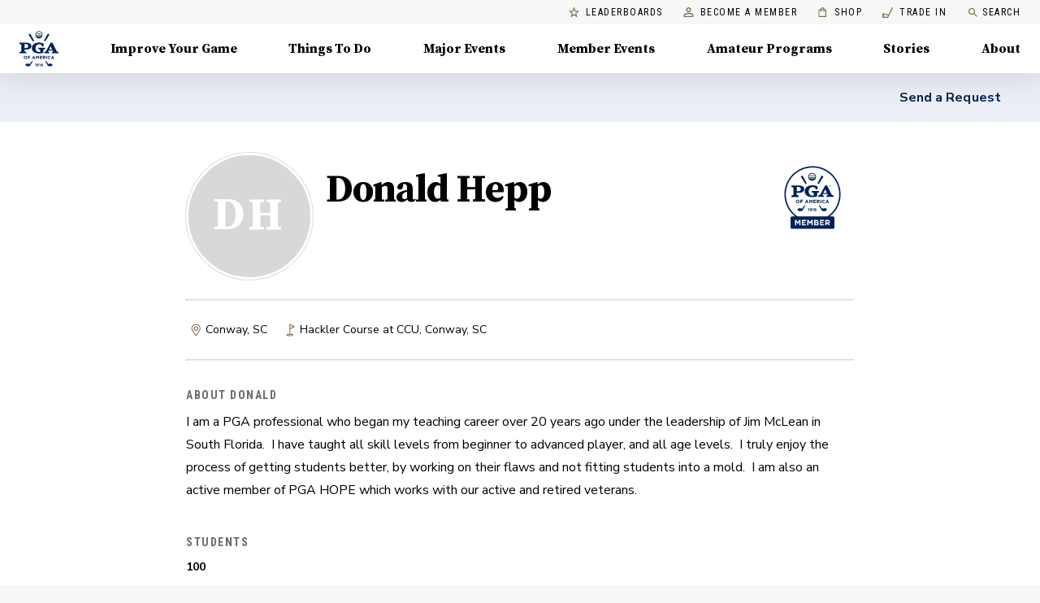

--- FILE ---
content_type: text/html; charset=utf-8
request_url: https://www.pga.com/coach/donhepp
body_size: 51611
content:
<!DOCTYPE html><html lang="en"><head><meta charSet="utf-8" data-next-head=""/><meta name="viewport" content="width=device-width" data-next-head=""/><script id="ga" async="" src="https://www.google-analytics.com/analytics.js" data-testid="ga-script"></script><script id="gtm-js" async="" src="https://www.googletagmanager.com/gtm.js?id=GTM-MMT7TW5" data-testid="gtm-script"></script><script async="" type="text/javascript" src="https://www.lightboxcdn.com/vendor/ef302255-ad06-4439-b80f-81ecd804e636/lightbox_inline.js"></script><meta name="theme-color" content="#00234B" data-next-head=""/><title data-next-head="">Donald Hepp | Golf Lessons | Conway, SC</title><meta name="robots" content="index,follow" data-next-head=""/><meta name="googlebot" content="index,follow" data-next-head=""/><meta name="description" content="Donald Hepp is a PGA Golf Professional who offers customized Golf Lessons and will work with you to create a winning strategy for your golf game." data-next-head=""/><meta property="og:title" content="Donald Hepp | Golf Lessons | Conway, SC" data-next-head=""/><meta property="og:description" content="Donald Hepp is a PGA Golf Professional who offers customized Golf Lessons and will work with you to create a winning strategy for your golf game." data-next-head=""/><meta property="og:url" content="https://www.pga.com/coach/donhepp" data-next-head=""/><meta property="og:type" content="website" data-next-head=""/><link rel="canonical" href="https://www.pga.com/coach/donhepp" data-next-head=""/><link rel="shortcut icon" type="image/x-icon" href="/favicon.ico"/><link data-next-font="" rel="preconnect" href="/" crossorigin="anonymous"/><link rel="preload" href="/_next/static/chunks/9f5ec8e98f629a2d.css" as="style"/><link rel="preload" href="/_next/static/chunks/012115a7d16c7961.css" as="style"/><script type="application/ld+json" data-next-head="">{"@context":"https://schema.org/","@graph":[{"@type":"MobileApplication","name":"MyPGA - Connect, Learn & Play Golf","description":"Swing into fun with PGA of America! Whether you're perfecting your putt with a PGA Coach, cheering on your kid’s PGA Junior League season, or finding your next golf group, MyPGA is your guide to the game.","image":"https://is1-ssl.mzstatic.com/image/thumb/Purple122/v4/13/80/70/1380701a-2f79-2f87-cb26-ec19a479c337/AppIcon-prod-1x_U007emarketing-0-7-0-85-220.png/460x0w.webp","operatingSystem":"iOS","offers":{"@type":"Offer","availability":"https://schema.org/InStock","url":"https://apps.apple.com/us/app/mypga/id1554350218"},"applicationCategory":"https://schema.org/SportsApplication"},{"@type":"MobileApplication","name":"MyPGA - Connect, Learn & Play Golf","description":"Swing into fun with PGA of America! Whether you're perfecting your putt with a PGA Coach, cheering on your kid’s PGA Junior League season, or finding your next golf group, MyPGA is your guide to the game.","image":"https://play-lh.googleusercontent.com/MNsRysu94EVNi4_4f-BG7MvFwuqoCdIhtsP3FeEXcuLrbOOMHwvrJYLlVkqiQLVr_Ofs=w480-h960-rw","operatingSystem":"Android","offers":{"@type":"Offer","availability":"https://schema.org/InStock","url":"https://play.google.com/store/apps/details?id=com.pga.MyPGA.production"},"applicationCategory":"https://schema.org/SportsApplication"},{"@type":"MobileApplication","name":"PGA Coach","description":"Become the Modern Golf Coach with PGA Coach! Created by the PGA of America and built exclusively for PGA Coaches to engage with golfers through an innovative Coaching Platform. I knew it was for me when the first student scheduled through the booking link and I received an immediate confirmation. — Mark Marshall","image":"https://is1-ssl.mzstatic.com/image/thumb/Purple221/v4/29/64/1e/29641e3b-f4bd-8cbe-e586-6c87cade9511/AppIcon-prod-1x_U007emarketing-0-7-0-85-220.png/460x0w.webp","operatingSystem":"iOS","offers":{"@type":"Offer","availability":"https://schema.org/InStock","url":"https://apps.apple.com/us/app/pga-coach/id1448721089"},"applicationCategory":"https://schema.org/SportsApplication"},{"@type":"MobileApplication","name":"PGA Coach","description":"Become the Modern Golf Coach with PGA Coach! Created by the PGA of America and built exclusively for PGA Coaches to engage with golfers through an innovative Coaching Platform. I knew it was for me when the first student scheduled through the booking link and I received an immediate confirmation. — Mark Marshall","image":"https://play-lh.googleusercontent.com/Cx-TLyyEupGQlbTctEjyqFAR8x6La3t-iLeR_hVwxMT6UR1OtntqDBFCI_j5Zw_pDlul=w480-h960-rw","operatingSystem":"Android","offers":{"@type":"Offer","availability":"https://schema.org/InStock","url":"https://play.google.com/store/apps/details?id=com.pga.pgacoach"},"applicationCategory":"https://schema.org/SportsApplication"}]}</script><script type="application/ld+json" data-next-head="">{"@context":"https://schema.org","@type":"BreadcrumbList","itemListElement":[{"@type":"ListItem","position":1,"item":{"@id":"https://www.pga.com/","name":"PGA Of America"}},{"@type":"ListItem","position":2,"item":{"@id":"https://www.pga.com/coach","name":"Golf Lessons"}},{"@type":"ListItem","position":3,"item":{"@id":"https://www.pga.com/coaches/SC/Conway","name":"Conway, SC"}},{"@type":"ListItem","position":4,"item":{"@id":"https://www.pga.com/coach/donhepp","name":"Donald Hepp"}}]}</script><script type="application/ld+json" data-next-head="">{"@context":"https://schema.org","@type":"ItemList","name":"Coach Profile Navigation","itemListElement":[{"@type":"ListItem","position":1,"item":{"@type":"SiteNavigationElement","name":"Send a Request","url":"https://www.pga.com/coach/donhepp#send-request-form","about":"Scrolls to the contact form on the coach profile page"}}]}</script><script type="application/ld+json" data-next-head="">{"@context":"https://schema.org","@type":"ProfessionalService","name":"Donald Hepp","url":"https://www.pga.com/coach/donhepp","image":"https://www.pga.com/images/person_icon.png","address":{"@type":"PostalAddress","addressLocality":"Conway","addressRegion":"SC","postalCode":"29528","addressCountry":"United States"}}</script><link href="https://fonts.googleapis.com/css?family=Nunito+Sans:400,400i,500,600,700,800|Roboto+Condensed:400,600,700|Source+Serif+Pro:700&amp;display=swap" rel="stylesheet"/><script data-testid="gtm-inline-script">
            window.dataLayer = window.dataLayer || [];
            function gtag(){dataLayer.push(arguments);}
            gtag('js', new Date());
            gtag('config', 'GTM-MMT7TW5');
            </script><script type="text/javascript">
        !function(a,b,c,d,e,f,g,h){a.RaygunObject=e,a[e]=a[e]||function(){
        (a[e].o=a[e].o||[]).push(arguments)},f=b.createElement(c),g=b.getElementsByTagName(c)[0],
        f.async=1,f.src=d,g.parentNode.insertBefore(f,g),h=a.onerror,a.onerror=function(b,c,d,f,g){
        h&&h(b,c,d,f,g),g||(g=new Error(b)),a[e].q=a[e].q||[],a[e].q.push({
        e:g})}}(window,document,"script","//cdn.raygun.io/raygun4js/raygun.min.js","rg4js");
      </script><script>window.__FORECADDIE_API_BASE_URL__ = "https://forecaddie-api.dev.pga.com";</script><script src="https://d1s8hseslq5a60.cloudfront.net/forecaddie-client-v1.0.0.js"></script><link rel="stylesheet" href="/_next/static/chunks/9f5ec8e98f629a2d.css" data-n-g=""/><link rel="stylesheet" href="/_next/static/chunks/012115a7d16c7961.css" data-n-p=""/><noscript data-n-css=""></noscript><script src="/_next/static/chunks/fcf4d4de77efeb1f.js" defer=""></script><script src="/_next/static/chunks/726d4eecef6275d2.js" defer=""></script><script src="/_next/static/chunks/cb3a2c24d49f1279.js" defer=""></script><script src="/_next/static/chunks/d7ca2ab72b8dc345.js" defer=""></script><script src="/_next/static/chunks/e6b78bf49a6268fd.js" defer=""></script><script src="/_next/static/chunks/c81b83f45b4ba160.js" defer=""></script><script src="/_next/static/chunks/6e43397b94c0dd28.js" defer=""></script><script src="/_next/static/chunks/f3586e6653bc591e.js" defer=""></script><script src="/_next/static/chunks/edc2f00448e202b1.js" defer=""></script><script src="/_next/static/chunks/bfcd46e7a36d5f6e.js" defer=""></script><script src="/_next/static/chunks/49c4a31242ebb52e.js" defer=""></script><script src="/_next/static/chunks/4b426caa066cab6c.js" defer=""></script><script src="/_next/static/chunks/04c2af3f9f67f7f7.js" defer=""></script><script src="/_next/static/chunks/e3a7c432aa344a3f.js" defer=""></script><script src="/_next/static/chunks/turbopack-438a284555586ada.js" defer=""></script><script src="/_next/static/chunks/b0d3a19325ccfe35.js" defer=""></script><script src="/_next/static/chunks/90d1c7efc41c37d6.js" defer=""></script><script src="/_next/static/chunks/7b3e6a4f568732cd.js" defer=""></script><script src="/_next/static/chunks/461f4d1ffe201c38.js" defer=""></script><script src="/_next/static/chunks/7466104515811aca.js" defer=""></script><script src="/_next/static/chunks/9e6529e5af86a5e5.js" defer=""></script><script src="/_next/static/chunks/e6c59f496f484aff.js" defer=""></script><script src="/_next/static/chunks/0dae14c1eee99483.js" defer=""></script><script src="/_next/static/chunks/46189826abb36658.js" defer=""></script><script src="/_next/static/chunks/e5692a6544d48466.js" defer=""></script><script src="/_next/static/chunks/55fd3f35295a22f2.js" defer=""></script><script src="/_next/static/chunks/38ad9c15e185f2a1.js" defer=""></script><script src="/_next/static/chunks/1e7d648b517462ae.js" defer=""></script><script src="/_next/static/chunks/899e4fe22b921b7d.js" defer=""></script><script src="/_next/static/chunks/8e84131932b13057.js" defer=""></script><script src="/_next/static/chunks/6d5183219e5776de.js" defer=""></script><script src="/_next/static/chunks/ceb7da0533816936.js" defer=""></script><script src="/_next/static/chunks/cd7ba56420f60deb.js" defer=""></script><script src="/_next/static/chunks/a3df7c2f08940c96.js" defer=""></script><script src="/_next/static/chunks/9ed05745217291b1.js" defer=""></script><script src="/_next/static/chunks/turbopack-95ec8b037a24e11a.js" defer=""></script><script src="/_next/static/DGoQJxq0QtoRm77kTzSCq/_ssgManifest.js" defer=""></script><script src="/_next/static/DGoQJxq0QtoRm77kTzSCq/_buildManifest.js" defer=""></script><style id="jss-server-side">.MuiSvgIcon-root {
  fill: currentColor;
  width: 1em;
  height: 1em;
  display: inline-block;
  font-size: 1.5rem;
  transition: fill 200ms cubic-bezier(0.4, 0, 0.2, 1) 0ms;
  flex-shrink: 0;
  user-select: none;
}
.MuiSvgIcon-colorPrimary {
  color: #AB9157;
}
.MuiSvgIcon-colorSecondary {
  color: #00234B;
}
.MuiSvgIcon-colorAction {
  color: rgba(0, 0, 0, 0.54);
}
.MuiSvgIcon-colorError {
  color: #f44336;
}
.MuiSvgIcon-colorDisabled {
  color: rgba(0, 0, 0, 0.26);
}
.MuiSvgIcon-fontSizeInherit {
  font-size: inherit;
}
.MuiSvgIcon-fontSizeSmall {
  font-size: 1.25rem;
}
.MuiSvgIcon-fontSizeLarge {
  font-size: 2.1875rem;
}
html {
  box-sizing: border-box;
  -webkit-font-smoothing: antialiased;
  -moz-osx-font-smoothing: grayscale;
}
*, *::before, *::after {
  box-sizing: inherit;
}
strong, b {
  font-weight: 700;
}
body {
  color: #000000;
  margin: 0;
  font-size: 14px;
  font-family: Nunito Sans,sans-serif;
  font-weight: 300;
  line-height: 1.75;
  background-color: #F7F7F7;
}
@media print {
  body {
    background-color: #fff;
  }
}
  body::backdrop {
    background-color: #F7F7F7;
  }

  .jss1 {
    padding-top: 0;
  }
  .jss28 {  }
  .jss29 {
    display: flex;
    align-items: center;
    justify-content: flex-end;
  }
  .jss36 {
    height: 100%;
  }
  .jss37 {
    height: 100%;
    display: flex;
    align-items: stretch;
    justify-content: space-between;
  }
  .jss38 {
    display: flex;
  }
  .jss41 {
    padding: 2.5rem;
  }
  .jss42 {
    display: flex;
    justify-content: flex-end;
  }
  .jss43 {  }
  .jss54 {
    max-width: 400px;
    margin-bottom: 32px;
  }
  .jss61 {
    display: flex;
  }
  .jss62 {
    padding: 2.5rem;
  }
  .jss63 {
    display: flex;
    justify-content: flex-end;
  }
  .jss64 {  }
  .jss67 {
    max-width: 400px;
    margin-bottom: 32px;
  }
  .jss76 {
    display: flex;
  }
  .jss77 {
    padding: 2.5rem;
  }
  .jss78 {
    display: flex;
    justify-content: flex-end;
  }
  .jss79 {  }
  .jss82 {
    max-width: 400px;
    margin-bottom: 32px;
  }
  .jss91 {
    display: flex;
  }
  .jss92 {
    padding: 2.5rem;
  }
  .jss93 {
    display: flex;
    justify-content: flex-end;
  }
  .jss94 {  }
  .jss97 {
    max-width: 400px;
    margin-bottom: 32px;
  }
  .jss98 {
    display: flex;
  }
  .jss99 {
    padding: 2.5rem;
  }
  .jss100 {
    display: flex;
    justify-content: flex-end;
  }
  .jss101 {  }
  .jss104 {
    max-width: 400px;
    margin-bottom: 32px;
  }
  .jss105 {
    display: flex;
  }
  .jss106 {
    padding: 2.5rem;
  }
  .jss107 {
    display: flex;
    justify-content: flex-end;
  }
  .jss108 {  }
  .jss111 {
    max-width: 400px;
    margin-bottom: 32px;
  }
  .jss112 {
    display: flex;
  }
  .jss113 {
    padding: 2.5rem;
  }
  .jss114 {
    display: flex;
    justify-content: flex-end;
  }
  .jss115 {  }
  .jss118 {
    max-width: 400px;
    margin-bottom: 32px;
  }
  .jss140 {
    height: 100%;
    display: flex;
    position: relative;
    flex-direction: column;
    justify-content: flex-end;
  }
  .jss141 {
    display: flex;
    flex-direction: column;
    background-color: #fff;
  }
  .jss145 {
    height: 100%;
    display: flex;
    position: relative;
    flex-direction: column;
    justify-content: flex-end;
  }
  .jss146 {
    display: flex;
    flex-direction: column;
    background-color: #fff;
  }
  .jss174 {  }
  .jss175 {
    display: flex;
  }
  .jss189 {
    min-height: calc(100vh - 400px);
  }
  .jss199 {
    padding-top: 16px;
    padding-bottom: 16px;
  }
  .jss200 {  }
  .jss201 {
    width: 100%;
  }
  .jss203 {  }
  .jss204 {  }
  .jss221 {  }
  .jss224 {  }
  .jss227 {  }
  .jss230 {  }
  .jss233 {  }
  .jss238 {  }
  .jss241 {  }
  .jss243 {  }
  .jss247 {  }
  .jss250 {  }
  .jss253 {  }
  .jss254 {  }
  .jss255 {  }
  .jss264 {  }
  .jss265 {
    margin-top: 32px;
  }
  .jss266 {
    margin-bottom: 8px;
  }
  .jss271 {
    margin-top: 16px;
    margin-bottom: 40px;
  }
  .jss305 {  }
  .jss317 {  }
  .jss318 {
    margin-bottom: 32px;
  }
  .jss319 {
    margin-bottom: 40px;
  }
  .jss321 {  }
  .jss322 {
    margin-bottom: 32px;
  }
  .jss323 {
    margin-bottom: 40px;
  }
  .jss325 {  }
  .jss326 {
    margin-bottom: 32px;
  }
  .jss327 {
    margin-bottom: 40px;
  }
  .jss341 {  }
  .jss342 {  }
  .jss343 {  }
  .jss344 {  }
  .jss345 {  }
  .jss346 {  }
  .jss347 {  }
  .jss348 {  }
  .jss349 {  }
  .jss350 {  }
  .jss351 {  }
  .jss352 {  }
  .jss353 {  }
  .jss354 {  }
  .jss355 {  }
  .jss356 {  }
  .jss357 {  }
  .jss358 {  }
  .jss359 {  }
  .jss360 {  }
  .jss361 {  }
  .jss362 {  }
  .jss372 {  }
  .jss373 {  }
  .jss374 {  }
  .jss375 {  }
  .jss376 {  }
  .jss377 {  }
  .jss378 {  }
  .jss379 {  }
  .jss380 {  }
  .jss381 {  }
  .jss382 {  }
  .jss383 {  }
  .jss384 {  }
  .jss385 {  }
  .jss386 {  }
  .jss387 {  }
  .jss388 {  }
  .jss397 {  }
  .jss398 {  }
  .jss399 {  }
  .jss400 {  }
  .jss401 {  }
  .jss402 {  }
  .jss403 {  }
  .jss404 {  }
  .jss405 {  }
  .jss406 {  }
  .jss407 {  }
  .jss410 {  }
  .jss413 {  }
  .jss416 {  }
  .jss418 {  }
  .jss424 {  }
  .jss429 {  }
  .jss430 {  }
  .jss454 {  }
  .jss456 {
    margin-top: 32px;
    padding-top: 32px;
    padding-bottom: 160px;
    background-color: #001123;
  }
  .MuiTypography-root {
    margin: 0;
  }
  .MuiTypography-body2 {
    font-size: 14px;
    font-family: Nunito Sans,sans-serif;
    font-weight: 300;
    line-height: 1.75;
  }
  .MuiTypography-body1 {
    font-size: 16px;
    font-family: Nunito Sans,sans-serif;
    font-weight: 300;
    line-height: 1.75;
  }
  .MuiTypography-caption {
    font-size: 12px;
    font-family: Nunito Sans,sans-serif;
    font-weight: 600;
    line-height: 16px;
    letter-spacing: 0.4px;
  }
  .MuiTypography-button {
    font-size: 14px;
    font-family: Nunito Sans,sans-serif;
    font-weight: 500;
    line-height: 1.75;
    letter-spacing: 0.1px;
    text-transform: uppercase;
  }
  .MuiTypography-h1 {
    font-size: 2.375rem;
    font-family: Source Serif Pro,serif;
    font-weight: 700;
    line-height: 1;
    letter-spacing: -1.5px;
  }
@media (min-width:600px) {
  .MuiTypography-h1 {
    font-size: 3rem;
  }
}
@media (min-width:960px) {
  .MuiTypography-h1 {
    font-size: 3.25rem;
  }
}
@media (min-width:1440px) {
  .MuiTypography-h1 {
    font-size: 3.75rem;
  }
}
  .MuiTypography-h2 {
    font-size: 2.0625rem;
    font-family: Source Serif Pro,serif;
    font-weight: 700;
    line-height: 1.2;
    letter-spacing: -0.5px;
  }
@media (min-width:600px) {
  .MuiTypography-h2 {
    font-size: 2.5rem;
  }
}
@media (min-width:960px) {
  .MuiTypography-h2 {
    font-size: 2.7083rem;
  }
}
@media (min-width:1440px) {
  .MuiTypography-h2 {
    font-size: 3.125rem;
  }
}
  .MuiTypography-h3 {
    font-size: 1.75rem;
    font-family: Source Serif Pro,serif;
    font-weight: 700;
    line-height: 1.3;
    letter-spacing: -1px;
  }
@media (min-width:600px) {
  .MuiTypography-h3 {
    font-size: 2.1154rem;
  }
}
@media (min-width:960px) {
  .MuiTypography-h3 {
    font-size: 2.3077rem;
  }
}
@media (min-width:1440px) {
  .MuiTypography-h3 {
    font-size: 2.5rem;
  }
}
  .MuiTypography-h4 {
    font-size: 1.5rem;
    font-family: Source Serif Pro,serif;
    font-weight: 700;
    line-height: 1.25;
    letter-spacing: -1px;
  }
@media (min-width:600px) {
  .MuiTypography-h4 {
    font-size: 1.8rem;
  }
}
@media (min-width:960px) {
  .MuiTypography-h4 {
    font-size: 1.8rem;
  }
}
@media (min-width:1440px) {
  .MuiTypography-h4 {
    font-size: 2rem;
  }
}
  .MuiTypography-h5 {
    font-size: 1.25rem;
    font-family: Source Serif Pro,serif;
    font-weight: 700;
    line-height: 1.16;
    letter-spacing: 0;
  }
@media (min-width:600px) {
  .MuiTypography-h5 {
    font-size: 1.2931rem;
  }
}
@media (min-width:960px) {
  .MuiTypography-h5 {
    font-size: 1.5086rem;
  }
}
@media (min-width:1440px) {
  .MuiTypography-h5 {
    font-size: 1.5086rem;
  }
}
  .MuiTypography-h6 {
    font-size: 1.0625rem;
    font-family: Source Serif Pro,serif;
    font-weight: 700;
    line-height: 1.3;
    letter-spacing: 0;
  }
@media (min-width:600px) {
  .MuiTypography-h6 {
    font-size: 1.1538rem;
  }
}
@media (min-width:960px) {
  .MuiTypography-h6 {
    font-size: 1.1538rem;
  }
}
@media (min-width:1440px) {
  .MuiTypography-h6 {
    font-size: 1.1538rem;
  }
}
  .MuiTypography-subtitle1 {
    font-size: 16px;
    font-family: Nunito Sans,sans-serif;
    font-weight: 700;
    line-height: 20px;
    letter-spacing: 0.1px;
  }
  .MuiTypography-subtitle2 {
    font-size: 14px;
    font-family: Nunito Sans,sans-serif;
    font-weight: 700;
    line-height: 20px;
    letter-spacing: 0.1px;
  }
  .MuiTypography-overline {
    display: block;
    font-size: 14px;
    font-family: Roboto Condensed,sans-serif;
    font-weight: bold;
    line-height: 2.66;
    letter-spacing: 1.5px;
    text-transform: uppercase;
  }
  .MuiTypography-srOnly {
    width: 1px;
    height: 1px;
    overflow: hidden;
    position: absolute;
  }
  .MuiTypography-alignLeft {
    text-align: left;
  }
  .MuiTypography-alignCenter {
    text-align: center;
  }
  .MuiTypography-alignRight {
    text-align: right;
  }
  .MuiTypography-alignJustify {
    text-align: justify;
  }
  .MuiTypography-noWrap {
    overflow: hidden;
    white-space: nowrap;
    text-overflow: ellipsis;
  }
  .MuiTypography-gutterBottom {
    margin-bottom: 0.35em;
  }
  .MuiTypography-paragraph {
    margin-bottom: 16px;
  }
  .MuiTypography-colorInherit {
    color: inherit;
  }
  .MuiTypography-colorPrimary {
    color: #AB9157;
  }
  .MuiTypography-colorSecondary {
    color: #00234B;
  }
  .MuiTypography-colorTextPrimary {
    color: #000000;
  }
  .MuiTypography-colorTextSecondary {
    color: rgba(0, 0, 0, 0.54);
  }
  .MuiTypography-colorError {
    color: #f44336;
  }
  .MuiTypography-displayInline {
    display: inline;
  }
  .MuiTypography-displayBlock {
    display: block;
  }
  .jss51 {
    transition: 0.1s ease-in-out;
  }
  .jss52 {
    transform: ;
  }
  .jss53 {
    transform: ;
  }
  .jss55 {
    transform: ;
  }
  .jss56 {
    transform: ;
  }
  .jss57 {
    transform: ;
  }
  .jss58 {
    transform: ;
  }
  .jss59 {
    transform: ;
  }
  .jss60 {
    transform: ;
  }
  .jss65 {
    transform: ;
  }
  .jss66 {
    transform: ;
  }
  .jss68 {
    transform: ;
  }
  .jss69 {
    transform: ;
  }
  .jss70 {
    transform: ;
  }
  .jss71 {
    transform: ;
  }
  .jss72 {
    transform: ;
  }
  .jss73 {
    transform: ;
  }
  .jss74 {
    transform: ;
  }
  .jss75 {
    transform: ;
  }
  .jss80 {
    transform: ;
  }
  .jss81 {
    transform: ;
  }
  .jss83 {
    transform: ;
  }
  .jss84 {
    transform: ;
  }
  .jss85 {
    transform: ;
  }
  .jss86 {
    transform: ;
  }
  .jss87 {
    transform: ;
  }
  .jss88 {
    transform: ;
  }
  .jss89 {
    transform: ;
  }
  .jss90 {
    transform: ;
  }
  .jss95 {
    transform: ;
  }
  .jss96 {
    transform: ;
  }
  .jss102 {
    transform: ;
  }
  .jss103 {
    transform: ;
  }
  .jss109 {
    transform: ;
  }
  .jss110 {
    transform: ;
  }
  .jss116 {
    transform: ;
  }
  .jss117 {
    transform: ;
  }
  .jss119 {
    transform: ;
  }
  .jss120 {
    transform: ;
  }
  .jss121 {
    transform: ;
  }
  .jss122 {
    transform: ;
  }
  .jss123 {
    transform: ;
  }
  .jss124 {
    transform: ;
  }
  .jss125 {
    transform: ;
  }
  .jss126 {
    transform: ;
  }
  .jss127 {
    transform: ;
  }
  .jss128 {
    transform: ;
  }
  .jss129 {
    transform: ;
  }
  .jss130 {
    transform: ;
  }
  .jss131 {
    transform: ;
  }
  .jss132 {
    transform: ;
  }
  .jss142 {
    transform: ;
  }
  .jss143 {
    transform: ;
  }
  .jss147 {
    transform: ;
  }
  .jss148 {
    transform: ;
  }
  .jss35 {
    top: auto;
    left: -10000px;
    width: 1px;
    height: 1px;
    overflow: hidden;
    position: absolute;
  }
  .jss32 {
    display: block;
  }
  .jss32 > * {
    border: 1px solid rgba(0, 0, 0, 0.12);
    border-radius: 4px;
  }
  .jss32:hover, .jss32 a:hover {
    color: #000;
    box-shadow: 0px 4px 16px rgba(0,0,0,0.06);
    text-decoration: none;
  }
  .jss33 {
    color: #757575;
    box-shadow: 0 2px 0 #AB9157;
    text-decoration: none;
  }
  .jss33:hover {
    color: #836F50;
    box-shadow: none;
    background-color: rgba(171,	145,	87, 0.25);
  }
  .jss34 > * {
    border: none;
    border-radius: 4px;
  }
  .MuiPaper-root {
    color: #000000;
    transition: box-shadow 300ms cubic-bezier(0.4, 0, 0.2, 1) 0ms;
    background-color: #fff;
  }
  .MuiPaper-rounded {
    border-radius: 0;
  }
  .MuiPaper-outlined {
    border: 1px solid rgba(0, 0, 0, 0.12);
  }
  .MuiPaper-elevation0 {
    box-shadow: none;
  }
  .MuiPaper-elevation1 {
    box-shadow: 0px 2px 1px -1px rgba(0,0,0,0.2),0px 1px 1px 0px rgba(0,0,0,0.14),0px 1px 3px 0px rgba(0,0,0,0.12);
  }
  .MuiPaper-elevation2 {
    box-shadow: 0px 3px 1px -2px rgba(0,0,0,0.2),0px 2px 2px 0px rgba(0,0,0,0.14),0px 1px 5px 0px rgba(0,0,0,0.12);
  }
  .MuiPaper-elevation3 {
    box-shadow: 0px 3px 3px -2px rgba(0,0,0,0.2),0px 3px 4px 0px rgba(0,0,0,0.14),0px 1px 8px 0px rgba(0,0,0,0.12);
  }
  .MuiPaper-elevation4 {
    box-shadow: 0px 2px 4px -1px rgba(0,0,0,0.2),0px 4px 5px 0px rgba(0,0,0,0.14),0px 1px 10px 0px rgba(0,0,0,0.12);
  }
  .MuiPaper-elevation5 {
    box-shadow: 0px 3px 5px -1px rgba(0,0,0,0.2),0px 5px 8px 0px rgba(0,0,0,0.14),0px 1px 14px 0px rgba(0,0,0,0.12);
  }
  .MuiPaper-elevation6 {
    box-shadow: 0px 3px 5px -1px rgba(0,0,0,0.2),0px 6px 10px 0px rgba(0,0,0,0.14),0px 1px 18px 0px rgba(0,0,0,0.12);
  }
  .MuiPaper-elevation7 {
    box-shadow: 0px 4px 5px -2px rgba(0,0,0,0.2),0px 7px 10px 1px rgba(0,0,0,0.14),0px 2px 16px 1px rgba(0,0,0,0.12);
  }
  .MuiPaper-elevation8 {
    box-shadow: 0px 5px 5px -3px rgba(0,0,0,0.2),0px 8px 10px 1px rgba(0,0,0,0.14),0px 3px 14px 2px rgba(0,0,0,0.12);
  }
  .MuiPaper-elevation9 {
    box-shadow: 0px 5px 6px -3px rgba(0,0,0,0.2),0px 9px 12px 1px rgba(0,0,0,0.14),0px 3px 16px 2px rgba(0,0,0,0.12);
  }
  .MuiPaper-elevation10 {
    box-shadow: 0px 6px 6px -3px rgba(0,0,0,0.2),0px 10px 14px 1px rgba(0,0,0,0.14),0px 4px 18px 3px rgba(0,0,0,0.12);
  }
  .MuiPaper-elevation11 {
    box-shadow: 0px 6px 7px -4px rgba(0,0,0,0.2),0px 11px 15px 1px rgba(0,0,0,0.14),0px 4px 20px 3px rgba(0,0,0,0.12);
  }
  .MuiPaper-elevation12 {
    box-shadow: 0px 7px 8px -4px rgba(0,0,0,0.2),0px 12px 17px 2px rgba(0,0,0,0.14),0px 5px 22px 4px rgba(0,0,0,0.12);
  }
  .MuiPaper-elevation13 {
    box-shadow: 0px 7px 8px -4px rgba(0,0,0,0.2),0px 13px 19px 2px rgba(0,0,0,0.14),0px 5px 24px 4px rgba(0,0,0,0.12);
  }
  .MuiPaper-elevation14 {
    box-shadow: 0px 7px 9px -4px rgba(0,0,0,0.2),0px 14px 21px 2px rgba(0,0,0,0.14),0px 5px 26px 4px rgba(0,0,0,0.12);
  }
  .MuiPaper-elevation15 {
    box-shadow: 0px 8px 9px -5px rgba(0,0,0,0.2),0px 15px 22px 2px rgba(0,0,0,0.14),0px 6px 28px 5px rgba(0,0,0,0.12);
  }
  .MuiPaper-elevation16 {
    box-shadow: 0px 8px 10px -5px rgba(0,0,0,0.2),0px 16px 24px 2px rgba(0,0,0,0.14),0px 6px 30px 5px rgba(0,0,0,0.12);
  }
  .MuiPaper-elevation17 {
    box-shadow: 0px 8px 11px -5px rgba(0,0,0,0.2),0px 17px 26px 2px rgba(0,0,0,0.14),0px 6px 32px 5px rgba(0,0,0,0.12);
  }
  .MuiPaper-elevation18 {
    box-shadow: 0px 9px 11px -5px rgba(0,0,0,0.2),0px 18px 28px 2px rgba(0,0,0,0.14),0px 7px 34px 6px rgba(0,0,0,0.12);
  }
  .MuiPaper-elevation19 {
    box-shadow: 0px 9px 12px -6px rgba(0,0,0,0.2),0px 19px 29px 2px rgba(0,0,0,0.14),0px 7px 36px 6px rgba(0,0,0,0.12);
  }
  .MuiPaper-elevation20 {
    box-shadow: 0px 10px 13px -6px rgba(0,0,0,0.2),0px 20px 31px 3px rgba(0,0,0,0.14),0px 8px 38px 7px rgba(0,0,0,0.12);
  }
  .MuiPaper-elevation21 {
    box-shadow: 0px 10px 13px -6px rgba(0,0,0,0.2),0px 21px 33px 3px rgba(0,0,0,0.14),0px 8px 40px 7px rgba(0,0,0,0.12);
  }
  .MuiPaper-elevation22 {
    box-shadow: 0px 10px 14px -6px rgba(0,0,0,0.2),0px 22px 35px 3px rgba(0,0,0,0.14),0px 8px 42px 7px rgba(0,0,0,0.12);
  }
  .MuiPaper-elevation23 {
    box-shadow: 0px 11px 14px -7px rgba(0,0,0,0.2),0px 23px 36px 3px rgba(0,0,0,0.14),0px 9px 44px 8px rgba(0,0,0,0.12);
  }
  .MuiPaper-elevation24 {
    box-shadow: 0px 11px 15px -7px rgba(0,0,0,0.2),0px 24px 38px 3px rgba(0,0,0,0.14),0px 9px 46px 8px rgba(0,0,0,0.12);
  }
  .MuiAppBar-root {
    width: 100%;
    display: flex;
    z-index: 1100;
    box-sizing: border-box;
    flex-shrink: 0;
    flex-direction: column;
  }
  .MuiAppBar-positionFixed {
    top: 0;
    left: auto;
    right: 0;
    position: fixed;
  }
@media print {
  .MuiAppBar-positionFixed {
    position: absolute;
  }
}
  .MuiAppBar-positionAbsolute {
    top: 0;
    left: auto;
    right: 0;
    position: absolute;
  }
  .MuiAppBar-positionSticky {
    top: 0;
    left: auto;
    right: 0;
    position: sticky;
  }
  .MuiAppBar-positionStatic {
    position: static;
  }
  .MuiAppBar-positionRelative {
    position: relative;
  }
  .MuiAppBar-colorDefault {
    color: rgba(0, 0, 0, 0.87);
    background-color: #f5f5f5;
  }
  .MuiAppBar-colorPrimary {
    color: #FFFFFF;
    background-color: #AB9157;
  }
  .MuiAppBar-colorSecondary {
    color: #FFFFFF;
    background-color: #00234B;
  }
  .MuiAppBar-colorInherit {
    color: inherit;
  }
  .MuiAppBar-colorTransparent {
    color: inherit;
    background-color: transparent;
  }
  .MuiContainer-root {
    width: 100%;
    display: block;
    box-sizing: border-box;
    margin-left: auto;
    margin-right: auto;
    padding-left: 16px;
    padding-right: 16px;
  }
@media (min-width:600px) {
  .MuiContainer-root {
    padding-left: 24px;
    padding-right: 24px;
  }
}
  .MuiContainer-disableGutters {
    padding-left: 0;
    padding-right: 0;
  }
@media (min-width:1920px) {
  .MuiContainer-fixed {
    max-width: 1920px;
  }
}
@media (min-width:1440px) {
  .MuiContainer-fixed {
    max-width: 1440px;
  }
}
@media (min-width:1024px) {
  .MuiContainer-fixed {
    max-width: 1024px;
  }
}
@media (min-width:960px) {
  .MuiContainer-fixed {
    max-width: 960px;
  }
}
@media (min-width:600px) {
  .MuiContainer-fixed {
    max-width: 600px;
  }
}
@media (min-width:0px) {
  .MuiContainer-maxWidthXs {
    max-width: 444px;
  }
}
@media (min-width:600px) {
  .MuiContainer-maxWidthSm {
    max-width: 600px;
  }
}
@media (min-width:960px) {
  .MuiContainer-maxWidthMd {
    max-width: 960px;
  }
}
@media (min-width:1440px) {
  .MuiContainer-maxWidthLg {
    max-width: 1440px;
  }
}
@media (min-width:1920px) {
  .MuiContainer-maxWidthXl {
    max-width: 1920px;
  }
}
  .MuiToolbar-root {
    display: flex;
    position: relative;
    align-items: center;
  }
  .MuiToolbar-gutters {
    padding-left: 16px;
    padding-right: 16px;
  }
@media (min-width:600px) {
  .MuiToolbar-gutters {
    padding-left: 24px;
    padding-right: 24px;
  }
}
  .MuiToolbar-regular {
    min-height: 56px;
  }
@media (min-width:0px) and (orientation: landscape) {
  .MuiToolbar-regular {
    min-height: 48px;
  }
}
@media (min-width:600px) {
  .MuiToolbar-regular {
    min-height: 64px;
  }
}
  .MuiToolbar-dense {
    min-height: 48px;
  }
@keyframes jss149 {
  from {
    opacity: 0;
  }
  to {
    opacity: 1;
  }
}
  .jss150 {
    z-index: 10;
    box-shadow: 0px 4px 36px rgba(0, 10, 22, 0.13);
  }
  .jss151 {
    height: 45px;
    min-height: initial;
  }
  .jss152 {
    background: white;
    box-shadow: 0px 10px 20px 0px rgba(0, 0, 0, .05);
  }
@media (min-width:960px) {
  .jss152 {
    display: none;
  }
}
  .jss153 {
    background: linear-gradient(180deg, rgba(0,0,0,0.45) 0%, rgba(0,0,0,0.2) 50%, rgba(0,0,0,0.1) 75%, rgba(0,0,0,0) 100%);
    box-shadow: none;
  }
  .jss153 a, .jss153 button {
    color: white;
  }
  .jss154 {
    background-color: transparent;
  }
  .jss155 {
    color: #000;
    border: none;
    cursor: pointer;
    display: flex;
    position: relative;
    align-items: center;
    background-color: transparent;
  }
  .jss155:focus {
    outline: none;
  }
  .jss156 {
    color: #000;
    background: transparent;
  }
@media (min-width:600px) {
  .jss156 {
    margin-left: -8px;
  }
}
  .jss157 {
    top: 0;
    left: 0;
    width: 100vw;
    height: 100vh;
    z-index: 1100;
    position: fixed;
    overflow-x: hidden;
    overflow-y: auto;
    transition: 225ms transform;
    padding-top: 48px;
    background-size: cover;
    background-color: #00234B;
    background-position: center;
  }
  .jss158 .MuiDrawer-paper {
    background-size: cover;
    background-color: #00234B;
  }
  .jss159 {
    width: 24px;
    height: 24px;
  }
  .jss160 {
    display: flex;
    padding-top: 16px;
    padding-left: 32px;
    padding-right: 32px;
    flex-direction: row;
  }
  .jss161 {
    padding-top: 8px;
  }
@media (min-width:600px) {
  .jss161 {
    width: 50%;
  }
}
  .jss162 {
    width: 240px;
  }
  .jss163 {
    width: 180px;
    position: relative;
  }
  .jss164 {
    border: none;
    margin: 8px 0;
    display: inline-block;
    opacity: 0.6;
    outline: none;
    padding: 8px 0;
    background: transparent;
    box-sizing: border-box;
  }
  .jss164:hover {
    color: #FFFFFF;
    opacity: 0.3;
  }
  .jss164.is-selected {
    opacity: 1;
  }
  .jss164 svg {
    top: 2px;
    position: relative;
  }
@media (min-width:0px) and (max-width:599.95px) {
  .jss164 svg {
    top: 4px;
  }
}
  .jss165 {
    top: -6px;
    left: 8px;
    opacity: 0.7;
    z-index: 1;
    position: relative;
  }
  .jss165:hover {
    opacity: 1;
  }
  .jss165.is-selected {
    opacity: 1;
  }
@media (min-width:0px) and (max-width:599.95px) {
  .jss166 {
    display: none;
  }
}
  .jss167 {
    padding-top: 96px;
    padding-left: 24px;
    animation-name: jss149;
    animation-duration: 225ms;
  }
@media (min-width:0px) and (max-width:599.95px) {
  .jss167 {
    width: 240px;
    padding-top: 16px;
    padding-left: 0;
  }
}
  .jss168 {
    left: -16px;
    position: relative;
    margin-bottom: 16px;
  }
@media (min-width:600px) {
  .jss168 {
    display: none;
  }
}
  .jss169 {
    margin-bottom: 32px;
  }
  .jss169 a {
    display: block;
    padding: 2px 0;
  }
  .jss170 {
    display: block;
  }
  .jss171 {
    display: block;
    margin-bottom: 24px;
  }
  .jss172 {
    color: white;
    font-size: 24px;
    font-family: Source Serif Pro,serif;
    border-bottom: 1px solid rgba(255, 255, 255, 0.5);
  }
  .jss172 button {
    padding: 0;
  }
  .jss172 .MuiInputBase-root {
    color: white;
  }
  .jss173 {
    color: rgba(255, 255, 255, 0.5);
    margin-bottom: 24px;
  }
  .MuiButtonBase-root {
    color: inherit;
    border: 0;
    cursor: pointer;
    margin: 0;
    display: inline-flex;
    outline: 0;
    padding: 0;
    position: relative;
    align-items: center;
    user-select: none;
    border-radius: 0;
    vertical-align: middle;
    -moz-appearance: none;
    justify-content: center;
    text-decoration: none;
    background-color: transparent;
    -webkit-appearance: none;
    -webkit-tap-highlight-color: transparent;
  }
  .MuiButtonBase-root::-moz-focus-inner {
    border-style: none;
  }
  .MuiButtonBase-root.Mui-disabled {
    cursor: default;
    pointer-events: none;
  }
@media print {
  .MuiButtonBase-root {
    color-adjust: exact;
  }
}
  .MuiButtonBase-root:focus {
    outline: solid;
  }
  .MuiIconButton-root {
    flex: 0 0 auto;
    color: rgba(0, 0, 0, 0.54);
    padding: 12px;
    overflow: visible;
    font-size: 1.5rem;
    text-align: center;
    transition: background-color 150ms cubic-bezier(0.4, 0, 0.2, 1) 0ms;
    border-radius: 50%;
  }
  .MuiIconButton-root:hover {
    background-color: rgba(0, 0, 0, 0.04);
  }
  .MuiIconButton-root.Mui-disabled {
    color: rgba(0, 0, 0, 0.26);
    background-color: transparent;
  }
@media (hover: none) {
  .MuiIconButton-root:hover {
    background-color: transparent;
  }
}
  .MuiIconButton-edgeStart {
    margin-left: -12px;
  }
  .MuiIconButton-sizeSmall.MuiIconButton-edgeStart {
    margin-left: -3px;
  }
  .MuiIconButton-edgeEnd {
    margin-right: -12px;
  }
  .MuiIconButton-sizeSmall.MuiIconButton-edgeEnd {
    margin-right: -3px;
  }
  .MuiIconButton-colorInherit {
    color: inherit;
  }
  .MuiIconButton-colorPrimary {
    color: #AB9157;
  }
  .MuiIconButton-colorPrimary:hover {
    background-color: rgba(171, 145, 87, 0.04);
  }
@media (hover: none) {
  .MuiIconButton-colorPrimary:hover {
    background-color: transparent;
  }
}
  .MuiIconButton-colorSecondary {
    color: #00234B;
  }
  .MuiIconButton-colorSecondary:hover {
    background-color: rgba(0, 35, 75, 0.04);
  }
@media (hover: none) {
  .MuiIconButton-colorSecondary:hover {
    background-color: transparent;
  }
}
  .MuiIconButton-sizeSmall {
    padding: 3px;
    font-size: 1.125rem;
  }
  .MuiIconButton-label {
    width: 100%;
    display: flex;
    align-items: inherit;
    justify-content: inherit;
  }
@keyframes mui-auto-fill {}
@keyframes mui-auto-fill-cancel {}
  .MuiInputBase-root {
    color: #000000;
    cursor: text;
    display: inline-flex;
    position: relative;
    font-size: 16px;
    box-sizing: border-box;
    align-items: center;
    font-family: Nunito Sans,sans-serif;
    font-weight: 300;
    line-height: 1.1876em;
  }
  .MuiInputBase-root.Mui-disabled {
    color: rgba(0, 0, 0, 0.38);
    cursor: default;
  }
  .MuiInputBase-multiline {
    padding: 6px 0 7px;
  }
  .MuiInputBase-multiline.MuiInputBase-marginDense {
    padding-top: 3px;
  }
  .MuiInputBase-fullWidth {
    width: 100%;
  }
  .MuiInputBase-input {
    font: inherit;
    color: currentColor;
    width: 100%;
    border: 0;
    height: 1.1876em;
    margin: 0;
    display: block;
    padding: 6px 0 7px;
    min-width: 0;
    background: none;
    box-sizing: content-box;
    animation-name: mui-auto-fill-cancel;
    letter-spacing: inherit;
    animation-duration: 10ms;
    -webkit-tap-highlight-color: transparent;
  }
  .MuiInputBase-input::-webkit-input-placeholder {
    color: currentColor;
    opacity: 0.42;
    transition: opacity 200ms cubic-bezier(0.4, 0, 0.2, 1) 0ms;
  }
  .MuiInputBase-input::-moz-placeholder {
    color: currentColor;
    opacity: 0.42;
    transition: opacity 200ms cubic-bezier(0.4, 0, 0.2, 1) 0ms;
  }
  .MuiInputBase-input:-ms-input-placeholder {
    color: currentColor;
    opacity: 0.42;
    transition: opacity 200ms cubic-bezier(0.4, 0, 0.2, 1) 0ms;
  }
  .MuiInputBase-input::-ms-input-placeholder {
    color: currentColor;
    opacity: 0.42;
    transition: opacity 200ms cubic-bezier(0.4, 0, 0.2, 1) 0ms;
  }
  .MuiInputBase-input:focus {
    outline: 0;
  }
  .MuiInputBase-input:invalid {
    box-shadow: none;
  }
  .MuiInputBase-input::-webkit-search-decoration {
    -webkit-appearance: none;
  }
  .MuiInputBase-input.Mui-disabled {
    opacity: 1;
  }
  .MuiInputBase-input:-webkit-autofill {
    animation-name: mui-auto-fill;
    animation-duration: 5000s;
  }
  label[data-shrink=false] + .MuiInputBase-formControl .MuiInputBase-input::-webkit-input-placeholder {
    opacity: 0 !important;
  }
  label[data-shrink=false] + .MuiInputBase-formControl .MuiInputBase-input::-moz-placeholder {
    opacity: 0 !important;
  }
  label[data-shrink=false] + .MuiInputBase-formControl .MuiInputBase-input:-ms-input-placeholder {
    opacity: 0 !important;
  }
  label[data-shrink=false] + .MuiInputBase-formControl .MuiInputBase-input::-ms-input-placeholder {
    opacity: 0 !important;
  }
  label[data-shrink=false] + .MuiInputBase-formControl .MuiInputBase-input:focus::-webkit-input-placeholder {
    opacity: 0.42;
  }
  label[data-shrink=false] + .MuiInputBase-formControl .MuiInputBase-input:focus::-moz-placeholder {
    opacity: 0.42;
  }
  label[data-shrink=false] + .MuiInputBase-formControl .MuiInputBase-input:focus:-ms-input-placeholder {
    opacity: 0.42;
  }
  label[data-shrink=false] + .MuiInputBase-formControl .MuiInputBase-input:focus::-ms-input-placeholder {
    opacity: 0.42;
  }
  .MuiInputBase-inputMarginDense {
    padding-top: 3px;
  }
  .MuiInputBase-inputMultiline {
    height: auto;
    resize: none;
    padding: 0;
  }
  .MuiInputBase-inputTypeSearch {
    -moz-appearance: textfield;
    -webkit-appearance: textfield;
  }
  .MuiGrid-container {
    width: 100%;
    display: flex;
    flex-wrap: wrap;
    box-sizing: border-box;
  }
  .MuiGrid-item {
    margin: 0;
    box-sizing: border-box;
  }
  .MuiGrid-zeroMinWidth {
    min-width: 0;
  }
  .MuiGrid-direction-xs-column {
    flex-direction: column;
  }
  .MuiGrid-direction-xs-column-reverse {
    flex-direction: column-reverse;
  }
  .MuiGrid-direction-xs-row-reverse {
    flex-direction: row-reverse;
  }
  .MuiGrid-wrap-xs-nowrap {
    flex-wrap: nowrap;
  }
  .MuiGrid-wrap-xs-wrap-reverse {
    flex-wrap: wrap-reverse;
  }
  .MuiGrid-align-items-xs-center {
    align-items: center;
  }
  .MuiGrid-align-items-xs-flex-start {
    align-items: flex-start;
  }
  .MuiGrid-align-items-xs-flex-end {
    align-items: flex-end;
  }
  .MuiGrid-align-items-xs-baseline {
    align-items: baseline;
  }
  .MuiGrid-align-content-xs-center {
    align-content: center;
  }
  .MuiGrid-align-content-xs-flex-start {
    align-content: flex-start;
  }
  .MuiGrid-align-content-xs-flex-end {
    align-content: flex-end;
  }
  .MuiGrid-align-content-xs-space-between {
    align-content: space-between;
  }
  .MuiGrid-align-content-xs-space-around {
    align-content: space-around;
  }
  .MuiGrid-justify-content-xs-center {
    justify-content: center;
  }
  .MuiGrid-justify-content-xs-flex-end {
    justify-content: flex-end;
  }
  .MuiGrid-justify-content-xs-space-between {
    justify-content: space-between;
  }
  .MuiGrid-justify-content-xs-space-around {
    justify-content: space-around;
  }
  .MuiGrid-justify-content-xs-space-evenly {
    justify-content: space-evenly;
  }
  .MuiGrid-spacing-xs-1 {
    width: calc(100% + 8px);
    margin: -4px;
  }
  .MuiGrid-spacing-xs-1 > .MuiGrid-item {
    padding: 4px;
  }
  .MuiGrid-spacing-xs-2 {
    width: calc(100% + 16px);
    margin: -8px;
  }
  .MuiGrid-spacing-xs-2 > .MuiGrid-item {
    padding: 8px;
  }
  .MuiGrid-spacing-xs-3 {
    width: calc(100% + 24px);
    margin: -12px;
  }
  .MuiGrid-spacing-xs-3 > .MuiGrid-item {
    padding: 12px;
  }
  .MuiGrid-spacing-xs-4 {
    width: calc(100% + 32px);
    margin: -16px;
  }
  .MuiGrid-spacing-xs-4 > .MuiGrid-item {
    padding: 16px;
  }
  .MuiGrid-spacing-xs-5 {
    width: calc(100% + 40px);
    margin: -20px;
  }
  .MuiGrid-spacing-xs-5 > .MuiGrid-item {
    padding: 20px;
  }
  .MuiGrid-spacing-xs-6 {
    width: calc(100% + 48px);
    margin: -24px;
  }
  .MuiGrid-spacing-xs-6 > .MuiGrid-item {
    padding: 24px;
  }
  .MuiGrid-spacing-xs-7 {
    width: calc(100% + 56px);
    margin: -28px;
  }
  .MuiGrid-spacing-xs-7 > .MuiGrid-item {
    padding: 28px;
  }
  .MuiGrid-spacing-xs-8 {
    width: calc(100% + 64px);
    margin: -32px;
  }
  .MuiGrid-spacing-xs-8 > .MuiGrid-item {
    padding: 32px;
  }
  .MuiGrid-spacing-xs-9 {
    width: calc(100% + 72px);
    margin: -36px;
  }
  .MuiGrid-spacing-xs-9 > .MuiGrid-item {
    padding: 36px;
  }
  .MuiGrid-spacing-xs-10 {
    width: calc(100% + 80px);
    margin: -40px;
  }
  .MuiGrid-spacing-xs-10 > .MuiGrid-item {
    padding: 40px;
  }
  .MuiGrid-grid-xs-auto {
    flex-grow: 0;
    max-width: none;
    flex-basis: auto;
  }
  .MuiGrid-grid-xs-true {
    flex-grow: 1;
    max-width: 100%;
    flex-basis: 0;
  }
  .MuiGrid-grid-xs-1 {
    flex-grow: 0;
    max-width: 8.333333%;
    flex-basis: 8.333333%;
  }
  .MuiGrid-grid-xs-2 {
    flex-grow: 0;
    max-width: 16.666667%;
    flex-basis: 16.666667%;
  }
  .MuiGrid-grid-xs-3 {
    flex-grow: 0;
    max-width: 25%;
    flex-basis: 25%;
  }
  .MuiGrid-grid-xs-4 {
    flex-grow: 0;
    max-width: 33.333333%;
    flex-basis: 33.333333%;
  }
  .MuiGrid-grid-xs-5 {
    flex-grow: 0;
    max-width: 41.666667%;
    flex-basis: 41.666667%;
  }
  .MuiGrid-grid-xs-6 {
    flex-grow: 0;
    max-width: 50%;
    flex-basis: 50%;
  }
  .MuiGrid-grid-xs-7 {
    flex-grow: 0;
    max-width: 58.333333%;
    flex-basis: 58.333333%;
  }
  .MuiGrid-grid-xs-8 {
    flex-grow: 0;
    max-width: 66.666667%;
    flex-basis: 66.666667%;
  }
  .MuiGrid-grid-xs-9 {
    flex-grow: 0;
    max-width: 75%;
    flex-basis: 75%;
  }
  .MuiGrid-grid-xs-10 {
    flex-grow: 0;
    max-width: 83.333333%;
    flex-basis: 83.333333%;
  }
  .MuiGrid-grid-xs-11 {
    flex-grow: 0;
    max-width: 91.666667%;
    flex-basis: 91.666667%;
  }
  .MuiGrid-grid-xs-12 {
    flex-grow: 0;
    max-width: 100%;
    flex-basis: 100%;
  }
@media (min-width:600px) {
  .MuiGrid-grid-sm-auto {
    flex-grow: 0;
    max-width: none;
    flex-basis: auto;
  }
  .MuiGrid-grid-sm-true {
    flex-grow: 1;
    max-width: 100%;
    flex-basis: 0;
  }
  .MuiGrid-grid-sm-1 {
    flex-grow: 0;
    max-width: 8.333333%;
    flex-basis: 8.333333%;
  }
  .MuiGrid-grid-sm-2 {
    flex-grow: 0;
    max-width: 16.666667%;
    flex-basis: 16.666667%;
  }
  .MuiGrid-grid-sm-3 {
    flex-grow: 0;
    max-width: 25%;
    flex-basis: 25%;
  }
  .MuiGrid-grid-sm-4 {
    flex-grow: 0;
    max-width: 33.333333%;
    flex-basis: 33.333333%;
  }
  .MuiGrid-grid-sm-5 {
    flex-grow: 0;
    max-width: 41.666667%;
    flex-basis: 41.666667%;
  }
  .MuiGrid-grid-sm-6 {
    flex-grow: 0;
    max-width: 50%;
    flex-basis: 50%;
  }
  .MuiGrid-grid-sm-7 {
    flex-grow: 0;
    max-width: 58.333333%;
    flex-basis: 58.333333%;
  }
  .MuiGrid-grid-sm-8 {
    flex-grow: 0;
    max-width: 66.666667%;
    flex-basis: 66.666667%;
  }
  .MuiGrid-grid-sm-9 {
    flex-grow: 0;
    max-width: 75%;
    flex-basis: 75%;
  }
  .MuiGrid-grid-sm-10 {
    flex-grow: 0;
    max-width: 83.333333%;
    flex-basis: 83.333333%;
  }
  .MuiGrid-grid-sm-11 {
    flex-grow: 0;
    max-width: 91.666667%;
    flex-basis: 91.666667%;
  }
  .MuiGrid-grid-sm-12 {
    flex-grow: 0;
    max-width: 100%;
    flex-basis: 100%;
  }
}
@media (min-width:960px) {
  .MuiGrid-grid-md-auto {
    flex-grow: 0;
    max-width: none;
    flex-basis: auto;
  }
  .MuiGrid-grid-md-true {
    flex-grow: 1;
    max-width: 100%;
    flex-basis: 0;
  }
  .MuiGrid-grid-md-1 {
    flex-grow: 0;
    max-width: 8.333333%;
    flex-basis: 8.333333%;
  }
  .MuiGrid-grid-md-2 {
    flex-grow: 0;
    max-width: 16.666667%;
    flex-basis: 16.666667%;
  }
  .MuiGrid-grid-md-3 {
    flex-grow: 0;
    max-width: 25%;
    flex-basis: 25%;
  }
  .MuiGrid-grid-md-4 {
    flex-grow: 0;
    max-width: 33.333333%;
    flex-basis: 33.333333%;
  }
  .MuiGrid-grid-md-5 {
    flex-grow: 0;
    max-width: 41.666667%;
    flex-basis: 41.666667%;
  }
  .MuiGrid-grid-md-6 {
    flex-grow: 0;
    max-width: 50%;
    flex-basis: 50%;
  }
  .MuiGrid-grid-md-7 {
    flex-grow: 0;
    max-width: 58.333333%;
    flex-basis: 58.333333%;
  }
  .MuiGrid-grid-md-8 {
    flex-grow: 0;
    max-width: 66.666667%;
    flex-basis: 66.666667%;
  }
  .MuiGrid-grid-md-9 {
    flex-grow: 0;
    max-width: 75%;
    flex-basis: 75%;
  }
  .MuiGrid-grid-md-10 {
    flex-grow: 0;
    max-width: 83.333333%;
    flex-basis: 83.333333%;
  }
  .MuiGrid-grid-md-11 {
    flex-grow: 0;
    max-width: 91.666667%;
    flex-basis: 91.666667%;
  }
  .MuiGrid-grid-md-12 {
    flex-grow: 0;
    max-width: 100%;
    flex-basis: 100%;
  }
}
@media (min-width:1440px) {
  .MuiGrid-grid-lg-auto {
    flex-grow: 0;
    max-width: none;
    flex-basis: auto;
  }
  .MuiGrid-grid-lg-true {
    flex-grow: 1;
    max-width: 100%;
    flex-basis: 0;
  }
  .MuiGrid-grid-lg-1 {
    flex-grow: 0;
    max-width: 8.333333%;
    flex-basis: 8.333333%;
  }
  .MuiGrid-grid-lg-2 {
    flex-grow: 0;
    max-width: 16.666667%;
    flex-basis: 16.666667%;
  }
  .MuiGrid-grid-lg-3 {
    flex-grow: 0;
    max-width: 25%;
    flex-basis: 25%;
  }
  .MuiGrid-grid-lg-4 {
    flex-grow: 0;
    max-width: 33.333333%;
    flex-basis: 33.333333%;
  }
  .MuiGrid-grid-lg-5 {
    flex-grow: 0;
    max-width: 41.666667%;
    flex-basis: 41.666667%;
  }
  .MuiGrid-grid-lg-6 {
    flex-grow: 0;
    max-width: 50%;
    flex-basis: 50%;
  }
  .MuiGrid-grid-lg-7 {
    flex-grow: 0;
    max-width: 58.333333%;
    flex-basis: 58.333333%;
  }
  .MuiGrid-grid-lg-8 {
    flex-grow: 0;
    max-width: 66.666667%;
    flex-basis: 66.666667%;
  }
  .MuiGrid-grid-lg-9 {
    flex-grow: 0;
    max-width: 75%;
    flex-basis: 75%;
  }
  .MuiGrid-grid-lg-10 {
    flex-grow: 0;
    max-width: 83.333333%;
    flex-basis: 83.333333%;
  }
  .MuiGrid-grid-lg-11 {
    flex-grow: 0;
    max-width: 91.666667%;
    flex-basis: 91.666667%;
  }
  .MuiGrid-grid-lg-12 {
    flex-grow: 0;
    max-width: 100%;
    flex-basis: 100%;
  }
}
@media (min-width:1920px) {
  .MuiGrid-grid-xl-auto {
    flex-grow: 0;
    max-width: none;
    flex-basis: auto;
  }
  .MuiGrid-grid-xl-true {
    flex-grow: 1;
    max-width: 100%;
    flex-basis: 0;
  }
  .MuiGrid-grid-xl-1 {
    flex-grow: 0;
    max-width: 8.333333%;
    flex-basis: 8.333333%;
  }
  .MuiGrid-grid-xl-2 {
    flex-grow: 0;
    max-width: 16.666667%;
    flex-basis: 16.666667%;
  }
  .MuiGrid-grid-xl-3 {
    flex-grow: 0;
    max-width: 25%;
    flex-basis: 25%;
  }
  .MuiGrid-grid-xl-4 {
    flex-grow: 0;
    max-width: 33.333333%;
    flex-basis: 33.333333%;
  }
  .MuiGrid-grid-xl-5 {
    flex-grow: 0;
    max-width: 41.666667%;
    flex-basis: 41.666667%;
  }
  .MuiGrid-grid-xl-6 {
    flex-grow: 0;
    max-width: 50%;
    flex-basis: 50%;
  }
  .MuiGrid-grid-xl-7 {
    flex-grow: 0;
    max-width: 58.333333%;
    flex-basis: 58.333333%;
  }
  .MuiGrid-grid-xl-8 {
    flex-grow: 0;
    max-width: 66.666667%;
    flex-basis: 66.666667%;
  }
  .MuiGrid-grid-xl-9 {
    flex-grow: 0;
    max-width: 75%;
    flex-basis: 75%;
  }
  .MuiGrid-grid-xl-10 {
    flex-grow: 0;
    max-width: 83.333333%;
    flex-basis: 83.333333%;
  }
  .MuiGrid-grid-xl-11 {
    flex-grow: 0;
    max-width: 91.666667%;
    flex-basis: 91.666667%;
  }
  .MuiGrid-grid-xl-12 {
    flex-grow: 0;
    max-width: 100%;
    flex-basis: 100%;
  }
}
  .jss176 {
    left: 0;
    right: 0;
    bottom: calc(-1 * 100vh + 100% + 0px);
    height: calc(100vh - 100% - 0px);
    z-index: 1;
    overflow: auto;
    position: absolute;
    background-color: #F7F7F7;
  }
  .jss177 {
    display: flex;
    padding-top: 1.25rem;
    flex-direction: column;
  }
  .jss178 {
    width: 24px;
    height: 24px;
  }
  .jss179 {
    font-size: .875rem;
  }
  .jss180 {
    color: #043362;
    font-size: 1.0625rem;
    font-family: Source Serif Pro,serif;
    font-weight: 700;
    line-height: 1.3;
    margin-bottom: .8125rem;
    letter-spacing: 0;
  }
@media (min-width:600px) {
  .jss180 {
    font-size: 1.1538rem;
  }
}
@media (min-width:960px) {
  .jss180 {
    font-size: 1.1538rem;
  }
}
@media (min-width:1440px) {
  .jss180 {
    font-size: 1.1538rem;
  }
}
  .jss181 {
    background: transparent;
    box-shadow: none;
  }
  .jss181:before {
    opacity: 1;
    transition: none;
    background-color: #D8D8D8;
  }
  .jss181.Mui-expanded {
    margin: 0;
  }
  .jss181.Mui-expanded:before {
    opacity: 1;
  }
  .jss182 {
    padding: 0;
  }
  .jss182.Mui-expanded {
    min-height: initial;
  }
  .jss182 .MuiAccordionSummary-content {
    margin: 1.125rem 0;
    display: flex;
    align-items: center;
    justify-content: space-between;
  }
  .jss182:focus {
    outline: none;
  }
  .jss183 {
    font-size: 1.125rem;
    transition-duration: 150ms;
    transition-property: color;
    transition-timing-function: cubic-bezier(0.4, 0, 0.2, 1);
  }
  .jss183.expanded {
    color: #836F50;
  }
  .jss184 {
    display: flex;
    padding-left: 0;
    padding-right: 0;
    flex-direction: column;
  }
  .jss185 {
    font-size: .875rem;
    margin-bottom: 1.5625rem;
  }
  .jss186 {
    transition-duration: 150ms;
    transition-property: transform;
    transition-timing-function: cubic-bezier(0.4, 0, 0.2, 1);
  }
  .jss186.expanded {
    transform: rotate(-180deg);
  }
@media (min-width:600px) {
  .jss187 {
    flex-direction: row;
  }
}
  .jss188 {
    display: block;
  }
  .jss30 {
    color: #000;
    display: flex;
    font-size: .75rem;
    align-items: center;
    font-family: Roboto Condensed,sans-serif;
    font-weight: 400;
    line-height: 0;
    margin-left: 1.5625rem;
    letter-spacing: 1.5px;
    text-transform: uppercase;
  }
  .jss30:hover, .jss30:active, .jss30:focus {
    color: #000;
    text-decoration: underline;
    text-underline-offset: 3px;
  }
  .jss31 {
    margin-right: .5rem;
  }
  .jss135 {
    width: 100%;
    height: auto;
    max-height: 150px;
    object-fit: cover;
    border-top-left-radius: 8px;
    border-top-right-radius: 8px;
  }
  .jss136 {
    height: 125px;
    padding: 1.25rem 2rem 1.65rem;
    border-bottom-left-radius: 8px;
    border-bottom-right-radius: 8px;
  }
  .jss137 {
    color: #043362;
    width: 100%;
    height: 2.5em;
    display: -webkit-box;
    overflow: hidden;
    box-orient: vertical;
    line-clamp: 2;
    line-height: 1.25em;
    margin-bottom: .25rem;
    text-overflow: ellipsis;
  }
  .jss138 {
    color: #3268A7;
    font-weight: 700;
    line-height: 1.75;
  }
  .jss139 {
    display: block;
    box-shadow: 0px 4px 36px rgba(0, 10, 22, 0.13);
    border-radius: 8px;
  }
  .jss144 {
    display: block;
    box-shadow: 0px 4px 36px rgba(0, 10, 22, 0.13);
    border-radius: 8px;
  }
  .MuiLinearProgress-root {
    height: 4px;
    overflow: hidden;
    position: relative;
  }
@media print {
  .MuiLinearProgress-root {
    color-adjust: exact;
  }
}
  .MuiLinearProgress-colorPrimary {
    background-color: rgb(223, 213, 191);
  }
  .MuiLinearProgress-colorSecondary {
    background-color: rgb(158, 171, 186);
  }
  .MuiLinearProgress-buffer {
    background-color: transparent;
  }
  .MuiLinearProgress-query {
    transform: rotate(180deg);
  }
  .MuiLinearProgress-dashed {
    width: 100%;
    height: 100%;
    position: absolute;
    animation: MuiLinearProgress-keyframes-buffer 3s infinite linear;
    margin-top: 0;
  }
  .MuiLinearProgress-dashedColorPrimary {
    background-size: 10px 10px;
    background-image: radial-gradient(rgb(223, 213, 191) 0%, rgb(223, 213, 191) 16%, transparent 42%);
    background-position: 0 -23px;
  }
  .MuiLinearProgress-dashedColorSecondary {
    background-size: 10px 10px;
    background-image: radial-gradient(rgb(158, 171, 186) 0%, rgb(158, 171, 186) 16%, transparent 42%);
    background-position: 0 -23px;
  }
  .MuiLinearProgress-bar {
    top: 0;
    left: 0;
    width: 100%;
    bottom: 0;
    position: absolute;
    transition: transform 0.2s linear;
    transform-origin: left;
  }
  .MuiLinearProgress-barColorPrimary {
    background-color: #AB9157;
  }
  .MuiLinearProgress-barColorSecondary {
    background-color: #00234B;
  }
  .MuiLinearProgress-bar1Indeterminate {
    width: auto;
    animation: MuiLinearProgress-keyframes-indeterminate1 2.1s cubic-bezier(0.65, 0.815, 0.735, 0.395) infinite;
  }
  .MuiLinearProgress-bar1Determinate {
    transition: transform .4s linear;
  }
  .MuiLinearProgress-bar1Buffer {
    z-index: 1;
    transition: transform .4s linear;
  }
  .MuiLinearProgress-bar2Indeterminate {
    width: auto;
    animation: MuiLinearProgress-keyframes-indeterminate2 2.1s cubic-bezier(0.165, 0.84, 0.44, 1) 1.15s infinite;
  }
  .MuiLinearProgress-bar2Buffer {
    transition: transform .4s linear;
  }
@keyframes MuiLinearProgress-keyframes-indeterminate1 {
  0% {
    left: -35%;
    right: 100%;
  }
  60% {
    left: 100%;
    right: -90%;
  }
  100% {
    left: 100%;
    right: -90%;
  }
}
@keyframes MuiLinearProgress-keyframes-indeterminate2 {
  0% {
    left: -200%;
    right: 100%;
  }
  60% {
    left: 107%;
    right: -8%;
  }
  100% {
    left: 107%;
    right: -8%;
  }
}
@keyframes MuiLinearProgress-keyframes-buffer {
  0% {
    opacity: 1;
    background-position: 0 -23px;
  }
  50% {
    opacity: 0;
    background-position: 0 -23px;
  }
  100% {
    opacity: 1;
    background-position: -200px -23px;
  }
}
  .jss2 {
    background: #fff;
    box-shadow: none;
  }
@media (max-width:959.95px) {
  .jss2 {
    display: none;
  }
}
  .jss3 {
    top: 0;
    left: 0;
    right: 0;
    height: 100%;
    z-index: 5;
    position: absolute;
    box-shadow: 0px 4px 36px rgba(0, 10, 22, 0.13);
    background-color: transparent;
  }
  .jss4 {
    display: flex;
    outline: none;
    z-index: 10;
    align-items: center;
  }
  .jss4:visited {
    outline: none;
  }
  .jss4:focus {
    outline: none;
  }
  .jss5 {
    height: 60px;
  }
  .jss12 {
    display: flex;
    padding-left: 24px;
    padding-right: 24px;
    flex-direction: column;
  }
  .jss12 h5 {
    padding-bottom: 16px;
  }
  .jss15 {
    color: #000000;
    margin: 8px 0;
    display: inline-block;
    opacity: 0.75;
    outline: none;
    padding: 8px 0;
    font-size: 14px;
    background: transparent;
    box-sizing: border-box;
    transition: opacity .3s ease, color .2s linear;
    font-weight: bold;
    line-height: 1.75;
    border-bottom: 3px solid transparent;
    letter-spacing: 1.25px;
    text-transform: uppercase;
  }
  .jss15:hover {
    color: black;
    opacity: 1;
  }
  .jss15.is-hovered {
    opacity: 1;
    border-bottom: 3px solid #043362;
  }
  .jss15.is-selected {
    opacity: 1;
    line-height: 10px;
    border-bottom: 2px solid #AB9157;
  }
  .jss15 svg {
    top: 2px;
    position: relative;
  }
@media (min-width:0px) and (max-width:599.95px) {
  .jss15 svg {
    top: 4px;
  }
}
  .jss16 {
    opacity: 0.75;
  }
  .jss16:hover {
    opacity: 1;
  }
  .jss16 .MuiSvgIcon-root {
    color: #000000;
  }
  .jss17 {
    display: flex;
  }
  .jss17 li {
    align-items: flex-start;
  }
  .jss17 li:not(:last-child) {
    border-right: 1px solid #D8D8D8;
  }
  .jss17 li button {
    padding-left: 0;
  }
  .jss17 li:hover {
    cursor: auto;
  }
  .jss18 {  }
  .jss18 button.chosen-link {
    border-bottom: 3px solid #043362;
  }
  .jss19 {
    color: white;
    font-size: 1rem;
    padding-bottom: 8px;
  }
  .jss20 {
    color: initial;
    display: flex;
    font-size: 24px;
    font-family: Source Serif Pro,serif;
    margin-left: 32px;
    border-bottom: 1px solid rgba(0, 0, 0, 0.5);
  }
  .jss20 button {
    padding: 0;
  }
  .jss20 .MuiInputBase-root {
    color: #00234B;
  }
  .jss21 {
    color: white;
  }
  .jss22 {
    opacity: 0.90;
    padding-top: 16px;
    padding-bottom: 16px;
    background-color: #043362F5;
  }
  .jss44 {
    margin: auto;
    max-width: 900px;
  }
  .jss45 {
    color: #043362;
    font-size: 1.5rem;
    font-family: Source Serif Pro,serif;
    font-weight: 700;
    line-height: 1.25;
    margin-bottom: .625rem;
    letter-spacing: -1px;
  }
@media (min-width:600px) {
  .jss45 {
    font-size: 1.8rem;
  }
}
@media (min-width:960px) {
  .jss45 {
    font-size: 1.8rem;
  }
}
@media (min-width:1440px) {
  .jss45 {
    font-size: 2rem;
  }
}
  .jss46 {
    display: block;
  }
  .jss47 {
    font-size: 1.125rem;
    line-height: 1.4375rem;
    margin-bottom: 1.875rem;
  }
  .jss48 {
    font-size: 1.0625rem;
    font-family: Source Serif Pro,serif;
    font-weight: 700;
    line-height: 1.3;
    letter-spacing: 0;
  }
@media (min-width:600px) {
  .jss48 {
    font-size: 1.1538rem;
  }
}
@media (min-width:960px) {
  .jss48 {
    font-size: 1.1538rem;
  }
}
@media (min-width:1440px) {
  .jss48 {
    font-size: 1.1538rem;
  }
}
  .jss49 {
    display: block;
  }
  .jss40 {
    left: 0;
    right: 0;
    bottom: calc(-1 * 100vh + 100% + 50px);
    height: calc(100vh - 100% - 50px);
    z-index: 1;
    overflow: auto;
    position: absolute;
    background-color: #F7F7F7;
  }
  .jss39 {
    border: 0;
    cursor: pointer;
    padding: 0;
    z-index: 10;
    position: relative;
    font-size: 16px;
    font-family: Source Serif Pro,serif;
    font-weight: 700;
    line-height: 1.253125;
    background-color: transparent;
  }
  .jss39:hover, .jss39:active, .jss39:focus, .jss39.open {
    color: #043362;
    outline: none;
  }
  .jss39:hover:after, .jss39:active:after, .jss39:focus:after, .jss39.open:after {
    left: 0;
    right: 0;
    bottom: 0;
    height: 5px;
    content: "";
    position: absolute;
    background-color: currentColor;
  }
  .jss23 {
    z-index: 20;
    background-color: #F7F7F7;
  }
  .jss24 {
    height: 30px;
  }
  .jss25 {
    color: #000;
    display: flex;
    font-size: .75rem;
    align-items: center;
    font-family: Roboto Condensed,sans-serif;
    font-weight: 400;
    line-height: 0;
    margin-left: 1.5625rem;
    letter-spacing: 1.5px;
    text-transform: uppercase;
  }
  .jss25:hover, .jss25:active, .jss25:focus {
    color: #000;
    text-decoration: underline;
    text-underline-offset: 3px;
  }
  .jss26 {
    border: none;
    cursor: pointer;
    padding: 0;
    background-color: transparent;
  }
  .jss26 .MuiSvgIcon-root {
    color: #836F50;
    width: 15px;
    height: 15px;
    margin-right: .25rem;
  }
  .jss27 {
    margin-right: .25rem;
  }
  .jss455 {
    margin-bottom: 32px;
  }
  .jss455 a {
    display: block;
    padding: 2px 0;
  }
  .jss431 {
    z-index: 2;
    position: relative;
    padding-top: 48px;
    background-color: #090909;
  }
@media (min-width:960px) {
  .jss431 {
    padding-top: 72px;
  }
}
  .jss432 {
    order: 1;
  }
@media (max-width:959.95px) {
  .jss432 {
    order: 2;
  }
}
  .jss433 {
    order: 2;
  }
@media (max-width:959.95px) {
  .jss433 {
    order: 1;
  }
}
  .jss434 {
    display: inline-block;
    margin-bottom: 32px;
  }
  .jss434 svg {
    color: #fff;
  }
  .jss434:hover svg {
    fill: #AB9157;
  }
  .jss435 {
    max-width: 300px;
  }
  .jss436 {
    color: #fff;
    margin-bottom: 16px;
  }
  .jss437 {
    color: #fff;
    display: block;
    position: relative;
    line-height: 1.125rem;
  }
@media (min-width:960px) {
  .jss437 {
    display: inline-block;
    padding-left: 32px;
  }
  .jss437:not(:first-of-type):before {
    left: 16px;
    width: 1px;
    height: 100%;
    content: "";
    position: absolute;
    background: #fff;
  }
}
@media (max-width:1439.95px) {
  .jss438 {
    justify-content: flex-start;
  }
}
@media (max-width:959.95px) {
  .jss439 {
    margin-bottom: 16px;
  }
}
@media (max-width:959.95px) {
  .jss440 {
    display: none;
  }
}
  .jss441 {
    color: #fff;
    max-width: 18.75rem;
    margin-bottom: 3rem;
  }
  .jss442 {
    padding-right: 1rem;
  }
  .jss442 .MuiTypography-overline {
    color: #AB9157;
    font-size: 16px;
    font-family: Source Serif Pro,serif;
    font-weight: 700;
    line-height: 1.253125;
    margin-bottom: 16px;
    letter-spacing: normal;
    text-transform: capitalize;
  }
  .jss442 a {
    color: #fff;
    font-weight: 600;
    line-height: 1.25;
    margin-bottom: 16px;
  }
  .jss442 a:hover {
    text-decoration: underline;
    text-underline-offset: 2px;
  }
  .jss443 {
    gap: .75rem;
    display: flex;
  }
@media (max-width:599.95px) {
  .jss443 {
    gap: 0;
    justify-content: space-between;
  }
}
  .jss444 {
    color: #fff;
    display: block;
    font-size: 1rem;
    margin-bottom: 1.25rem;
  }
  .jss445 {
    margin-bottom: .3125rem;
  }
  .jss446 {
    width: 2.5rem;
    height: 2.5rem;
    display: inline-flex;
    text-align: center;
    align-items: center;
    border-radius: 50%;
    justify-content: center;
    background-color: #AB9157;
  }
  .jss446:hover {
    background-color: #836F50;
  }
  .jss446:focus {
    outline: 3px solid white;
  }
  .jss447 {
    color: #fff;
    width: 16px;
    margin: 0 auto;
  }
  .jss448 {
    color: #fff;
  }
  .jss449 {
    gap: 1.5rem;
  }
@media (max-width:959.95px) {
  .jss449 {
    gap: 2.5rem;
    flex-direction: column;
  }
}
  .jss450 {
    gap: 1.25rem;
    order: 3;
    display: flex;
    align-items: center;
    justify-content: center;
  }
@media (max-width:1439.95px) {
  .jss450 {
    order: 3;
  }
}
@media (max-width:959.95px) {
  .jss450 {
    order: 1;
    flex-direction: column;
  }
}
  .jss451 {
    order: 2;
  }
@media (min-width:1440px) {
  .jss451 {
    flex: 1;
  }
}
@media (max-width:1439.95px) {
  .jss451 {
    order: 1;
    display: flex;
    justify-content: center;
  }
}
@media (max-width:959.95px) {
  .jss451 {
    gap: .9375rem;
    flex: 1;
    order: 2;
    display: flex;
    align-items: center;
    flex-direction: column;
    justify-content: center;
  }
}
  .jss452 {
    order: 1;
  }
@media (max-width:1439.95px) {
  .jss452 {
    order: 2;
    flex-grow: 1;
  }
}
@media (max-width:959.95px) {
  .jss452 {
    order: 3;
    flex-grow: 1;
    text-align: center;
  }
}
  .jss453 {
    gap: 16px;
  }
@media (min-width:960px) {
  .jss453 {
    gap: 24px;
  }
}
  .MuiButton-root {
    color: #000000;
    height: 48px;
    display: inline-flex;
    padding: .625rem 1.5625rem;
    font-size: 1rem;
    min-width: 64px;
    box-shadow: none;
    box-sizing: border-box;
    transition: text-decoration-color 250ms cubic-bezier(0.4, 0, 0.2, 1) 0ms,box-shadow 250ms cubic-bezier(0.4, 0, 0.2, 1) 0ms,border 250ms cubic-bezier(0.4, 0, 0.2, 1) 0ms;
    align-items: center;
    font-family: Nunito Sans;
    font-weight: 700;
    line-height: 1.75;
    border-radius: 50px;
    letter-spacing: 0.1px;
    text-transform: none;
    justify-content: center;
    text-decoration: underline;
    text-decoration-color: transparent;
    text-underline-offset: 2px;
  }
  .MuiButton-root:hover {
    text-decoration: underline;
    background-color: rgba(0, 0, 0, 0.04);
  }
  .MuiButton-root.Mui-disabled {
    color: rgba(0, 0, 0, 0.26);
  }
@media (max-width:959.95px) {
  .MuiButton-root {
    height: 40px;
    padding: .24rem 1.5625rem;
    font-size: .875rem;
  }
}
@media (hover: none) {
  .MuiButton-root:hover {
    background-color: transparent;
  }
}
  .MuiButton-root:hover.Mui-disabled {
    background-color: transparent;
  }
  .MuiButton-label {
    width: 100%;
    display: inherit;
    align-items: inherit;
    justify-content: inherit;
  }
  .MuiButton-text {
    color: #3268A7;
    padding: .625rem 1.5625rem;
    border-radius: 0;
  }
  .MuiButton-text:hover {
    color: #043362;
    background-color: transparent;
  }
  .MuiButton-textPrimary {
    color: #3268A7;
    padding: .625rem 1.5625rem;
  }
  .MuiButton-textPrimary:hover {
    color: #043362;
    background-color: transparent;
  }
@media (hover: none) {
  .MuiButton-textPrimary:hover {
    background-color: transparent;
  }
}
  .MuiButton-textSecondary {
    color: #00234B;
  }
  .MuiButton-textSecondary:hover {
    background-color: rgba(0, 35, 75, 0.04);
  }
@media (hover: none) {
  .MuiButton-textSecondary:hover {
    background-color: transparent;
  }
}
  .MuiButton-outlined {
    border: 1px solid rgba(0, 0, 0, 0.23);
    padding: 0 72px;
  }
  .MuiButton-outlined.Mui-disabled {
    border: 1px solid rgba(0, 0, 0, 0.12);
  }
  .MuiButton-outlinedPrimary {
    color: #FFFFFF;
    border: 1px solid rgba(171, 145, 87, 0.5);
    padding: .625rem 1.5625rem;
    border-color: #FFFFFF;
  }
  .MuiButton-outlinedPrimary:hover {
    color: black;
    border: 1px solid #AB9157;
    border-color: #FFFFFF;
    background-color: #FFFFFF;
    text-decoration-color: currentColor;
  }
@media (hover: none) {
  .MuiButton-outlinedPrimary:hover {
    background-color: transparent;
  }
}
  .MuiButton-outlinedSecondary {
    color: #00234B;
    border: 1px solid rgba(0, 35, 75, 0.5);
    padding: .625rem 1.5625rem;
    border-color: #00234B;
  }
  .MuiButton-outlinedSecondary:hover {
    color: black;
    border: 1px solid #00234B;
    border-color: #FFFFFF;
    background-color: #FFFFFF;
    text-decoration-color: currentColor;
  }
  .MuiButton-outlinedSecondary.Mui-disabled {
    border: 1px solid rgba(0, 0, 0, 0.26);
  }
@media (hover: none) {
  .MuiButton-outlinedSecondary:hover {
    background-color: transparent;
  }
}
  .MuiButton-contained {
    color: rgba(0, 0, 0, 0.87);
    box-shadow: none;
    background-color: #e0e0e0;
  }
  .MuiButton-contained:hover {
    box-shadow: 0px 2px 4px -1px rgba(0,0,0,0.2),0px 4px 5px 0px rgba(0,0,0,0.14),0px 1px 10px 0px rgba(0,0,0,0.12);
    background-color: #d5d5d5;
  }
  .MuiButton-contained.Mui-focusVisible {
    box-shadow: 0px 3px 5px -1px rgba(0,0,0,0.2),0px 6px 10px 0px rgba(0,0,0,0.14),0px 1px 18px 0px rgba(0,0,0,0.12);
  }
  .MuiButton-contained:active {
    box-shadow: 0px 5px 5px -3px rgba(0,0,0,0.2),0px 8px 10px 1px rgba(0,0,0,0.14),0px 3px 14px 2px rgba(0,0,0,0.12);
  }
  .MuiButton-contained.Mui-disabled {
    color: rgba(0, 0, 0, 0.26);
    box-shadow: none;
    background-color: rgba(0, 0, 0, 0.12);
  }
@media (hover: none) {
  .MuiButton-contained:hover {
    box-shadow: 0px 3px 1px -2px rgba(0,0,0,0.2),0px 2px 2px 0px rgba(0,0,0,0.14),0px 1px 5px 0px rgba(0,0,0,0.12);
    background-color: #e0e0e0;
  }
}
  .MuiButton-contained:hover.Mui-disabled {
    background-color: rgba(0, 0, 0, 0.12);
  }
  .MuiButton-containedPrimary {
    color: #FFFFFF;
    background-color: #3268A7;
  }
  .MuiButton-containedPrimary:hover {
    color: #FFFFFF;
    background-color: #043362!important;
    text-decoration-color: #FFFFFF;
  }
@media (hover: none) {
  .MuiButton-containedPrimary:hover {
    background-color: #AB9157;
  }
}
  .MuiButton-containedSecondary {
    color: #000000;
    background-color: white;
  }
  .MuiButton-containedSecondary:hover {
    background-color: #E6BC5A;
    text-decoration-color: #000000;
  }
@media (hover: none) {
  .MuiButton-containedSecondary:hover {
    background-color: #00234B;
  }
}
  .MuiButton-disableElevation {
    box-shadow: none;
  }
  .MuiButton-disableElevation:hover {
    box-shadow: none;
  }
  .MuiButton-disableElevation.Mui-focusVisible {
    box-shadow: none;
  }
  .MuiButton-disableElevation:active {
    box-shadow: none;
  }
  .MuiButton-disableElevation.Mui-disabled {
    box-shadow: none;
  }
  .MuiButton-colorInherit {
    color: inherit;
    border-color: currentColor;
  }
  .MuiButton-textSizeSmall {
    padding: .24rem 1.5625rem;
    font-size: 0.8125rem;
  }
  .MuiButton-textSizeLarge {
    padding: 8px 11px;
    font-size: 0.9375rem;
  }
  .MuiButton-outlinedSizeSmall {
    padding: 3px 9px;
    font-size: 0.8125rem;
  }
  .MuiButton-outlinedSizeLarge {
    padding: 7px 21px;
    font-size: 0.9375rem;
  }
  .MuiButton-containedSizeSmall {
    padding: .24rem 1.5625rem;
    font-size: 0.8125rem;
  }
  .MuiButton-containedSizeLarge {
    padding: 8px 22px;
    font-size: 0.9375rem;
  }
  .MuiButton-sizeSmall {
    height: 40px;
    padding: .24rem 1.5625rem;
    font-size: .875rem;
  }
  .MuiButton-fullWidth {
    width: 100%;
    padding-left: 16px;
    padding-right: 16px;
  }
  .MuiButton-startIcon {
    display: inherit;
    margin-left: -4px;
    margin-right: 8px;
  }
  .MuiButton-startIcon.MuiButton-iconSizeSmall {
    margin-left: -2px;
  }
  .MuiButton-endIcon {
    display: inherit;
    margin-left: 8px;
    margin-right: -4px;
  }
  .MuiButton-endIcon.MuiButton-iconSizeSmall {
    margin-right: -2px;
  }
  .MuiButton-iconSizeSmall > *:first-child {
    font-size: 18px;
  }
  .MuiButton-iconSizeMedium > *:first-child {
    font-size: 20px;
  }
  .MuiButton-iconSizeLarge > *:first-child {
    font-size: 22px;
  }
  *:focus {
    outline: solid;
  }
  a {
    color: #000;
    text-decoration: none;
  }
  a:hover {
    color: #6A6A6A;
  }
  p {
    margin: 0 0 32px;
  }
@media (min-width:960px) {
  p {
    font-size: 16px;
  }
}
  .jss328 {
    display: flex;
    align-items: center;
    justify-content: center;
  }
  .jss329 {
    width: 3.0625rem;
    height: 3.0625rem;
    display: flex;
    padding: 0;
    min-width: initial;
    align-items: center;
    justify-content: center;
    background-color: white;
  }
  .jss329:hover {
    color: #F7F7F7;
    background-color: #001529;
  }
  .jss329:focus {
    border: 3px solid white;
    outline: 3px solid black;
  }
  .jss330 {
    transform: rotate(180deg);
    background-color: #F7F7F7;
  }
  .jss331 {
    margin: 0;
  }
  .jss307 {
    width: 100%;
    position: relative;
  }
  .jss308 {
    width: 100%;
    display: flex;
    padding: 30px 0px;
    overflow: visible !important;
    position: relative;
    user-select: none;
    touch-action: pan-y;
    align-content: flex-start;
  }
  .jss309 {
    width: initial !important;
    overflow: initial !important;
  }
  .jss310 {
    height: 100% !important;
    overflow: hidden;
  }
@media (max-width:599.95px) {
  .jss310 {
    width: 100% !important;
  }
}
  .jss311 {
    width: 100%;
    height: 100%;
    transition: scale .3s linear, height .3s linear;
    transform-origin: 50% 50%;
  }
@media (max-width:599.95px) {
  .jss311 {
    scale: .8;
  }
}
@media (max-width:599.95px) {
  .jss312 {
    scale: 1;
  }
}
  .jss313 button:first-child {
    opacity: 0.5;
    pointer-events: none;
  }
  .jss313 button:first-child:hover {
    color: #00234B;
    outline: none;
    background-color: transparent;
  }
  .jss314 button:last-child {
    opacity: 0.5;
    pointer-events: none;
  }
  .jss314 button:last-child:hover {
    color: #00234B;
    outline: none;
    background-color: transparent;
  }
  .jss315 {  }
@media (min-width:600px) {
  .jss315 {
    justify-content: flex-start;
  }
}
  .MuiDivider-root {
    border: none;
    height: 1px;
    margin: 0;
    flex-shrink: 0;
    background-color: rgba(0, 0, 0, 0.12);
  }
  .MuiDivider-absolute {
    left: 0;
    width: 100%;
    bottom: 0;
    position: absolute;
  }
  .MuiDivider-inset {
    margin-left: 72px;
  }
  .MuiDivider-light {
    background-color: rgba(0, 0, 0, 0.08);
  }
  .MuiDivider-middle {
    margin-left: 16px;
    margin-right: 16px;
  }
  .MuiDivider-vertical {
    width: 1px;
    height: 100%;
  }
  .MuiDivider-flexItem {
    height: auto;
    align-self: stretch;
  }
  .MuiFormControl-root {
    border: 0;
    margin: 0;
    display: inline-flex;
    padding: 0;
    position: relative;
    min-width: 0;
    flex-direction: column;
    vertical-align: top;
  }
  .MuiFormControl-marginNormal {
    margin-top: 16px;
    margin-bottom: 8px;
  }
  .MuiFormControl-marginDense {
    margin-top: 8px;
    margin-bottom: 4px;
  }
  .MuiFormControl-fullWidth {
    width: 100%;
  }
  .MuiPopover-paper {
    outline: 0;
    position: absolute;
    max-width: calc(100% - 32px);
    min-width: 16px;
    max-height: calc(100% - 32px);
    min-height: 16px;
    overflow-x: hidden;
    overflow-y: auto;
  }
  .MuiMenu-paper {
    max-height: calc(100% - 96px);
    -webkit-overflow-scrolling: touch;
  }
  .MuiMenu-list {
    outline: 0;
  }
  .jss267 {
    top: -5px;
    left: 0;
    right: 0;
    bottom: 0;
    margin: 0;
    padding: 0 8px;
    overflow: hidden;
    position: absolute;
    border-style: solid;
    border-width: 1px;
    border-radius: inherit;
    pointer-events: none;
  }
  .jss268 {
    padding: 0;
    text-align: left;
    transition: width 150ms cubic-bezier(0.0, 0, 0.2, 1) 0ms;
    line-height: 11px;
  }
  .jss269 {
    width: auto;
    height: 11px;
    display: block;
    padding: 0;
    font-size: 0.75em;
    max-width: 0.01px;
    text-align: left;
    transition: max-width 50ms cubic-bezier(0.0, 0, 0.2, 1) 0ms;
    visibility: hidden;
  }
  .jss269 > span {
    display: inline-block;
    padding-left: 5px;
    padding-right: 5px;
  }
  .jss270 {
    max-width: 1000px;
    transition: max-width 100ms cubic-bezier(0.0, 0, 0.2, 1) 50ms;
  }
  .MuiOutlinedInput-root {
    position: relative;
    border-radius: 0;
  }
  .MuiOutlinedInput-root:hover .MuiOutlinedInput-notchedOutline {
    border-color: #000000;
  }
@media (hover: none) {
  .MuiOutlinedInput-root:hover .MuiOutlinedInput-notchedOutline {
    border-color: rgba(0, 0, 0, 0.23);
  }
}
  .MuiOutlinedInput-root.Mui-focused .MuiOutlinedInput-notchedOutline {
    border-color: #AB9157;
    border-width: 2px;
  }
  .MuiOutlinedInput-root.Mui-error .MuiOutlinedInput-notchedOutline {
    border-color: #f44336;
  }
  .MuiOutlinedInput-root.Mui-disabled .MuiOutlinedInput-notchedOutline {
    border-color: rgba(0, 0, 0, 0.26);
  }
  .MuiOutlinedInput-colorSecondary.Mui-focused .MuiOutlinedInput-notchedOutline {
    border-color: #00234B;
  }
  .MuiOutlinedInput-adornedStart {
    padding-left: 14px;
  }
  .MuiOutlinedInput-adornedEnd {
    padding-right: 14px;
  }
  .MuiOutlinedInput-multiline {
    padding: 18.5px 14px;
  }
  .MuiOutlinedInput-multiline.MuiOutlinedInput-marginDense {
    padding-top: 10.5px;
    padding-bottom: 10.5px;
  }
  .MuiOutlinedInput-notchedOutline {
    border-color: rgba(0, 0, 0, 0.23);
  }
  .MuiOutlinedInput-input {
    padding: 18.5px 14px;
  }
  .MuiOutlinedInput-input:-webkit-autofill {
    border-radius: inherit;
  }
  .MuiOutlinedInput-inputMarginDense {
    padding-top: 10.5px;
    padding-bottom: 10.5px;
  }
  .MuiOutlinedInput-inputMultiline {
    padding: 0;
  }
  .MuiOutlinedInput-inputAdornedStart {
    padding-left: 0;
  }
  .MuiOutlinedInput-inputAdornedEnd {
    padding-right: 0;
  }
  .MuiSelect-select {
    cursor: pointer;
    min-width: 16px;
    user-select: none;
    border-radius: 0;
    -moz-appearance: none;
    -webkit-appearance: none;
  }
  .MuiSelect-select:focus {
    border-radius: 0;
    background-color: rgba(0, 0, 0, 0.05);
  }
  .MuiSelect-select::-ms-expand {
    display: none;
  }
  .MuiSelect-select.Mui-disabled {
    cursor: default;
  }
  .MuiSelect-select[multiple] {
    height: auto;
  }
  .MuiSelect-select:not([multiple]) option, .MuiSelect-select:not([multiple]) optgroup {
    background-color: #fff;
  }
  .MuiSelect-select.MuiSelect-select {
    padding-right: 24px;
  }
  .MuiSelect-filled.MuiSelect-filled {
    padding-right: 32px;
  }
  .MuiSelect-outlined {
    border-radius: 0;
  }
  .MuiSelect-outlined.MuiSelect-outlined {
    padding-right: 32px;
  }
  .MuiSelect-selectMenu {
    height: auto;
    overflow: hidden;
    min-height: 1.1876em;
    white-space: nowrap;
    text-overflow: ellipsis;
  }
  .MuiSelect-icon {
    top: calc(50% - 12px);
    color: rgba(0, 0, 0, 0.54);
    right: 0;
    position: absolute;
    pointer-events: none;
  }
  .MuiSelect-icon.Mui-disabled {
    color: rgba(0, 0, 0, 0.26);
  }
  .MuiSelect-iconOpen {
    transform: rotate(180deg);
  }
  .MuiSelect-iconFilled {
    right: 7px;
  }
  .MuiSelect-iconOutlined {
    right: 7px;
  }
  .MuiSelect-nativeInput {
    left: 0;
    width: 100%;
    bottom: 0;
    opacity: 0;
    position: absolute;
    pointer-events: none;
  }
  .jss291 {
    width: 100%;
    height: 100%;
    position: relative;
    padding-top: 20px;
    padding-left: 0;
    padding-right: 0;
    padding-bottom: 80px;
    background-size: cover;
    background-color: #001123;
    background-position: center;
  }
@media (min-width:600px) {
  .jss291 {
    padding: 60px;
    padding-top: 30px;
    padding-bottom: 50px !important;
  }
}
  .jss292 {
    top: 0;
    left: 0;
    width: 100%;
    height: 100%;
    z-index: 0;
    position: absolute;
    background: rgba(0,0,0,.7);
  }
  .jss293 {
    width: 100%;
    height: 100%;
    margin: 0 auto;
    max-width: 1440px;
  }
@media (min-width:960px) {
  .jss293 {
    padding-left: 32px;
    padding-right: 32px;
  }
}
  .jss293 .MuiGrid-root {
    width: 100%;
  }
  .jss293 .keen-slider {
    overflow-x: hidden !important;
  }
  .jss294 {
    clip: rect(0 0 0 0);
    width: 1px;
    height: 1px;
    overflow: hidden;
    position: absolute;
    clip-path: inset(50%);
    white-space: nowrap;
  }
  .jss295 {
    width: 100%;
    height: 100%;
    overflow-x: hidden;
    overflow-y: visible;
  }
  .jss296 {
    z-index: 1;
  }
  .jss298 {
    color: white;
    margin-bottom: 50px;
  }
@media (min-width:960px) {
  .jss298 {
    margin-bottom: 65px;
  }
}
  .jss299 {
    display: flex;
    align-items: center;
  }
  .jss300 {
    width: 60px;
    height: 60px;
    overflow: hidden;
    min-width: 60px;
    margin-right: 20px;
    border-radius: 100rem;
    background-size: cover;
    background-position: center;
  }
  .jss301 {
    color: white;
    font-size: 16px;
    font-family: Source Serif Pro,serif;
    font-weight: 700;
    line-height: 1.253125;
  }
  .jss302 {
    color: white;
    font-size: 14px;
    font-family: Nunito Sans,sans-serif;
    font-weight: 700;
    line-height: 20px;
    letter-spacing: 0.1px;
  }
  .jss303 {
    left: 0;
    bottom: -50px;
    position: absolute;
    justify-content: flex-start;
  }
@media (max-width:599.95px) {
  .jss303 {
    left: 12.5%;
  }
}
  .jss304 {  }
@media (max-width:599.95px) {
  .jss304 {
    width: 90%;
    margin: 0 auto;
  }
}
  .jss306 {  }
@media (max-width:599.95px) {
  .jss306 {
    width: 90%;
    margin: 0 auto;
  }
}
  .jss316 {  }
@media (max-width:599.95px) {
  .jss316 {
    width: 90%;
    margin: 0 auto;
  }
}
  .jss320 {  }
@media (max-width:599.95px) {
  .jss320 {
    width: 90%;
    margin: 0 auto;
  }
}
  .jss324 {  }
@media (max-width:599.95px) {
  .jss324 {
    width: 90%;
    margin: 0 auto;
  }
}
  .jss287 {
    padding: 9px;
  }
  .jss290 {
    top: 0;
    left: 0;
    width: 100%;
    cursor: inherit;
    height: 100%;
    margin: 0;
    opacity: 0;
    padding: 0;
    z-index: 1;
    position: absolute;
  }
  .MuiFormControlLabel-root {
    cursor: pointer;
    display: inline-flex;
    align-items: center;
    margin-left: -11px;
    margin-right: 16px;
    vertical-align: middle;
    -webkit-tap-highlight-color: transparent;
  }
  .MuiFormControlLabel-root.Mui-disabled {
    cursor: default;
  }
  .MuiFormControlLabel-labelPlacementStart {
    margin-left: 16px;
    margin-right: -11px;
    flex-direction: row-reverse;
  }
  .MuiFormControlLabel-labelPlacementTop {
    margin-left: 16px;
    flex-direction: column-reverse;
  }
  .MuiFormControlLabel-labelPlacementBottom {
    margin-left: 16px;
    flex-direction: column;
  }
  .MuiFormControlLabel-label.Mui-disabled {
    color: rgba(0, 0, 0, 0.38);
  }
  .MuiFormLabel-root {
    color: rgba(0, 0, 0, 0.54);
    padding: 0;
    font-size: 16px;
    font-family: Nunito Sans,sans-serif;
    font-weight: 300;
    line-height: 1;
  }
  .MuiFormLabel-root.Mui-focused {
    color: #AB9157;
  }
  .MuiFormLabel-root.Mui-disabled {
    color: rgba(0, 0, 0, 0.38);
  }
  .MuiFormLabel-root.Mui-error {
    color: #f44336;
  }
  .MuiFormLabel-colorSecondary.Mui-focused {
    color: #00234B;
  }
  .MuiFormLabel-asterisk.Mui-error {
    color: #f44336;
  }
  .MuiInputLabel-root {
    display: block;
    transform-origin: top left;
  }
  .MuiInputLabel-formControl {
    top: 0;
    left: 0;
    position: absolute;
    transform: translate(0, 24px) scale(1);
  }
  .MuiInputLabel-marginDense {
    transform: translate(0, 21px) scale(1);
  }
  .MuiInputLabel-shrink {
    transform: translate(0, 1.5px) scale(0.75);
    transform-origin: top left;
  }
  .MuiInputLabel-animated {
    transition: color 200ms cubic-bezier(0.0, 0, 0.2, 1) 0ms,transform 200ms cubic-bezier(0.0, 0, 0.2, 1) 0ms;
  }
  .MuiInputLabel-filled {
    z-index: 1;
    transform: translate(12px, 20px) scale(1);
    pointer-events: none;
  }
  .MuiInputLabel-filled.MuiInputLabel-marginDense {
    transform: translate(12px, 17px) scale(1);
  }
  .MuiInputLabel-filled.MuiInputLabel-shrink {
    transform: translate(12px, 10px) scale(0.75);
  }
  .MuiInputLabel-filled.MuiInputLabel-shrink.MuiInputLabel-marginDense {
    transform: translate(12px, 7px) scale(0.75);
  }
  .MuiInputLabel-outlined {
    z-index: 1;
    transform: translate(14px, 20px) scale(1);
    pointer-events: none;
  }
  .MuiInputLabel-outlined.MuiInputLabel-marginDense {
    transform: translate(14px, 12px) scale(1);
  }
  .MuiInputLabel-outlined.MuiInputLabel-shrink {
    transform: translate(14px, -6px) scale(0.75);
  }

  .jss192 {
    width: 100%;
    bottom: unset;
    height: 60px;
    display: flex;
    z-index: 1099;
    position: fixed;
    align-items: center;
    background-color: #EBEFF5;
  }
@media (min-width:0px) and (max-width:599.95px) {
  .jss192 {
    top: unset;
    bottom: 0;
    border-top: 1px solid #e0e0e0;
    background-color: #FFFFFF;
  }
}
  .jss194 {
    height: 2.5rem;
    padding: 6px 24px;
    margin-left: 1rem;
  }
  .jss194:hover {
    background-color: unset;
  }
@media (min-width:0px) and (max-width:599.95px) {
  .jss194 {
    height: 3rem;
    text-align: center;
    line-height: 1rem;
  }
  .jss194:first-of-type {
    margin-left: 0;
  }
}
  .jss195 {
    height: 74px;
    background-color: white;
  }
@media (min-width:0px) and (max-width:599.95px) {
  .jss195 {
    height: 0px;
  }
}
  .jss196 {
    display: flex;
    justify-content: flex-end;
  }
@media (min-width:0px) and (max-width:599.95px) {
  .jss196 {
    width: 100%;
    justify-content: center;
  }
}
  .jss197 {
    font-size: 1.5rem;
    margin-left: 1rem;
  }
@media (min-width:0px) and (max-width:599.95px) {
  .jss197 {
    margin-left: 0.5rem;
  }
}
  .jss198 {
    color: #043362;
    border-color: #043362;
    background-color: unset;
  }
  .jss198:hover {
    color: #043362;
    border-color: #043362;
    background-color: unset;
  }
  .jss202 {
    color: #FAFAFA;
    border-color: #FAFAFA;
    background-color: #043362;
  }
  .jss202:hover {
    color: #FAFAFA;
    border-color: #FAFAFA;
    background-color: #043362;
  }
  .MuiLink-underlineNone {
    text-decoration: none;
  }
  .MuiLink-underlineHover {
    text-decoration: none;
  }
  .MuiLink-underlineHover:hover {
    text-decoration: underline;
  }
  .MuiLink-underlineAlways {
    text-decoration: underline;
  }
  .MuiLink-button {
    border: 0;
    cursor: pointer;
    margin: 0;
    outline: 0;
    padding: 0;
    position: relative;
    user-select: none;
    border-radius: 0;
    vertical-align: middle;
    -moz-appearance: none;
    background-color: transparent;
    -webkit-appearance: none;
    -webkit-tap-highlight-color: transparent;
  }
  .MuiLink-button::-moz-focus-inner {
    border-style: none;
  }
  .MuiLink-button.Mui-focusVisible {
    outline: auto;
  }
  .MuiCheckbox-root {
    color: rgba(0, 0, 0, 0.54);
  }
  .MuiCheckbox-colorPrimary.Mui-checked {
    color: #AB9157;
  }
  .MuiCheckbox-colorPrimary.Mui-disabled {
    color: rgba(0, 0, 0, 0.26);
  }
  .MuiCheckbox-colorPrimary.Mui-checked:hover {
    background-color: rgba(171, 145, 87, 0.04);
  }
@media (hover: none) {
  .MuiCheckbox-colorPrimary.Mui-checked:hover {
    background-color: transparent;
  }
}
  .MuiCheckbox-colorSecondary.Mui-checked {
    color: #00234B;
  }
  .MuiCheckbox-colorSecondary.Mui-disabled {
    color: rgba(0, 0, 0, 0.26);
  }
  .MuiCheckbox-colorSecondary.Mui-checked:hover {
    background-color: rgba(0, 35, 75, 0.04);
  }
@media (hover: none) {
  .MuiCheckbox-colorSecondary.Mui-checked:hover {
    background-color: transparent;
  }
}
  .jss272 {
    border: 1px solid #D8D8D8;
    padding: 48px;
    margin-top: 16px;
    border-radius: 0;
    margin-bottom: 16px;
    background-color: #F6F6F6;
  }
  .jss273 {
    margin-top: 16px;
    margin-bottom: 16px;
  }
  .jss274 {
    margin-top: 16px;
    margin-bottom: 16px;
  }
  .jss275 {
    border: 1px solid #D8D8D8;
    display: flex;
    padding: 24px;
    margin-top: 32px;
    align-items: center;
    border-radius: 12px;
    margin-bottom: 32px;
    flex-direction: row;
    background-color: #FFFFFF;
  }
@media (max-width:959.95px) {
  .jss275 {
    border-radius: 12px;
    flex-direction: column;
  }
}
  .jss276 {
    flex: 1;
    border-right: 1px solid #D8D8D8;
    margin-right: 16px;
    padding-right: 16px;
  }
@media (max-width:959.95px) {
  .jss276 {
    border-right: none;
    margin-right: 0;
    padding-right: 0;
  }
}
  .jss277 {
    font-size: 10px;
    text-align: left;
  }
  .jss278 {
    flex: 1;
    display: flex;
    align-items: center;
    justify-content: center;
  }
  .jss279 {
    display: none;
  }
@media (max-width:959.95px) {
  .jss279 {
    width: 100%;
    height: 1px;
    display: block;
    margin-top: 8px;
    margin-bottom: 24px;
  }
}
  .jss280 {
    display: flex;
    align-items: center;
    margin-bottom: 8px;
  }
  .jss281 {
    margin-right: 16px;
  }
  .jss282 {
    border-left: 0.5px solid #D8D8D8;
    padding-left: 16px;
  }
  .jss283 {
    align-items: flex-start;
    margin-left: 12px;
  }
@media (max-width:959.95px) {
  .jss283 {
    margin-left: 0;
  }
}
  .jss284 {
    align-items: flex-start;
  }
@media (max-width:959.95px) {
  .jss284 {
    margin-left: 0;
  }
}
  .jss285 {
    padding-top: 0;
    padding-right: 12px;
  }
  .jss286 {
    text-align: left;
    margin-bottom: 8px;
  }
  .MuiAutocomplete-root.Mui-focused .MuiAutocomplete-clearIndicatorDirty {
    visibility: visible;
  }
@media (pointer: fine) {
  .MuiAutocomplete-root:hover .MuiAutocomplete-clearIndicatorDirty {
    visibility: visible;
  }
}
  .MuiAutocomplete-fullWidth {
    width: 100%;
  }
  .MuiAutocomplete-tag {
    margin: 3px;
    max-width: calc(100% - 6px);
  }
  .MuiAutocomplete-tagSizeSmall {
    margin: 2px;
    max-width: calc(100% - 4px);
  }
  .MuiAutocomplete-inputRoot {
    flex-wrap: wrap;
  }
  .MuiAutocomplete-hasPopupIcon .MuiAutocomplete-inputRoot, .MuiAutocomplete-hasClearIcon .MuiAutocomplete-inputRoot {
    padding-right: 30px;
  }
  .MuiAutocomplete-hasPopupIcon.MuiAutocomplete-hasClearIcon .MuiAutocomplete-inputRoot {
    padding-right: 56px;
  }
  .MuiAutocomplete-inputRoot .MuiAutocomplete-input {
    width: 0;
    min-width: 30px;
  }
  .MuiAutocomplete-inputRoot[class*="MuiInput-root"] {
    padding-bottom: 1px;
  }
  .MuiAutocomplete-inputRoot[class*="MuiOutlinedInput-root"] {
    padding: 9px;
  }
  .MuiAutocomplete-inputRoot[class*="MuiOutlinedInput-root"][class*="MuiOutlinedInput-marginDense"] {
    padding: 6px;
  }
  .MuiAutocomplete-inputRoot[class*="MuiFilledInput-root"] {
    padding-top: 19px;
    padding-left: 8px;
  }
  .MuiAutocomplete-inputRoot[class*="MuiFilledInput-root"][class*="MuiFilledInput-marginDense"] {
    padding-bottom: 1px;
  }
  .MuiAutocomplete-inputRoot[class*="MuiFilledInput-root"][class*="MuiFilledInput-marginDense"] .MuiAutocomplete-input {
    padding: 4.5px 4px;
  }
  .MuiAutocomplete-hasPopupIcon .MuiAutocomplete-inputRoot[class*="MuiFilledInput-root"], .MuiAutocomplete-hasClearIcon .MuiAutocomplete-inputRoot[class*="MuiFilledInput-root"] {
    padding-right: 39px;
  }
  .MuiAutocomplete-hasPopupIcon.MuiAutocomplete-hasClearIcon .MuiAutocomplete-inputRoot[class*="MuiFilledInput-root"] {
    padding-right: 65px;
  }
  .MuiAutocomplete-inputRoot[class*="MuiFilledInput-root"] .MuiAutocomplete-input {
    padding: 9px 4px;
  }
  .MuiAutocomplete-inputRoot[class*="MuiFilledInput-root"] .MuiAutocomplete-endAdornment {
    right: 9px;
  }
  .MuiAutocomplete-inputRoot[class*="MuiOutlinedInput-root"][class*="MuiOutlinedInput-marginDense"] .MuiAutocomplete-input {
    padding: 4.5px 4px;
  }
  .MuiAutocomplete-hasPopupIcon .MuiAutocomplete-inputRoot[class*="MuiOutlinedInput-root"], .MuiAutocomplete-hasClearIcon .MuiAutocomplete-inputRoot[class*="MuiOutlinedInput-root"] {
    padding-right: 39px;
  }
  .MuiAutocomplete-hasPopupIcon.MuiAutocomplete-hasClearIcon .MuiAutocomplete-inputRoot[class*="MuiOutlinedInput-root"] {
    padding-right: 65px;
  }
  .MuiAutocomplete-inputRoot[class*="MuiOutlinedInput-root"] .MuiAutocomplete-input {
    padding: 9.5px 4px;
  }
  .MuiAutocomplete-inputRoot[class*="MuiOutlinedInput-root"] .MuiAutocomplete-input:first-child {
    padding-left: 6px;
  }
  .MuiAutocomplete-inputRoot[class*="MuiOutlinedInput-root"] .MuiAutocomplete-endAdornment {
    right: 9px;
  }
  .MuiAutocomplete-inputRoot[class*="MuiInput-root"][class*="MuiInput-marginDense"] .MuiAutocomplete-input {
    padding: 4px 4px 5px;
  }
  .MuiAutocomplete-inputRoot[class*="MuiInput-root"][class*="MuiInput-marginDense"] .MuiAutocomplete-input:first-child {
    padding: 3px 0 6px;
  }
  .MuiAutocomplete-inputRoot[class*="MuiInput-root"] .MuiAutocomplete-input {
    padding: 4px;
  }
  .MuiAutocomplete-inputRoot[class*="MuiInput-root"] .MuiAutocomplete-input:first-child {
    padding: 6px 0;
  }
  .MuiAutocomplete-input {
    opacity: 0;
    flex-grow: 1;
    text-overflow: ellipsis;
  }
  .MuiAutocomplete-inputFocused {
    opacity: 1;
  }
  .MuiAutocomplete-endAdornment {
    top: calc(50% - 14px);
    right: 0;
    position: absolute;
  }
  .MuiAutocomplete-clearIndicator {
    padding: 4px;
    visibility: hidden;
    margin-right: -2px;
  }
  .MuiAutocomplete-popupIndicator {
    padding: 2px;
    margin-right: -2px;
  }
  .MuiAutocomplete-popupIndicatorOpen {
    transform: rotate(180deg);
  }
  .MuiAutocomplete-popper {
    z-index: 1300;
  }
  .MuiAutocomplete-popperDisablePortal {
    position: absolute;
  }
  .MuiAutocomplete-paper {
    margin: 4px 0;
    overflow: hidden;
    font-size: 16px;
    font-family: Nunito Sans,sans-serif;
    font-weight: 300;
    line-height: 1.75;
  }
  .MuiAutocomplete-listbox {
    margin: 0;
    padding: 8px 0;
    overflow: auto;
    list-style: none;
    max-height: 40vh;
  }
  .MuiAutocomplete-loading {
    color: rgba(0, 0, 0, 0.54);
    padding: 14px 16px;
  }
  .MuiAutocomplete-noOptions {
    color: rgba(0, 0, 0, 0.54);
    padding: 14px 16px;
  }
  .MuiAutocomplete-option {
    cursor: pointer;
    display: flex;
    outline: 0;
    box-sizing: border-box;
    min-height: 48px;
    align-items: center;
    padding-top: 6px;
    padding-left: 16px;
    padding-right: 16px;
    padding-bottom: 6px;
    justify-content: flex-start;
    -webkit-tap-highlight-color: transparent;
  }
@media (min-width:600px) {
  .MuiAutocomplete-option {
    min-height: auto;
  }
}
  .MuiAutocomplete-option[aria-selected="true"] {
    background-color: rgba(0, 0, 0, 0.08);
  }
  .MuiAutocomplete-option[data-focus="true"] {
    background-color: rgba(0, 0, 0, 0.04);
  }
  .MuiAutocomplete-option:active {
    background-color: rgba(0, 0, 0, 0.08);
  }
  .MuiAutocomplete-option[aria-disabled="true"] {
    opacity: 0.38;
    pointer-events: none;
  }
  .MuiAutocomplete-groupLabel {
    top: -8px;
    background-color: #fff;
  }
  .MuiAutocomplete-groupUl {
    padding: 0;
  }
  .MuiAutocomplete-groupUl .MuiAutocomplete-option {
    padding-left: 24px;
  }
  .jss256 {
    height: 150;
    overflow: visible;
  }
  .jss257 {
    font-size: 16px;
    font-weight: 600;
    line-height: 25px;
  }
  .jss258 {
    background: white;
    border-radius: 4px;
  }
  .jss259 {
    color: #836F50;
    font-size: 12px;
    font-weight: 600;
    letter-spacing: 1px;
  }
  .jss260 {
    padding-left: 0;
    padding-right: 0;
  }
  .jss261 {
    display: flex;
    min-height: 10rem;
    align-items: center;
    justify-content: flex-start;
  }
@media (max-width:599.95px) {
  .jss261 {
    align-items: flex-start;
    flex-direction: column;
  }
}
  .jss262 {
    display: flex;
    align-items: center;
    justify-content: space-evenly;
  }
@media (max-width:599.95px) {
  .jss262 {
    display: flex;
    align-items: center;
    flex-direction: column;
  }
}
  .jss263 {
    margin-top: 32px;
    margin-bottom: 0;
  }

  .jss235 {
    border-top: 1px solid #D8D8D8;
    margin-top: 24px;
    margin-bottom: 24px;
  }
@media (max-width:959.95px) {
  .jss235 {
    margin-top: 16px;
    margin-bottom: 16px;
  }
  .jss235.hide-mobile {
    display: none;
  }
}
  .jss244 {
    border-top: 1px solid #D8D8D8;
    margin-top: 24px;
    margin-bottom: 24px;
  }
@media (max-width:959.95px) {
  .jss244 {
    margin-top: 16px;
    margin-bottom: 16px;
  }
  .jss244.hide-mobile {
    display: none;
  }
}

  .jss240 {
    display: flex;
    justify-content: center;
  }
  .jss242 {
    display: flex;
    justify-content: center;
  }

  .jss220 {
    display: flex;
    align-items: flex-start;
    justify-content: start;
  }
@media (max-width:959.95px) {
  .jss220 {
    width: 100%;
    align-items: flex-start;
    flex-direction: column;
    justify-content: flex-start;
  }
}
@media (max-width:299.95px) {
  .jss220 {  }
  .jss220 div {
    flex-direction: column;
  }
}

  .jss223 {
    color: white;
    display: flex;
    align-items: center;
    margin-right: 16px;
    border-radius: 100%;
    justify-content: center;
  }
  .jss223 img {
    width: 200px;
    border: 2px solid white;
    height: 200px;
    object-fit: cover;
    border-radius: 100%;
    object-position: top;
  }
@media (max-width:959.95px) {
  .jss223 {
    width: 0%;
    margin-left: 0;
    margin-right: 0;
    justify-content: flex-start;
  }
}
@media (max-width:959.95px) {
  .jss223 img {
    width: 64px;
    border: 2px solid #DBD2C1;
    height: 64px;
    box-shadow: 0 0 0 2px white;
    margin-left: auto;
    margin-right: auto;
  }
}

  .jss226 {
    color: #ffffff;
    border: 3px solid #ffffff;
    padding: calc(150px / 2 - 4rem / 2);
    box-shadow: 0px 0px 1px 1px rgb(0 0 0 / 15%);
    border-radius: 50%;
    background-color: #D8D8D8;
  }
  .jss226 h1 {
    width: 4rem;
    height: 4rem;
    display: flex;
    font-size: 3.5rem;
    align-items: center;
    letter-spacing: 5px;
    justify-content: center;
  }

  .jss232 {
    display: flex;
    align-items: center;
    margin-right: 12px;
  }
@media (max-width:959.95px) {
  .jss232 {
    flex-direction: column-reverse;
  }
  .jss232 p {
    margin-top: 8px;
    margin-right: 0;
  }
}

  .jss237 {
    display: flex;
    align-items: center;
  }
  .jss237 span {
    color: black;
    margin-right: 16px;
  }
@media (max-width:959.95px) {
  .jss237 {
    flex-wrap: wrap;
  }
  .jss237 div {
    margin-top: 8px;
    align-items: center;
    margin-bottom: 8px;
  }
  .jss237 div svg {
    margin-right: 4px;
  }
}

  .jss246 {
    color: black;
  }
  .jss246 .bioFigures {
    margin-right: 16px;
  }
  .jss246 .bioFigures span:first-child {
    color: #6A6A6A;
  }

  .jss249 {
    display: flex;
    justify-content: space-between;
  }
@media (max-width:959.95px) {
  .jss249 {
    flex-direction: column;
  }
}

  .jss252 {
    width: calc(100% + 32px);
    display: flex;
    padding: 16px;
    text-align: center;
    margin-left: -16px;
    flex-direction: row;
    justify-content: center;
    background-color: transparent;
  }
@media (min-width:600px) {
  .jss252 {
    width: calc(100% + 48px);
    margin-left: -24px;
  }
}
@media (min-width:960px) {
  .jss252 {
    width: inherit;
    padding: 0;
    text-align: left;
    margin-left: 0;
    background-color: transparent;
  }
}

  .jss229 {
    display: flex;
    flex-direction: row;
  }
  .jss205 {
    background-color: white;
  }
  .jss206 {
    margin-top: 6px;
  }
  .jss207 {
    padding-top: 24px;
    padding-bottom: 24px;
  }
  .jss208 {
    width: 100%;
    margin-top: 1rem;
    align-items: flex-start;
    margin-bottom: 1rem;
    justify-content: space-between;
  }
@media (max-width:959.95px) {
  .jss208 {
    margin-top: 0.5rem;
    margin-bottom: 0.5rem;
  }
}
  .jss209 {
    color: black;
    font-size: 3rem;
    line-height: 1.25;
  }
@media (max-width:959.95px) {
  .jss209 {
    overflow: hidden;
    font-size: 2rem;
    line-height: 40px;
    text-overflow: ellipsis;
  }
}
  .jss210 {
    white-space: nowrap;
  }
  .jss211 {
    align-items: center;
  }
  .jss212 {
    margin-bottom: 16px;
  }
  .jss212 p, .jss212 li {
    white-space: pre-wrap;
  }
  .jss212 p, .jss212 ol, .jss212 ul {
    margin-top: 32px;
    margin-bottom: 32px;
  }
  .jss212 p:first-child {
    margin-top: 0;
  }
@media (min-width:960px) {
  .jss212 {
    font-size: 16px;
  }
}
  .jss212 li {
    margin-bottom: 32px;
  }
  .jss212 li p {
    margin-top: 16px;
    margin-bottom: 16px;
  }
  .jss212 blockquote {
    padding: 8px 0 8px 16px;
    border-left: 3px solid #AB9157;
    margin-left: 0;
  }
  .jss212 blockquote p:last-child {
    margin-bottom: 0;
  }
  .jss212 > ul {
    padding-left: 20px;
    list-style-type: none;
  }
  .jss212 > ul li {
    position: relative;
  }
  .jss212 > ul li::before {
    top: 11px;
    left: -20px;
    width: 5px;
    height: 5px;
    content: '';
    display: block;
    position: absolute;
    border-radius: 100px;
    background-color: #AB9157;
  }
  .jss212 > ol {
    list-style: none;
    padding-left: 30px;
    counter-reset: level1;
  }
  .jss212 > ol li {
    position: relative;
  }
  .jss212 > ol li:before {
    left: -30px;
    color: #836F50;
    content: counter(level1) '.';
    position: absolute;
    font-size: 16px;
    font-weight: bold;
    counter-increment: level1;
  }
  .jss212 a {
    color: #757575;
    box-shadow: 0 2px 0 #AB9157;
    text-decoration: none;
  }
  .jss212 a:hover {
    color: #836F50;
    box-shadow: none;
    background-color: rgba(171,	145,	87, 0.25);
  }
  .jss213 {
    display: flex;
    flex-direction: row;
    justify-content: center;
  }
@media (max-width:959.95px) {
  .jss213 {
    flex-direction: column-reverse;
  }
}
  .jss214 {
    font-weight: bold;
  }
  .jss215 {
    gap: 1rem;
    display: flex;
    padding: 2.5rem 0.5rem;
    align-items: center;
    flex-direction: column;
    background-color: #EBEFF5;
  }
  .jss216 {
    width: 100%;
    display: flex;
    justify-content: center;
  }
@media (min-width:0px) and (max-width:599.95px) {
  .jss216 > div:first-of-type {
    align-items: center;
    flex-direction: column;
  }
  .jss216 > div:first-of-type > a {
    width: 70%;
    margin-left: 0;
    margin-bottom: 1em;
  }
  .jss216 > div:first-of-type > a:last-of-type {
    margin-bottom: 0;
  }
}
  .jss217 {
    font-size: 1.5rem;
    margin-left: 1rem;
  }
@media (min-width:0px) and (max-width:599.95px) {
  .jss218 {
    color: #836F50;
    font-weight: 700;
    margin-bottom: 0.5rem;
  }
}
  .jss332 {
    color: black;
    background-color: #FFFFFF;
  }
  .jss333 {
    padding-top: 48px;
    padding-bottom: 48px;
  }
  .jss334 {
    color: #6A6A6A;
  }
  .jss335 {
    border-top: 1px solid #D8D8D8;
    margin-top: 32px;
    margin-bottom: 32px;
  }
@media (max-width:959.95px) {
  .jss335 {
    margin-top: 16px;
    margin-bottom: 16px;
  }
}
  .jss336 {
    display: flex;
  }
@media (max-width:959.95px) {
  .jss336 {
    flex-direction: column;
  }
}
  .jss337 {
    width: 33%;
  }
@media (max-width:959.95px) {
  .jss337 {
    width: 100%;
  }
}
  .jss338 {
    width: 66%;
    display: flex;
    flex-wrap: wrap;
  }
@media (max-width:959.95px) {
  .jss338 {
    width: 100%;
  }
}
  .jss339 {
    width: 50%;
    display: flex;
    padding-top: 8px;
    padding-bottom: 8px;
  }
@media (max-width:959.95px) {
  .jss339 {
    width: 100%;
  }
}
  .jss340 {
    font-size: 0.875rem;
    font-weight: bold;
    padding-left: 8px;
  }
  .jss363 {
    color: white;
    padding: 32px;
  }
  .jss364 {
    color: white;
    background-image: linear-gradient(to bottom, #043362, #00234b);
  }
  .jss365 {
    display: flex;
    padding-top: 3rem;
    padding-bottom: 3rem;
  }
@media (max-width:959.95px) {
  .jss365 {
    align-items: center;
    flex-direction: column;
  }
}
  .jss366 {
    width: 33%;
    display: inline-block;
  }
@media (max-width:959.95px) {
  .jss366 {
    width: 100%;
    text-align: center;
  }
}
  .jss367 {
    width: 50%;
    display: inline-flex;
    flex-direction: column;
  }
  .jss368 {
    width: 66%;
    display: inline-block;
  }
@media (max-width:959.95px) {
  .jss368 {
    width: 100%;
    display: flex;
    max-width: 400px;
    margin-top: 32px;
    flex-direction: row-reverse;
  }
}
  .jss369 {
    display: flex;
    margin-top: 1rem;
    flex-direction: column;
  }
  .jss370 {
    display: flex;
    align-items: center;
    padding-bottom: 16px;
  }
  .jss371 {
    font-size: 0.875rem;
    font-weight: bold;
    padding-left: 8px;
    letter-spacing: 0.125rem;
    text-transform: uppercase;
  }
  .jss389 {
    color: black;
    padding-top: 48px;
    padding-bottom: 48px;
    background-color: white;
  }
  .jss390 {
    display: flex;
    text-align: center;
    flex-direction: column;
    justify-content: center;
  }
  .jss390 span {
    color: #6A6A6A;
  }
  .jss391 {
    display: flex;
    flex-direction: row;
    justify-content: center;
  }
  .jss391 span:hover {
    cursor: pointer;
  }
  .jss392 {
    color: #6A6A6A;
    display: inline-flex;
    font-size: 0.75rem;
    align-items: center;
    font-weight: bold;
    line-height: 2;
    margin-left: 8px;
    margin-right: 8px;
    padding-left: 16px;
    border-radius: 1rem;
    padding-right: 16px;
    text-transform: uppercase;
  }
  .jss393 {
    color: white;
    background-color: #836F50;
  }
  .jss394 {
    display: flex;
    flex-wrap: wrap;
    padding-top: 3rem;
    justify-content: center;
  }
  .jss395 {
    flex: 0 23%;
    display: flex;
    align-items: center;
    margin-right: 2%;
    border-bottom: 1.5px solid #D8D8D8;
    margin-bottom: 2%;
    padding-bottom: 16px;
  }
  .jss395:nth-child(4), .jss395:last-child {
    margin-right: 0;
  }
@media (max-width:959.95px) {
  .jss395 {
    flex: 0 48%;
  }
}
@media (max-width:599.95px) {
  .jss395 {
    flex: 0 100%;
    margin-right: 0;
  }
}
  .jss395 h6 {
    margin-left: 16px;
  }
  .jss396 {
    flex: 0 31%;
  }
@media (max-width:599.95px) {
  .jss396 {
    flex: 0 100%;
    margin-right: 0;
  }
}
  .jss396:nth-child(4) {
    margin-right: 2%;
  }
  .jss396:nth-child(3) {
    margin-right: 0;
  }
  .jss396 h6 {
    margin-left: 0;
  }

  .jss409 {
    color: black;
    width: 100%;
    padding-bottom: 40px;
    background-color: white;
  }

  .jss412 {
    display: flex;
    padding-top: 64px;
  }
@media (max-width:1439.95px) {
  .jss412 {
    align-content: top;
    flex-direction: column;
  }
}

  .jss428 {
    color: white;
    width: 450px;
    display: table;
    padding: 40px 30px;
    text-align: center;
    border-radius: 4px;
    background-size: cover;
    background-color: #00234B;
  }
  .jss428 .caps {
    font-weight: 600;
    letter-spacing: 0.0625em;
    text-transform: uppercase;
  }
@media (max-width:1439.95px) {
  .jss428 {
    margin: 2rem auto 0 auto;
    display: block;
  }
}
@media (max-width:599.95px) {
  .jss428 {
    width: 100%;
  }
}

  .jss415 {
    width: 100%;
    display: inline-block;
    padding-right: 1.5rem;
  }
@media (max-width:1439.95px) {
  .jss415 {
    width: 100%;
    padding-right: 0;
  }
}

  .jss423 {
    display: flex;
    flex-direction: row;
  }

  .jss426 {
    display: flex;
    font-weight: 600;
  }

  .jss420 {
    color: #6A6A6A;
    font-size: 1rem;
    margin-top: 8px;
    margin-bottom: 24px;
  }
  .jss421 {
    color: #6A6A6A;
    font-size: 1rem;
    margin-top: 8px;
    margin-bottom: 24px;
  }
  .jss417 {
    text-decoration: underline;
  }
  .jss190 {
    color: #00234B;
    overflow-x: hidden;
  }
  .jss191 {
    display: flex;
    padding-top: 48px;
    padding-bottom: 48px;
    justify-content: center;
    background-color: #fff;
  }</style></head><body><noscript><iframe title="gtm" src="https://www.googletagmanager.com/ns.html?id=GTM-MMT7TW5" height="0" width="0" style="display:none;visibility:hidden"></iframe></noscript><link rel="preload" as="image" href="https://images.ctfassets.net/56u5qdsjym8c/41ekBHNikZNh7EZEz7KymF/cb8e3220fd9ae4b12f84ba4811c25297/star-sharp.svg"/><link rel="preload" as="image" href="https://images.ctfassets.net/56u5qdsjym8c/7plhdJUELyitYK2nNVKic6/45ff935575f52c761ebe5de2d4f23f7e/Person-Outline.svg"/><link rel="preload" as="image" href="https://images.ctfassets.net/56u5qdsjym8c/4O4wTDHZDiz2dFmgaLFkJl/62536aede6c89b7389da800a10653749/Shopping-Icon.svg"/><link rel="preload" as="image" href="https://images.ctfassets.net/56u5qdsjym8c/7qAR5Uy2hlSHjWyKluPHQa/4e299e0f6eddefe7c666509820483f74/Golf_Club_Icon.svg"/><link rel="preload" as="image" href="https://images.ctfassets.net/56u5qdsjym8c/5FAPO5Rl2LRgCloJZ0S0es/d391312fd43b1d8a2484eae366134cae/GettyImages-1257629-1.jpg?h=295&amp;w=600&amp;fit=fill"/><link rel="preload" as="image" href="https://images.ctfassets.net/56u5qdsjym8c/5fQXtpGMmZ17JmuthhWHrJ/9bfd4c247f63c3ccc30022144575bf1e/lead2.png?h=295&amp;w=600&amp;fit=fill"/><link rel="preload" as="image" href="/images/pga-member-logo.svg"/><link rel="preload" as="image" href="/images/logo-blue.svg"/><link rel="preload" as="image" href="/images/logo-white.png"/><link rel="preload" as="image" href="https://images.ctfassets.net/56u5qdsjym8c/5a2ygTJUzUkHUZH0onwiBf/b568e9da9d45e4a8f676a53f2aafa25e/capTechLogo.svg?fl=progressive&amp;q=80&amp;w=81&amp;h=25"/><div id="__next"><div class="MuiBox-root jss1"><header class="MuiPaper-root MuiAppBar-root MuiAppBar-positionSticky MuiAppBar-colorPrimary jss2 MuiPaper-elevation4"><div class="MuiBox-root jss28 jss23"><div class="MuiContainer-root MuiContainer-maxWidthLg" style="height:100%"><div class="MuiBox-root jss29 jss24"><a href="/leaderboards" data-gtm-content-type="UtilityNavigationLink" class="  jss30 undefined"><img width="13" height="13" src="https://images.ctfassets.net/56u5qdsjym8c/41ekBHNikZNh7EZEz7KymF/cb8e3220fd9ae4b12f84ba4811c25297/star-sharp.svg" alt="Leaderboards icon" class="jss31"/>Leaderboards<!-- --> </a><a href="/workingolf" data-gtm-content-type="UtilityNavigationLink" class="  jss30 undefined"><img width="13" height="13" src="https://images.ctfassets.net/56u5qdsjym8c/7plhdJUELyitYK2nNVKic6/45ff935575f52c761ebe5de2d4f23f7e/Person-Outline.svg" alt="Become a Member icon" class="jss31"/>Become a Member<!-- --> </a><a href="https://shop.pga.com/?utm_source=Partner&amp;utm_medium=Referral&amp;utm_campaign=2024-Homepage-PGA-of-America-Shop-Navigation" data-gtm-content-type="UtilityNavigationLink" class="  jss30 undefined" target="_blank"><img width="13" height="13" src="https://images.ctfassets.net/56u5qdsjym8c/4O4wTDHZDiz2dFmgaLFkJl/62536aede6c89b7389da800a10653749/Shopping-Icon.svg" alt="Shop icon" class="jss31"/>Shop<!-- --> <span class="jss35">, external link</span></a><a href="https://valueguide.pga.com/?utm_source=pga&amp;utm_medium=pgahp&amp;utm_campaign=2022" data-gtm-content-type="UtilityNavigationLink" class="  jss30 undefined" target="_blank"><img width="13" height="13" src="https://images.ctfassets.net/56u5qdsjym8c/7qAR5Uy2hlSHjWyKluPHQa/4e299e0f6eddefe7c666509820483f74/Golf_Club_Icon.svg" alt="Trade In icon" class="jss31"/>Trade In<!-- --> <span class="jss35">, external link</span></a><button type="button" class="jss25 jss26" aria-label="search" aria-haspopup="true" data-gtm-header-search="true"><svg class="MuiSvgIcon-root" focusable="false" viewBox="0 0 24 24" aria-hidden="true"><path d="M15.5 14h-.79l-.28-.27C15.41 12.59 16 11.11 16 9.5 16 5.91 13.09 3 9.5 3S3 5.91 3 9.5 5.91 16 9.5 16c1.61 0 3.09-.59 4.23-1.57l.27.28v.79l5 4.99L20.49 19l-4.99-5zm-6 0C7.01 14 5 11.99 5 9.5S7.01 5 9.5 5 14 7.01 14 9.5 11.99 14 9.5 14z"></path></svg>Search</button></div></div></div><nav class="jss5"><div class="MuiContainer-root MuiContainer-maxWidthLg" style="height:100%"><div class="MuiBox-root jss36"><div class="jss3"></div><div class="MuiBox-root jss37"><a title="PGA Home Page" class="jss4" data-gtm-nav-item="main" href="/"><svg width="48" height="48" fill="none" viewBox="0 0 262 237" xmlns="http://www.w3.org/2000/svg"><path d="M46.0984 176.969V176.906C46.0984 173.313 43.4706 170.312 39.748 170.312C36.0253 170.312 33.4602 173.25 33.4602 176.844V176.906C33.4602 180.5 36.0879 183.5 39.8106 183.5C43.5332 183.5 46.0984 180.563 46.0984 176.969ZM28.6113 176.969V176.906C28.6113 170.938 33.335 166.062 39.8106 166.062C46.2861 166.062 50.9472 170.875 50.9472 176.844V176.906C50.9472 182.875 46.2235 187.75 39.748 187.75C33.2725 187.781 28.6113 182.938 28.6113 176.969Z" fill="#00205B"></path><path d="M55.6396 166.438H71.6251V170.625H60.2695V175.094H70.28V179.281H60.2695V187.406H55.6396V166.438Z" fill="#00205B"></path><path d="M98.0907 178.688L95.3065 171.875L92.5223 178.688H98.0907ZM93.2418 166.344H97.4963L106.506 187.469H101.688L99.7799 182.75H90.8956L88.9874 187.469H84.2637L93.2418 166.344Z" fill="#00205B"></path><path d="M110.354 166.438H115.327L120.833 175.312L126.37 166.438H131.344V187.406H126.746V173.719L120.833 182.688H120.708L114.858 173.812V187.406H110.354V166.438Z" fill="#00205B"></path><path d="M136.506 166.438H152.335V170.531H141.104V174.781H150.99V178.906H141.104V183.312H152.491V187.406H136.506V166.438Z" fill="#00205B"></path><path d="M166.506 176.625C168.758 176.625 170.041 175.437 170.041 173.656V173.594C170.041 171.625 168.664 170.594 166.412 170.594H161.813V176.625H166.506ZM157.215 166.438H166.819C169.478 166.438 171.542 167.187 172.95 168.562C174.108 169.719 174.733 171.375 174.733 173.344V173.406C174.733 176.781 172.919 178.906 170.228 179.906L175.359 187.406H169.947L165.442 180.687H161.813V187.406H157.215V166.438Z" fill="#00205B"></path><path d="M179.707 166.438H184.337V187.406H179.707V166.438Z" fill="#00205B"></path><path d="M189.248 176.969V176.906C189.248 170.938 193.753 166.062 200.197 166.062C204.17 166.062 206.516 167.375 208.487 169.313L205.546 172.688C203.92 171.219 202.262 170.312 200.166 170.312C196.631 170.312 194.066 173.25 194.066 176.844V176.906C194.066 180.5 196.568 183.5 200.166 183.5C202.574 183.5 204.045 182.531 205.671 181.031L208.612 184C206.454 186.313 204.045 187.75 200.009 187.75C193.847 187.781 189.248 183 189.248 176.969Z" fill="#00205B"></path><path d="M225.005 178.688L222.221 171.875L219.436 178.688H225.005ZM220.125 166.344H224.379L233.389 187.469H228.571L226.663 182.75H217.778L215.87 187.469H211.178L220.125 166.344Z" fill="#00205B"></path><path d="M164.848 122.438L171.793 120.406V111.719H126.683V120.406L133.628 122.438C138.571 123.938 138.758 124.5 138.758 128.437V140.281C136.256 140.781 131.563 140.812 128.529 140.375C112.231 138 107.726 126 107.726 113.406C107.726 106.344 110.103 99.9062 115.515 94.6875C119.363 90.9687 125.276 87.5937 134.254 87.9062C138.164 88.0625 142.669 89.9062 144.202 91C148.675 94.0937 149.707 97.75 150.896 102.281H162.44L162.377 84.5625C162.377 84.5625 150.708 76.5938 130.594 76.5938C114.608 76.5938 83.1377 83.25 83.1377 114.469C83.1377 133.656 99.2483 148.625 127.309 150.031C146.642 151 159.749 145.312 159.749 145.312L159.718 128.437C159.718 124.531 159.906 123.969 164.848 122.438Z" fill="#00205B"></path><path d="M54.9516 109.719C53.7003 110.875 50.8535 112.281 48.5386 112.844C42.2195 114.438 34.1173 113.812 33.8044 113.812V87.0312C39.1538 87.0312 48.5073 86.2187 54.5136 90.5312C57.4855 92.6562 59.206 96.0312 59.2999 100.406C59.3624 103.531 58.2363 106.906 54.9516 109.719ZM53.2623 78.2812C49.9151 77.9062 40.1548 77.8125 40.1548 77.8125L0.488281 77.8438V86.5L7.15151 88.5625C12.5634 90.3125 12.5634 90.8125 12.5634 94.7812L12.5947 132.469C12.5947 136.437 12.5947 136.688 7.18279 138.406L0.550846 140.312V149.031H45.8483V140.312L39.2163 138.406C33.8044 136.688 33.8044 136.437 33.8044 132.469L33.8357 123.375H44.5657C54.4198 123.219 62.4282 122.594 69.5294 118.562C76.3177 114.719 80.0404 107.594 80.0404 100.156C80.0091 88.1562 70.5304 80.0625 53.2623 78.2812Z" fill="#00205B"></path><path d="M198.038 124.563C202.606 115.875 209.05 103.438 209.488 102.531C209.926 103.563 215.807 115.688 220.124 124.563H198.038ZM255.349 138.594C251.313 137.094 250.406 136.375 249.248 133.844L221.094 77.875H209.425L177.924 134.906C176.797 137.063 175.765 137.563 173.106 138.5L165.942 140.688V149.031H200.885V140.5L193.127 138.5C191.469 138.094 191.532 137 191.938 136.25C191.938 136.25 192.939 134.312 194.472 131.406H223.722C225.286 134.344 225.692 134.938 226.193 136C226.944 137.563 225.505 138.25 223.659 138.781L216.652 140.719V149.062H261.511V140.875C261.511 140.813 255.349 138.594 255.349 138.594Z" fill="#00205B"></path><path d="M107.851 222.656L104.816 223.406L104.034 220.281L109.008 218.812H111.605V236.281H107.851V222.656Z" fill="#00205B"></path><path d="M125.713 224.594V224.531C125.713 223 124.587 221.875 122.648 221.875C120.771 221.875 119.707 222.969 119.707 224.5V224.562C119.707 226.094 120.833 227.156 122.742 227.156C124.65 227.156 125.713 226.094 125.713 224.594ZM116.297 234.5L118.299 231.594C119.551 232.625 120.646 233.094 122.085 233.094C124.212 233.094 125.369 231.469 125.62 229.156C124.775 229.875 123.617 230.344 122.085 230.344C118.299 230.344 115.891 228.25 115.891 224.75V224.687C115.891 221.187 118.581 218.625 122.523 218.625C124.869 218.625 126.214 219.188 127.528 220.5C128.779 221.75 129.592 223.625 129.592 227.031V227.094C129.592 232.719 126.933 236.562 121.991 236.562C119.488 236.562 117.768 235.719 116.297 234.5Z" fill="#00205B"></path><path d="M135.974 222.656L132.939 223.406L132.157 220.281L137.131 218.812H139.759V236.281H135.974V222.656Z" fill="#00205B"></path><path d="M153.899 230.75V230.687C153.899 229.219 152.773 228.156 150.865 228.156C148.988 228.156 147.893 229.188 147.893 230.656V230.719C147.893 232.188 149.019 233.312 150.927 233.312C152.804 233.312 153.899 232.219 153.899 230.75ZM146.047 234.719C144.796 233.469 143.982 231.594 143.982 228.156V228.094C143.982 222.75 146.422 218.625 151.615 218.625C153.962 218.625 155.526 219.312 157.059 220.531L155.057 223.469C153.93 222.594 152.992 222.094 151.522 222.094C149.363 222.094 148.268 223.844 148.018 226.125C148.894 225.562 149.895 225 151.615 225C155.057 225 157.716 226.906 157.716 230.531V230.594C157.716 234.125 154.869 236.594 151.084 236.594C148.8 236.562 147.267 235.938 146.047 234.719Z" fill="#00205B"></path><g><path d="M142.199 14.9688C139.884 15.1562 138.821 17.875 139.259 20.5625C141.887 20.2812 144.327 19.8125 146.548 19.125C146.297 18.125 145.891 17.2187 145.265 16.5C144.608 15.7187 143.607 14.8438 142.199 14.9688ZM120.051 15.0625C118.8 14.7188 117.611 15.3438 116.954 15.9375C116.078 16.75 115.484 17.9062 115.171 19.125C117.423 19.7812 119.832 20.2812 122.46 20.5625C122.804 18.125 121.991 15.6563 120.051 15.0625ZM130.687 14.9063C128.842 15.0313 127.34 15.7188 126.276 16.7812C125.275 17.7813 124.618 19.1562 124.462 20.75C128.466 21.1875 133.221 21.125 137.194 20.7813C137.006 19 136.318 17.625 135.192 16.5938C134.254 15.75 132.533 14.7813 130.687 14.9063ZM147.361 29.375C147.298 28.3125 147.017 27.4375 146.485 26.7188C145.985 26.0313 145.265 25.4688 144.233 25.4375C142.512 25.4062 141.417 26.625 140.76 27.6875C139.978 28.9375 139.54 30.4375 139.634 32.1562C138.946 32.2812 138.195 32.4688 137.507 32.5313C137.444 30.5938 136.662 29.1563 135.536 28.125C134.441 27.0938 132.908 26.375 130.875 26.375C128.842 26.375 127.371 27.125 126.245 28.125C125.088 29.1563 124.337 30.625 124.243 32.5313C123.492 32.4375 122.773 32.3125 122.116 32.125C122.21 29.2187 121.084 26.9687 119.238 25.875C118.112 25.2187 116.704 25.3125 115.828 26.0938C115.015 26.8125 114.514 27.9062 114.452 29.3125C114.358 29.3437 111.448 26.8125 110.76 25.9062C110.76 25.9062 110.76 25.9062 110.76 25.875C110.729 25.4687 110.698 25.0312 110.698 24.5938C110.698 13.4688 119.77 4.40625 130.906 4.40625C142.043 4.40625 151.115 13.4688 151.115 24.5938C151.115 24.9062 151.115 25.25 151.084 25.5625C150.583 26.375 149.52 27.875 147.361 29.375ZM146.141 33.6875C145.422 34.75 144.389 35.8125 142.856 35.9375C142.106 35.9688 141.355 35.6875 140.854 35.2187C140.103 34.5312 139.759 33.5313 139.603 32.1875C142.45 31.5938 145.046 30.7187 147.267 29.4687C147.298 29.4687 147.298 29.5 147.298 29.5C147.361 30.9688 146.954 32.5 146.141 33.6875ZM135.505 37.0312C134.379 38.0625 132.877 38.8125 130.844 38.8125C128.81 38.8125 127.278 38.0625 126.183 37.0312C125.056 36 124.243 34.5625 124.212 32.6562C124.212 32.625 124.212 32.5625 124.243 32.5625C128.216 33.25 133.534 33.1875 137.444 32.5938C137.444 34.5625 136.631 36 135.505 37.0312ZM119.019 35.9062C117.517 35.9062 116.36 34.7812 115.672 33.75C114.89 32.5938 114.358 31.1562 114.389 29.4687V29.4062C116.61 30.6562 119.207 31.5312 122.053 32.1562C121.897 34.0938 120.927 35.875 119.019 35.9062ZM130.844 0.4375C117.486 0.4375 106.6 11.3125 106.6 24.6562C106.6 38 117.486 48.875 130.844 48.875C144.201 48.875 155.088 38.0312 155.088 24.6562C155.088 11.2812 144.233 0.4375 130.844 0.4375Z" fill="#00205B"></path></g><g><path d="M209.489 218.531C207.33 218.281 205.985 218.281 201.324 219.125C197.32 220 195.005 220.906 193.597 221.656C192.721 220.438 185.307 210.625 178.425 201.469H171.699L192.502 234.625L192.815 234.844C193.128 235.031 195.881 236.594 203.827 236.438C208.801 236.344 215.151 235.063 215.495 234.969C218.874 234.094 220.844 227.312 221.533 224.438L221.783 223.406L220.97 222.719C220.813 222.562 216.59 219.094 209.489 218.531Z" fill="#00205B"></path></g><g><path d="M52.5119 218.531C54.6704 218.281 56.0156 218.281 60.6767 219.125C64.6809 220 66.9959 220.906 68.4036 221.656C69.2795 220.438 76.6935 210.625 83.5757 201.469H90.2702L69.4672 234.625L69.1544 234.844C68.8415 235.031 66.0887 236.594 58.1428 236.438C53.1689 236.344 46.8185 235.063 46.4744 234.969C43.0958 234.094 41.125 227.312 40.4368 224.438L40.1865 223.406L40.9999 222.719C41.1876 222.562 45.4107 219.094 52.5119 218.531Z" fill="#00205B"></path></g><path d="M172.732 68.4375L200.573 24.25C200.573 24.25 199.51 21 196.256 19.2812C193.097 17.5937 189.687 18.3125 189.687 18.3125L164.129 64.3125C168.102 65.875 171.011 67.4062 172.732 68.4375Z" fill="#00205B"></path><path d="M98.6844 65.5937L72.4069 18.2812C72.4069 18.2812 68.9971 17.5625 65.8375 19.25C62.6154 20.9687 61.5205 24.2187 61.5205 24.2187L90.4258 70.125C93.0535 68.4375 95.8064 66.9062 98.6844 65.5937Z" fill="#00205B"></path></svg></a><div class="MuiBox-root jss38"><button type="button" class="jss39 " data-testid="navbutton-Improve Your Game" aria-label="Improve Your Game, Menu with 4 items, closed" data-gtm-nav-item="main">Improve Your Game</button><div class="MuiBox-root jss41 jss40" style="transition:transform 500ms cubic-bezier(0, 0, 0.2, 1) 0ms;transform:translateX(-100%);visibility:hidden" data-testid="desktop-sidebar-Improve Your Game"><div class="MuiContainer-root MuiContainer-maxWidthLg"><div class="MuiBox-root jss42"><button class="MuiButtonBase-root MuiIconButton-root" tabindex="0" type="button" aria-label="Close Menu"><span class="MuiIconButton-label"><svg width="18" height="18" fill="none" xmlns="http://www.w3.org/2000/svg" viewBox="0 0 18 18"><path d="M17 1L1 17" stroke="black"></path><path d="M1 1L17 17" stroke="black"></path></svg></span></button></div><div class="MuiBox-root jss43" style="opacity:0;visibility:hidden"><div class="MuiGrid-root jss44 MuiGrid-container MuiGrid-spacing-xs-3"><div class="MuiGrid-root MuiGrid-item MuiGrid-grid-xs-6"><a href="/coach" data-gtm-content-type="NavLink" data-gtm-headline="Find a Coach" class="  jss46" data-gtm-nav-item="primary"><h2 class="MuiTypography-root jss50 jss45 MuiTypography-h2" data-testid="cta-text-new">Find a <span style="display:inline-flex;align-items:center;white-space:nowrap">Coach<svg width="18" height="12" viewBox="0 0 18 12" fill="none" xmlns="http://www.w3.org/2000/svg" class="jss51 jss53 " style="margin-left:.5rem" data-testid="cta-arrow-new"><path d="M15.4531 6.89929H0.71875C0.511111 6.89929 0.33941 6.81361 0.203646 6.64225C0.067882 6.47089 0 6.25416 0 5.99208C0 5.73 0.067882 5.51327 0.203646 5.34191C0.33941 5.17055 0.511111 5.08487 0.71875 5.08487H15.4771L13.4167 2.48419C13.2889 2.32291 13.225 2.1213 13.225 1.87938C13.225 1.63746 13.2969 1.42577 13.4406 1.24433C13.5844 1.06289 13.7521 0.972168 13.9438 0.972168C14.1354 0.972168 14.3031 1.06289 14.4469 1.24433L17.7052 5.35703C17.7851 5.45783 17.841 5.55863 17.8729 5.65944C17.9049 5.76024 17.9208 5.87112 17.9208 5.99208C17.9208 6.11304 17.9049 6.22392 17.8729 6.32473C17.841 6.42553 17.7851 6.52633 17.7052 6.62713L14.4469 10.7398C14.2872 10.9414 14.1155 11.0372 13.9318 11.0271C13.7481 11.017 13.5844 10.9213 13.4406 10.7398C13.2969 10.5584 13.225 10.3417 13.225 10.0897C13.225 9.83766 13.2889 9.63101 13.4167 9.46973L15.4531 6.89929Z" fill="currentColor"></path></svg></span></h2> </a><div class="MuiBox-root jss54"><p class="MuiTypography-root MuiTypography-body1 MuiTypography-colorTextPrimary">Get started on your journey with a PGA Coach who specializes in your experience and needs. You&#x27;ll discover it&#x27;s more than just a golf lesson. </p></div><ul style="padding:0;margin:0;list-style:none"><li class="jss47"><a href="/coaching-tips" data-gtm-content-type="NavLink" class="  jss49" data-gtm-nav-item="secondary"><h3 class="MuiTypography-root jss50 jss48 MuiTypography-h3" data-testid="cta-text-new">Coaching <span style="display:inline-flex;align-items:center;white-space:nowrap">Tips<svg width="18" height="12" viewBox="0 0 18 12" fill="none" xmlns="http://www.w3.org/2000/svg" class="jss51 jss56 " style="margin-left:.5rem" data-testid="cta-arrow-new"><path d="M15.4531 6.89929H0.71875C0.511111 6.89929 0.33941 6.81361 0.203646 6.64225C0.067882 6.47089 0 6.25416 0 5.99208C0 5.73 0.067882 5.51327 0.203646 5.34191C0.33941 5.17055 0.511111 5.08487 0.71875 5.08487H15.4771L13.4167 2.48419C13.2889 2.32291 13.225 2.1213 13.225 1.87938C13.225 1.63746 13.2969 1.42577 13.4406 1.24433C13.5844 1.06289 13.7521 0.972168 13.9438 0.972168C14.1354 0.972168 14.3031 1.06289 14.4469 1.24433L17.7052 5.35703C17.7851 5.45783 17.841 5.55863 17.8729 5.65944C17.9049 5.76024 17.9208 5.87112 17.9208 5.99208C17.9208 6.11304 17.9049 6.22392 17.8729 6.32473C17.841 6.42553 17.7851 6.52633 17.7052 6.62713L14.4469 10.7398C14.2872 10.9414 14.1155 11.0372 13.9318 11.0271C13.7481 11.017 13.5844 10.9213 13.4406 10.7398C13.2969 10.5584 13.225 10.3417 13.225 10.0897C13.225 9.83766 13.2889 9.63101 13.4167 9.46973L15.4531 6.89929Z" fill="currentColor"></path></svg></span></h3> </a></li><li class="jss47"><a href="/pga-coaching-center-at-pga-frisco" data-gtm-content-type="NavLink" class="  jss49" data-gtm-nav-item="secondary"><h3 class="MuiTypography-root jss50 jss48 MuiTypography-h3" data-testid="cta-text-new">PGA Coaching Center at PGA <span style="display:inline-flex;align-items:center;white-space:nowrap">Frisco<svg width="18" height="12" viewBox="0 0 18 12" fill="none" xmlns="http://www.w3.org/2000/svg" class="jss51 jss58 " style="margin-left:.5rem" data-testid="cta-arrow-new"><path d="M15.4531 6.89929H0.71875C0.511111 6.89929 0.33941 6.81361 0.203646 6.64225C0.067882 6.47089 0 6.25416 0 5.99208C0 5.73 0.067882 5.51327 0.203646 5.34191C0.33941 5.17055 0.511111 5.08487 0.71875 5.08487H15.4771L13.4167 2.48419C13.2889 2.32291 13.225 2.1213 13.225 1.87938C13.225 1.63746 13.2969 1.42577 13.4406 1.24433C13.5844 1.06289 13.7521 0.972168 13.9438 0.972168C14.1354 0.972168 14.3031 1.06289 14.4469 1.24433L17.7052 5.35703C17.7851 5.45783 17.841 5.55863 17.8729 5.65944C17.9049 5.76024 17.9208 5.87112 17.9208 5.99208C17.9208 6.11304 17.9049 6.22392 17.8729 6.32473C17.841 6.42553 17.7851 6.52633 17.7052 6.62713L14.4469 10.7398C14.2872 10.9414 14.1155 11.0372 13.9318 11.0271C13.7481 11.017 13.5844 10.9213 13.4406 10.7398C13.2969 10.5584 13.225 10.3417 13.225 10.0897C13.225 9.83766 13.2889 9.63101 13.4167 9.46973L15.4531 6.89929Z" fill="currentColor"></path></svg></span></h3> </a></li><li class="jss47"><a href="/adm" data-gtm-content-type="NavLink" class="  jss49" data-gtm-nav-item="secondary"><h3 class="MuiTypography-root jss50 jss48 MuiTypography-h3" data-testid="cta-text-new">Start With the American Development <span style="display:inline-flex;align-items:center;white-space:nowrap">Model<svg width="18" height="12" viewBox="0 0 18 12" fill="none" xmlns="http://www.w3.org/2000/svg" class="jss51 jss60 " style="margin-left:.5rem" data-testid="cta-arrow-new"><path d="M15.4531 6.89929H0.71875C0.511111 6.89929 0.33941 6.81361 0.203646 6.64225C0.067882 6.47089 0 6.25416 0 5.99208C0 5.73 0.067882 5.51327 0.203646 5.34191C0.33941 5.17055 0.511111 5.08487 0.71875 5.08487H15.4771L13.4167 2.48419C13.2889 2.32291 13.225 2.1213 13.225 1.87938C13.225 1.63746 13.2969 1.42577 13.4406 1.24433C13.5844 1.06289 13.7521 0.972168 13.9438 0.972168C14.1354 0.972168 14.3031 1.06289 14.4469 1.24433L17.7052 5.35703C17.7851 5.45783 17.841 5.55863 17.8729 5.65944C17.9049 5.76024 17.9208 5.87112 17.9208 5.99208C17.9208 6.11304 17.9049 6.22392 17.8729 6.32473C17.841 6.42553 17.7851 6.52633 17.7052 6.62713L14.4469 10.7398C14.2872 10.9414 14.1155 11.0372 13.9318 11.0271C13.7481 11.017 13.5844 10.9213 13.4406 10.7398C13.2969 10.5584 13.225 10.3417 13.225 10.0897C13.225 9.83766 13.2889 9.63101 13.4167 9.46973L15.4531 6.89929Z" fill="currentColor"></path></svg></span></h3> </a></li></ul></div><div class="MuiGrid-root MuiGrid-container MuiGrid-spacing-xs-3 MuiGrid-item MuiGrid-direction-xs-column MuiGrid-grid-xs-6"></div></div></div></div></div></div><div class="MuiBox-root jss61"><button type="button" class="jss39 " data-testid="navbutton-Things To Do" aria-label="Things To Do, Menu with 5 items, closed" data-gtm-nav-item="main">Things To Do</button><div class="MuiBox-root jss62 jss40" style="transition:transform 500ms cubic-bezier(0, 0, 0.2, 1) 0ms;transform:translateX(-100%);visibility:hidden" data-testid="desktop-sidebar-Things To Do"><div class="MuiContainer-root MuiContainer-maxWidthLg"><div class="MuiBox-root jss63"><button class="MuiButtonBase-root MuiIconButton-root" tabindex="0" type="button" aria-label="Close Menu"><span class="MuiIconButton-label"><svg width="18" height="18" fill="none" xmlns="http://www.w3.org/2000/svg" viewBox="0 0 18 18"><path d="M17 1L1 17" stroke="black"></path><path d="M1 1L17 17" stroke="black"></path></svg></span></button></div><div class="MuiBox-root jss64" style="opacity:0;visibility:hidden"><div class="MuiGrid-root jss44 MuiGrid-container MuiGrid-spacing-xs-3"><div class="MuiGrid-root MuiGrid-item MuiGrid-grid-xs-6"><a href="/things-to-do" data-gtm-content-type="NavLink" data-gtm-headline="All Things To Do" class="  jss46" data-gtm-nav-item="primary"><h2 class="MuiTypography-root jss50 jss45 MuiTypography-h2" data-testid="cta-text-new">All Things To <span style="display:inline-flex;align-items:center;white-space:nowrap">Do<svg width="18" height="12" viewBox="0 0 18 12" fill="none" xmlns="http://www.w3.org/2000/svg" class="jss51 jss66 " style="margin-left:.5rem" data-testid="cta-arrow-new"><path d="M15.4531 6.89929H0.71875C0.511111 6.89929 0.33941 6.81361 0.203646 6.64225C0.067882 6.47089 0 6.25416 0 5.99208C0 5.73 0.067882 5.51327 0.203646 5.34191C0.33941 5.17055 0.511111 5.08487 0.71875 5.08487H15.4771L13.4167 2.48419C13.2889 2.32291 13.225 2.1213 13.225 1.87938C13.225 1.63746 13.2969 1.42577 13.4406 1.24433C13.5844 1.06289 13.7521 0.972168 13.9438 0.972168C14.1354 0.972168 14.3031 1.06289 14.4469 1.24433L17.7052 5.35703C17.7851 5.45783 17.841 5.55863 17.8729 5.65944C17.9049 5.76024 17.9208 5.87112 17.9208 5.99208C17.9208 6.11304 17.9049 6.22392 17.8729 6.32473C17.841 6.42553 17.7851 6.52633 17.7052 6.62713L14.4469 10.7398C14.2872 10.9414 14.1155 11.0372 13.9318 11.0271C13.7481 11.017 13.5844 10.9213 13.4406 10.7398C13.2969 10.5584 13.225 10.3417 13.225 10.0897C13.225 9.83766 13.2889 9.63101 13.4167 9.46973L15.4531 6.89929Z" fill="currentColor"></path></svg></span></h2> </a><div class="MuiBox-root jss67"><p class="MuiTypography-root MuiTypography-body1 MuiTypography-colorTextPrimary">Discover golf near you. Search for fun things to do in your area led by PGA Professionals. </p></div><ul style="padding:0;margin:0;list-style:none"><li class="jss47"><a href="/things-to-do" data-gtm-content-type="NavLink" class="  jss49" data-gtm-nav-item="secondary"><h3 class="MuiTypography-root jss50 jss48 MuiTypography-h3" data-testid="cta-text-new">Search by <span style="display:inline-flex;align-items:center;white-space:nowrap">Location/Event<svg width="18" height="12" viewBox="0 0 18 12" fill="none" xmlns="http://www.w3.org/2000/svg" class="jss51 jss69 " style="margin-left:.5rem" data-testid="cta-arrow-new"><path d="M15.4531 6.89929H0.71875C0.511111 6.89929 0.33941 6.81361 0.203646 6.64225C0.067882 6.47089 0 6.25416 0 5.99208C0 5.73 0.067882 5.51327 0.203646 5.34191C0.33941 5.17055 0.511111 5.08487 0.71875 5.08487H15.4771L13.4167 2.48419C13.2889 2.32291 13.225 2.1213 13.225 1.87938C13.225 1.63746 13.2969 1.42577 13.4406 1.24433C13.5844 1.06289 13.7521 0.972168 13.9438 0.972168C14.1354 0.972168 14.3031 1.06289 14.4469 1.24433L17.7052 5.35703C17.7851 5.45783 17.841 5.55863 17.8729 5.65944C17.9049 5.76024 17.9208 5.87112 17.9208 5.99208C17.9208 6.11304 17.9049 6.22392 17.8729 6.32473C17.841 6.42553 17.7851 6.52633 17.7052 6.62713L14.4469 10.7398C14.2872 10.9414 14.1155 11.0372 13.9318 11.0271C13.7481 11.017 13.5844 10.9213 13.4406 10.7398C13.2969 10.5584 13.225 10.3417 13.225 10.0897C13.225 9.83766 13.2889 9.63101 13.4167 9.46973L15.4531 6.89929Z" fill="currentColor"></path></svg></span></h3> </a></li><li class="jss47"><a href="/things-to-do/search?refinementList%5Btags%5D%5B0%5D=PGA%20HOPE" data-gtm-content-type="NavLink" class="  jss49" data-gtm-nav-item="secondary"><h3 class="MuiTypography-root jss50 jss48 MuiTypography-h3" data-testid="cta-text-new">PGA <span style="display:inline-flex;align-items:center;white-space:nowrap">HOPE<svg width="18" height="12" viewBox="0 0 18 12" fill="none" xmlns="http://www.w3.org/2000/svg" class="jss51 jss71 " style="margin-left:.5rem" data-testid="cta-arrow-new"><path d="M15.4531 6.89929H0.71875C0.511111 6.89929 0.33941 6.81361 0.203646 6.64225C0.067882 6.47089 0 6.25416 0 5.99208C0 5.73 0.067882 5.51327 0.203646 5.34191C0.33941 5.17055 0.511111 5.08487 0.71875 5.08487H15.4771L13.4167 2.48419C13.2889 2.32291 13.225 2.1213 13.225 1.87938C13.225 1.63746 13.2969 1.42577 13.4406 1.24433C13.5844 1.06289 13.7521 0.972168 13.9438 0.972168C14.1354 0.972168 14.3031 1.06289 14.4469 1.24433L17.7052 5.35703C17.7851 5.45783 17.841 5.55863 17.8729 5.65944C17.9049 5.76024 17.9208 5.87112 17.9208 5.99208C17.9208 6.11304 17.9049 6.22392 17.8729 6.32473C17.841 6.42553 17.7851 6.52633 17.7052 6.62713L14.4469 10.7398C14.2872 10.9414 14.1155 11.0372 13.9318 11.0271C13.7481 11.017 13.5844 10.9213 13.4406 10.7398C13.2969 10.5584 13.225 10.3417 13.225 10.0897C13.225 9.83766 13.2889 9.63101 13.4167 9.46973L15.4531 6.89929Z" fill="currentColor"></path></svg></span></h3> </a></li><li class="jss47"><a href="https://www.pga.com/workingolf" data-gtm-content-type="NavLink" class="  jss49" target="_blank" data-gtm-nav-item="secondary"><h3 class="MuiTypography-root jss50 jss48 MuiTypography-h3" data-testid="cta-text-new">Work in <span style="display:inline-flex;align-items:center;white-space:nowrap">Golf<svg width="18" height="12" viewBox="0 0 18 12" fill="none" xmlns="http://www.w3.org/2000/svg" class="jss51 jss73 " style="margin-left:.5rem" data-testid="cta-arrow-new"><path d="M15.4531 6.89929H0.71875C0.511111 6.89929 0.33941 6.81361 0.203646 6.64225C0.067882 6.47089 0 6.25416 0 5.99208C0 5.73 0.067882 5.51327 0.203646 5.34191C0.33941 5.17055 0.511111 5.08487 0.71875 5.08487H15.4771L13.4167 2.48419C13.2889 2.32291 13.225 2.1213 13.225 1.87938C13.225 1.63746 13.2969 1.42577 13.4406 1.24433C13.5844 1.06289 13.7521 0.972168 13.9438 0.972168C14.1354 0.972168 14.3031 1.06289 14.4469 1.24433L17.7052 5.35703C17.7851 5.45783 17.841 5.55863 17.8729 5.65944C17.9049 5.76024 17.9208 5.87112 17.9208 5.99208C17.9208 6.11304 17.9049 6.22392 17.8729 6.32473C17.841 6.42553 17.7851 6.52633 17.7052 6.62713L14.4469 10.7398C14.2872 10.9414 14.1155 11.0372 13.9318 11.0271C13.7481 11.017 13.5844 10.9213 13.4406 10.7398C13.2969 10.5584 13.225 10.3417 13.225 10.0897C13.225 9.83766 13.2889 9.63101 13.4167 9.46973L15.4531 6.89929Z" fill="currentColor"></path></svg></span></h3> <span class="jss35">, external link</span></a></li><li class="jss47"><a href="/partner/premier-golf" data-gtm-content-type="NavLink" class="  jss49" data-gtm-nav-item="secondary"><h3 class="MuiTypography-root jss50 jss48 MuiTypography-h3" data-testid="cta-text-new">Discover Golf <span style="display:inline-flex;align-items:center;white-space:nowrap">Destinations<svg width="18" height="12" viewBox="0 0 18 12" fill="none" xmlns="http://www.w3.org/2000/svg" class="jss51 jss75 " style="margin-left:.5rem" data-testid="cta-arrow-new"><path d="M15.4531 6.89929H0.71875C0.511111 6.89929 0.33941 6.81361 0.203646 6.64225C0.067882 6.47089 0 6.25416 0 5.99208C0 5.73 0.067882 5.51327 0.203646 5.34191C0.33941 5.17055 0.511111 5.08487 0.71875 5.08487H15.4771L13.4167 2.48419C13.2889 2.32291 13.225 2.1213 13.225 1.87938C13.225 1.63746 13.2969 1.42577 13.4406 1.24433C13.5844 1.06289 13.7521 0.972168 13.9438 0.972168C14.1354 0.972168 14.3031 1.06289 14.4469 1.24433L17.7052 5.35703C17.7851 5.45783 17.841 5.55863 17.8729 5.65944C17.9049 5.76024 17.9208 5.87112 17.9208 5.99208C17.9208 6.11304 17.9049 6.22392 17.8729 6.32473C17.841 6.42553 17.7851 6.52633 17.7052 6.62713L14.4469 10.7398C14.2872 10.9414 14.1155 11.0372 13.9318 11.0271C13.7481 11.017 13.5844 10.9213 13.4406 10.7398C13.2969 10.5584 13.225 10.3417 13.225 10.0897C13.225 9.83766 13.2889 9.63101 13.4167 9.46973L15.4531 6.89929Z" fill="currentColor"></path></svg></span></h3> </a></li></ul></div><div class="MuiGrid-root MuiGrid-container MuiGrid-spacing-xs-3 MuiGrid-item MuiGrid-direction-xs-column MuiGrid-grid-xs-6"></div></div></div></div></div></div><div class="MuiBox-root jss76"><button type="button" class="jss39 " data-testid="navbutton-Major Events" aria-label="Major Events, Menu with 5 items, closed" data-gtm-nav-item="main">Major Events</button><div class="MuiBox-root jss77 jss40" style="transition:transform 500ms cubic-bezier(0, 0, 0.2, 1) 0ms;transform:translateX(-100%);visibility:hidden" data-testid="desktop-sidebar-Major Events"><div class="MuiContainer-root MuiContainer-maxWidthLg"><div class="MuiBox-root jss78"><button class="MuiButtonBase-root MuiIconButton-root" tabindex="0" type="button" aria-label="Close Menu"><span class="MuiIconButton-label"><svg width="18" height="18" fill="none" xmlns="http://www.w3.org/2000/svg" viewBox="0 0 18 18"><path d="M17 1L1 17" stroke="black"></path><path d="M1 1L17 17" stroke="black"></path></svg></span></button></div><div class="MuiBox-root jss79" style="opacity:0;visibility:hidden"><div class="MuiGrid-root jss44 MuiGrid-container MuiGrid-spacing-xs-3"><div class="MuiGrid-root MuiGrid-item MuiGrid-grid-xs-6"><a href="/major-events" data-gtm-content-type="NavLink" data-gtm-headline="All Major Events" class="  jss46" data-gtm-nav-item="primary"><h2 class="MuiTypography-root jss50 jss45 MuiTypography-h2" data-testid="cta-text-new">All Major <span style="display:inline-flex;align-items:center;white-space:nowrap">Events<svg width="18" height="12" viewBox="0 0 18 12" fill="none" xmlns="http://www.w3.org/2000/svg" class="jss51 jss81 " style="margin-left:.5rem" data-testid="cta-arrow-new"><path d="M15.4531 6.89929H0.71875C0.511111 6.89929 0.33941 6.81361 0.203646 6.64225C0.067882 6.47089 0 6.25416 0 5.99208C0 5.73 0.067882 5.51327 0.203646 5.34191C0.33941 5.17055 0.511111 5.08487 0.71875 5.08487H15.4771L13.4167 2.48419C13.2889 2.32291 13.225 2.1213 13.225 1.87938C13.225 1.63746 13.2969 1.42577 13.4406 1.24433C13.5844 1.06289 13.7521 0.972168 13.9438 0.972168C14.1354 0.972168 14.3031 1.06289 14.4469 1.24433L17.7052 5.35703C17.7851 5.45783 17.841 5.55863 17.8729 5.65944C17.9049 5.76024 17.9208 5.87112 17.9208 5.99208C17.9208 6.11304 17.9049 6.22392 17.8729 6.32473C17.841 6.42553 17.7851 6.52633 17.7052 6.62713L14.4469 10.7398C14.2872 10.9414 14.1155 11.0372 13.9318 11.0271C13.7481 11.017 13.5844 10.9213 13.4406 10.7398C13.2969 10.5584 13.225 10.3417 13.225 10.0897C13.225 9.83766 13.2889 9.63101 13.4167 9.46973L15.4531 6.89929Z" fill="currentColor"></path></svg></span></h2> </a><div class="MuiBox-root jss82"><p class="MuiTypography-root MuiTypography-body1 MuiTypography-colorTextPrimary">All the latest stories &amp; news from the Major PGA Championships. </p></div><ul style="padding:0;margin:0;list-style:none"><li class="jss47"><a data-gtm-content-type="Event" data-gtm-headline="2026 PGA Championship " class="  jss49" data-gtm-nav-item="secondary" href="/events/pga-championship"><h3 class="MuiTypography-root jss50 jss48 MuiTypography-h3" data-testid="cta-text-new">2026 PGA Championship <span style="display:inline-flex;align-items:center;white-space:nowrap"><svg width="18" height="12" viewBox="0 0 18 12" fill="none" xmlns="http://www.w3.org/2000/svg" class="jss51 jss84 " style="margin-left:.5rem" data-testid="cta-arrow-new"><path d="M15.4531 6.89929H0.71875C0.511111 6.89929 0.33941 6.81361 0.203646 6.64225C0.067882 6.47089 0 6.25416 0 5.99208C0 5.73 0.067882 5.51327 0.203646 5.34191C0.33941 5.17055 0.511111 5.08487 0.71875 5.08487H15.4771L13.4167 2.48419C13.2889 2.32291 13.225 2.1213 13.225 1.87938C13.225 1.63746 13.2969 1.42577 13.4406 1.24433C13.5844 1.06289 13.7521 0.972168 13.9438 0.972168C14.1354 0.972168 14.3031 1.06289 14.4469 1.24433L17.7052 5.35703C17.7851 5.45783 17.841 5.55863 17.8729 5.65944C17.9049 5.76024 17.9208 5.87112 17.9208 5.99208C17.9208 6.11304 17.9049 6.22392 17.8729 6.32473C17.841 6.42553 17.7851 6.52633 17.7052 6.62713L14.4469 10.7398C14.2872 10.9414 14.1155 11.0372 13.9318 11.0271C13.7481 11.017 13.5844 10.9213 13.4406 10.7398C13.2969 10.5584 13.225 10.3417 13.225 10.0897C13.225 9.83766 13.2889 9.63101 13.4167 9.46973L15.4531 6.89929Z" fill="currentColor"></path></svg></span></h3></a></li><li class="jss47"><a data-gtm-content-type="Event" data-gtm-headline="Senior PGA Championship " class="  jss49" data-gtm-nav-item="secondary" href="/events/senior-pga-championship"><h3 class="MuiTypography-root jss50 jss48 MuiTypography-h3" data-testid="cta-text-new">Senior PGA Championship <span style="display:inline-flex;align-items:center;white-space:nowrap"><svg width="18" height="12" viewBox="0 0 18 12" fill="none" xmlns="http://www.w3.org/2000/svg" class="jss51 jss86 " style="margin-left:.5rem" data-testid="cta-arrow-new"><path d="M15.4531 6.89929H0.71875C0.511111 6.89929 0.33941 6.81361 0.203646 6.64225C0.067882 6.47089 0 6.25416 0 5.99208C0 5.73 0.067882 5.51327 0.203646 5.34191C0.33941 5.17055 0.511111 5.08487 0.71875 5.08487H15.4771L13.4167 2.48419C13.2889 2.32291 13.225 2.1213 13.225 1.87938C13.225 1.63746 13.2969 1.42577 13.4406 1.24433C13.5844 1.06289 13.7521 0.972168 13.9438 0.972168C14.1354 0.972168 14.3031 1.06289 14.4469 1.24433L17.7052 5.35703C17.7851 5.45783 17.841 5.55863 17.8729 5.65944C17.9049 5.76024 17.9208 5.87112 17.9208 5.99208C17.9208 6.11304 17.9049 6.22392 17.8729 6.32473C17.841 6.42553 17.7851 6.52633 17.7052 6.62713L14.4469 10.7398C14.2872 10.9414 14.1155 11.0372 13.9318 11.0271C13.7481 11.017 13.5844 10.9213 13.4406 10.7398C13.2969 10.5584 13.225 10.3417 13.225 10.0897C13.225 9.83766 13.2889 9.63101 13.4167 9.46973L15.4531 6.89929Z" fill="currentColor"></path></svg></span></h3></a></li><li class="jss47"><a data-gtm-content-type="Event" data-gtm-headline="KPMG Women&#x27;s PGA Championship" class="  jss49" data-gtm-nav-item="secondary" href="/events/kpmg-womens-pga-championship"><h3 class="MuiTypography-root jss50 jss48 MuiTypography-h3" data-testid="cta-text-new">KPMG Women&#x27;s PGA <span style="display:inline-flex;align-items:center;white-space:nowrap">Championship<svg width="18" height="12" viewBox="0 0 18 12" fill="none" xmlns="http://www.w3.org/2000/svg" class="jss51 jss88 " style="margin-left:.5rem" data-testid="cta-arrow-new"><path d="M15.4531 6.89929H0.71875C0.511111 6.89929 0.33941 6.81361 0.203646 6.64225C0.067882 6.47089 0 6.25416 0 5.99208C0 5.73 0.067882 5.51327 0.203646 5.34191C0.33941 5.17055 0.511111 5.08487 0.71875 5.08487H15.4771L13.4167 2.48419C13.2889 2.32291 13.225 2.1213 13.225 1.87938C13.225 1.63746 13.2969 1.42577 13.4406 1.24433C13.5844 1.06289 13.7521 0.972168 13.9438 0.972168C14.1354 0.972168 14.3031 1.06289 14.4469 1.24433L17.7052 5.35703C17.7851 5.45783 17.841 5.55863 17.8729 5.65944C17.9049 5.76024 17.9208 5.87112 17.9208 5.99208C17.9208 6.11304 17.9049 6.22392 17.8729 6.32473C17.841 6.42553 17.7851 6.52633 17.7052 6.62713L14.4469 10.7398C14.2872 10.9414 14.1155 11.0372 13.9318 11.0271C13.7481 11.017 13.5844 10.9213 13.4406 10.7398C13.2969 10.5584 13.225 10.3417 13.225 10.0897C13.225 9.83766 13.2889 9.63101 13.4167 9.46973L15.4531 6.89929Z" fill="currentColor"></path></svg></span></h3></a></li><li class="jss47"><a data-gtm-content-type="Event" data-gtm-headline="2027 Ryder Cup" class="  jss49" data-gtm-nav-item="secondary" href="/events/ryder-cup"><h3 class="MuiTypography-root jss50 jss48 MuiTypography-h3" data-testid="cta-text-new">2027 Ryder <span style="display:inline-flex;align-items:center;white-space:nowrap">Cup<svg width="18" height="12" viewBox="0 0 18 12" fill="none" xmlns="http://www.w3.org/2000/svg" class="jss51 jss90 " style="margin-left:.5rem" data-testid="cta-arrow-new"><path d="M15.4531 6.89929H0.71875C0.511111 6.89929 0.33941 6.81361 0.203646 6.64225C0.067882 6.47089 0 6.25416 0 5.99208C0 5.73 0.067882 5.51327 0.203646 5.34191C0.33941 5.17055 0.511111 5.08487 0.71875 5.08487H15.4771L13.4167 2.48419C13.2889 2.32291 13.225 2.1213 13.225 1.87938C13.225 1.63746 13.2969 1.42577 13.4406 1.24433C13.5844 1.06289 13.7521 0.972168 13.9438 0.972168C14.1354 0.972168 14.3031 1.06289 14.4469 1.24433L17.7052 5.35703C17.7851 5.45783 17.841 5.55863 17.8729 5.65944C17.9049 5.76024 17.9208 5.87112 17.9208 5.99208C17.9208 6.11304 17.9049 6.22392 17.8729 6.32473C17.841 6.42553 17.7851 6.52633 17.7052 6.62713L14.4469 10.7398C14.2872 10.9414 14.1155 11.0372 13.9318 11.0271C13.7481 11.017 13.5844 10.9213 13.4406 10.7398C13.2969 10.5584 13.225 10.3417 13.225 10.0897C13.225 9.83766 13.2889 9.63101 13.4167 9.46973L15.4531 6.89929Z" fill="currentColor"></path></svg></span></h3></a></li></ul></div><div class="MuiGrid-root MuiGrid-container MuiGrid-spacing-xs-3 MuiGrid-item MuiGrid-direction-xs-column MuiGrid-grid-xs-6"></div></div></div></div></div></div><div class="MuiBox-root jss91"><button type="button" class="jss39 " data-testid="navbutton-Member Events" aria-label="Member Events, Menu with 1 items, closed" data-gtm-nav-item="main">Member Events</button><div class="MuiBox-root jss92 jss40" style="transition:transform 500ms cubic-bezier(0, 0, 0.2, 1) 0ms;transform:translateX(-100%);visibility:hidden" data-testid="desktop-sidebar-Member Events"><div class="MuiContainer-root MuiContainer-maxWidthLg"><div class="MuiBox-root jss93"><button class="MuiButtonBase-root MuiIconButton-root" tabindex="0" type="button" aria-label="Close Menu"><span class="MuiIconButton-label"><svg width="18" height="18" fill="none" xmlns="http://www.w3.org/2000/svg" viewBox="0 0 18 18"><path d="M17 1L1 17" stroke="black"></path><path d="M1 1L17 17" stroke="black"></path></svg></span></button></div><div class="MuiBox-root jss94" style="opacity:0;visibility:hidden"><div class="MuiGrid-root jss44 MuiGrid-container MuiGrid-spacing-xs-3 MuiGrid-direction-xs-column"><div class="MuiGrid-root MuiGrid-item MuiGrid-grid-xs-12"><a href="/member-events" data-gtm-content-type="NavLink" data-gtm-headline="All Member Events" class="  jss46" data-gtm-nav-item="primary"><h2 class="MuiTypography-root jss50 jss45 MuiTypography-h2" data-testid="cta-text-new">All Member <span style="display:inline-flex;align-items:center;white-space:nowrap">Events<svg width="18" height="12" viewBox="0 0 18 12" fill="none" xmlns="http://www.w3.org/2000/svg" class="jss51 jss96 " style="margin-left:.5rem" data-testid="cta-arrow-new"><path d="M15.4531 6.89929H0.71875C0.511111 6.89929 0.33941 6.81361 0.203646 6.64225C0.067882 6.47089 0 6.25416 0 5.99208C0 5.73 0.067882 5.51327 0.203646 5.34191C0.33941 5.17055 0.511111 5.08487 0.71875 5.08487H15.4771L13.4167 2.48419C13.2889 2.32291 13.225 2.1213 13.225 1.87938C13.225 1.63746 13.2969 1.42577 13.4406 1.24433C13.5844 1.06289 13.7521 0.972168 13.9438 0.972168C14.1354 0.972168 14.3031 1.06289 14.4469 1.24433L17.7052 5.35703C17.7851 5.45783 17.841 5.55863 17.8729 5.65944C17.9049 5.76024 17.9208 5.87112 17.9208 5.99208C17.9208 6.11304 17.9049 6.22392 17.8729 6.32473C17.841 6.42553 17.7851 6.52633 17.7052 6.62713L14.4469 10.7398C14.2872 10.9414 14.1155 11.0372 13.9318 11.0271C13.7481 11.017 13.5844 10.9213 13.4406 10.7398C13.2969 10.5584 13.225 10.3417 13.225 10.0897C13.225 9.83766 13.2889 9.63101 13.4167 9.46973L15.4531 6.89929Z" fill="currentColor"></path></svg></span></h2> </a><div class="MuiBox-root jss97"><p class="MuiTypography-root MuiTypography-body1 MuiTypography-colorTextPrimary">The latest news &amp; stories from PGA Member Events. </p></div></div><div class="MuiGrid-root MuiGrid-container MuiGrid-spacing-xs-3 MuiGrid-item MuiGrid-grid-xs-12"></div></div></div></div></div></div><div class="MuiBox-root jss98"><button type="button" class="jss39 " data-testid="navbutton-Amateur Programs " aria-label="Amateur Programs , Menu with 1 items, closed" data-gtm-nav-item="main">Amateur Programs </button><div class="MuiBox-root jss99 jss40" style="transition:transform 500ms cubic-bezier(0, 0, 0.2, 1) 0ms;transform:translateX(-100%);visibility:hidden" data-testid="desktop-sidebar-Amateur Programs "><div class="MuiContainer-root MuiContainer-maxWidthLg"><div class="MuiBox-root jss100"><button class="MuiButtonBase-root MuiIconButton-root" tabindex="0" type="button" aria-label="Close Menu"><span class="MuiIconButton-label"><svg width="18" height="18" fill="none" xmlns="http://www.w3.org/2000/svg" viewBox="0 0 18 18"><path d="M17 1L1 17" stroke="black"></path><path d="M1 1L17 17" stroke="black"></path></svg></span></button></div><div class="MuiBox-root jss101" style="opacity:0;visibility:hidden"><div class="MuiGrid-root jss44 MuiGrid-container MuiGrid-spacing-xs-3 MuiGrid-direction-xs-column"><div class="MuiGrid-root MuiGrid-item MuiGrid-grid-xs-12"><a href="/amateur-programs" data-gtm-content-type="NavLink" data-gtm-headline="All Amateur Programs " class="  jss46" data-gtm-nav-item="primary"><h2 class="MuiTypography-root jss50 jss45 MuiTypography-h2" data-testid="cta-text-new">All Amateur Programs <span style="display:inline-flex;align-items:center;white-space:nowrap"><svg width="18" height="12" viewBox="0 0 18 12" fill="none" xmlns="http://www.w3.org/2000/svg" class="jss51 jss103 " style="margin-left:.5rem" data-testid="cta-arrow-new"><path d="M15.4531 6.89929H0.71875C0.511111 6.89929 0.33941 6.81361 0.203646 6.64225C0.067882 6.47089 0 6.25416 0 5.99208C0 5.73 0.067882 5.51327 0.203646 5.34191C0.33941 5.17055 0.511111 5.08487 0.71875 5.08487H15.4771L13.4167 2.48419C13.2889 2.32291 13.225 2.1213 13.225 1.87938C13.225 1.63746 13.2969 1.42577 13.4406 1.24433C13.5844 1.06289 13.7521 0.972168 13.9438 0.972168C14.1354 0.972168 14.3031 1.06289 14.4469 1.24433L17.7052 5.35703C17.7851 5.45783 17.841 5.55863 17.8729 5.65944C17.9049 5.76024 17.9208 5.87112 17.9208 5.99208C17.9208 6.11304 17.9049 6.22392 17.8729 6.32473C17.841 6.42553 17.7851 6.52633 17.7052 6.62713L14.4469 10.7398C14.2872 10.9414 14.1155 11.0372 13.9318 11.0271C13.7481 11.017 13.5844 10.9213 13.4406 10.7398C13.2969 10.5584 13.225 10.3417 13.225 10.0897C13.225 9.83766 13.2889 9.63101 13.4167 9.46973L15.4531 6.89929Z" fill="currentColor"></path></svg></span></h2> </a><div class="MuiBox-root jss104"><p class="MuiTypography-root MuiTypography-body1 MuiTypography-colorTextPrimary">The latest news &amp; stories from PGA Amateur Programs. </p></div></div><div class="MuiGrid-root MuiGrid-container MuiGrid-spacing-xs-3 MuiGrid-item MuiGrid-grid-xs-12"></div></div></div></div></div></div><div class="MuiBox-root jss105"><button type="button" class="jss39 " data-testid="navbutton-Stories" aria-label="Stories, Menu with 1 items, closed" data-gtm-nav-item="main">Stories</button><div class="MuiBox-root jss106 jss40" style="transition:transform 500ms cubic-bezier(0, 0, 0.2, 1) 0ms;transform:translateX(-100%);visibility:hidden" data-testid="desktop-sidebar-Stories"><div class="MuiContainer-root MuiContainer-maxWidthLg"><div class="MuiBox-root jss107"><button class="MuiButtonBase-root MuiIconButton-root" tabindex="0" type="button" aria-label="Close Menu"><span class="MuiIconButton-label"><svg width="18" height="18" fill="none" xmlns="http://www.w3.org/2000/svg" viewBox="0 0 18 18"><path d="M17 1L1 17" stroke="black"></path><path d="M1 1L17 17" stroke="black"></path></svg></span></button></div><div class="MuiBox-root jss108" style="opacity:0;visibility:hidden"><div class="MuiGrid-root jss44 MuiGrid-container MuiGrid-spacing-xs-3 MuiGrid-direction-xs-column"><div class="MuiGrid-root MuiGrid-item MuiGrid-grid-xs-12"><a href="/stories/all" data-gtm-content-type="NavLink" data-gtm-headline="Feature Stories" class="  jss46" data-gtm-nav-item="primary"><h2 class="MuiTypography-root jss50 jss45 MuiTypography-h2" data-testid="cta-text-new">Feature <span style="display:inline-flex;align-items:center;white-space:nowrap">Stories<svg width="18" height="12" viewBox="0 0 18 12" fill="none" xmlns="http://www.w3.org/2000/svg" class="jss51 jss110 " style="margin-left:.5rem" data-testid="cta-arrow-new"><path d="M15.4531 6.89929H0.71875C0.511111 6.89929 0.33941 6.81361 0.203646 6.64225C0.067882 6.47089 0 6.25416 0 5.99208C0 5.73 0.067882 5.51327 0.203646 5.34191C0.33941 5.17055 0.511111 5.08487 0.71875 5.08487H15.4771L13.4167 2.48419C13.2889 2.32291 13.225 2.1213 13.225 1.87938C13.225 1.63746 13.2969 1.42577 13.4406 1.24433C13.5844 1.06289 13.7521 0.972168 13.9438 0.972168C14.1354 0.972168 14.3031 1.06289 14.4469 1.24433L17.7052 5.35703C17.7851 5.45783 17.841 5.55863 17.8729 5.65944C17.9049 5.76024 17.9208 5.87112 17.9208 5.99208C17.9208 6.11304 17.9049 6.22392 17.8729 6.32473C17.841 6.42553 17.7851 6.52633 17.7052 6.62713L14.4469 10.7398C14.2872 10.9414 14.1155 11.0372 13.9318 11.0271C13.7481 11.017 13.5844 10.9213 13.4406 10.7398C13.2969 10.5584 13.225 10.3417 13.225 10.0897C13.225 9.83766 13.2889 9.63101 13.4167 9.46973L15.4531 6.89929Z" fill="currentColor"></path></svg></span></h2> </a><div class="MuiBox-root jss111"><p class="MuiTypography-root MuiTypography-body1 MuiTypography-colorTextPrimary">Read the latest feature stories from the PGA of America to learn how the game is growing on and off the course. </p></div></div><div class="MuiGrid-root MuiGrid-container MuiGrid-spacing-xs-3 MuiGrid-item MuiGrid-grid-xs-12"></div></div></div></div></div></div><div class="MuiBox-root jss112"><button type="button" class="jss39 " data-testid="navbutton-About" aria-label="About, Menu with 8 items, closed" data-gtm-nav-item="main">About</button><div class="MuiBox-root jss113 jss40" style="transition:transform 500ms cubic-bezier(0, 0, 0.2, 1) 0ms;transform:translateX(-100%);visibility:hidden" data-testid="desktop-sidebar-About"><div class="MuiContainer-root MuiContainer-maxWidthLg"><div class="MuiBox-root jss114"><button class="MuiButtonBase-root MuiIconButton-root" tabindex="0" type="button" aria-label="Close Menu"><span class="MuiIconButton-label"><svg width="18" height="18" fill="none" xmlns="http://www.w3.org/2000/svg" viewBox="0 0 18 18"><path d="M17 1L1 17" stroke="black"></path><path d="M1 1L17 17" stroke="black"></path></svg></span></button></div><div class="MuiBox-root jss115" style="opacity:0;visibility:hidden"><div class="MuiGrid-root jss44 MuiGrid-container MuiGrid-spacing-xs-3"><div class="MuiGrid-root MuiGrid-item MuiGrid-grid-xs-6"><a href="/pga-of-america/about" data-gtm-content-type="NavLink" data-gtm-headline="About Us" class="  jss46" data-gtm-nav-item="primary"><h2 class="MuiTypography-root jss50 jss45 MuiTypography-h2" data-testid="cta-text-new">About <span style="display:inline-flex;align-items:center;white-space:nowrap">Us<svg width="18" height="12" viewBox="0 0 18 12" fill="none" xmlns="http://www.w3.org/2000/svg" class="jss51 jss117 " style="margin-left:.5rem" data-testid="cta-arrow-new"><path d="M15.4531 6.89929H0.71875C0.511111 6.89929 0.33941 6.81361 0.203646 6.64225C0.067882 6.47089 0 6.25416 0 5.99208C0 5.73 0.067882 5.51327 0.203646 5.34191C0.33941 5.17055 0.511111 5.08487 0.71875 5.08487H15.4771L13.4167 2.48419C13.2889 2.32291 13.225 2.1213 13.225 1.87938C13.225 1.63746 13.2969 1.42577 13.4406 1.24433C13.5844 1.06289 13.7521 0.972168 13.9438 0.972168C14.1354 0.972168 14.3031 1.06289 14.4469 1.24433L17.7052 5.35703C17.7851 5.45783 17.841 5.55863 17.8729 5.65944C17.9049 5.76024 17.9208 5.87112 17.9208 5.99208C17.9208 6.11304 17.9049 6.22392 17.8729 6.32473C17.841 6.42553 17.7851 6.52633 17.7052 6.62713L14.4469 10.7398C14.2872 10.9414 14.1155 11.0372 13.9318 11.0271C13.7481 11.017 13.5844 10.9213 13.4406 10.7398C13.2969 10.5584 13.225 10.3417 13.225 10.0897C13.225 9.83766 13.2889 9.63101 13.4167 9.46973L15.4531 6.89929Z" fill="currentColor"></path></svg></span></h2> </a><div class="MuiBox-root jss118"><p class="MuiTypography-root MuiTypography-body1 MuiTypography-colorTextPrimary">The PGA of America is made up of more than 30,000 PGA of America Golf Professionals who love the game, are expert coaches, operators and business leaders, and work daily to drive interest, participation and inclusion in the sport. </p></div><ul style="padding:0;margin:0;list-style:none"><li class="jss47"><a href="/welovethisgame" data-gtm-content-type="NavLink" class="  jss49" data-gtm-nav-item="secondary"><h3 class="MuiTypography-root jss50 jss48 MuiTypography-h3" data-testid="cta-text-new">We Love this <span style="display:inline-flex;align-items:center;white-space:nowrap">Game<svg width="18" height="12" viewBox="0 0 18 12" fill="none" xmlns="http://www.w3.org/2000/svg" class="jss51 jss120 " style="margin-left:.5rem" data-testid="cta-arrow-new"><path d="M15.4531 6.89929H0.71875C0.511111 6.89929 0.33941 6.81361 0.203646 6.64225C0.067882 6.47089 0 6.25416 0 5.99208C0 5.73 0.067882 5.51327 0.203646 5.34191C0.33941 5.17055 0.511111 5.08487 0.71875 5.08487H15.4771L13.4167 2.48419C13.2889 2.32291 13.225 2.1213 13.225 1.87938C13.225 1.63746 13.2969 1.42577 13.4406 1.24433C13.5844 1.06289 13.7521 0.972168 13.9438 0.972168C14.1354 0.972168 14.3031 1.06289 14.4469 1.24433L17.7052 5.35703C17.7851 5.45783 17.841 5.55863 17.8729 5.65944C17.9049 5.76024 17.9208 5.87112 17.9208 5.99208C17.9208 6.11304 17.9049 6.22392 17.8729 6.32473C17.841 6.42553 17.7851 6.52633 17.7052 6.62713L14.4469 10.7398C14.2872 10.9414 14.1155 11.0372 13.9318 11.0271C13.7481 11.017 13.5844 10.9213 13.4406 10.7398C13.2969 10.5584 13.225 10.3417 13.225 10.0897C13.225 9.83766 13.2889 9.63101 13.4167 9.46973L15.4531 6.89929Z" fill="currentColor"></path></svg></span></h3> </a></li><li class="jss47"><a href="/workingolf" data-gtm-content-type="NavLink" class="  jss49" data-gtm-nav-item="secondary"><h3 class="MuiTypography-root jss50 jss48 MuiTypography-h3" data-testid="cta-text-new">Work in <span style="display:inline-flex;align-items:center;white-space:nowrap">Golf<svg width="18" height="12" viewBox="0 0 18 12" fill="none" xmlns="http://www.w3.org/2000/svg" class="jss51 jss122 " style="margin-left:.5rem" data-testid="cta-arrow-new"><path d="M15.4531 6.89929H0.71875C0.511111 6.89929 0.33941 6.81361 0.203646 6.64225C0.067882 6.47089 0 6.25416 0 5.99208C0 5.73 0.067882 5.51327 0.203646 5.34191C0.33941 5.17055 0.511111 5.08487 0.71875 5.08487H15.4771L13.4167 2.48419C13.2889 2.32291 13.225 2.1213 13.225 1.87938C13.225 1.63746 13.2969 1.42577 13.4406 1.24433C13.5844 1.06289 13.7521 0.972168 13.9438 0.972168C14.1354 0.972168 14.3031 1.06289 14.4469 1.24433L17.7052 5.35703C17.7851 5.45783 17.841 5.55863 17.8729 5.65944C17.9049 5.76024 17.9208 5.87112 17.9208 5.99208C17.9208 6.11304 17.9049 6.22392 17.8729 6.32473C17.841 6.42553 17.7851 6.52633 17.7052 6.62713L14.4469 10.7398C14.2872 10.9414 14.1155 11.0372 13.9318 11.0271C13.7481 11.017 13.5844 10.9213 13.4406 10.7398C13.2969 10.5584 13.225 10.3417 13.225 10.0897C13.225 9.83766 13.2889 9.63101 13.4167 9.46973L15.4531 6.89929Z" fill="currentColor"></path></svg></span></h3> </a></li><li class="jss47"><a href="/pga-of-america/pga-reach" data-gtm-content-type="NavLink" class="  jss49" data-gtm-nav-item="secondary"><h3 class="MuiTypography-root jss50 jss48 MuiTypography-h3" data-testid="cta-text-new">PGA <span style="display:inline-flex;align-items:center;white-space:nowrap">REACH<svg width="18" height="12" viewBox="0 0 18 12" fill="none" xmlns="http://www.w3.org/2000/svg" class="jss51 jss124 " style="margin-left:.5rem" data-testid="cta-arrow-new"><path d="M15.4531 6.89929H0.71875C0.511111 6.89929 0.33941 6.81361 0.203646 6.64225C0.067882 6.47089 0 6.25416 0 5.99208C0 5.73 0.067882 5.51327 0.203646 5.34191C0.33941 5.17055 0.511111 5.08487 0.71875 5.08487H15.4771L13.4167 2.48419C13.2889 2.32291 13.225 2.1213 13.225 1.87938C13.225 1.63746 13.2969 1.42577 13.4406 1.24433C13.5844 1.06289 13.7521 0.972168 13.9438 0.972168C14.1354 0.972168 14.3031 1.06289 14.4469 1.24433L17.7052 5.35703C17.7851 5.45783 17.841 5.55863 17.8729 5.65944C17.9049 5.76024 17.9208 5.87112 17.9208 5.99208C17.9208 6.11304 17.9049 6.22392 17.8729 6.32473C17.841 6.42553 17.7851 6.52633 17.7052 6.62713L14.4469 10.7398C14.2872 10.9414 14.1155 11.0372 13.9318 11.0271C13.7481 11.017 13.5844 10.9213 13.4406 10.7398C13.2969 10.5584 13.225 10.3417 13.225 10.0897C13.225 9.83766 13.2889 9.63101 13.4167 9.46973L15.4531 6.89929Z" fill="currentColor"></path></svg></span></h3> </a></li><li class="jss47"><a data-gtm-content-type="Page" data-gtm-headline="PGA of America Sections" class="  jss49" data-gtm-nav-item="secondary" href="/pga-of-america/pga-sections"><h3 class="MuiTypography-root jss50 jss48 MuiTypography-h3" data-testid="cta-text-new">PGA of America <span style="display:inline-flex;align-items:center;white-space:nowrap">Sections<svg width="18" height="12" viewBox="0 0 18 12" fill="none" xmlns="http://www.w3.org/2000/svg" class="jss51 jss126 " style="margin-left:.5rem" data-testid="cta-arrow-new"><path d="M15.4531 6.89929H0.71875C0.511111 6.89929 0.33941 6.81361 0.203646 6.64225C0.067882 6.47089 0 6.25416 0 5.99208C0 5.73 0.067882 5.51327 0.203646 5.34191C0.33941 5.17055 0.511111 5.08487 0.71875 5.08487H15.4771L13.4167 2.48419C13.2889 2.32291 13.225 2.1213 13.225 1.87938C13.225 1.63746 13.2969 1.42577 13.4406 1.24433C13.5844 1.06289 13.7521 0.972168 13.9438 0.972168C14.1354 0.972168 14.3031 1.06289 14.4469 1.24433L17.7052 5.35703C17.7851 5.45783 17.841 5.55863 17.8729 5.65944C17.9049 5.76024 17.9208 5.87112 17.9208 5.99208C17.9208 6.11304 17.9049 6.22392 17.8729 6.32473C17.841 6.42553 17.7851 6.52633 17.7052 6.62713L14.4469 10.7398C14.2872 10.9414 14.1155 11.0372 13.9318 11.0271C13.7481 11.017 13.5844 10.9213 13.4406 10.7398C13.2969 10.5584 13.225 10.3417 13.225 10.0897C13.225 9.83766 13.2889 9.63101 13.4167 9.46973L15.4531 6.89929Z" fill="currentColor"></path></svg></span></h3></a></li><li class="jss47"><a href="http://www.pga.org" data-gtm-content-type="NavLink" class="  jss49" target="_blank" data-gtm-nav-item="secondary"><h3 class="MuiTypography-root jss50 jss48 MuiTypography-h3" data-testid="cta-text-new">PGA Member <span style="display:inline-flex;align-items:center;white-space:nowrap">Site<svg width="18" height="12" viewBox="0 0 18 12" fill="none" xmlns="http://www.w3.org/2000/svg" class="jss51 jss128 " style="margin-left:.5rem" data-testid="cta-arrow-new"><path d="M15.4531 6.89929H0.71875C0.511111 6.89929 0.33941 6.81361 0.203646 6.64225C0.067882 6.47089 0 6.25416 0 5.99208C0 5.73 0.067882 5.51327 0.203646 5.34191C0.33941 5.17055 0.511111 5.08487 0.71875 5.08487H15.4771L13.4167 2.48419C13.2889 2.32291 13.225 2.1213 13.225 1.87938C13.225 1.63746 13.2969 1.42577 13.4406 1.24433C13.5844 1.06289 13.7521 0.972168 13.9438 0.972168C14.1354 0.972168 14.3031 1.06289 14.4469 1.24433L17.7052 5.35703C17.7851 5.45783 17.841 5.55863 17.8729 5.65944C17.9049 5.76024 17.9208 5.87112 17.9208 5.99208C17.9208 6.11304 17.9049 6.22392 17.8729 6.32473C17.841 6.42553 17.7851 6.52633 17.7052 6.62713L14.4469 10.7398C14.2872 10.9414 14.1155 11.0372 13.9318 11.0271C13.7481 11.017 13.5844 10.9213 13.4406 10.7398C13.2969 10.5584 13.225 10.3417 13.225 10.0897C13.225 9.83766 13.2889 9.63101 13.4167 9.46973L15.4531 6.89929Z" fill="currentColor"></path></svg></span></h3> <span class="jss35">, external link</span></a></li><li class="jss47"><a data-gtm-content-type="Page" data-gtm-headline="PGA of America Diversity, Equity &amp; Inclusion" class="  jss49" data-gtm-nav-item="secondary" href="/pga-of-america/pga-of-america-diversity-equity-and-inclusion"><h3 class="MuiTypography-root jss50 jss48 MuiTypography-h3" data-testid="cta-text-new">PGA of America Diversity, Equity &amp; <span style="display:inline-flex;align-items:center;white-space:nowrap">Inclusion<svg width="18" height="12" viewBox="0 0 18 12" fill="none" xmlns="http://www.w3.org/2000/svg" class="jss51 jss130 " style="margin-left:.5rem" data-testid="cta-arrow-new"><path d="M15.4531 6.89929H0.71875C0.511111 6.89929 0.33941 6.81361 0.203646 6.64225C0.067882 6.47089 0 6.25416 0 5.99208C0 5.73 0.067882 5.51327 0.203646 5.34191C0.33941 5.17055 0.511111 5.08487 0.71875 5.08487H15.4771L13.4167 2.48419C13.2889 2.32291 13.225 2.1213 13.225 1.87938C13.225 1.63746 13.2969 1.42577 13.4406 1.24433C13.5844 1.06289 13.7521 0.972168 13.9438 0.972168C14.1354 0.972168 14.3031 1.06289 14.4469 1.24433L17.7052 5.35703C17.7851 5.45783 17.841 5.55863 17.8729 5.65944C17.9049 5.76024 17.9208 5.87112 17.9208 5.99208C17.9208 6.11304 17.9049 6.22392 17.8729 6.32473C17.841 6.42553 17.7851 6.52633 17.7052 6.62713L14.4469 10.7398C14.2872 10.9414 14.1155 11.0372 13.9318 11.0271C13.7481 11.017 13.5844 10.9213 13.4406 10.7398C13.2969 10.5584 13.225 10.3417 13.225 10.0897C13.225 9.83766 13.2889 9.63101 13.4167 9.46973L15.4531 6.89929Z" fill="currentColor"></path></svg></span></h3></a></li><li class="jss47"><a href="http://www.makegolfyourthing.org" data-gtm-content-type="NavLink" class="  jss49" target="_blank" data-gtm-nav-item="secondary"><h3 class="MuiTypography-root jss50 jss48 MuiTypography-h3" data-testid="cta-text-new"><span style="display:inline-flex;align-items:center;white-space:nowrap">#MakeGolfYourThing<svg width="18" height="12" viewBox="0 0 18 12" fill="none" xmlns="http://www.w3.org/2000/svg" class="jss51 jss132 " style="margin-left:.5rem" data-testid="cta-arrow-new"><path d="M15.4531 6.89929H0.71875C0.511111 6.89929 0.33941 6.81361 0.203646 6.64225C0.067882 6.47089 0 6.25416 0 5.99208C0 5.73 0.067882 5.51327 0.203646 5.34191C0.33941 5.17055 0.511111 5.08487 0.71875 5.08487H15.4771L13.4167 2.48419C13.2889 2.32291 13.225 2.1213 13.225 1.87938C13.225 1.63746 13.2969 1.42577 13.4406 1.24433C13.5844 1.06289 13.7521 0.972168 13.9438 0.972168C14.1354 0.972168 14.3031 1.06289 14.4469 1.24433L17.7052 5.35703C17.7851 5.45783 17.841 5.55863 17.8729 5.65944C17.9049 5.76024 17.9208 5.87112 17.9208 5.99208C17.9208 6.11304 17.9049 6.22392 17.8729 6.32473C17.841 6.42553 17.7851 6.52633 17.7052 6.62713L14.4469 10.7398C14.2872 10.9414 14.1155 11.0372 13.9318 11.0271C13.7481 11.017 13.5844 10.9213 13.4406 10.7398C13.2969 10.5584 13.225 10.3417 13.225 10.0897C13.225 9.83766 13.2889 9.63101 13.4167 9.46973L15.4531 6.89929Z" fill="currentColor"></path></svg></span></h3> <span class="jss35">, external link</span></a></li></ul></div><div class="MuiGrid-root MuiGrid-container MuiGrid-spacing-xs-3 MuiGrid-item MuiGrid-direction-xs-column MuiGrid-grid-xs-6"><div class="MuiGrid-root MuiGrid-item MuiGrid-grid-xs-true" style="flex-grow:0.5"><a data-gtm-content-type="Story" data-gtm-headline="April 10, 1916: The Day The PGA of America Was Born" data-gtm-category="Game Changers" class="  jss133 jss139" data-gtm-nav-item="tertiary" href="/story/april-10-1916-the-day-the-pga-of-america-was-born"><div class="MuiBox-root jss140 jss134"><img style="width:100%;height:auto" src="https://images.ctfassets.net/56u5qdsjym8c/5FAPO5Rl2LRgCloJZ0S0es/d391312fd43b1d8a2484eae366134cae/GettyImages-1257629-1.jpg?h=295&amp;w=600&amp;fit=fill" alt="image for April 10, 1916: The Day The PGA of America Was Born" class="jss135"/><div class="MuiBox-root jss141 jss136"><h6 class="MuiTypography-root jss137 MuiTypography-h6">April 10, 1916: The Day The PGA of America Was Born</h6><h6 class="MuiTypography-root jss50 jss138 MuiTypography-subtitle2" data-testid="cta-text-new">Read <span style="display:inline-flex;align-items:center;white-space:nowrap">More<svg width="18" height="12" viewBox="0 0 18 12" fill="none" xmlns="http://www.w3.org/2000/svg" class="jss51 jss143 " style="margin-left:.5rem" data-testid="cta-arrow-new"><path d="M15.4531 6.89929H0.71875C0.511111 6.89929 0.33941 6.81361 0.203646 6.64225C0.067882 6.47089 0 6.25416 0 5.99208C0 5.73 0.067882 5.51327 0.203646 5.34191C0.33941 5.17055 0.511111 5.08487 0.71875 5.08487H15.4771L13.4167 2.48419C13.2889 2.32291 13.225 2.1213 13.225 1.87938C13.225 1.63746 13.2969 1.42577 13.4406 1.24433C13.5844 1.06289 13.7521 0.972168 13.9438 0.972168C14.1354 0.972168 14.3031 1.06289 14.4469 1.24433L17.7052 5.35703C17.7851 5.45783 17.841 5.55863 17.8729 5.65944C17.9049 5.76024 17.9208 5.87112 17.9208 5.99208C17.9208 6.11304 17.9049 6.22392 17.8729 6.32473C17.841 6.42553 17.7851 6.52633 17.7052 6.62713L14.4469 10.7398C14.2872 10.9414 14.1155 11.0372 13.9318 11.0271C13.7481 11.017 13.5844 10.9213 13.4406 10.7398C13.2969 10.5584 13.225 10.3417 13.225 10.0897C13.225 9.83766 13.2889 9.63101 13.4167 9.46973L15.4531 6.89929Z" fill="currentColor"></path></svg></span></h6></div></div></a></div><div class="MuiGrid-root MuiGrid-item MuiGrid-grid-xs-true" style="flex-grow:0.5"><a data-gtm-content-type="Story" data-gtm-headline="PGA of America Inclusion Statement" data-gtm-category="From the PGA" class="  jss133 jss144" data-gtm-nav-item="tertiary" href="/story/pga-of-america-inclusion-statement"><div class="MuiBox-root jss145 jss134"><img style="width:100%;height:auto" src="https://images.ctfassets.net/56u5qdsjym8c/5fQXtpGMmZ17JmuthhWHrJ/9bfd4c247f63c3ccc30022144575bf1e/lead2.png?h=295&amp;w=600&amp;fit=fill" alt="image for PGA of America Inclusion Statement" class="jss135"/><div class="MuiBox-root jss146 jss136"><h6 class="MuiTypography-root jss137 MuiTypography-h6">PGA of America Inclusion Statement</h6><h6 class="MuiTypography-root jss50 jss138 MuiTypography-subtitle2" data-testid="cta-text-new">Read <span style="display:inline-flex;align-items:center;white-space:nowrap">More<svg width="18" height="12" viewBox="0 0 18 12" fill="none" xmlns="http://www.w3.org/2000/svg" class="jss51 jss148 " style="margin-left:.5rem" data-testid="cta-arrow-new"><path d="M15.4531 6.89929H0.71875C0.511111 6.89929 0.33941 6.81361 0.203646 6.64225C0.067882 6.47089 0 6.25416 0 5.99208C0 5.73 0.067882 5.51327 0.203646 5.34191C0.33941 5.17055 0.511111 5.08487 0.71875 5.08487H15.4771L13.4167 2.48419C13.2889 2.32291 13.225 2.1213 13.225 1.87938C13.225 1.63746 13.2969 1.42577 13.4406 1.24433C13.5844 1.06289 13.7521 0.972168 13.9438 0.972168C14.1354 0.972168 14.3031 1.06289 14.4469 1.24433L17.7052 5.35703C17.7851 5.45783 17.841 5.55863 17.8729 5.65944C17.9049 5.76024 17.9208 5.87112 17.9208 5.99208C17.9208 6.11304 17.9049 6.22392 17.8729 6.32473C17.841 6.42553 17.7851 6.52633 17.7052 6.62713L14.4469 10.7398C14.2872 10.9414 14.1155 11.0372 13.9318 11.0271C13.7481 11.017 13.5844 10.9213 13.4406 10.7398C13.2969 10.5584 13.225 10.3417 13.225 10.0897C13.225 9.83766 13.2889 9.63101 13.4167 9.46973L15.4531 6.89929Z" fill="currentColor"></path></svg></span></h6></div></div></a></div></div></div></div></div></div></div></div></div></div></nav></header><header class="MuiPaper-root MuiAppBar-root MuiAppBar-positionSticky MuiAppBar-colorPrimary jss152 MuiPaper-elevation4"><div class="MuiBox-root jss174 jss150"><div class="MuiContainer-root MuiContainer-maxWidthLg"><div class="MuiToolbar-root MuiToolbar-regular jss151" style="justify-content:space-between"><a title="PGA Home Page" style="display:flex" data-gtm-nav-item="main" href="/"><svg width="48" height="48" fill="none" viewBox="0 0 262 237" xmlns="http://www.w3.org/2000/svg"><path d="M46.0984 176.969V176.906C46.0984 173.313 43.4706 170.312 39.748 170.312C36.0253 170.312 33.4602 173.25 33.4602 176.844V176.906C33.4602 180.5 36.0879 183.5 39.8106 183.5C43.5332 183.5 46.0984 180.563 46.0984 176.969ZM28.6113 176.969V176.906C28.6113 170.938 33.335 166.062 39.8106 166.062C46.2861 166.062 50.9472 170.875 50.9472 176.844V176.906C50.9472 182.875 46.2235 187.75 39.748 187.75C33.2725 187.781 28.6113 182.938 28.6113 176.969Z" fill="#00205B"></path><path d="M55.6396 166.438H71.6251V170.625H60.2695V175.094H70.28V179.281H60.2695V187.406H55.6396V166.438Z" fill="#00205B"></path><path d="M98.0907 178.688L95.3065 171.875L92.5223 178.688H98.0907ZM93.2418 166.344H97.4963L106.506 187.469H101.688L99.7799 182.75H90.8956L88.9874 187.469H84.2637L93.2418 166.344Z" fill="#00205B"></path><path d="M110.354 166.438H115.327L120.833 175.312L126.37 166.438H131.344V187.406H126.746V173.719L120.833 182.688H120.708L114.858 173.812V187.406H110.354V166.438Z" fill="#00205B"></path><path d="M136.506 166.438H152.335V170.531H141.104V174.781H150.99V178.906H141.104V183.312H152.491V187.406H136.506V166.438Z" fill="#00205B"></path><path d="M166.506 176.625C168.758 176.625 170.041 175.437 170.041 173.656V173.594C170.041 171.625 168.664 170.594 166.412 170.594H161.813V176.625H166.506ZM157.215 166.438H166.819C169.478 166.438 171.542 167.187 172.95 168.562C174.108 169.719 174.733 171.375 174.733 173.344V173.406C174.733 176.781 172.919 178.906 170.228 179.906L175.359 187.406H169.947L165.442 180.687H161.813V187.406H157.215V166.438Z" fill="#00205B"></path><path d="M179.707 166.438H184.337V187.406H179.707V166.438Z" fill="#00205B"></path><path d="M189.248 176.969V176.906C189.248 170.938 193.753 166.062 200.197 166.062C204.17 166.062 206.516 167.375 208.487 169.313L205.546 172.688C203.92 171.219 202.262 170.312 200.166 170.312C196.631 170.312 194.066 173.25 194.066 176.844V176.906C194.066 180.5 196.568 183.5 200.166 183.5C202.574 183.5 204.045 182.531 205.671 181.031L208.612 184C206.454 186.313 204.045 187.75 200.009 187.75C193.847 187.781 189.248 183 189.248 176.969Z" fill="#00205B"></path><path d="M225.005 178.688L222.221 171.875L219.436 178.688H225.005ZM220.125 166.344H224.379L233.389 187.469H228.571L226.663 182.75H217.778L215.87 187.469H211.178L220.125 166.344Z" fill="#00205B"></path><path d="M164.848 122.438L171.793 120.406V111.719H126.683V120.406L133.628 122.438C138.571 123.938 138.758 124.5 138.758 128.437V140.281C136.256 140.781 131.563 140.812 128.529 140.375C112.231 138 107.726 126 107.726 113.406C107.726 106.344 110.103 99.9062 115.515 94.6875C119.363 90.9687 125.276 87.5937 134.254 87.9062C138.164 88.0625 142.669 89.9062 144.202 91C148.675 94.0937 149.707 97.75 150.896 102.281H162.44L162.377 84.5625C162.377 84.5625 150.708 76.5938 130.594 76.5938C114.608 76.5938 83.1377 83.25 83.1377 114.469C83.1377 133.656 99.2483 148.625 127.309 150.031C146.642 151 159.749 145.312 159.749 145.312L159.718 128.437C159.718 124.531 159.906 123.969 164.848 122.438Z" fill="#00205B"></path><path d="M54.9516 109.719C53.7003 110.875 50.8535 112.281 48.5386 112.844C42.2195 114.438 34.1173 113.812 33.8044 113.812V87.0312C39.1538 87.0312 48.5073 86.2187 54.5136 90.5312C57.4855 92.6562 59.206 96.0312 59.2999 100.406C59.3624 103.531 58.2363 106.906 54.9516 109.719ZM53.2623 78.2812C49.9151 77.9062 40.1548 77.8125 40.1548 77.8125L0.488281 77.8438V86.5L7.15151 88.5625C12.5634 90.3125 12.5634 90.8125 12.5634 94.7812L12.5947 132.469C12.5947 136.437 12.5947 136.688 7.18279 138.406L0.550846 140.312V149.031H45.8483V140.312L39.2163 138.406C33.8044 136.688 33.8044 136.437 33.8044 132.469L33.8357 123.375H44.5657C54.4198 123.219 62.4282 122.594 69.5294 118.562C76.3177 114.719 80.0404 107.594 80.0404 100.156C80.0091 88.1562 70.5304 80.0625 53.2623 78.2812Z" fill="#00205B"></path><path d="M198.038 124.563C202.606 115.875 209.05 103.438 209.488 102.531C209.926 103.563 215.807 115.688 220.124 124.563H198.038ZM255.349 138.594C251.313 137.094 250.406 136.375 249.248 133.844L221.094 77.875H209.425L177.924 134.906C176.797 137.063 175.765 137.563 173.106 138.5L165.942 140.688V149.031H200.885V140.5L193.127 138.5C191.469 138.094 191.532 137 191.938 136.25C191.938 136.25 192.939 134.312 194.472 131.406H223.722C225.286 134.344 225.692 134.938 226.193 136C226.944 137.563 225.505 138.25 223.659 138.781L216.652 140.719V149.062H261.511V140.875C261.511 140.813 255.349 138.594 255.349 138.594Z" fill="#00205B"></path><path d="M107.851 222.656L104.816 223.406L104.034 220.281L109.008 218.812H111.605V236.281H107.851V222.656Z" fill="#00205B"></path><path d="M125.713 224.594V224.531C125.713 223 124.587 221.875 122.648 221.875C120.771 221.875 119.707 222.969 119.707 224.5V224.562C119.707 226.094 120.833 227.156 122.742 227.156C124.65 227.156 125.713 226.094 125.713 224.594ZM116.297 234.5L118.299 231.594C119.551 232.625 120.646 233.094 122.085 233.094C124.212 233.094 125.369 231.469 125.62 229.156C124.775 229.875 123.617 230.344 122.085 230.344C118.299 230.344 115.891 228.25 115.891 224.75V224.687C115.891 221.187 118.581 218.625 122.523 218.625C124.869 218.625 126.214 219.188 127.528 220.5C128.779 221.75 129.592 223.625 129.592 227.031V227.094C129.592 232.719 126.933 236.562 121.991 236.562C119.488 236.562 117.768 235.719 116.297 234.5Z" fill="#00205B"></path><path d="M135.974 222.656L132.939 223.406L132.157 220.281L137.131 218.812H139.759V236.281H135.974V222.656Z" fill="#00205B"></path><path d="M153.899 230.75V230.687C153.899 229.219 152.773 228.156 150.865 228.156C148.988 228.156 147.893 229.188 147.893 230.656V230.719C147.893 232.188 149.019 233.312 150.927 233.312C152.804 233.312 153.899 232.219 153.899 230.75ZM146.047 234.719C144.796 233.469 143.982 231.594 143.982 228.156V228.094C143.982 222.75 146.422 218.625 151.615 218.625C153.962 218.625 155.526 219.312 157.059 220.531L155.057 223.469C153.93 222.594 152.992 222.094 151.522 222.094C149.363 222.094 148.268 223.844 148.018 226.125C148.894 225.562 149.895 225 151.615 225C155.057 225 157.716 226.906 157.716 230.531V230.594C157.716 234.125 154.869 236.594 151.084 236.594C148.8 236.562 147.267 235.938 146.047 234.719Z" fill="#00205B"></path><g><path d="M142.199 14.9688C139.884 15.1562 138.821 17.875 139.259 20.5625C141.887 20.2812 144.327 19.8125 146.548 19.125C146.297 18.125 145.891 17.2187 145.265 16.5C144.608 15.7187 143.607 14.8438 142.199 14.9688ZM120.051 15.0625C118.8 14.7188 117.611 15.3438 116.954 15.9375C116.078 16.75 115.484 17.9062 115.171 19.125C117.423 19.7812 119.832 20.2812 122.46 20.5625C122.804 18.125 121.991 15.6563 120.051 15.0625ZM130.687 14.9063C128.842 15.0313 127.34 15.7188 126.276 16.7812C125.275 17.7813 124.618 19.1562 124.462 20.75C128.466 21.1875 133.221 21.125 137.194 20.7813C137.006 19 136.318 17.625 135.192 16.5938C134.254 15.75 132.533 14.7813 130.687 14.9063ZM147.361 29.375C147.298 28.3125 147.017 27.4375 146.485 26.7188C145.985 26.0313 145.265 25.4688 144.233 25.4375C142.512 25.4062 141.417 26.625 140.76 27.6875C139.978 28.9375 139.54 30.4375 139.634 32.1562C138.946 32.2812 138.195 32.4688 137.507 32.5313C137.444 30.5938 136.662 29.1563 135.536 28.125C134.441 27.0938 132.908 26.375 130.875 26.375C128.842 26.375 127.371 27.125 126.245 28.125C125.088 29.1563 124.337 30.625 124.243 32.5313C123.492 32.4375 122.773 32.3125 122.116 32.125C122.21 29.2187 121.084 26.9687 119.238 25.875C118.112 25.2187 116.704 25.3125 115.828 26.0938C115.015 26.8125 114.514 27.9062 114.452 29.3125C114.358 29.3437 111.448 26.8125 110.76 25.9062C110.76 25.9062 110.76 25.9062 110.76 25.875C110.729 25.4687 110.698 25.0312 110.698 24.5938C110.698 13.4688 119.77 4.40625 130.906 4.40625C142.043 4.40625 151.115 13.4688 151.115 24.5938C151.115 24.9062 151.115 25.25 151.084 25.5625C150.583 26.375 149.52 27.875 147.361 29.375ZM146.141 33.6875C145.422 34.75 144.389 35.8125 142.856 35.9375C142.106 35.9688 141.355 35.6875 140.854 35.2187C140.103 34.5312 139.759 33.5313 139.603 32.1875C142.45 31.5938 145.046 30.7187 147.267 29.4687C147.298 29.4687 147.298 29.5 147.298 29.5C147.361 30.9688 146.954 32.5 146.141 33.6875ZM135.505 37.0312C134.379 38.0625 132.877 38.8125 130.844 38.8125C128.81 38.8125 127.278 38.0625 126.183 37.0312C125.056 36 124.243 34.5625 124.212 32.6562C124.212 32.625 124.212 32.5625 124.243 32.5625C128.216 33.25 133.534 33.1875 137.444 32.5938C137.444 34.5625 136.631 36 135.505 37.0312ZM119.019 35.9062C117.517 35.9062 116.36 34.7812 115.672 33.75C114.89 32.5938 114.358 31.1562 114.389 29.4687V29.4062C116.61 30.6562 119.207 31.5312 122.053 32.1562C121.897 34.0938 120.927 35.875 119.019 35.9062ZM130.844 0.4375C117.486 0.4375 106.6 11.3125 106.6 24.6562C106.6 38 117.486 48.875 130.844 48.875C144.201 48.875 155.088 38.0312 155.088 24.6562C155.088 11.2812 144.233 0.4375 130.844 0.4375Z" fill="#00205B"></path></g><g><path d="M209.489 218.531C207.33 218.281 205.985 218.281 201.324 219.125C197.32 220 195.005 220.906 193.597 221.656C192.721 220.438 185.307 210.625 178.425 201.469H171.699L192.502 234.625L192.815 234.844C193.128 235.031 195.881 236.594 203.827 236.438C208.801 236.344 215.151 235.063 215.495 234.969C218.874 234.094 220.844 227.312 221.533 224.438L221.783 223.406L220.97 222.719C220.813 222.562 216.59 219.094 209.489 218.531Z" fill="#00205B"></path></g><g><path d="M52.5119 218.531C54.6704 218.281 56.0156 218.281 60.6767 219.125C64.6809 220 66.9959 220.906 68.4036 221.656C69.2795 220.438 76.6935 210.625 83.5757 201.469H90.2702L69.4672 234.625L69.1544 234.844C68.8415 235.031 66.0887 236.594 58.1428 236.438C53.1689 236.344 46.8185 235.063 46.4744 234.969C43.0958 234.094 41.125 227.312 40.4368 224.438L40.1865 223.406L40.9999 222.719C41.1876 222.562 45.4107 219.094 52.5119 218.531Z" fill="#00205B"></path></g><path d="M172.732 68.4375L200.573 24.25C200.573 24.25 199.51 21 196.256 19.2812C193.097 17.5937 189.687 18.3125 189.687 18.3125L164.129 64.3125C168.102 65.875 171.011 67.4062 172.732 68.4375Z" fill="#00205B"></path><path d="M98.6844 65.5937L72.4069 18.2812C72.4069 18.2812 68.9971 17.5625 65.8375 19.25C62.6154 20.9687 61.5205 24.2187 61.5205 24.2187L90.4258 70.125C93.0535 68.4375 95.8064 66.9062 98.6844 65.5937Z" fill="#00205B"></path></svg></a><div class="MuiBox-root jss175"><button type="button" class="jss155" data-gtm-hamburger="true" data-testid="hamburger-menu" data-gtm-nav-item="main"><span class="MuiTypography-root MuiTypography-overline" aria-label="open main menu" style="font-weight:500">Menu</span><svg width="25" height="17" fill="none" xmlns="http://www.w3.org/2000/svg" style="margin-left:.5625rem"><path stroke="#001123" d="M0 8.5h25M0 16.5h25M0 .5h25"></path></svg></button></div></div></div></div></header><main class="MuiBox-root jss189" id="main"><div class="jss190"><div class="MuiBox-root jss199 jss192"><div class="MuiContainer-root MuiContainer-maxWidthLg" mr="0"><div class="MuiBox-root jss200 jss196"><div class="MuiBox-root jss201"><div class="MuiBox-root jss203 jss196"><a class="MuiButtonBase-root MuiButton-root MuiButton-text jss194 MuiButton-textSecondary" tabindex="0" aria-disabled="false" data-gtm-button-name="consolidated-contact-bookable-coach" data-gtm-profile-coach="Donald  Hepp" data-gtm-cta-position="banner" href="#send-request-form"><span class="MuiButton-label">Send a Request</span></a></div></div></div></div></div><div class="MuiBox-root jss204 jss195"></div><div class="jss205"><div class="MuiContainer-root"><div class="MuiGrid-root MuiGrid-container MuiGrid-justify-content-xs-center"><div class="MuiGrid-root MuiGrid-item MuiGrid-grid-xs-12 MuiGrid-grid-md-8"><div class="jss207"><div class="MuiBox-root jss221 jss219 jss220"><div class="MuiBox-root jss224 jss222 jss223"><div class="MuiBox-root jss227 jss225 jss226"><h1 class="MuiTypography-root MuiTypography-h1">DH</h1></div></div><div class="MuiBox-root jss230 jss228 jss229 jss208" direction="row"><div><h3 class="MuiTypography-root jss209 MuiTypography-h3">Donald Hepp</h3><span class="MuiTypography-root jss218 MuiTypography-overline"></span></div><div class="MuiBox-root jss233 jss231 jss232"><img style="height:78px;width:78px" src="/images/pga-member-logo.svg" alt="PGA Crest"/></div></div></div><hr class="jss234 jss235"/><div class="MuiBox-root jss238 jss236 jss237 jss211"><div class="MuiBox-root jss241 jss239 jss240"><svg class="MuiSvgIcon-root" focusable="false" viewBox="0 0 24 24" aria-hidden="true"><svg width="24" height="24"><g fill="none" fill-rule="evenodd"><path d="M12.173 4.712c1.484 0 2.907.573 3.957 1.592a5.354 5.354 0 0 1 1.638 3.843 5.532 5.532 0 0 1-.886 2.944c-1.121 1.802-4.14 6.131-4.269 6.314a.528.528 0 0 1-.437.228.529.529 0 0 1-.437-.228c-.128-.183-3.147-4.518-4.268-6.314a5.54 5.54 0 0 1-.894-2.946c0-1.44.59-2.822 1.639-3.842a5.683 5.683 0 0 1 3.957-1.59zm3.805 7.853a4.558 4.558 0 0 0 .741-2.418c0-1.577-.867-3.035-2.273-3.823a4.664 4.664 0 0 0-4.546 0c-1.407.788-2.274 2.246-2.274 3.823.013.856.27 1.693.742 2.418.857 1.374 2.906 4.348 3.805 5.643.899-1.295 2.948-4.267 3.805-5.643zM12.173 7.51a2.798 2.798 0 1 1-.002 5.597 2.798 2.798 0 0 1 .002-5.597zm0 4.546a1.749 1.749 0 1 0 0-3.497 1.749 1.749 0 0 0 0 3.497z" fill-rule="nonzero" fill="#836F50"></path></g></svg></svg><span class="MuiTypography-root MuiTypography-body2">Conway, SC</span></div><div class="MuiBox-root jss243 jss239 jss242"><svg class="MuiSvgIcon-root" focusable="false" viewBox="0 0 24 24" aria-hidden="true"><svg width="24" height="24"><g fill="none" fill-rule="evenodd"><path d="M12.297 9.867V6.214l3.627 1.827-3.627 1.826zm-.57 8.619c-1.33 0-2.274-.177-2.767-.345.493-.167 1.437-.344 2.767-.344 1.33 0 2.274.177 2.768.344-.494.168-1.437.345-2.768.345zm5.726-10.959l-5.471-2.754a.568.568 0 0 0-.825.513V16.66c-1.305.049-3.647.3-3.647 1.48 0 1.385 3.228 1.492 4.217 1.492.99 0 4.218-.107 4.218-1.492 0-1.18-2.343-1.431-3.648-1.48V11.15l5.156-2.596a.574.574 0 0 0 0-1.027z" fill="#836F50"></path></g></svg></svg><span class="MuiTypography-root MuiTypography-body2">Hackler Course at CCU<!-- -->, <!-- -->Conway<!-- -->, <!-- -->SC</span></div></div><hr class="jss234 jss244"/><div class="MuiBox-root jss247 jss245 jss246"><div class="jss213" style="justify-content:center"><div style="flex:1;margin-right:0px"><div class="bioFigures"><span class="MuiTypography-root MuiTypography-overline">About Donald </span><div class="jss212"><p>I am a PGA professional who began my teaching career over 20 years ago under the leadership of Jim McLean in South Florida.  I have taught all skill levels from beginner to advanced player, and all age levels.  I truly enjoy the process of getting students better, by working on their flaws and not fitting students into a mold.  I am also an active member of PGA HOPE which works with our active and retired veterans.</p></div></div></div></div><div class="MuiBox-root jss250 jss248 jss249"><div class="MuiBox-root jss253 jss251 jss252"><div class="bioFigures"><span class="MuiTypography-root MuiTypography-overline">Students</span><p class="MuiTypography-root jss214 MuiTypography-body2">100</p></div></div></div></div></div></div></div></div><div class="MuiBox-root jss254 jss215"><div class="MuiBox-root jss255 jss216"><div class="MuiContainer-root MuiContainer-maxWidthLg" data-testid="lead-form" id="lead-form"><div class="MuiGrid-root MuiGrid-container MuiGrid-justify-content-xs-center"><div class="MuiGrid-root MuiGrid-item MuiGrid-grid-sm-12 MuiGrid-grid-md-8"><form noValidate=""><div class="MuiBox-root jss264"><p class="MuiTypography-root jss259 MuiTypography-body1">INTERESTED IN COACHING?</p><h4 class="MuiTypography-root MuiTypography-h4">Send a Request Coach <!-- -->Donald </h4></div><div class="MuiBox-root jss265"><div class="MuiBox-root jss266"><h6 class="MuiTypography-root MuiTypography-subtitle1">Your Information</h6></div><div class="MuiGrid-root MuiGrid-container MuiGrid-spacing-xs-2"><div class="MuiGrid-root MuiGrid-item MuiGrid-grid-xs-12 MuiGrid-grid-sm-6"><div class="MuiFormControl-root MuiFormControl-fullWidth"><div class="MuiFormControl-root MuiTextField-root jss258"><label class="MuiFormLabel-root MuiInputLabel-root MuiInputLabel-formControl MuiInputLabel-animated MuiInputLabel-outlined Mui-required Mui-required" data-shrink="false" for="firstName" id="firstName-label">First name<span aria-hidden="true" class="MuiFormLabel-asterisk MuiInputLabel-asterisk"> <!-- -->*</span></label><div class="MuiInputBase-root MuiOutlinedInput-root MuiInputBase-formControl"><input aria-invalid="false" autoComplete="given-name" id="firstName" required="" type="text" class="MuiInputBase-input MuiOutlinedInput-input" name="firstName"/><fieldset aria-hidden="true" class="jss267 MuiOutlinedInput-notchedOutline"><legend class="jss269"><span>First name<!-- --> *</span></legend></fieldset></div></div></div></div><div class="MuiGrid-root MuiGrid-item MuiGrid-grid-xs-12 MuiGrid-grid-sm-6"><div class="MuiFormControl-root MuiFormControl-fullWidth"><div class="MuiFormControl-root MuiTextField-root jss258"><label class="MuiFormLabel-root MuiInputLabel-root MuiInputLabel-formControl MuiInputLabel-animated MuiInputLabel-outlined Mui-required Mui-required" data-shrink="false" for="lastName" id="lastName-label">Last name<span aria-hidden="true" class="MuiFormLabel-asterisk MuiInputLabel-asterisk"> <!-- -->*</span></label><div class="MuiInputBase-root MuiOutlinedInput-root MuiInputBase-formControl"><input aria-invalid="false" autoComplete="family-name" id="lastName" required="" type="text" class="MuiInputBase-input MuiOutlinedInput-input" name="lastName"/><fieldset aria-hidden="true" class="jss267 MuiOutlinedInput-notchedOutline"><legend class="jss269"><span>Last name<!-- --> *</span></legend></fieldset></div></div></div></div><div class="MuiGrid-root MuiGrid-item MuiGrid-grid-xs-12 MuiGrid-grid-sm-6"><div class="MuiFormControl-root MuiFormControl-fullWidth"><div class="MuiFormControl-root MuiTextField-root jss258"><label class="MuiFormLabel-root MuiInputLabel-root MuiInputLabel-formControl MuiInputLabel-animated MuiInputLabel-outlined Mui-required Mui-required" data-shrink="false" for="phoneNumber" id="phoneNumber-label">Phone number<span aria-hidden="true" class="MuiFormLabel-asterisk MuiInputLabel-asterisk"> <!-- -->*</span></label><div class="MuiInputBase-root MuiOutlinedInput-root MuiInputBase-formControl"><input aria-invalid="false" autoComplete="tel-national" id="phoneNumber" required="" type="tel" maxLength="13" class="MuiInputBase-input MuiOutlinedInput-input" name="phoneNumber"/><fieldset aria-hidden="true" class="jss267 MuiOutlinedInput-notchedOutline"><legend class="jss269"><span>Phone number<!-- --> *</span></legend></fieldset></div></div></div></div><div class="MuiGrid-root MuiGrid-item MuiGrid-grid-xs-12 MuiGrid-grid-sm-6"><div class="MuiFormControl-root MuiFormControl-fullWidth"><div class="MuiAutocomplete-root" role="combobox" aria-expanded="false"><div class="MuiFormControl-root MuiTextField-root jss258 MuiFormControl-fullWidth"><label class="MuiFormLabel-root MuiInputLabel-root MuiInputLabel-formControl MuiInputLabel-animated MuiInputLabel-outlined Mui-required Mui-required" data-shrink="false" id="undefined-label">Email<span aria-hidden="true" class="MuiFormLabel-asterisk MuiInputLabel-asterisk"> <!-- -->*</span></label><div class="MuiInputBase-root MuiOutlinedInput-root MuiAutocomplete-inputRoot MuiInputBase-fullWidth MuiInputBase-formControl MuiInputBase-adornedEnd MuiOutlinedInput-adornedEnd"><input aria-invalid="false" autoComplete="off" required="" type="text" class="MuiInputBase-input MuiOutlinedInput-input MuiAutocomplete-input MuiAutocomplete-inputFocused MuiInputBase-inputAdornedEnd MuiOutlinedInput-inputAdornedEnd" aria-autocomplete="list" autoCapitalize="none" spellCheck="false" name="email" value=""/><div class="MuiAutocomplete-endAdornment"></div><fieldset aria-hidden="true" class="jss267 MuiOutlinedInput-notchedOutline"><legend class="jss269"><span>Email<!-- --> *</span></legend></fieldset></div></div></div></div></div></div></div><div class="MuiBox-root jss271"><div class="MuiGrid-root MuiGrid-item MuiGrid-grid-xs-12"><h6 class="MuiTypography-root MuiTypography-subtitle1" style="margin-bottom:10px">What can <!-- -->Donald <!-- --> help you with?</h6><div class="MuiFormControl-root MuiFormControl-fullWidth" style="border-radius:4px;background:white"><label class="MuiFormLabel-root MuiInputLabel-root MuiInputLabel-formControl MuiInputLabel-animated MuiInputLabel-outlined" data-shrink="false" id="interest-label">Select a goal *</label><div class="MuiInputBase-root MuiOutlinedInput-root MuiInputBase-formControl" required=""><div class="MuiSelect-root MuiSelect-select MuiSelect-selectMenu MuiSelect-outlined MuiInputBase-input MuiOutlinedInput-input" tabindex="0" role="button" aria-haspopup="listbox" aria-labelledby="interest-label select-interest" id="select-interest"><span>&#8203;</span></div><input aria-hidden="true" tabindex="-1" class="MuiSelect-nativeInput" required="" name="interest" value=""/><svg class="MuiSvgIcon-root MuiSelect-icon MuiSelect-iconOutlined" focusable="false" viewBox="0 0 24 24" aria-hidden="true"><path d="M7 10l5 5 5-5z"></path></svg><fieldset aria-hidden="true" class="jss267 MuiOutlinedInput-notchedOutline"><legend class="jss269"><span>Select a goal *</span></legend></fieldset></div></div></div><div class="jss273"><div class="jss275"><div class="jss276"><div class="jss280"><img class="jss281" src="/images/logo-blue.svg" alt="PGA logo" width="32" height="32"/><h6 class="MuiTypography-root jss282 MuiTypography-h6">We Love This Game. How About You?</h6></div><p class="MuiTypography-root jss274 MuiTypography-body2">Join the PGA of America&#x27;s email community to hear about local golf programs, ticketing and volunteer opportunities, swing tips, exclusive offers and more!</p></div><hr class="MuiDivider-root jss279 MuiDivider-vertical"/><div class="jss278"><label class="MuiFormControlLabel-root jss283"><span class="MuiButtonBase-root MuiIconButton-root jss287 MuiCheckbox-root MuiCheckbox-colorSecondary jss285 MuiIconButton-colorSecondary" aria-disabled="false"><span class="MuiIconButton-label"><input class="jss290" type="checkbox" data-indeterminate="false"/><svg class="MuiSvgIcon-root" focusable="false" viewBox="0 0 24 24" aria-hidden="true"><path d="M19 5v14H5V5h14m0-2H5c-1.1 0-2 .9-2 2v14c0 1.1.9 2 2 2h14c1.1 0 2-.9 2-2V5c0-1.1-.9-2-2-2z"></path></svg></span></span><span class="MuiTypography-root MuiFormControlLabel-label MuiTypography-body1"><p class="MuiTypography-root jss277 MuiTypography-body2">By checking this box, I confirm my request to be contacted by email by The Professional Golfers&#x27; Association of America (&quot;PGA&quot;), PGA Tournament Corporation, Inc. (&quot;PTC&quot;) and/or PGA of America partners. I acknowledge that I can withdraw my consent at any time by following the &#x27;unsubscribe&#x27; instructions provided on any communication I receive from this service.</p></span></label></div></div></div><p class="MuiTypography-root jss263 MuiTypography-body2">By proceeding, you agree to PGA of America’s<!-- --> <a class="MuiTypography-root MuiLink-root MuiLink-underlineHover MuiTypography-colorPrimary" href="https://www.pga.com/pga-of-america/privacy-policy" target="_blank">Privacy Policy</a> <!-- -->and<!-- --> <a class="MuiTypography-root MuiLink-root MuiLink-underlineHover MuiTypography-colorPrimary" href="https://www.pga.com/pga-of-america/terms-of-service" target="_blank">Terms of Service</a>.</p><div class="MuiGrid-root MuiGrid-item MuiGrid-grid-xs-12"><div class="MuiFormControl-root MuiFormControl-marginNormal"><div style="margin-bottom:10px"><div></div></div></div></div></div><button class="MuiButtonBase-root MuiButton-root MuiButton-contained MuiButton-containedPrimary MuiButton-containedSizeLarge MuiButton-sizeLarge Mui-disabled Mui-disabled" tabindex="-1" type="submit" disabled=""><span class="MuiButton-label">Submit</span></button></form></div></div></div></div></div></div><div class="MuiBox-root jss305 jss291" data-testid="testimonial-container" style="padding-bottom:64px;background-image:url(/images/coach-testimonial-quote-bg.png)"><div class="jss292"></div><div class="MuiGrid-root jss293 MuiGrid-container"><div class="MuiGrid-root jss296 MuiGrid-item MuiGrid-grid-lg-8"><div><div class="jss307" data-testid="slider"><div class="keen-slider jss308 jss315 "><div class="keen-slider__slide jss309" style="z-index:1"><div class="jss311 jss312"><div class="jss310"><div class="MuiBox-root jss317 jss297 jss316"><span class="MuiTypography-root jss298 MuiTypography-overline" style="display:none"></span><div class="MuiBox-root jss318"><svg aria-hidden="true" width="50" height="41" fill="#E6BC5A" xmlns="http://www.w3.org/2000/svg"><path d="M0 26.352C0 20.78 1.852 15.72 5.556 11.175 9.346 6.545 14.169 2.987 20.026.5l2.325 4.887c-2.067 1.2-4.177 2.83-6.33 4.888-2.068 1.972-3.876 4.287-5.427 6.945l5.685 3.987c1.981 1.458 3.316 3.002 4.005 4.63a11.855 11.855 0 0 1 1.034 4.888c0 2.915-.99 5.273-2.972 7.074-1.98 1.8-4.306 2.701-6.976 2.701-1.895 0-3.532-.343-4.91-1.029-1.378-.772-2.584-1.586-3.618-2.444C.947 33.855 0 30.297 0 26.352Zm27.649 0c0-5.573 1.851-10.632 5.555-15.177 3.79-4.63 8.613-8.188 14.47-10.675L50 5.387c-2.067 1.2-4.177 2.83-6.33 4.888-2.068 1.972-3.877 4.287-5.427 6.945l5.685 3.987c1.98 1.458 3.316 3.002 4.005 4.63a11.855 11.855 0 0 1 1.033 4.888c0 2.915-.99 5.273-2.971 7.074-1.981 1.8-4.307 2.701-6.977 2.701-1.895 0-3.531-.343-4.91-1.029-1.378-.772-2.583-1.586-3.617-2.444-1.895-3.172-2.842-6.73-2.842-10.675Z"></path></svg></div><div class="MuiBox-root jss319"><h3 class="MuiTypography-root jss294 MuiTypography-h3">Testimonial: </h3><p class="MuiTypography-root MuiTypography-h3" style="color:white">I think the instructor did a fantastic job and gets a 10 out of 10! He was well informed, able to answer all questions, give tips on improvement, patient, and made it a fun and enjoyable class.</p></div><div class="jss299"><div><div class="jss301 undefined">Dawn Brewer</div><div class="jss301 jss302"></div></div></div></div></div></div></div><div class="keen-slider__slide jss309" style="z-index:0"><div class="jss311 "><div class="jss310"><div class="MuiBox-root jss321 jss297 jss320"><span class="MuiTypography-root jss298 MuiTypography-overline" style="display:none"></span><div class="MuiBox-root jss322"><svg aria-hidden="true" width="50" height="41" fill="#E6BC5A" xmlns="http://www.w3.org/2000/svg"><path d="M0 26.352C0 20.78 1.852 15.72 5.556 11.175 9.346 6.545 14.169 2.987 20.026.5l2.325 4.887c-2.067 1.2-4.177 2.83-6.33 4.888-2.068 1.972-3.876 4.287-5.427 6.945l5.685 3.987c1.981 1.458 3.316 3.002 4.005 4.63a11.855 11.855 0 0 1 1.034 4.888c0 2.915-.99 5.273-2.972 7.074-1.98 1.8-4.306 2.701-6.976 2.701-1.895 0-3.532-.343-4.91-1.029-1.378-.772-2.584-1.586-3.618-2.444C.947 33.855 0 30.297 0 26.352Zm27.649 0c0-5.573 1.851-10.632 5.555-15.177 3.79-4.63 8.613-8.188 14.47-10.675L50 5.387c-2.067 1.2-4.177 2.83-6.33 4.888-2.068 1.972-3.877 4.287-5.427 6.945l5.685 3.987c1.98 1.458 3.316 3.002 4.005 4.63a11.855 11.855 0 0 1 1.033 4.888c0 2.915-.99 5.273-2.971 7.074-1.981 1.8-4.307 2.701-6.977 2.701-1.895 0-3.531-.343-4.91-1.029-1.378-.772-2.583-1.586-3.617-2.444-1.895-3.172-2.842-6.73-2.842-10.675Z"></path></svg></div><div class="MuiBox-root jss323"><h3 class="MuiTypography-root jss294 MuiTypography-h3">Testimonial: </h3><p class="MuiTypography-root MuiTypography-h3" style="color:white">Thank you for helping me with my golf swing, been paying off. I have noticed a big difference from my old to my new one. I plan to beat my brother this summer who plays for his high school golf team. </p></div><div class="jss299"><div><div class="jss301 undefined">Christopher Egan</div><div class="jss301 jss302"></div></div></div></div></div></div></div><div class="keen-slider__slide jss309" style="z-index:0"><div class="jss311 "><div class="jss310"><div class="MuiBox-root jss325 jss297 jss324"><span class="MuiTypography-root jss298 MuiTypography-overline" style="display:none"></span><div class="MuiBox-root jss326"><svg aria-hidden="true" width="50" height="41" fill="#E6BC5A" xmlns="http://www.w3.org/2000/svg"><path d="M0 26.352C0 20.78 1.852 15.72 5.556 11.175 9.346 6.545 14.169 2.987 20.026.5l2.325 4.887c-2.067 1.2-4.177 2.83-6.33 4.888-2.068 1.972-3.876 4.287-5.427 6.945l5.685 3.987c1.981 1.458 3.316 3.002 4.005 4.63a11.855 11.855 0 0 1 1.034 4.888c0 2.915-.99 5.273-2.972 7.074-1.98 1.8-4.306 2.701-6.976 2.701-1.895 0-3.532-.343-4.91-1.029-1.378-.772-2.584-1.586-3.618-2.444C.947 33.855 0 30.297 0 26.352Zm27.649 0c0-5.573 1.851-10.632 5.555-15.177 3.79-4.63 8.613-8.188 14.47-10.675L50 5.387c-2.067 1.2-4.177 2.83-6.33 4.888-2.068 1.972-3.877 4.287-5.427 6.945l5.685 3.987c1.98 1.458 3.316 3.002 4.005 4.63a11.855 11.855 0 0 1 1.033 4.888c0 2.915-.99 5.273-2.971 7.074-1.981 1.8-4.307 2.701-6.977 2.701-1.895 0-3.531-.343-4.91-1.029-1.378-.772-2.583-1.586-3.617-2.444-1.895-3.172-2.842-6.73-2.842-10.675Z"></path></svg></div><div class="MuiBox-root jss327"><h3 class="MuiTypography-root jss294 MuiTypography-h3">Testimonial: </h3><p class="MuiTypography-root MuiTypography-h3" style="color:white">Mr. Hepp! you gave me amazing feedback on shots and it has immensely changed my golf game. I took beginner and intermediate golf and you made the classes so much fun and packed full of information and knowledge that I so desperately needed.</p></div><div class="jss299"><div><div class="jss301 undefined">Evan Neeves</div><div class="jss301 jss302"></div></div></div></div></div></div></div></div><div class="jss328 undefined jss303 jss313 jss314" data-testid="slider-control-container"><button class="MuiButtonBase-root MuiButton-root MuiButton-text jss329 jss330" tabindex="0" type="button" title="previous slide"><span class="MuiButton-label"><svg width="18" height="12" viewBox="0 0 18 12" fill="none" xmlns="http://www.w3.org/2000/svg"><path d="M15.4531 6.89929H0.71875C0.511111 6.89929 0.33941 6.81361 0.203646 6.64225C0.067882 6.47089 0 6.25416 0 5.99208C0 5.73 0.067882 5.51327 0.203646 5.34191C0.33941 5.17055 0.511111 5.08487 0.71875 5.08487H15.4771L13.4167 2.48419C13.2889 2.32291 13.225 2.1213 13.225 1.87938C13.225 1.63746 13.2969 1.42577 13.4406 1.24433C13.5844 1.06289 13.7521 0.972168 13.9438 0.972168C14.1354 0.972168 14.3031 1.06289 14.4469 1.24433L17.7052 5.35703C17.7851 5.45783 17.841 5.55863 17.8729 5.65944C17.9049 5.76024 17.9208 5.87112 17.9208 5.99208C17.9208 6.11304 17.9049 6.22392 17.8729 6.32473C17.841 6.42553 17.7851 6.52633 17.7052 6.62713L14.4469 10.7398C14.2872 10.9414 14.1155 11.0372 13.9318 11.0271C13.7481 11.017 13.5844 10.9213 13.4406 10.7398C13.2969 10.5584 13.225 10.3417 13.225 10.0897C13.225 9.83766 13.2889 9.63101 13.4167 9.46973L15.4531 6.89929Z" fill="currentColor"></path></svg></span></button><button class="MuiButtonBase-root MuiButton-root MuiButton-text jss329" tabindex="0" type="button" title="next slide"><span class="MuiButton-label"><svg width="21" height="12" viewBox="0 0 18 12" fill="none" xmlns="http://www.w3.org/2000/svg" class="jss331"><path d="M15.4531 6.89929H0.71875C0.511111 6.89929 0.33941 6.81361 0.203646 6.64225C0.067882 6.47089 0 6.25416 0 5.99208C0 5.73 0.067882 5.51327 0.203646 5.34191C0.33941 5.17055 0.511111 5.08487 0.71875 5.08487H15.4771L13.4167 2.48419C13.2889 2.32291 13.225 2.1213 13.225 1.87938C13.225 1.63746 13.2969 1.42577 13.4406 1.24433C13.5844 1.06289 13.7521 0.972168 13.9438 0.972168C14.1354 0.972168 14.3031 1.06289 14.4469 1.24433L17.7052 5.35703C17.7851 5.45783 17.841 5.55863 17.8729 5.65944C17.9049 5.76024 17.9208 5.87112 17.9208 5.99208C17.9208 6.11304 17.9049 6.22392 17.8729 6.32473C17.841 6.42553 17.7851 6.52633 17.7052 6.62713L14.4469 10.7398C14.2872 10.9414 14.1155 11.0372 13.9318 11.0271C13.7481 11.017 13.5844 10.9213 13.4406 10.7398C13.2969 10.5584 13.225 10.3417 13.225 10.0897C13.225 9.83766 13.2889 9.63101 13.4167 9.46973L15.4531 6.89929Z" fill="currentColor"></path></svg></span></button></div></div></div></div></div></div><div class="MuiBox-root jss341 jss332"><div class="MuiContainer-root jss333 MuiContainer-maxWidthLg"><span class="MuiTypography-root jss334 MuiTypography-overline">Donald &#x27;s Experience</span><h4 class="MuiTypography-root MuiTypography-h4">Helping players achieve their goals.</h4><hr class="jss335"/><div class="MuiBox-root jss342 jss336"><h5 class="MuiTypography-root jss337 MuiTypography-h5">Getting Started</h5><div class="MuiBox-root jss343 jss338"><div class="MuiBox-root jss344 jss339"><svg class="MuiSvgIcon-root" focusable="false" viewBox="0 0 24 24" aria-hidden="true" style="margin-left:-0.2em"><svg viewBox="0 0 24 24"><polygon points="18.72 7.93 17.66 6.87 9.53 15.01 6.34 11.82 5.28 12.88 8.46 16.07 8.46 16.07 9.53 17.13 10.59 16.07 10.59 16.07 18.72 7.93" fill="#836F50"></polygon></svg></svg><p class="MuiTypography-root jss340 MuiTypography-body2">Learn the basics</p></div><div class="MuiBox-root jss345 jss339"><svg class="MuiSvgIcon-root" focusable="false" viewBox="0 0 24 24" aria-hidden="true" style="margin-left:-0.2em"><svg viewBox="0 0 24 24"><polygon points="18.72 7.93 17.66 6.87 9.53 15.01 6.34 11.82 5.28 12.88 8.46 16.07 8.46 16.07 9.53 17.13 10.59 16.07 10.59 16.07 18.72 7.93" fill="#836F50"></polygon></svg></svg><p class="MuiTypography-root jss340 MuiTypography-body2">Get comfortable for business golf</p></div><div class="MuiBox-root jss346 jss339"><svg class="MuiSvgIcon-root" focusable="false" viewBox="0 0 24 24" aria-hidden="true" style="margin-left:-0.2em"><svg viewBox="0 0 24 24"><polygon points="18.72 7.93 17.66 6.87 9.53 15.01 6.34 11.82 5.28 12.88 8.46 16.07 8.46 16.07 9.53 17.13 10.59 16.07 10.59 16.07 18.72 7.93" fill="#836F50"></polygon></svg></svg><p class="MuiTypography-root jss340 MuiTypography-body2">Avoid embarrassment on the first tee</p></div></div></div><hr class="jss335"/><div class="MuiBox-root jss347 jss336"><h5 class="MuiTypography-root jss337 MuiTypography-h5">Having More Fun</h5><div class="MuiBox-root jss348 jss338"><div class="MuiBox-root jss349 jss339"><svg class="MuiSvgIcon-root" focusable="false" viewBox="0 0 24 24" aria-hidden="true" style="margin-left:-0.2em"><svg viewBox="0 0 24 24"><polygon points="18.72 7.93 17.66 6.87 9.53 15.01 6.34 11.82 5.28 12.88 8.46 16.07 8.46 16.07 9.53 17.13 10.59 16.07 10.59 16.07 18.72 7.93" fill="#836F50"></polygon></svg></svg><p class="MuiTypography-root jss340 MuiTypography-body2">Connect with golfers of similar age</p></div><div class="MuiBox-root jss350 jss339"><svg class="MuiSvgIcon-root" focusable="false" viewBox="0 0 24 24" aria-hidden="true" style="margin-left:-0.2em"><svg viewBox="0 0 24 24"><polygon points="18.72 7.93 17.66 6.87 9.53 15.01 6.34 11.82 5.28 12.88 8.46 16.07 8.46 16.07 9.53 17.13 10.59 16.07 10.59 16.07 18.72 7.93" fill="#836F50"></polygon></svg></svg><p class="MuiTypography-root jss340 MuiTypography-body2">Have more fun on the course</p></div><div class="MuiBox-root jss351 jss339"><svg class="MuiSvgIcon-root" focusable="false" viewBox="0 0 24 24" aria-hidden="true" style="margin-left:-0.2em"><svg viewBox="0 0 24 24"><polygon points="18.72 7.93 17.66 6.87 9.53 15.01 6.34 11.82 5.28 12.88 8.46 16.07 8.46 16.07 9.53 17.13 10.59 16.07 10.59 16.07 18.72 7.93" fill="#836F50"></polygon></svg></svg><p class="MuiTypography-root jss340 MuiTypography-body2">Connect with golfers of similar skill</p></div></div></div><hr class="jss335"/><div class="MuiBox-root jss352 jss336"><h5 class="MuiTypography-root jss337 MuiTypography-h5">Improving Your Game</h5><div class="MuiBox-root jss353 jss338"><div class="MuiBox-root jss354 jss339"><svg class="MuiSvgIcon-root" focusable="false" viewBox="0 0 24 24" aria-hidden="true" style="margin-left:-0.2em"><svg viewBox="0 0 24 24"><polygon points="18.72 7.93 17.66 6.87 9.53 15.01 6.34 11.82 5.28 12.88 8.46 16.07 8.46 16.07 9.53 17.13 10.59 16.07 10.59 16.07 18.72 7.93" fill="#836F50"></polygon></svg></svg><p class="MuiTypography-root jss340 MuiTypography-body2">Break 100</p></div><div class="MuiBox-root jss355 jss339"><svg class="MuiSvgIcon-root" focusable="false" viewBox="0 0 24 24" aria-hidden="true" style="margin-left:-0.2em"><svg viewBox="0 0 24 24"><polygon points="18.72 7.93 17.66 6.87 9.53 15.01 6.34 11.82 5.28 12.88 8.46 16.07 8.46 16.07 9.53 17.13 10.59 16.07 10.59 16.07 18.72 7.93" fill="#836F50"></polygon></svg></svg><p class="MuiTypography-root jss340 MuiTypography-body2">Break 80</p></div><div class="MuiBox-root jss356 jss339"><svg class="MuiSvgIcon-root" focusable="false" viewBox="0 0 24 24" aria-hidden="true" style="margin-left:-0.2em"><svg viewBox="0 0 24 24"><polygon points="18.72 7.93 17.66 6.87 9.53 15.01 6.34 11.82 5.28 12.88 8.46 16.07 8.46 16.07 9.53 17.13 10.59 16.07 10.59 16.07 18.72 7.93" fill="#836F50"></polygon></svg></svg><p class="MuiTypography-root jss340 MuiTypography-body2">Improve your Short Game</p></div><div class="MuiBox-root jss357 jss339"><svg class="MuiSvgIcon-root" focusable="false" viewBox="0 0 24 24" aria-hidden="true" style="margin-left:-0.2em"><svg viewBox="0 0 24 24"><polygon points="18.72 7.93 17.66 6.87 9.53 15.01 6.34 11.82 5.28 12.88 8.46 16.07 8.46 16.07 9.53 17.13 10.59 16.07 10.59 16.07 18.72 7.93" fill="#836F50"></polygon></svg></svg><p class="MuiTypography-root jss340 MuiTypography-body2">Make the high school golf team</p></div><div class="MuiBox-root jss358 jss339"><svg class="MuiSvgIcon-root" focusable="false" viewBox="0 0 24 24" aria-hidden="true" style="margin-left:-0.2em"><svg viewBox="0 0 24 24"><polygon points="18.72 7.93 17.66 6.87 9.53 15.01 6.34 11.82 5.28 12.88 8.46 16.07 8.46 16.07 9.53 17.13 10.59 16.07 10.59 16.07 18.72 7.93" fill="#836F50"></polygon></svg></svg><p class="MuiTypography-root jss340 MuiTypography-body2">Get swing diagnostic testing</p></div><div class="MuiBox-root jss359 jss339"><svg class="MuiSvgIcon-root" focusable="false" viewBox="0 0 24 24" aria-hidden="true" style="margin-left:-0.2em"><svg viewBox="0 0 24 24"><polygon points="18.72 7.93 17.66 6.87 9.53 15.01 6.34 11.82 5.28 12.88 8.46 16.07 8.46 16.07 9.53 17.13 10.59 16.07 10.59 16.07 18.72 7.93" fill="#836F50"></polygon></svg></svg><p class="MuiTypography-root jss340 MuiTypography-body2">Add 10 yards</p></div><div class="MuiBox-root jss360 jss339"><svg class="MuiSvgIcon-root" focusable="false" viewBox="0 0 24 24" aria-hidden="true" style="margin-left:-0.2em"><svg viewBox="0 0 24 24"><polygon points="18.72 7.93 17.66 6.87 9.53 15.01 6.34 11.82 5.28 12.88 8.46 16.07 8.46 16.07 9.53 17.13 10.59 16.07 10.59 16.07 18.72 7.93" fill="#836F50"></polygon></svg></svg><p class="MuiTypography-root jss340 MuiTypography-body2">Break 90</p></div><div class="MuiBox-root jss361 jss339"><svg class="MuiSvgIcon-root" focusable="false" viewBox="0 0 24 24" aria-hidden="true" style="margin-left:-0.2em"><svg viewBox="0 0 24 24"><polygon points="18.72 7.93 17.66 6.87 9.53 15.01 6.34 11.82 5.28 12.88 8.46 16.07 8.46 16.07 9.53 17.13 10.59 16.07 10.59 16.07 18.72 7.93" fill="#836F50"></polygon></svg></svg><p class="MuiTypography-root jss340 MuiTypography-body2">Prepare for Tournament Golf</p></div><div class="MuiBox-root jss362 jss339"><svg class="MuiSvgIcon-root" focusable="false" viewBox="0 0 24 24" aria-hidden="true" style="margin-left:-0.2em"><svg viewBox="0 0 24 24"><polygon points="18.72 7.93 17.66 6.87 9.53 15.01 6.34 11.82 5.28 12.88 8.46 16.07 8.46 16.07 9.53 17.13 10.59 16.07 10.59 16.07 18.72 7.93" fill="#836F50"></polygon></svg></svg><p class="MuiTypography-root jss340 MuiTypography-body2">Earn a college golf scholarship</p></div></div></div></div></div><div class="MuiBox-root jss372 jss364"><div class="MuiContainer-root MuiContainer-maxWidthLg"><div class="MuiBox-root jss373 jss365"><div class="MuiBox-root jss374 jss366"><span class="MuiTypography-root MuiTypography-overline" style="color:#a0d2fa">Students &amp; Lessons</span><h4 class="MuiTypography-root MuiTypography-h4">Coaching Services</h4></div><div class="MuiBox-root jss375 jss368"><div class="MuiBox-root jss376 jss367"><h5 class="MuiTypography-root MuiTypography-h5">Player Type</h5><div class="MuiBox-root jss377 jss369"><div class="MuiBox-root jss378 jss370"><svg class="MuiSvgIcon-root" focusable="false" viewBox="0 0 24 24" aria-hidden="true" style="margin-left:-0.2em"><svg viewBox="0 0 24 24"><polygon points="18.72 7.93 17.66 6.87 9.53 15.01 6.34 11.82 5.28 12.88 8.46 16.07 8.46 16.07 9.53 17.13 10.59 16.07 10.59 16.07 18.72 7.93" fill="#836F50"></polygon></svg></svg><p class="MuiTypography-root jss371 MuiTypography-body2">Youth</p></div><div class="MuiBox-root jss379 jss370"><svg class="MuiSvgIcon-root" focusable="false" viewBox="0 0 24 24" aria-hidden="true" style="margin-left:-0.2em"><svg viewBox="0 0 24 24"><polygon points="18.72 7.93 17.66 6.87 9.53 15.01 6.34 11.82 5.28 12.88 8.46 16.07 8.46 16.07 9.53 17.13 10.59 16.07 10.59 16.07 18.72 7.93" fill="#836F50"></polygon></svg></svg><p class="MuiTypography-root jss371 MuiTypography-body2">Adult</p></div><div class="MuiBox-root jss380 jss370"><svg class="MuiSvgIcon-root" focusable="false" viewBox="0 0 24 24" aria-hidden="true" style="margin-left:-0.2em"><svg viewBox="0 0 24 24"><polygon points="18.72 7.93 17.66 6.87 9.53 15.01 6.34 11.82 5.28 12.88 8.46 16.07 8.46 16.07 9.53 17.13 10.59 16.07 10.59 16.07 18.72 7.93" fill="#836F50"></polygon></svg></svg><p class="MuiTypography-root jss371 MuiTypography-body2">Male</p></div><div class="MuiBox-root jss381 jss370"><svg class="MuiSvgIcon-root" focusable="false" viewBox="0 0 24 24" aria-hidden="true" style="margin-left:-0.2em"><svg viewBox="0 0 24 24"><polygon points="18.72 7.93 17.66 6.87 9.53 15.01 6.34 11.82 5.28 12.88 8.46 16.07 8.46 16.07 9.53 17.13 10.59 16.07 10.59 16.07 18.72 7.93" fill="#836F50"></polygon></svg></svg><p class="MuiTypography-root jss371 MuiTypography-body2">Playing with disabilities</p></div><div class="MuiBox-root jss382 jss370"><svg class="MuiSvgIcon-root" focusable="false" viewBox="0 0 24 24" aria-hidden="true" style="margin-left:-0.2em"><svg viewBox="0 0 24 24"><polygon points="18.72 7.93 17.66 6.87 9.53 15.01 6.34 11.82 5.28 12.88 8.46 16.07 8.46 16.07 9.53 17.13 10.59 16.07 10.59 16.07 18.72 7.93" fill="#836F50"></polygon></svg></svg><p class="MuiTypography-root jss371 MuiTypography-body2">Teen</p></div><div class="MuiBox-root jss383 jss370"><svg class="MuiSvgIcon-root" focusable="false" viewBox="0 0 24 24" aria-hidden="true" style="margin-left:-0.2em"><svg viewBox="0 0 24 24"><polygon points="18.72 7.93 17.66 6.87 9.53 15.01 6.34 11.82 5.28 12.88 8.46 16.07 8.46 16.07 9.53 17.13 10.59 16.07 10.59 16.07 18.72 7.93" fill="#836F50"></polygon></svg></svg><p class="MuiTypography-root jss371 MuiTypography-body2">Senior</p></div><div class="MuiBox-root jss384 jss370"><svg class="MuiSvgIcon-root" focusable="false" viewBox="0 0 24 24" aria-hidden="true" style="margin-left:-0.2em"><svg viewBox="0 0 24 24"><polygon points="18.72 7.93 17.66 6.87 9.53 15.01 6.34 11.82 5.28 12.88 8.46 16.07 8.46 16.07 9.53 17.13 10.59 16.07 10.59 16.07 18.72 7.93" fill="#836F50"></polygon></svg></svg><p class="MuiTypography-root jss371 MuiTypography-body2">Female</p></div></div></div><div class="MuiBox-root jss385 jss367"><h5 class="MuiTypography-root MuiTypography-h5">Session Type</h5><div class="MuiBox-root jss386 jss369"><div class="MuiBox-root jss387 jss370"><svg class="MuiSvgIcon-root" focusable="false" viewBox="0 0 24 24" aria-hidden="true" style="margin-left:-0.2em"><svg viewBox="0 0 24 24"><polygon points="18.72 7.93 17.66 6.87 9.53 15.01 6.34 11.82 5.28 12.88 8.46 16.07 8.46 16.07 9.53 17.13 10.59 16.07 10.59 16.07 18.72 7.93" fill="#836F50"></polygon></svg></svg><p class="MuiTypography-root jss371 MuiTypography-body2">Individual</p></div><div class="MuiBox-root jss388 jss370"><svg class="MuiSvgIcon-root" focusable="false" viewBox="0 0 24 24" aria-hidden="true" style="margin-left:-0.2em"><svg viewBox="0 0 24 24"><polygon points="18.72 7.93 17.66 6.87 9.53 15.01 6.34 11.82 5.28 12.88 8.46 16.07 8.46 16.07 9.53 17.13 10.59 16.07 10.59 16.07 18.72 7.93" fill="#836F50"></polygon></svg></svg><p class="MuiTypography-root jss371 MuiTypography-body2">Group</p></div></div></div></div></div></div></div><div class="MuiBox-root jss397 jss389"><div class="MuiContainer-root MuiContainer-maxWidthLg"><div class="MuiBox-root jss398 jss390"><span class="MuiTypography-root MuiTypography-overline">Skills &amp; Tools</span><h4 class="MuiTypography-root MuiTypography-h4" style="margin-bottom:1.5rem">Improve with <!-- -->Donald <!-- -->.</h4></div><div class="MuiBox-root jss399 jss391"><span class="MuiTypography-root jss392 jss393 MuiTypography-overline">Skills</span></div><div class="jss394"><div class="MuiBox-root jss400 jss395"><svg class="MuiSvgIcon-root" focusable="false" viewBox="0 0 48 48" aria-hidden="true" style="width:40px;height:40px" type="Putting"><path d="M15.5,40.73a4.34,4.34,0,1,1,4.33-4.34A4.34,4.34,0,0,1,15.5,40.73Zm0-7.48a3.14,3.14,0,1,0,3.13,3.14A3.14,3.14,0,0,0,15.5,33.25Zm15.44,3.93V4.12a.6.6,0,0,0-1.2,0v.71H13.59a.6.6,0,0,0-.6.6V16.2a.6.6,0,0,0,.6.6H29.74V37.12C26.67,37,24.28,37,24,37a.6.6,0,0,0,0,1.2c2.07,0,4,0,5.74.13v1.82a.6.6,0,0,0,1.2,0V38.37c8.21.45,12.72,1.64,13,2.33-.36.93-7.33,2.58-19.94,2.58S4.42,41.63,4.06,40.76c0,0,.26-.61,3.3-1.26a.6.6,0,0,0-.26-1.18C4.17,39,2.86,39.7,2.86,40.73c0,3.71,20.28,3.75,21.14,3.75s21.14,0,21.14-3.75C45.14,38.4,37.11,37.52,30.94,37.18ZM14.19,15.6V13.53h3.39a.6.6,0,0,0,0-1.2H14.19V6H29.74V15.6Zm13.4-2.67a.6.6,0,0,0-.6-.6h-5.9a.6.6,0,0,0,0,1.2H27A.6.6,0,0,0,27.59,12.93Z" fill="#836F50"></path></svg><h6 class="MuiTypography-root MuiTypography-subtitle1">Putting</h6></div><div class="MuiBox-root jss401 jss395"><svg class="MuiSvgIcon-root" focusable="false" viewBox="0 0 48 48" aria-hidden="true" style="width:40px;height:40px" type="Tournament Strategy"><path d="M34.21,9.82c-.9-2.39-4.08-4.16-8.09-4.64a2.68,2.68,0,0,0,.59-1.68,2.74,2.74,0,0,0-5.48,0,2.68,2.68,0,0,0,.58,1.66c-4.07.47-7.32,2.26-8.21,4.68a.59.59,0,0,0,.35.77.52.52,0,0,0,.21,0,.6.6,0,0,0,.56-.39c.86-2.33,4.72-4,9.19-4s8.31,1.68,9.18,4a.6.6,0,1,0,1.12-.42ZM24,2A1.54,1.54,0,1,1,22.43,3.5,1.54,1.54,0,0,1,24,2ZM19.1,33.14A11.51,11.51,0,0,1,13.73,27l-.36-1A18.93,18.93,0,0,1,13,13.93h4.14a.6.6,0,0,0,0-1.2H8.59a5.78,5.78,0,0,0-5.78,5.78,13.92,13.92,0,0,0,4.12,9.93A5.78,5.78,0,0,0,11,30.13a5.69,5.69,0,0,0,2.59-.63,12.78,12.78,0,0,0,4.92,4.7.77.77,0,0,0,.29.07.61.61,0,0,0,.53-.32A.61.61,0,0,0,19.1,33.14ZM7.77,27.59A12.77,12.77,0,0,1,4,18.51a4.59,4.59,0,0,1,4.58-4.58h3.22a20.09,20.09,0,0,0,.44,12.5l.35,1q.21.54.45,1.05A4.58,4.58,0,0,1,7.77,27.59ZM39.41,12.73H23.91a.6.6,0,0,0,0,1.2H34.78A19,19,0,0,1,34.45,26l-.36,1a11.55,11.55,0,0,1-5.37,6.16.61.61,0,0,0-.25.81.61.61,0,0,0,.53.32.68.68,0,0,0,.28-.07,12.74,12.74,0,0,0,5-4.77,5.83,5.83,0,0,0,2.74.71,5.76,5.76,0,0,0,4.08-1.7,13.92,13.92,0,0,0,4.12-9.93A5.78,5.78,0,0,0,39.41,12.73Zm.82,14.86a4.57,4.57,0,0,1-5.43.77c.15-.32.29-.64.41-1l.36-1A20.09,20.09,0,0,0,36,13.93h3.4A4.59,4.59,0,0,1,44,18.51,12.77,12.77,0,0,1,40.23,27.59ZM37.92,46H33.63a2.31,2.31,0,0,0-1.25-1.81L27.59,41.8a1.16,1.16,0,0,1-.64-1,1.14,1.14,0,0,1,.34-.81l1-1A2.34,2.34,0,0,0,29,37.27v-.09A.6.6,0,0,0,29,36H18.82a.6.6,0,0,0,0,1.2v.09a2.34,2.34,0,0,0,.69,1.66l1,1a1.18,1.18,0,0,1,.33.81,1.15,1.15,0,0,1-.63,1l-4.79,2.42A2.31,2.31,0,0,0,14.19,46H9.9a.61.61,0,0,0,0,1.21h28a.61.61,0,0,0,0-1.21ZM16,45.29l4.79-2.42a2.32,2.32,0,0,0,1.29-2.1,2.36,2.36,0,0,0-.68-1.66l-1-1a1.13,1.13,0,0,1-.34-.81v-.09h7.8v.09a1.13,1.13,0,0,1-.34.81l-1,1a2.36,2.36,0,0,0-.68,1.66,2.32,2.32,0,0,0,1.29,2.1l4.79,2.42a1.15,1.15,0,0,1,.59.74h-17A1.15,1.15,0,0,1,16,45.29Z" fill="#836F50"></path></svg><h6 class="MuiTypography-root MuiTypography-subtitle1">Tournament Strategy</h6></div><div class="MuiBox-root jss402 jss395"><svg class="MuiSvgIcon-root" focusable="false" viewBox="0 0 48 48" aria-hidden="true" style="width:40px;height:40px" type="Speed"><path d="M26.08,23a.59.59,0,0,1-.44-.2,30.77,30.77,0,0,1-2.23-2.71.6.6,0,1,1,1-.72c.66.89,1.38,1.77,2.15,2.62a.59.59,0,0,1,0,.85A.57.57,0,0,1,26.08,23ZM43,25.5a14.52,14.52,0,0,1-2.9,3.68l0,0-.07.05A14.51,14.51,0,0,1,30.31,33a16.34,16.34,0,0,1-1.71-.1l-8.75,8.75a.62.62,0,0,1-.85,0,.61.61,0,0,1,0-.85l8.16-8.16a14.5,14.5,0,0,1-3.8-1.44,15,15,0,0,1-1.43-.9L8.47,43.75a.59.59,0,0,1-.85,0,.59.59,0,0,1,0-.85L21,29.55a14.26,14.26,0,0,1-3.69-4.84l-5.47,5.47a.6.6,0,0,1-.84,0,.59.59,0,0,1,0-.85l5.81-5.81c-.12-.32-.24-.64-.33-1a14.28,14.28,0,0,1-.4-6.14l-4.66,4.66a.59.59,0,0,1-.85,0,.61.61,0,0,1,0-.85l6-6A14.57,14.57,0,0,1,20.5,8a.81.81,0,0,0,.09-.1l.08,0A14.44,14.44,0,0,1,43,25.5Zm.07-10.66A13.28,13.28,0,0,0,30.35,5.27a13.47,13.47,0,0,0-3.71.53,13.08,13.08,0,0,0-5.3,3c-1.05,1.07-.83,3.55.59,6.55a.59.59,0,0,1-.28.8.58.58,0,0,1-.26.06.61.61,0,0,1-.54-.34,12.43,12.43,0,0,1-1.37-5A13.21,13.21,0,0,0,17.6,22.22c0,.12.08.23.12.35l1.93-1.92a.58.58,0,0,1,.84,0,.59.59,0,0,1,0,.85l-2.31,2.31a13.18,13.18,0,0,0,3.65,4.88L25,25.56a.59.59,0,1,1,.84.84l-3,3A13.15,13.15,0,0,0,36.88,30c-2-.22-4.6-1.44-7.34-3.59a.6.6,0,1,1,.74-.94c3.77,2.95,7.41,4.11,8.91,2.86a13.2,13.2,0,0,0,3.87-13.53ZM30.34,41.64l5.89-5.89a.6.6,0,0,0-.85-.85l-5.89,5.89a.61.61,0,0,0,0,.85.62.62,0,0,0,.85,0ZM4.24,37.76l3.07-3.08a.59.59,0,0,0,0-.85.58.58,0,0,0-.84,0L3.39,36.91a.59.59,0,0,0,0,.85.61.61,0,0,0,.42.17A.65.65,0,0,0,4.24,37.76Z" fill="#836F50"></path></svg><h6 class="MuiTypography-root MuiTypography-subtitle1">Speed</h6></div><div class="MuiBox-root jss403 jss395"><svg class="MuiSvgIcon-root" focusable="false" viewBox="0 0 48 48" aria-hidden="true" style="width:40px;height:40px" type="Short Game"><path d="M42.51.85a.61.61,0,0,0-.83.2L31.25,17.92l-.31-.19a1.14,1.14,0,0,0-1.52.34l-3.91,5.75a1,1,0,0,1-.44.35.92.92,0,0,1-.59,0L11.65,20.45A4.13,4.13,0,0,0,6.71,22.7L5.6,25.1A4.15,4.15,0,0,0,9.37,31H21.62a4.74,4.74,0,0,0,1.7-.31l2.1-.77a4.93,4.93,0,0,0,2.47-2l4.81-7.78a1.12,1.12,0,0,0,.14-.86,1.18,1.18,0,0,0-.52-.7l0,0L42.7,1.68A.61.61,0,0,0,42.51.85ZM26.87,27.27A3.7,3.7,0,0,1,25,28.8l-2.1.78a3.71,3.71,0,0,1-1.28.23H9.37a3,3,0,0,1-2.69-4.2L7.8,23.2a2.93,2.93,0,0,1,2.68-1.72,3.1,3.1,0,0,1,.84.12l12.83,3.74a2.13,2.13,0,0,0,2.35-.84l3.82-5.74,1.32.79Zm4.91,15H28.94a5.25,5.25,0,1,0-6.6,0H12.17a.6.6,0,0,0,0,1.2H31.78a.6.6,0,0,0,0-1.2ZM21.59,38.23a4.05,4.05,0,1,1,4.05,4.05A4.06,4.06,0,0,1,21.59,38.23Zm19.08,5.25h-4a.6.6,0,1,1,0-1.2h4a.6.6,0,1,1,0,1.2Zm-6.36,3.75H22A.6.6,0,1,1,22,46H34.31a.6.6,0,1,1,0,1.19ZM13.13,28.41H11.21a.6.6,0,1,1,0-1.2h1.92a.6.6,0,1,1,0,1.2Z" fill="#836F50"></path></svg><h6 class="MuiTypography-root MuiTypography-subtitle1">Short Game</h6></div><div class="MuiBox-root jss404 jss395"><svg class="MuiSvgIcon-root" focusable="false" viewBox="0 0 48 48" aria-hidden="true" style="width:40px;height:40px" type="Wind Play"><path d="M37.87,22.07H9.13a.6.6,0,0,1-.6-.6.6.6,0,0,1,.6-.6H37.87a.59.59,0,0,1,.6.6A.6.6,0,0,1,37.87,22.07Zm-5.52,4.46a.6.6,0,0,0-.6-.6H11a.6.6,0,0,0-.6.6.6.6,0,0,0,.6.6H31.75A.6.6,0,0,0,32.35,26.53Zm5.52-23a.6.6,0,0,0-.6.6.6.6,0,0,0,.6.6,5.53,5.53,0,1,1,0,11.06H4A.6.6,0,0,0,4,17H37.87a6.73,6.73,0,1,0,0-13.46Zm0,27.46H4a.6.6,0,0,0,0,1.2H37.87a5.53,5.53,0,1,1,0,11.06.6.6,0,0,0-.6.6.6.6,0,0,0,.6.6,6.73,6.73,0,1,0,0-13.46Z" fill="#836F50"></path></svg><h6 class="MuiTypography-root MuiTypography-subtitle1">Wind Play</h6></div><div class="MuiBox-root jss405 jss395"><svg class="MuiSvgIcon-root" focusable="false" viewBox="0 0 48 48" aria-hidden="true" style="width:40px;height:40px" type="Full Swing"><path d="M47.59,20.3l-3.09,4a.56.56,0,0,1-.5.3h0l-.13,0-.09,0a.57.57,0,0,1-.18-.12h0s-.06,0-.07-.05l-3.1-4a.61.61,0,0,1,.11-.85.6.6,0,0,1,.84.11l2,2.53A19.4,19.4,0,0,0,8.88,11.84a.6.6,0,0,1-.84.1.61.61,0,0,1-.1-.85A20.59,20.59,0,0,1,44.51,22.32l2.13-2.75a.59.59,0,0,1,.84-.11A.6.6,0,0,1,47.59,20.3ZM39.34,36.85a.6.6,0,0,0-.85,0,19.4,19.4,0,0,1-33.8-11l1.95,2.53a.6.6,0,0,0,.84.11.61.61,0,0,0,.11-.85l-3.1-4s0,0-.06-.05l0,0a.4.4,0,0,0-.15-.1A.51.51,0,0,0,4,23.4a.59.59,0,0,0-.51.31l-3.08,4a.6.6,0,0,0,.11.84.58.58,0,0,0,.37.13.6.6,0,0,0,.47-.23l2.12-2.76a20.6,20.6,0,0,0,35.91,12A.6.6,0,0,0,39.34,36.85Z" fill="#836F50"></path></svg><h6 class="MuiTypography-root MuiTypography-subtitle1">Full Swing</h6></div><div class="MuiBox-root jss406 jss395"><svg class="MuiSvgIcon-root" focusable="false" viewBox="0 0 48 48" aria-hidden="true" style="width:40px;height:40px" type="Course Strategy"><path d="M38.82,32.17a9.16,9.16,0,0,1-6.21-2.45,12.19,12.19,0,0,0-8.24-3,12.81,12.81,0,0,0-7,2,10.23,10.23,0,0,1-10.71.72c-3.4-1.91-5.34-4.7-5.34-7.67,0-5.54,6.81-10,15.18-10,5.07,0,16,2,23.12,4.59h0c4.35,1.62,7.16,5.29,7.16,9.35a5.16,5.16,0,0,1-1.08,3,8.18,8.18,0,0,1-5.92,3.4C39.43,32.15,39.12,32.17,38.82,32.17ZM24.37,25.56a13.39,13.39,0,0,1,9.05,3.27,8,8,0,0,0,6.19,2.1A7,7,0,0,0,44.67,28a4,4,0,0,0,.87-2.3c0-3.56-2.51-6.78-6.39-8.22h0c-7-2.59-17.73-4.52-22.7-4.52-7.71,0-14,4-14,8.85,0,2.52,1.73,4.93,4.74,6.62a9,9,0,0,0,9.45-.67A14,14,0,0,1,24.37,25.56ZM13.29,19.13c.26-.15.54-.29.84-.43a.6.6,0,1,0-.49-1.09,10.29,10.29,0,0,0-.94.47.61.61,0,0,0-.23.82.62.62,0,0,0,.82.23Zm10.14-.46a.52.52,0,0,1-.21,0,12.77,12.77,0,0,0-1.49-.47A.6.6,0,0,1,22,17a16,16,0,0,1,1.62.52.6.6,0,0,1-.22,1.16ZM17,17.91a.61.61,0,0,1-.59-.53.6.6,0,0,1,.52-.67,15.66,15.66,0,0,1,1.7-.11h0a.6.6,0,0,1,.6.6.6.6,0,0,1-.6.6,15.52,15.52,0,0,0-1.55.1Zm19.36,7.56-.12,0A10.88,10.88,0,0,1,34.6,25,.6.6,0,0,1,35,23.86a12,12,0,0,0,1.48.42A.6.6,0,0,1,37,25,.61.61,0,0,1,36.38,25.47Zm-4.5-1.88a.64.64,0,0,1-.3-.08q-.7-.42-1.41-.87a.6.6,0,0,1,.65-1c.46.29.91.58,1.37.84a.61.61,0,0,1,.21.83A.59.59,0,0,1,31.88,23.59ZM27.76,21a.62.62,0,0,1-.32-.09c-.45-.29-.91-.57-1.37-.84a.6.6,0,0,1-.22-.82.61.61,0,0,1,.82-.22c.48.28.95.57,1.42.87a.59.59,0,0,1,.18.82A.61.61,0,0,1,27.76,21Zm12,4.52a10.46,10.46,0,0,0,1-.27.6.6,0,0,0,.4-.75.61.61,0,0,0-.76-.39,7.43,7.43,0,0,1-.9.23A.6.6,0,0,0,39,25a.61.61,0,0,0,.59.49ZM11.43,23.39a.59.59,0,0,0,0-.85L8.72,19.82a.6.6,0,1,0-.85.85l2.72,2.72a.6.6,0,0,0,.84,0Zm-2.71,0,2.71-2.72a.6.6,0,0,0-.84-.85L7.87,22.54a.61.61,0,0,0,0,.85.62.62,0,0,0,.85,0Zm23.5,21.74a6.8,6.8,0,0,1-2.77-.57,8.64,8.64,0,0,0-4.25-.77,12.67,12.67,0,0,1-3-.11,9,9,0,0,0-3.61.06,11.57,11.57,0,0,1-2.72.32c-4.29,0-7.64-2.19-7.64-5,0-2,1.81-3.81,4.63-4.58a9.82,9.82,0,0,0,4-2.34,10.87,10.87,0,0,1,7.33-2.61c3.66,0,6.93,1.53,8.53,4a9.27,9.27,0,0,0,3.07,2.76h0a4.66,4.66,0,0,1,2.36,3.92C38.11,42.94,35.47,45.13,32.22,45.13Zm-6.37-2.57a10,10,0,0,1,4.09.91,5.77,5.77,0,0,0,2.28.46c2.58,0,4.69-1.66,4.69-3.7a3.47,3.47,0,0,0-1.79-2.9,10.47,10.47,0,0,1-3.45-3.13c-1.36-2.1-4.31-3.46-7.52-3.46A9.67,9.67,0,0,0,17.63,33a11,11,0,0,1-4.46,2.61c-2.28.63-3.75,2-3.75,3.43,0,2.06,2.95,3.79,6.44,3.79a10.17,10.17,0,0,0,2.43-.29,10.29,10.29,0,0,1,4.09-.08,11.27,11.27,0,0,0,2.72.1Q25.48,42.56,25.85,42.56ZM34.42,7.21V4.91L36,6.51a.58.58,0,0,0,.84,0,.59.59,0,0,0,0-.85L34.24,3a.64.64,0,0,0-.19-.13.61.61,0,0,0-.46,0,.86.86,0,0,0-.2.13L30.77,5.66a.61.61,0,0,0,0,.85.59.59,0,0,0,.85,0l1.6-1.6v2.3L30.77,9.65a.61.61,0,0,0,0,.85.59.59,0,0,0,.85,0l1.6-1.6v2.55a.6.6,0,0,0,1.2,0V8.9L36,10.5a.58.58,0,0,0,.84,0,.59.59,0,0,0,0-.85Zm7.13,3V7.87l1.6,1.59a.58.58,0,0,0,.84,0,.59.59,0,0,0,0-.85L41.37,6a.64.64,0,0,0-.19-.13.62.62,0,0,0-.23,0h0a.59.59,0,0,0-.23,0,.86.86,0,0,0-.2.13L37.9,8.61a.61.61,0,0,0,0,.85.59.59,0,0,0,.85,0l1.6-1.59v2.29L37.9,12.6a.61.61,0,0,0,0,.85.59.59,0,0,0,.85,0l1.6-1.59V14.4a.6.6,0,1,0,1.2,0V11.86l1.6,1.59a.58.58,0,0,0,.84,0,.59.59,0,0,0,0-.85Z" fill="#836F50"></path></svg><h6 class="MuiTypography-root MuiTypography-subtitle1">Course Strategy</h6></div><div class="MuiBox-root jss407 jss395"><svg class="MuiSvgIcon-root" focusable="false" viewBox="0 0 48 48" aria-hidden="true" style="width:40px;height:40px" type="Wedge Play"><path d="M26.07,36.29H6.94a6.15,6.15,0,0,1-3.05-.8.6.6,0,0,1-.23-.82.6.6,0,0,1,.82-.22,5,5,0,0,0,2.46.64H26.07a5.94,5.94,0,0,0,2.13-.38l3.28-1.21a.61.61,0,0,1,.77.36.6.6,0,0,1-.36.77l-3.27,1.21A7.41,7.41,0,0,1,26.07,36.29ZM47.14,14.15l-4.09,6.62a1.64,1.64,0,0,1,.24.52,1.43,1.43,0,0,1-.17,1.09L35.6,34.54a7.4,7.4,0,0,1-3.71,3l-3.27,1.21a7.19,7.19,0,0,1-2.55.46H6.94a6.17,6.17,0,0,1-5.6-8.77l1.74-3.75a6.12,6.12,0,0,1,7.33-3.33l20.05,5.85a1.75,1.75,0,0,0,1.13,0,1.8,1.8,0,0,0,.85-.67l6.12-9A1.42,1.42,0,0,1,40,18.94l6.11-9.88a.6.6,0,0,1,.83-.2.61.61,0,0,1,.2.83l-6.06,9.78,1,.6,4-6.55a.6.6,0,0,1,.83-.19A.59.59,0,0,1,47.14,14.15Zm-5,7.42a.19.19,0,0,0-.1-.14l-2.16-1.29a.22.22,0,0,0-.31.07l-6.12,9A2.94,2.94,0,0,1,32,30.31a3,3,0,0,1-1.89.07l-20-5.85a4.92,4.92,0,0,0-5.9,2.68L2.42,31A5,5,0,0,0,6.94,38H26.07a6.17,6.17,0,0,0,2.13-.38l3.28-1.21a6.11,6.11,0,0,0,3.09-2.53L42.1,21.75A.24.24,0,0,0,42.12,21.57Z" fill="#836F50"></path></svg><h6 class="MuiTypography-root MuiTypography-subtitle1">Wedge Play</h6></div></div></div></div><div class="MuiLinearProgress-root MuiLinearProgress-colorSecondary MuiLinearProgress-indeterminate" role="progressbar"><div class="MuiLinearProgress-bar MuiLinearProgress-barColorSecondary MuiLinearProgress-bar1Indeterminate"></div><div class="MuiLinearProgress-bar MuiLinearProgress-bar2Indeterminate MuiLinearProgress-barColorSecondary"></div></div><div class="MuiBox-root jss410 jss408 jss409"><div class="MuiContainer-root MuiContainer-maxWidthLg"><div class="MuiBox-root jss413 jss411 jss412"><div class="MuiBox-root jss416 jss414 jss415"><span class="MuiTypography-root MuiTypography-overline" style="color:#6A6A6A;line-height:1">Donald &#x27;s Facilities</span><h4 class="MuiTypography-root MuiTypography-h4" style="color:black;margin-top:1rem;margin-bottom:1rem">Hackler Course at CCU</h4><div class="MuiBox-root jss418"><p class="MuiTypography-root jss419 jss420 MuiTypography-body1" style="margin-top:0">Conway SC</p></div><p class="MuiTypography-root jss419 jss421 MuiTypography-body1">*Coaching available to public</p><div class="MuiBox-root jss424 jss422 jss423" style="align-items:center"><svg class="MuiSvgIcon-root" focusable="false" viewBox="0 0 24 24" aria-hidden="true" style="margin-left:-8px;margin-right:16px"><svg width="24" height="24"><g fill="none" fill-rule="evenodd"><path d="M12.173 4.712c1.484 0 2.907.573 3.957 1.592a5.354 5.354 0 0 1 1.638 3.843 5.532 5.532 0 0 1-.886 2.944c-1.121 1.802-4.14 6.131-4.269 6.314a.528.528 0 0 1-.437.228.529.529 0 0 1-.437-.228c-.128-.183-3.147-4.518-4.268-6.314a5.54 5.54 0 0 1-.894-2.946c0-1.44.59-2.822 1.639-3.842a5.683 5.683 0 0 1 3.957-1.59zm3.805 7.853a4.558 4.558 0 0 0 .741-2.418c0-1.577-.867-3.035-2.273-3.823a4.664 4.664 0 0 0-4.546 0c-1.407.788-2.274 2.246-2.274 3.823.013.856.27 1.693.742 2.418.857 1.374 2.906 4.348 3.805 5.643.899-1.295 2.948-4.267 3.805-5.643zM12.173 7.51a2.798 2.798 0 1 1-.002 5.597 2.798 2.798 0 0 1 .002-5.597zm0 4.546a1.749 1.749 0 1 0 0-3.497 1.749 1.749 0 0 0 0 3.497z" fill-rule="nonzero" fill="#836F50"></path></g></svg></svg><p class="MuiTypography-root jss425 jss426 MuiTypography-body1">107 Citadel Dr, Conway, SC 29526-8871</p></div><iframe frameBorder="0" scrolling="no" marginHeight="0" marginWidth="0" width="100%" height="360" style="margin-top:1rem" src="https://www.google.com/maps/embed/v1/place?key=AIzaSyCFfNijipDHbxZec03yEu005XL3G1BGw5I&amp;q=107%20Citadel%20Dr%2029526-8871" title="Hackler Course at CCU Facility Location"></iframe></div><div class="MuiBox-root jss429 jss427 jss428"><span class="caps">Begin Your Journey</span><h4 class="MuiTypography-root MuiTypography-h4" style="margin-top:1.5rem;margin-bottom:3rem">Work with <!-- -->Donald </h4><button class="MuiButtonBase-root MuiButton-root MuiButton-outlined" tabindex="0" type="button" style="width:100%;color:white;border:1px solid white" data-gtm-button-name="consolidated-contact-bookable-coach" data-gtm-profile-coach="Donald  Hepp" data-gtm-cta-position="footer"><span class="MuiButton-label">Contact <!-- -->Donald </span></button></div></div></div></div><div class="MuiBox-root jss430 jss191"><a href="/coaches/search"><button class="MuiButtonBase-root MuiButton-root MuiButton-outlined MuiButton-outlinedSecondary" tabindex="0" type="button"><span class="MuiButton-label">Explore More Coaches →</span></button></a></div></div></main><footer class="jss431" data-testid="footer"><div class="MuiContainer-root MuiContainer-maxWidthLg"><div class="MuiGrid-root jss453 MuiGrid-container"><div class="MuiGrid-root jss432 MuiGrid-item MuiGrid-grid-xs-12 MuiGrid-grid-sm-8 MuiGrid-grid-md-4"><a href="/" class="  jss434"><img src="/images/logo-white.png" alt="PGA Home Page" width="44"/> </a><h5 class="MuiTypography-root jss445 MuiTypography-h5 MuiTypography-colorPrimary">PGA of America</h5><p class="MuiTypography-root jss441 MuiTypography-body1">The PGA of America is one of the world&#x27;s largest sports organizations, composed of PGA of America Golf Professionals who work daily to grow interest and participation in the game of golf.</p><div class="MuiBox-root jss454"><h5 class="MuiTypography-root jss444 MuiTypography-h5">Follow Us</h5><div class="jss443"><a target="_blank" rel="noopener noreferrer" class="jss446" href="https://www.facebook.com/PGAofAmerica"><svg class="MuiSvgIcon-root jss447" focusable="false" viewBox="0 0 24 24" role="img"><path d="M5 3h14a2 2 0 0 1 2 2v14a2 2 0 0 1-2 2H5a2 2 0 0 1-2-2V5a2 2 0 0 1 2-2m13 2h-2.5A3.5 3.5 0 0 0 12 8.5V11h-2v3h2v7h3v-7h3v-3h-3V9a1 1 0 0 1 1-1h2V5z"></path><title>Facebook</title></svg></a><a target="_blank" rel="noopener noreferrer" class="jss446" href="https://twitter.com/pga"><svg class="MuiSvgIcon-root jss447" focusable="false" viewBox="0 0 24 24" role="img"><svg width="1em" height="1em" viewBox="0 0 1200 1227" preserveAspectRatio="xMidYMid meet" xmlns="http://www.w3.org/2000/svg"><path transform="translate(200, 240) scale(0.65)" d="M714.163 519.284L1160.89 0H1055.03L667.137 450.887L357.328 0H0L468.492 681.821L0 1226.37H105.866L515.491 750.218L842.672 1226.37H1200L714.137 519.284H714.163ZM569.165 687.828L521.697 619.934L144.011 79.6944H306.615L611.412 515.685L658.88 583.579L1055.08 1150.3H892.476L569.165 687.854V687.828Z"></path></svg><title>X</title></svg></a><a target="_blank" rel="noopener noreferrer" class="jss446" href="https://www.linkedin.com/company/pga-of-america/"><svg class="MuiSvgIcon-root jss447" focusable="false" viewBox="0 0 24 24" role="img"><path d="M19 3a2 2 0 0 1 2 2v14a2 2 0 0 1-2 2H5a2 2 0 0 1-2-2V5a2 2 0 0 1 2-2h14m-.5 15.5v-5.3a3.26 3.26 0 0 0-3.26-3.26c-.85 0-1.84.52-2.32 1.3v-1.11h-2.79v8.37h2.79v-4.93c0-.77.62-1.4 1.39-1.4a1.4 1.4 0 0 1 1.4 1.4v4.93h2.79M6.88 8.56a1.68 1.68 0 0 0 1.68-1.68c0-.93-.75-1.69-1.68-1.69a1.69 1.69 0 0 0-1.69 1.69c0 .93.76 1.68 1.69 1.68m1.39 9.94v-8.37H5.5v8.37h2.77z"></path><title>Linkedin</title></svg></a><a target="_blank" rel="noopener noreferrer" class="jss446" href="https://www.instagram.com/Pga/"><svg class="MuiSvgIcon-root jss447" focusable="false" viewBox="0 0 24 24" role="img"><path d="M7.8 2h8.4C19.4 2 22 4.6 22 7.8v8.4a5.8 5.8 0 0 1-5.8 5.8H7.8C4.6 22 2 19.4 2 16.2V7.8A5.8 5.8 0 0 1 7.8 2m-.2 2A3.6 3.6 0 0 0 4 7.6v8.8C4 18.39 5.61 20 7.6 20h8.8a3.6 3.6 0 0 0 3.6-3.6V7.6C20 5.61 18.39 4 16.4 4H7.6m9.65 1.5a1.25 1.25 0 0 1 1.25 1.25A1.25 1.25 0 0 1 17.25 8 1.25 1.25 0 0 1 16 6.75a1.25 1.25 0 0 1 1.25-1.25M12 7a5 5 0 0 1 5 5 5 5 0 0 1-5 5 5 5 0 0 1-5-5 5 5 0 0 1 5-5m0 2a3 3 0 0 0-3 3 3 3 0 0 0 3 3 3 3 0 0 0 3-3 3 3 0 0 0-3-3z"></path><title>Instagram</title></svg></a><a target="_blank" rel="noopener noreferrer" class="jss446" href="https://www.youtube.com/@PGAofAmericaYT"><svg class="MuiSvgIcon-root jss447" focusable="false" viewBox="0 0 24 24" role="img"><path d="M10 15l5.19-3L10 9v6m11.56-7.83c.13.47.22 1.1.28 1.9.07.8.1 1.49.1 2.09L22 12c0 2.19-.16 3.8-.44 4.83-.25.9-.83 1.48-1.73 1.73-.47.13-1.33.22-2.65.28-1.3.07-2.49.1-3.59.1L12 19c-4.19 0-6.8-.16-7.83-.44-.9-.25-1.48-.83-1.73-1.73-.13-.47-.22-1.1-.28-1.9-.07-.8-.1-1.49-.1-2.09L2 12c0-2.19.16-3.8.44-4.83.25-.9.83-1.48 1.73-1.73.47-.13 1.33-.22 2.65-.28 1.3-.07 2.49-.1 3.59-.1L12 5c4.19 0 6.8.16 7.83.44.9.25 1.48.83 1.73 1.73z"></path><title>YouTube</title></svg></a><a target="_blank" rel="noopener noreferrer" class="jss446" href="https://www.tiktok.com/@pgaofamerica"><svg class="MuiSvgIcon-root jss447" focusable="false" viewBox="0 0 24 24" role="img"><svg width=".9em" height=".9em" xmlns="http://www.w3.org/2000/svg" viewBox="0 0 11 16"><path d="M14 6.553c-1.406.031-2.719-.406-3.844-1.217v5.586c0 3.9-4.25 6.334-7.625 4.4-3.375-1.966-3.375-6.834 0-8.8a5.11 5.11 0 0 1 3.25-.624v2.808c-1.718-.561-3.375.968-3 2.715.406 1.748 2.531 2.434 3.875 1.217.469-.437.75-1.06.75-1.716V0h2.75c0 .25 0 .468.063.718a3.69 3.69 0 0 0 1.687 2.496c.594.406 1.344.624 2.094.624v2.715Z"></path></svg><title>TikTok</title></svg></a></div></div></div><div class="MuiGrid-root jss433 MuiGrid-container MuiGrid-item MuiGrid-grid-md-true MuiGrid-grid-lg-true"><div class="MuiGrid-root MuiGrid-item MuiGrid-grid-xs-6 MuiGrid-grid-sm-3"><div class="jss455 jss442"><span class="MuiTypography-root MuiTypography-overline MuiTypography-colorPrimary">Explore</span><a href="/coach" data-gtm-content-type="NavLink" class="  " data-gtm-sub-nav-item="/coach">Find a Coach<!-- --> </a><a href="/play" data-gtm-content-type="NavLink" class="  " data-gtm-sub-nav-item="/play">Find a Course<!-- --> </a><a href="/things-to-do" data-gtm-content-type="NavLink" class="  " data-gtm-sub-nav-item="/things-to-do">All Things To Do<!-- --> </a><a href="/events" data-gtm-content-type="NavLink" class="  " data-gtm-sub-nav-item="/events">PGA Events<!-- --> </a><a href="/events/leaderboards/pga-tour" data-gtm-content-type="NavLink" class="  " data-gtm-sub-nav-item="/events/leaderboards/pga-tour">Leaderboard<!-- --> </a><a href="/stories/all" data-gtm-content-type="NavLink" class="  " data-gtm-sub-nav-item="/stories/all">Stories<!-- --> </a><a href="https://shop.pga.com/?utm_source=Partner&amp;utm_medium=Referral&amp;utm_campaign=2024-Homepage-PGA-of-America-Shop-Footer" data-gtm-content-type="NavLink" class="  " target="_blank" data-gtm-sub-nav-item="https://shop.pga.com/?utm_source=Partner&amp;utm_medium=Referral&amp;utm_campaign=2024-Homepage-PGA-of-America-Shop-Footer">PGA Shop<!-- --> <span class="jss35">, external link</span></a></div></div><div class="MuiGrid-root MuiGrid-item MuiGrid-grid-xs-6 MuiGrid-grid-sm-3"><div class="jss455 jss442"><span class="MuiTypography-root MuiTypography-overline MuiTypography-colorPrimary">Contact</span><a href="/contact" data-gtm-content-type="NavLink" class="  " data-gtm-sub-nav-item="/contact">Contact<!-- --> </a><a href="/pga-of-america/about" data-gtm-content-type="NavLink" class="  " data-gtm-sub-nav-item="/pga-of-america/about">About<!-- --> </a><a href="https://www.pgamediacenter.com/" data-gtm-content-type="NavLink" class="  " target="_blank" data-gtm-sub-nav-item="https://www.pgamediacenter.com/">Media Center<!-- --> <span class="jss35">, external link</span></a><a href="/pga-of-america/partners" data-gtm-content-type="NavLink" class="  " data-gtm-sub-nav-item="/pga-of-america/partners">Partners<!-- --> </a><a href="/logos" data-gtm-content-type="NavLink" class="  " data-gtm-sub-nav-item="/logos">Logos<!-- --> </a></div></div><div class="MuiGrid-root MuiGrid-item MuiGrid-grid-xs-6 MuiGrid-grid-sm-3"><div class="jss455 jss442"><span class="MuiTypography-root MuiTypography-overline MuiTypography-colorPrimary">Join</span><a href="/workingolf" data-gtm-content-type="NavLink" class="  " data-gtm-sub-nav-item="/workingolf">Become a PGA Member<!-- --> </a><a href="/workingolf" data-gtm-content-type="NavLink" class="  " data-gtm-sub-nav-item="/workingolf">Work In Golf<!-- --> </a><a href="/pga-of-america/pga-sections" data-gtm-content-type="NavLink" class="  " data-gtm-sub-nav-item="/pga-of-america/pga-sections">PGA Sections<!-- --> </a><a href="http://careers.pgahq.com/" data-gtm-content-type="NavLink" class="  " target="_blank" data-gtm-sub-nav-item="http://careers.pgahq.com/">PGA of America Careers<!-- --> <span class="jss35">, external link</span></a></div></div><div class="MuiGrid-root MuiGrid-item MuiGrid-grid-xs-6 MuiGrid-grid-sm-3"><div class="jss455 jss442"><span class="MuiTypography-root MuiTypography-overline MuiTypography-colorPrimary">Impact</span><a href="https://www.pgareach.org/" data-gtm-content-type="NavLink" class="  " target="_blank" data-gtm-sub-nav-item="https://www.pgareach.org/">PGA REACH<!-- --> <span class="jss35">, external link</span></a><a href="https://www.pga.com/pga-of-america/pga-of-america-diversity-equity-and-inclusion" data-gtm-content-type="NavLink" class="  " data-gtm-sub-nav-item="https://www.pga.com/pga-of-america/pga-of-america-diversity-equity-and-inclusion">PGA Inclusion<!-- --> </a><a href="https://www.makegolfyourthing.org/" data-gtm-content-type="NavLink" class="  " target="_blank" data-gtm-sub-nav-item="https://www.makegolfyourthing.org/">Make Golf Your Thing<!-- --> <span class="jss35">, external link</span></a></div></div></div></div></div><div class="MuiBox-root jss456 jss448"><div class="MuiContainer-root MuiContainer-maxWidthLg"><div class="MuiGrid-root jss449 MuiGrid-container"><div class="MuiGrid-root jss452 MuiGrid-item"><span class="jss439">© Copyright PGA of America 2025.</span></div><div class="MuiGrid-root jss451 MuiGrid-item MuiGrid-grid-xs-12 MuiGrid-grid-md-12 MuiGrid-grid-lg-true"><a data-gtm-content-type="Page" data-gtm-headline="Privacy Policy" class="  jss437" href="/pga-of-america/privacy-policy">Privacy Policy<!-- --> </a><a data-gtm-content-type="Page" data-gtm-headline="California Privacy Notice" class="  jss437" href="/pga-of-america/california-privacy-notice">California Privacy Notice<!-- --> </a><a data-gtm-content-type="Page" data-gtm-headline="Terms of Service" class="  jss437" href="/pga-of-america/terms-of-service">Terms of Service<!-- --> </a><a href="#" id="onetrust-pc-btn-handler" class="ot-sdk-show-settings jss437">Do Not Sell or Share My Personal Information</a></div><div class="MuiGrid-root jss450 MuiGrid-item"><span>Official Technology Services Agency</span><img src="https://images.ctfassets.net/56u5qdsjym8c/5a2ygTJUzUkHUZH0onwiBf/b568e9da9d45e4a8f676a53f2aafa25e/capTechLogo.svg?fl=progressive&amp;q=80&amp;w=81&amp;h=25" alt="CapTech" width="81"/></div></div></div></div></footer></div><script type="text/javascript">
        rg4js('apiKey', "oHSSmrErEFQIz0zVDa7n7A");
        rg4js('enableCrashReporting', true);
        rg4js('options', {
          ignore3rdPartyErrors: true
        });
        </script></div><script id="__NEXT_DATA__" type="application/json">{"props":{"features":{"pga-com-flag-for-testing":true,"pga-com-custom-page":false,"pga-com-coach-search-info-visualization":false,"pga-com-tee-times":true,"pga-com-handle-account-deauthorization":"true","pga-com-improved-charges-payouts-handling":"true"},"pageProps":{"query":{"slug":"donhepp","preview":false},"data":{"__typename":"CoachProfile","coachProfileId":"1e6effcd-cfe6-4aef-b96a-de588ed9032b","firstName":"Donald ","lastName":"Hepp","displayName":"Donald Hepp","title":"","gender":null,"profilePhoto":null,"customSlug":"donhepp","phoneExt":"","mobileNumber":"+19543363074","city":"Conway","state":"SC","zipCode":"29528","bio":"I am a PGA professional who began my teaching career over 20 years ago under the leadership of Jim McLean in South Florida.  I have taught all skill levels from beginner to advanced player, and all age levels.  I truly enjoy the process of getting students better, by working on their flaws and not fitting students into a mold.  I am also an active member of PGA HOPE which works with our active and retired veterans.   ","numberOfStudents":100,"numberOfFollowers":null,"bookingUrl":"https://my.pga.com/coach/donhepp/schedule","bookable":false,"status":"ACTIVE","certificationLevel":"MEMBER","memberType":"MB","socialJsonData":[],"testimonialsJsonData":[{"__typename":"Testimonial","testimonial":"I think the instructor did a fantastic job and gets a 10 out of 10! He was well informed, able to answer all questions, give tips on improvement, patient, and made it a fun and enjoyable class.","author":"Dawn Brewer","rank":1},{"__typename":"Testimonial","testimonial":"Thank you for helping me with my golf swing, been paying off. I have noticed a big difference from my old to my new one. I plan to beat my brother this summer who plays for his high school golf team. ","author":"Christopher Egan","rank":2},{"__typename":"Testimonial","testimonial":"Mr. Hepp! you gave me amazing feedback on shots and it has immensely changed my golf game. I took beginner and intermediate golf and you made the classes so much fun and packed full of information and knowledge that I so desperately needed.","author":"Evan Neeves","rank":3}],"photosJsonData":[],"toolJsonData":[],"facilities":[{"__typename":"CoachProfileFacility","facilityId":"1bc8d5aa-8c8e-4f76-a720-69faa342d7fe","pgaFacilityId":697770,"facilityName":"Hackler Course at CCU","street":"107 Citadel Dr","city":"Conway","state":"SC","zipCode":"29526-8871","phoneNumber":"(843) 349-6600","website":null,"isPrivate":null,"customData":{"__typename":"FacilityCustomData","facilityRank":1,"description":null,"photos":[],"offerings":[],"offersCoachingAtPrivateClub":null}}],"experienceTypes":[{"__typename":"CoachProfileExperienceType","experienceTypeId":"c10ffe0c-a9a3-4cc8-aaf2-10876b906210","typeName":"Getting Started","description":null,"experiences":[{"__typename":"CoachProfileExperience","experienceId":"2506d214-aee3-404e-b777-d381d345efed","experienceName":"Learn the basics","experienceType":"c10ffe0c-a9a3-4cc8-aaf2-10876b906210"},{"__typename":"CoachProfileExperience","experienceId":"bab09a77-0183-46d2-a971-83e123b238e7","experienceName":"Get comfortable for business golf","experienceType":"c10ffe0c-a9a3-4cc8-aaf2-10876b906210"},{"__typename":"CoachProfileExperience","experienceId":"9374aa30-988b-44a7-957a-82004254c253","experienceName":"Avoid embarrassment on the first tee","experienceType":"c10ffe0c-a9a3-4cc8-aaf2-10876b906210"}]},{"__typename":"CoachProfileExperienceType","experienceTypeId":"5fce1352-cd5e-4c50-a7e7-1dea33c496b7","typeName":"Having More Fun","description":null,"experiences":[{"__typename":"CoachProfileExperience","experienceId":"c72ac0d0-09ab-4a03-9d18-6352b7504e28","experienceName":"Connect with golfers of similar age","experienceType":"5fce1352-cd5e-4c50-a7e7-1dea33c496b7"},{"__typename":"CoachProfileExperience","experienceId":"171e4f74-4e59-45e3-a042-73ac112eba77","experienceName":"Have more fun on the course","experienceType":"5fce1352-cd5e-4c50-a7e7-1dea33c496b7"},{"__typename":"CoachProfileExperience","experienceId":"168ec8af-7219-4dc5-a7d7-1a5b7110e798","experienceName":"Connect with golfers of similar skill","experienceType":"5fce1352-cd5e-4c50-a7e7-1dea33c496b7"}]},{"__typename":"CoachProfileExperienceType","experienceTypeId":"5a34f635-17cc-4466-870d-3e292e5e79bc","typeName":"Improving Your Game","description":null,"experiences":[{"__typename":"CoachProfileExperience","experienceId":"15a0a3ef-1953-4132-a77f-7c5be1567621","experienceName":"Break 100","experienceType":"5a34f635-17cc-4466-870d-3e292e5e79bc"},{"__typename":"CoachProfileExperience","experienceId":"e1bb71ba-6e83-43e9-bcbf-3e9aa0a7de62","experienceName":"Break 80","experienceType":"5a34f635-17cc-4466-870d-3e292e5e79bc"},{"__typename":"CoachProfileExperience","experienceId":"315653cb-0993-486b-a722-1643f48ae738","experienceName":"Improve your Short Game","experienceType":"5a34f635-17cc-4466-870d-3e292e5e79bc"},{"__typename":"CoachProfileExperience","experienceId":"a6733a01-bd3b-4a10-9305-08e61e9ae90b","experienceName":"Make the high school golf team","experienceType":"5a34f635-17cc-4466-870d-3e292e5e79bc"},{"__typename":"CoachProfileExperience","experienceId":"0f636cdd-25ad-404c-b563-e796f34f9ab7","experienceName":"Get swing diagnostic testing","experienceType":"5a34f635-17cc-4466-870d-3e292e5e79bc"},{"__typename":"CoachProfileExperience","experienceId":"40781a60-fd14-46aa-bc9c-63ec96558e39","experienceName":"Add 10 yards","experienceType":"5a34f635-17cc-4466-870d-3e292e5e79bc"},{"__typename":"CoachProfileExperience","experienceId":"0e81d66b-5e6f-4d13-a70d-901dff19a806","experienceName":"Break 90","experienceType":"5a34f635-17cc-4466-870d-3e292e5e79bc"},{"__typename":"CoachProfileExperience","experienceId":"57a71961-7c45-42e7-9320-c8df56af537a","experienceName":"Prepare for Tournament Golf","experienceType":"5a34f635-17cc-4466-870d-3e292e5e79bc"},{"__typename":"CoachProfileExperience","experienceId":"45535ca7-c1b9-4f7b-acd2-4c732f626b19","experienceName":"Earn a college golf scholarship","experienceType":"5a34f635-17cc-4466-870d-3e292e5e79bc"}]}],"serviceTypes":[{"__typename":"CoachProfileServiceType","serviceTypeId":"7a82beda-b492-45d0-b54b-75bbbed0683e","typeName":"Player Type","description":"What groups do you work with?","services":[{"__typename":"CoachProfileService","serviceId":"3b4e2979-f384-478a-abdd-efb5b631618b","serviceName":"Youth","serviceType":"7a82beda-b492-45d0-b54b-75bbbed0683e"},{"__typename":"CoachProfileService","serviceId":"a5028621-f5c7-4d45-862c-0106041d2e3a","serviceName":"Adult","serviceType":"7a82beda-b492-45d0-b54b-75bbbed0683e"},{"__typename":"CoachProfileService","serviceId":"babaedf2-9f4a-4986-be85-ca339d7479db","serviceName":"Male","serviceType":"7a82beda-b492-45d0-b54b-75bbbed0683e"},{"__typename":"CoachProfileService","serviceId":"e21b3248-3d9e-435c-9061-e35a92aa7e31","serviceName":"Playing with disabilities","serviceType":"7a82beda-b492-45d0-b54b-75bbbed0683e"},{"__typename":"CoachProfileService","serviceId":"ef994ac8-be74-41f8-8efc-356671135650","serviceName":"Teen","serviceType":"7a82beda-b492-45d0-b54b-75bbbed0683e"},{"__typename":"CoachProfileService","serviceId":"197436a3-9d0a-4f27-9dd6-015a352013b2","serviceName":"Senior","serviceType":"7a82beda-b492-45d0-b54b-75bbbed0683e"},{"__typename":"CoachProfileService","serviceId":"82f69959-d379-4ca1-8d47-991294942919","serviceName":"Female","serviceType":"7a82beda-b492-45d0-b54b-75bbbed0683e"}]},{"__typename":"CoachProfileServiceType","serviceTypeId":"d8e67874-8e26-47fb-8e67-6c8e5176e0c6","typeName":"Session Type","description":"What session types do you offer?","services":[{"__typename":"CoachProfileService","serviceId":"b5fe4bfa-2ee7-4265-8771-ca8acd25b0f7","serviceName":"Individual","serviceType":"d8e67874-8e26-47fb-8e67-6c8e5176e0c6"},{"__typename":"CoachProfileService","serviceId":"a826cd41-a3a5-4e24-a0a7-e3e5c7cd4256","serviceName":"Group","serviceType":"d8e67874-8e26-47fb-8e67-6c8e5176e0c6"}]}],"skills":[{"__typename":"Skill","skillId":"0811815e-a23a-452c-81bd-a3648b2147fd","skillName":"Putting","description":null},{"__typename":"Skill","skillId":"11e5ec3d-7dc7-4aac-9c02-bbdad8404b22","skillName":"Tournament Strategy","description":null},{"__typename":"Skill","skillId":"1fd0eed0-d365-446e-8cf4-edf4d007e41e","skillName":"Speed","description":null},{"__typename":"Skill","skillId":"44464bce-228e-4814-8be0-8b9efd3c38a0","skillName":"Short Game","description":null},{"__typename":"Skill","skillId":"aaa081a4-4d69-4bd8-86a3-ef5eeef5ea76","skillName":"Wind Play","description":null},{"__typename":"Skill","skillId":"aab7d466-abcd-47a3-ade3-48009ce0e7f4","skillName":"Full Swing","description":null},{"__typename":"Skill","skillId":"d3ca14db-3f0e-4242-8e86-1dc74a52bfba","skillName":"Course Strategy","description":null},{"__typename":"Skill","skillId":"da29e582-2fce-474c-85ef-ebda4b89be19","skillName":"Wedge Play","description":null}],"coach":{"__typename":"Coach","pgaCoachEligible":true,"canPromoteContent":true,"id":"64745","freeTierLimitsReached":[],"preferences":{"__typename":"CoachPreferences","bookNowEnabled":true,"acceptsLeads":true},"lessonTypes":[],"hasPaidTierSubscription":false},"universalId":"633440685","introductionVideoUrl":null},"ssrFetched":true,"ssrData":{"__typename":"CoachProfile","coachProfileId":"1e6effcd-cfe6-4aef-b96a-de588ed9032b","firstName":"Donald ","lastName":"Hepp","displayName":"Donald Hepp","title":"","gender":null,"profilePhoto":null,"customSlug":"donhepp","phoneExt":"","mobileNumber":"+19543363074","city":"Conway","state":"SC","zipCode":"29528","bio":"I am a PGA professional who began my teaching career over 20 years ago under the leadership of Jim McLean in South Florida.  I have taught all skill levels from beginner to advanced player, and all age levels.  I truly enjoy the process of getting students better, by working on their flaws and not fitting students into a mold.  I am also an active member of PGA HOPE which works with our active and retired veterans.   ","numberOfStudents":100,"numberOfFollowers":null,"bookingUrl":"https://my.pga.com/coach/donhepp/schedule","bookable":false,"status":"ACTIVE","certificationLevel":"MEMBER","memberType":"MB","socialJsonData":[],"testimonialsJsonData":[{"__typename":"Testimonial","testimonial":"I think the instructor did a fantastic job and gets a 10 out of 10! He was well informed, able to answer all questions, give tips on improvement, patient, and made it a fun and enjoyable class.","author":"Dawn Brewer","rank":1},{"__typename":"Testimonial","testimonial":"Thank you for helping me with my golf swing, been paying off. I have noticed a big difference from my old to my new one. I plan to beat my brother this summer who plays for his high school golf team. ","author":"Christopher Egan","rank":2},{"__typename":"Testimonial","testimonial":"Mr. Hepp! you gave me amazing feedback on shots and it has immensely changed my golf game. I took beginner and intermediate golf and you made the classes so much fun and packed full of information and knowledge that I so desperately needed.","author":"Evan Neeves","rank":3}],"photosJsonData":[],"toolJsonData":[],"facilities":[{"__typename":"CoachProfileFacility","facilityId":"1bc8d5aa-8c8e-4f76-a720-69faa342d7fe","pgaFacilityId":697770,"facilityName":"Hackler Course at CCU","street":"107 Citadel Dr","city":"Conway","state":"SC","zipCode":"29526-8871","phoneNumber":"(843) 349-6600","website":null,"isPrivate":null,"customData":{"__typename":"FacilityCustomData","facilityRank":1,"description":null,"photos":[],"offerings":[],"offersCoachingAtPrivateClub":null}}],"experienceTypes":[{"__typename":"CoachProfileExperienceType","experienceTypeId":"c10ffe0c-a9a3-4cc8-aaf2-10876b906210","typeName":"Getting Started","description":null,"experiences":[{"__typename":"CoachProfileExperience","experienceId":"2506d214-aee3-404e-b777-d381d345efed","experienceName":"Learn the basics","experienceType":"c10ffe0c-a9a3-4cc8-aaf2-10876b906210"},{"__typename":"CoachProfileExperience","experienceId":"bab09a77-0183-46d2-a971-83e123b238e7","experienceName":"Get comfortable for business golf","experienceType":"c10ffe0c-a9a3-4cc8-aaf2-10876b906210"},{"__typename":"CoachProfileExperience","experienceId":"9374aa30-988b-44a7-957a-82004254c253","experienceName":"Avoid embarrassment on the first tee","experienceType":"c10ffe0c-a9a3-4cc8-aaf2-10876b906210"}]},{"__typename":"CoachProfileExperienceType","experienceTypeId":"5fce1352-cd5e-4c50-a7e7-1dea33c496b7","typeName":"Having More Fun","description":null,"experiences":[{"__typename":"CoachProfileExperience","experienceId":"c72ac0d0-09ab-4a03-9d18-6352b7504e28","experienceName":"Connect with golfers of similar age","experienceType":"5fce1352-cd5e-4c50-a7e7-1dea33c496b7"},{"__typename":"CoachProfileExperience","experienceId":"171e4f74-4e59-45e3-a042-73ac112eba77","experienceName":"Have more fun on the course","experienceType":"5fce1352-cd5e-4c50-a7e7-1dea33c496b7"},{"__typename":"CoachProfileExperience","experienceId":"168ec8af-7219-4dc5-a7d7-1a5b7110e798","experienceName":"Connect with golfers of similar skill","experienceType":"5fce1352-cd5e-4c50-a7e7-1dea33c496b7"}]},{"__typename":"CoachProfileExperienceType","experienceTypeId":"5a34f635-17cc-4466-870d-3e292e5e79bc","typeName":"Improving Your Game","description":null,"experiences":[{"__typename":"CoachProfileExperience","experienceId":"15a0a3ef-1953-4132-a77f-7c5be1567621","experienceName":"Break 100","experienceType":"5a34f635-17cc-4466-870d-3e292e5e79bc"},{"__typename":"CoachProfileExperience","experienceId":"e1bb71ba-6e83-43e9-bcbf-3e9aa0a7de62","experienceName":"Break 80","experienceType":"5a34f635-17cc-4466-870d-3e292e5e79bc"},{"__typename":"CoachProfileExperience","experienceId":"315653cb-0993-486b-a722-1643f48ae738","experienceName":"Improve your Short Game","experienceType":"5a34f635-17cc-4466-870d-3e292e5e79bc"},{"__typename":"CoachProfileExperience","experienceId":"a6733a01-bd3b-4a10-9305-08e61e9ae90b","experienceName":"Make the high school golf team","experienceType":"5a34f635-17cc-4466-870d-3e292e5e79bc"},{"__typename":"CoachProfileExperience","experienceId":"0f636cdd-25ad-404c-b563-e796f34f9ab7","experienceName":"Get swing diagnostic testing","experienceType":"5a34f635-17cc-4466-870d-3e292e5e79bc"},{"__typename":"CoachProfileExperience","experienceId":"40781a60-fd14-46aa-bc9c-63ec96558e39","experienceName":"Add 10 yards","experienceType":"5a34f635-17cc-4466-870d-3e292e5e79bc"},{"__typename":"CoachProfileExperience","experienceId":"0e81d66b-5e6f-4d13-a70d-901dff19a806","experienceName":"Break 90","experienceType":"5a34f635-17cc-4466-870d-3e292e5e79bc"},{"__typename":"CoachProfileExperience","experienceId":"57a71961-7c45-42e7-9320-c8df56af537a","experienceName":"Prepare for Tournament Golf","experienceType":"5a34f635-17cc-4466-870d-3e292e5e79bc"},{"__typename":"CoachProfileExperience","experienceId":"45535ca7-c1b9-4f7b-acd2-4c732f626b19","experienceName":"Earn a college golf scholarship","experienceType":"5a34f635-17cc-4466-870d-3e292e5e79bc"}]}],"serviceTypes":[{"__typename":"CoachProfileServiceType","serviceTypeId":"7a82beda-b492-45d0-b54b-75bbbed0683e","typeName":"Player Type","description":"What groups do you work with?","services":[{"__typename":"CoachProfileService","serviceId":"3b4e2979-f384-478a-abdd-efb5b631618b","serviceName":"Youth","serviceType":"7a82beda-b492-45d0-b54b-75bbbed0683e"},{"__typename":"CoachProfileService","serviceId":"a5028621-f5c7-4d45-862c-0106041d2e3a","serviceName":"Adult","serviceType":"7a82beda-b492-45d0-b54b-75bbbed0683e"},{"__typename":"CoachProfileService","serviceId":"babaedf2-9f4a-4986-be85-ca339d7479db","serviceName":"Male","serviceType":"7a82beda-b492-45d0-b54b-75bbbed0683e"},{"__typename":"CoachProfileService","serviceId":"e21b3248-3d9e-435c-9061-e35a92aa7e31","serviceName":"Playing with disabilities","serviceType":"7a82beda-b492-45d0-b54b-75bbbed0683e"},{"__typename":"CoachProfileService","serviceId":"ef994ac8-be74-41f8-8efc-356671135650","serviceName":"Teen","serviceType":"7a82beda-b492-45d0-b54b-75bbbed0683e"},{"__typename":"CoachProfileService","serviceId":"197436a3-9d0a-4f27-9dd6-015a352013b2","serviceName":"Senior","serviceType":"7a82beda-b492-45d0-b54b-75bbbed0683e"},{"__typename":"CoachProfileService","serviceId":"82f69959-d379-4ca1-8d47-991294942919","serviceName":"Female","serviceType":"7a82beda-b492-45d0-b54b-75bbbed0683e"}]},{"__typename":"CoachProfileServiceType","serviceTypeId":"d8e67874-8e26-47fb-8e67-6c8e5176e0c6","typeName":"Session Type","description":"What session types do you offer?","services":[{"__typename":"CoachProfileService","serviceId":"b5fe4bfa-2ee7-4265-8771-ca8acd25b0f7","serviceName":"Individual","serviceType":"d8e67874-8e26-47fb-8e67-6c8e5176e0c6"},{"__typename":"CoachProfileService","serviceId":"a826cd41-a3a5-4e24-a0a7-e3e5c7cd4256","serviceName":"Group","serviceType":"d8e67874-8e26-47fb-8e67-6c8e5176e0c6"}]}],"skills":[{"__typename":"Skill","skillId":"0811815e-a23a-452c-81bd-a3648b2147fd","skillName":"Putting","description":null},{"__typename":"Skill","skillId":"11e5ec3d-7dc7-4aac-9c02-bbdad8404b22","skillName":"Tournament Strategy","description":null},{"__typename":"Skill","skillId":"1fd0eed0-d365-446e-8cf4-edf4d007e41e","skillName":"Speed","description":null},{"__typename":"Skill","skillId":"44464bce-228e-4814-8be0-8b9efd3c38a0","skillName":"Short Game","description":null},{"__typename":"Skill","skillId":"aaa081a4-4d69-4bd8-86a3-ef5eeef5ea76","skillName":"Wind Play","description":null},{"__typename":"Skill","skillId":"aab7d466-abcd-47a3-ade3-48009ce0e7f4","skillName":"Full Swing","description":null},{"__typename":"Skill","skillId":"d3ca14db-3f0e-4242-8e86-1dc74a52bfba","skillName":"Course Strategy","description":null},{"__typename":"Skill","skillId":"da29e582-2fce-474c-85ef-ebda4b89be19","skillName":"Wedge Play","description":null}],"coach":{"__typename":"Coach","pgaCoachEligible":true,"canPromoteContent":true,"id":"64745","freeTierLimitsReached":[],"preferences":{"__typename":"CoachPreferences","bookNowEnabled":true,"acceptsLeads":true},"lessonTypes":[],"hasPaidTierSubscription":false},"universalId":"633440685","introductionVideoUrl":null}},"cookies":{},"shellData":{"header":{"__typename":"NavigationMainRefresh","image":null,"linksCollection":{"__typename":"NavigationMainRefreshLinksCollection","total":7,"items":[{"__typename":"NavLink","sys":{"__typename":"Sys","id":"46ZZJlVRFbcyrZqkIVPnul"},"text":"Improve Your Game","link":"/coach","externalLink":null,"headline":"Find a Coach","description":"Get started on your journey with a PGA Coach who specializes in your experience and needs. You'll discover it's more than just a golf lesson. ","subNavigationCollection":{"__typename":"NavLinkSubNavigationCollection","items":[{"__typename":"NavList","sys":{"__typename":"Sys","id":"1osDerg5btj5RXkBmuAP2K"},"headline":"Find a Coach","linksCollection":{"__typename":"NavListLinksCollection","total":3,"items":[{"__typename":"NavLink","sys":{"__typename":"Sys","id":"6VlHYx5hSGZD8qAVlidYJf"},"text":"Coaching Tips","link":"/coaching-tips","externalLink":null},{"__typename":"NavLink","sys":{"__typename":"Sys","id":"3DwcZC9ihHYe6C5h1zVON4"},"text":"PGA Coaching Center at PGA Frisco","link":"/pga-coaching-center-at-pga-frisco","externalLink":null},{"__typename":"NavLink","sys":{"__typename":"Sys","id":"6B6BZoaGv0WyBB6dS5BPx1"},"text":"Start With the American Development Model","link":"/adm","externalLink":null}]}}]},"featuredStoriesCollection":{"__typename":"NavLinkFeaturedStoriesCollection","total":0,"items":[]},"featuredStoryCategoriesCollection":{"__typename":"NavLinkFeaturedStoryCategoriesCollection","total":4,"items":[{"__typename":"Category","sys":{"__typename":"Sys","id":"5BrC4YxI5D9hasY5ZpZn4C"}},{"__typename":"Category","sys":{"__typename":"Sys","id":"7yarLBEUTX0HVeVkVfdU9Q"}},{"__typename":"Category","sys":{"__typename":"Sys","id":"4gic7TU7Ihf8FGaS9tTc2B"}}]}},{"__typename":"NavLink","sys":{"__typename":"Sys","id":"5ebHhH5Hui3VDZQyA6XU9U"},"text":"Things To Do","link":"/things-to-do","externalLink":null,"headline":"All Things To Do","description":"Discover golf near you. Search for fun things to do in your area led by PGA Professionals. ","subNavigationCollection":{"__typename":"NavLinkSubNavigationCollection","items":[{"__typename":"NavList","sys":{"__typename":"Sys","id":"1DRtVviIAqnWXcwaObfkfA"},"headline":null,"linksCollection":{"__typename":"NavListLinksCollection","total":4,"items":[{"__typename":"NavLink","sys":{"__typename":"Sys","id":"1baFKXQWbCcexazoCbzxmt"},"text":"Search by Location/Event","link":"/things-to-do","externalLink":null},{"__typename":"NavLink","sys":{"__typename":"Sys","id":"5DiAN1by3CSsuQkNHwkBiz"},"text":"PGA HOPE","link":"/things-to-do/search?refinementList%5Btags%5D%5B0%5D=PGA%20HOPE","externalLink":null},{"__typename":"NavLink","sys":{"__typename":"Sys","id":"1mqdCQbo9aBtc6GY6I6Zo0"},"text":"Work in Golf","link":"/workingolf","externalLink":"https://www.pga.com/workingolf"},{"__typename":"NavLink","sys":{"__typename":"Sys","id":"4DB2acoYUV37l75RIrNvRX"},"text":"Discover Golf Destinations","link":"/partner/premier-golf","externalLink":null}]}}]},"featuredStoriesCollection":{"__typename":"NavLinkFeaturedStoriesCollection","total":0,"items":[]},"featuredStoryCategoriesCollection":{"__typename":"NavLinkFeaturedStoryCategoriesCollection","total":2,"items":[{"__typename":"Category","sys":{"__typename":"Sys","id":"3T78rxWqomZtTuTjvNcgVY"}},{"__typename":"Category","sys":{"__typename":"Sys","id":"6wBFJSHLllXyQrvsBQBWuf"}}]}},{"__typename":"NavLink","sys":{"__typename":"Sys","id":"GVbUHIG6UsJgqKmgDi5lZ"},"text":"Major Events","link":"/major-events","externalLink":null,"headline":"All Major Events","description":"All the latest stories \u0026 news from the Major PGA Championships. ","subNavigationCollection":{"__typename":"NavLinkSubNavigationCollection","items":[{"__typename":"NavList","sys":{"__typename":"Sys","id":"rOVN6Y4VefyGWJSNQeMxu"},"headline":"2023 PGA Championships","linksCollection":{"__typename":"NavListLinksCollection","total":4,"items":[{"__typename":"Event","sys":{"__typename":"Sys","id":"53JbocxBaFWZZSZ8ieqDeM"},"headline":"2026 PGA Championship ","slug":"pga-championship"},{"__typename":"Event","sys":{"__typename":"Sys","id":"44CRPKCB1Qsd7uryQvGEvf"},"headline":"Senior PGA Championship ","slug":"senior-pga-championship"},{"__typename":"Event","sys":{"__typename":"Sys","id":"Ldp1r11hZYaffAihXyyXv"},"headline":"KPMG Women's PGA Championship","slug":"kpmg-womens-pga-championship"},{"__typename":"Event","sys":{"__typename":"Sys","id":"5RJhy3mMjyabMYwZNDaZIt"},"headline":"2027 Ryder Cup","slug":"ryder-cup"}]}}]},"featuredStoriesCollection":{"__typename":"NavLinkFeaturedStoriesCollection","total":0,"items":[]},"featuredStoryCategoriesCollection":{"__typename":"NavLinkFeaturedStoryCategoriesCollection","total":1,"items":[{"__typename":"Category","sys":{"__typename":"Sys","id":"6r44CGv6PTM4T4z3MlGCyD"}}]}},{"__typename":"NavLink","sys":{"__typename":"Sys","id":"3YSpC5nPpBwHOvmrnmWhBV"},"text":"Member Events","link":"/member-events","externalLink":null,"headline":"All Member Events","description":"The latest news \u0026 stories from PGA Member Events. ","subNavigationCollection":{"__typename":"NavLinkSubNavigationCollection","items":[]},"featuredStoriesCollection":{"__typename":"NavLinkFeaturedStoriesCollection","total":0,"items":[]},"featuredStoryCategoriesCollection":{"__typename":"NavLinkFeaturedStoryCategoriesCollection","total":1,"items":[{"__typename":"Category","sys":{"__typename":"Sys","id":"4JUgV3lqhPCHIblv1W7MpX"}}]}},{"__typename":"NavLink","sys":{"__typename":"Sys","id":"VeeC8wd0IgutMBBMm1DoE"},"text":"Amateur Programs ","link":"/amateur-programs","externalLink":null,"headline":"All Amateur Programs ","description":"The latest news \u0026 stories from PGA Amateur Programs. ","subNavigationCollection":{"__typename":"NavLinkSubNavigationCollection","items":[]},"featuredStoriesCollection":{"__typename":"NavLinkFeaturedStoriesCollection","total":0,"items":[]},"featuredStoryCategoriesCollection":{"__typename":"NavLinkFeaturedStoryCategoriesCollection","total":1,"items":[{"__typename":"Category","sys":{"__typename":"Sys","id":"3fitrmgTabS3EvrNjYVQIg"}}]}},{"__typename":"NavLink","sys":{"__typename":"Sys","id":"7tpvsN6rSAQFrkdR0Wg8mJ"},"text":"Stories","link":"/stories/all","externalLink":null,"headline":"Feature Stories","description":"Read the latest feature stories from the PGA of America to learn how the game is growing on and off the course. ","subNavigationCollection":{"__typename":"NavLinkSubNavigationCollection","items":[]},"featuredStoriesCollection":{"__typename":"NavLinkFeaturedStoriesCollection","total":0,"items":[]},"featuredStoryCategoriesCollection":{"__typename":"NavLinkFeaturedStoryCategoriesCollection","total":1,"items":[{"__typename":"Category","sys":{"__typename":"Sys","id":"66hAY4kIPl3qwloCyEtpZ"}}]}},{"__typename":"NavLink","sys":{"__typename":"Sys","id":"6YbyppQtwisJE0k8bi5Os6"},"text":"About","link":"/pga-of-america/about","externalLink":null,"headline":"About Us","description":"The PGA of America is made up of more than 30,000 PGA of America Golf Professionals who love the game, are expert coaches, operators and business leaders, and work daily to drive interest, participation and inclusion in the sport. ","subNavigationCollection":{"__typename":"NavLinkSubNavigationCollection","items":[{"__typename":"NavList","sys":{"__typename":"Sys","id":"5RTX74gcPcyTMeek1rcBPQ"},"headline":"About Us","linksCollection":{"__typename":"NavListLinksCollection","total":7,"items":[{"__typename":"NavLink","sys":{"__typename":"Sys","id":"1u4CmBRjwjev6iwoypi5lb"},"text":"We Love this Game","link":"/welovethisgame","externalLink":null},{"__typename":"NavLink","sys":{"__typename":"Sys","id":"1EDDmGm8tQOJBudbCXLEgL"},"text":"Work in Golf","link":"/workingolf","externalLink":null},{"__typename":"NavLink","sys":{"__typename":"Sys","id":"1d6J4rRPob8Xi164AH2RcO"},"text":"PGA REACH","link":"/pga-of-america/pga-reach","externalLink":null},{"__typename":"Page","sys":{"__typename":"Sys","id":"zaXDBU03X8Nc40V0Bth9C"},"headline":"PGA of America Sections","slug":"pga-sections"},{"__typename":"NavLink","sys":{"__typename":"Sys","id":"pb4wzyMnRWhfUE2pguODr"},"text":"PGA Member Site","link":null,"externalLink":"http://www.pga.org"},{"__typename":"Page","sys":{"__typename":"Sys","id":"76CYZ5obPmh1GKGkW0xu0x"},"headline":"PGA of America Diversity, Equity \u0026 Inclusion","slug":"pga-of-america-diversity-equity-and-inclusion"},{"__typename":"NavLink","sys":{"__typename":"Sys","id":"4lt0aunYIS79Fl50JFwPmy"},"text":"#MakeGolfYourThing","link":null,"externalLink":"http://www.makegolfyourthing.org"}]}}]},"featuredStoriesCollection":{"__typename":"NavLinkFeaturedStoriesCollection","total":2,"items":[{"__typename":"Story","sys":{"__typename":"Sys","id":"29QDPtPjTy85pJ2Ub4GmhT","publishedAt":"2025-04-10T23:36:29.325Z","firstPublishedAt":"2023-04-10T21:36:54.023Z"},"headline":"April 10, 1916: The Day The PGA of America Was Born","author":"Ryan Adams, PGA","slug":"april-10-1916-the-day-the-pga-of-america-was-born","cat":{"__typename":"Category","category":"Editorial","series":"Game Changers"},"summary":"On the Association's 109th founding day, recalling the meetings and people behind the creation of the PGA of America","image":{"__typename":"Asset","description":"Walter Hagen, pictured during a match in 1920, was one of 35 original charter members of the PGA of America. (Allsport Hulton/Archive/Getty Images)","url":"https://images.ctfassets.net/56u5qdsjym8c/5FAPO5Rl2LRgCloJZ0S0es/d391312fd43b1d8a2484eae366134cae/GettyImages-1257629-1.jpg","width":3546,"height":1994},"video":null},{"__typename":"Story","sys":{"__typename":"Sys","id":"6Ok1GTAUI5GVsU8bnJrOoJ","publishedAt":"2023-03-17T22:10:48.846Z","firstPublishedAt":"2023-02-17T19:56:06.084Z"},"headline":"PGA of America Inclusion Statement","author":null,"slug":"pga-of-america-inclusion-statement","cat":{"__typename":"Category","category":"Editorial","series":"From the PGA"},"summary":"Voted into Association bylaws at the 2022 PGA Annual Meeting, the statement represents a commitment to inclusion and diversity that resonates throughout the PGA, its programs, and practices.","image":{"__typename":"Asset","description":"PGA LEAD members poses for a photo during the 106th PGA Annual Meeting at JW Marriott Phoenix Desert Ridge Resort \u0026 Spa on Thursday, November 3, 2022 in Phoenix, Arizona. (Photo by Sam Greenwood/PGA of America)","url":"https://images.ctfassets.net/56u5qdsjym8c/5fQXtpGMmZ17JmuthhWHrJ/9bfd4c247f63c3ccc30022144575bf1e/lead2.png","width":1600,"height":900},"video":null}]},"featuredStoryCategoriesCollection":{"__typename":"NavLinkFeaturedStoryCategoriesCollection","total":0,"items":[]}}]},"utilityNavigationLinksCollection":{"__typename":"NavigationMainRefreshUtilityNavigationLinksCollection","items":[{"__typename":"UtilityNavigationLink","sys":{"__typename":"Sys","id":"5evhO6D0f6Vev98hSO9wiS"},"text":"Leaderboards","link":"/leaderboards","externalLink":null,"thumbnailImage":{"__typename":"Asset","url":"https://images.ctfassets.net/56u5qdsjym8c/41ekBHNikZNh7EZEz7KymF/cb8e3220fd9ae4b12f84ba4811c25297/star-sharp.svg"}},{"__typename":"UtilityNavigationLink","sys":{"__typename":"Sys","id":"4D2eJFOW489I9x91itB5aU"},"text":"Become a Member","link":"/workingolf","externalLink":null,"thumbnailImage":{"__typename":"Asset","url":"https://images.ctfassets.net/56u5qdsjym8c/7plhdJUELyitYK2nNVKic6/45ff935575f52c761ebe5de2d4f23f7e/Person-Outline.svg"}},{"__typename":"UtilityNavigationLink","sys":{"__typename":"Sys","id":"6p8pzV0Kp9yKAmaoTnuZFf"},"text":"Shop","link":null,"externalLink":"https://shop.pga.com/?utm_source=Partner\u0026utm_medium=Referral\u0026utm_campaign=2024-Homepage-PGA-of-America-Shop-Navigation","thumbnailImage":{"__typename":"Asset","url":"https://images.ctfassets.net/56u5qdsjym8c/4O4wTDHZDiz2dFmgaLFkJl/62536aede6c89b7389da800a10653749/Shopping-Icon.svg"}},{"__typename":"UtilityNavigationLink","sys":{"__typename":"Sys","id":"4VKTJLSwp5bvaqSnLn6G4s"},"text":"Trade In","link":null,"externalLink":"https://valueguide.pga.com/?utm_source=pga\u0026utm_medium=pgahp\u0026utm_campaign=2022","thumbnailImage":{"__typename":"Asset","url":"https://images.ctfassets.net/56u5qdsjym8c/7qAR5Uy2hlSHjWyKluPHQa/4e299e0f6eddefe7c666509820483f74/Golf_Club_Icon.svg"}}]}},"footer":{"__typename":"FooterRefresh","copyright":"© Copyright PGA of America 2025.","companyTitle":"PGA of America","companyMission":"The PGA of America is one of the world's largest sports organizations, composed of PGA of America Golf Professionals who work daily to grow interest and participation in the game of golf.","partnerDescription":"Official Technology Services Agency","partnerLogo":{"__typename":"Asset","url":"https://images.ctfassets.net/56u5qdsjym8c/5a2ygTJUzUkHUZH0onwiBf/b568e9da9d45e4a8f676a53f2aafa25e/capTechLogo.svg"},"linksCollection":{"__typename":"FooterRefreshLinksCollection","items":[{"__typename":"NavList","headline":"Explore","linksCollection":{"__typename":"NavListLinksCollection","items":[{"__typename":"NavLink","text":"Find a Coach","link":"/coach","externalLink":null},{"__typename":"NavLink","text":"Find a Course","link":"/play","externalLink":null},{"__typename":"NavLink","text":"All Things To Do","link":"/things-to-do","externalLink":null},{"__typename":"NavLink","text":"PGA Events","link":"/events","externalLink":null},{"__typename":"NavLink","text":"Leaderboard","link":"/events/leaderboards/pga-tour","externalLink":null},{"__typename":"NavLink","text":"Stories","link":"/stories/all","externalLink":null},{"__typename":"NavLink","text":"PGA Shop","link":null,"externalLink":"https://shop.pga.com/?utm_source=Partner\u0026utm_medium=Referral\u0026utm_campaign=2024-Homepage-PGA-of-America-Shop-Footer"}]}},{"__typename":"NavList","headline":"Contact","linksCollection":{"__typename":"NavListLinksCollection","items":[{"__typename":"NavLink","text":"Contact","link":"/contact","externalLink":null},{"__typename":"NavLink","text":"About","link":"/pga-of-america/about","externalLink":null},{"__typename":"NavLink","text":"Media Center","link":null,"externalLink":"https://www.pgamediacenter.com/"},{"__typename":"NavLink","text":"Partners","link":"/pga-of-america/partners","externalLink":null},{"__typename":"NavLink","text":"Logos","link":"/logos","externalLink":null}]}},{"__typename":"NavList","headline":"Join","linksCollection":{"__typename":"NavListLinksCollection","items":[{"__typename":"NavLink","text":"Become a PGA Member","link":"/workingolf","externalLink":null},{"__typename":"NavLink","text":"Work In Golf","link":"/workingolf","externalLink":null},{"__typename":"NavLink","text":"PGA Sections","link":"/pga-of-america/pga-sections","externalLink":null},{"__typename":"NavLink","text":"PGA of America Careers","link":null,"externalLink":"http://careers.pgahq.com/"}]}},{"__typename":"NavList","headline":"Impact","linksCollection":{"__typename":"NavListLinksCollection","items":[{"__typename":"NavLink","text":"PGA REACH","link":null,"externalLink":"https://www.pgareach.org/"},{"__typename":"NavLink","text":"PGA Inclusion","link":"https://www.pga.com/pga-of-america/pga-of-america-diversity-equity-and-inclusion","externalLink":null},{"__typename":"NavLink","text":"Make Golf Your Thing","link":null,"externalLink":"https://www.makegolfyourthing.org/"}]}}]},"auxilliaryCollection":{"__typename":"FooterRefreshAuxilliaryCollection","items":[{"__typename":"Page","headline":"Privacy Policy","slug":"privacy-policy"},{"__typename":"Page","headline":"California Privacy Notice","slug":"california-privacy-notice"},{"__typename":"Page","headline":"Terms of Service","slug":"terms-of-service"},{"__typename":"NavLink","link":"#","externalLink":null,"text":"Do Not Sell or Share My Personal Information"}]},"socialCollection":{"__typename":"FooterRefreshSocialCollection","items":[{"__typename":"Token","title":"Social Facebook","link":"https://www.facebook.com/PGAofAmerica","headline":"Facebook"},{"__typename":"Token","title":"Social X","link":"https://twitter.com/pga","headline":"X"},{"__typename":"Token","title":"Social LinkedIn","link":"https://www.linkedin.com/company/pga-of-america/","headline":"Linkedin"},{"__typename":"Token","title":"Social Instagram","link":"https://www.instagram.com/Pga/","headline":"Instagram"},{"__typename":"Token","title":"Social Youtube","link":"https://www.youtube.com/@PGAofAmericaYT","headline":"YouTube"},{"__typename":"Token","title":"Social TikTok","link":"https://www.tiktok.com/@pgaofamerica","headline":"TikTok"}]}},"liveBanner":{"__typename":"CoachChannel","liveVideo":null,"liveBanner":null,"liveBannerPollInterval":null,"liveVideoOverride":false},"gdprBanner":{"__typename":"EmbedSocial","socialContent":"\u003c!-- OneTrust Cookies Consent Notice start for pga.com --\u003e\n\u003cscript src=\"https://cdn.cookielaw.org/scripttemplates/otSDKStub.js\"  type=\"text/javascript\" charset=\"UTF-8\" data-domain-script=\"a3ca66d9-c764-4d63-83aa-d53ddd916adb\" \u003e\u003c/script\u003e\n\u003cscript type=\"text/javascript\"\u003e\nfunction OptanonWrapper() { }\n\u003c/script\u003e\n\u003c!-- OneTrust Cookies Consent Notice end for pga.com --\u003e\n"}},"apolloState":{"reqHeaders":{"accept-encoding":"gzip","cache-control":"no-cache","cloudfront-viewer-city":"Columbus","content-length":"0","host":"mc01vm77sf.execute-api.us-east-1.amazonaws.com","pragma":"no-cache","sec-fetch-dest":"document","sec-fetch-mode":"navigate","sec-fetch-site":"none","sec-fetch-user":"?1","upgrade-insecure-requests":"1","user-agent":"Amazon CloudFront","via":"2.0 9c55f18c68e82556d37b177f8dba94da.cloudfront.net (CloudFront)","x-amz-cf-id":"0lFvUgSQdD_rr-ErmZEmIfZjfhgwa7quIPiMHppBvqZwFIBvRD0wsA==","x-amzn-trace-id":"Root=1-6971867d-7a3e69cc5e154e5513df6599;Parent=7c5652f7f26f1ebf;Sampled=0;Lineage=1:cc63c025:0","x-forwarded-for":"3.15.46.42, 64.252.74.68","x-forwarded-port":"443","x-forwarded-proto":"https","x-amzn-request-context":"{\"routeKey\":\"$default\",\"accountId\":\"903002330563\",\"stage\":\"$default\",\"requestId\":\"XkHzugw8IAMEacQ=\",\"authorizer\":null,\"apiId\":\"mc01vm77sf\",\"domainName\":\"mc01vm77sf.execute-api.us-east-1.amazonaws.com\",\"domainPrefix\":\"mc01vm77sf\",\"time\":\"22/Jan/2026:02:07:57 +0000\",\"timeEpoch\":1769047677856,\"http\":{\"method\":\"GET\",\"path\":\"/coach/donhepp\",\"protocol\":\"HTTP/1.1\",\"sourceIp\":\"3.15.46.42\",\"userAgent\":\"Amazon CloudFront\"},\"authentication\":null}","x-forwarded-host":"mc01vm77sf.execute-api.us-east-1.amazonaws.com"},"preview":false},"preview":false},"page":"/coach/[slug]","query":{"slug":"donhepp"},"buildId":"DGoQJxq0QtoRm77kTzSCq","isFallback":false,"isExperimentalCompile":false,"gip":true,"appGip":true,"scriptLoader":[]}</script></body></html>

--- FILE ---
content_type: image/svg+xml
request_url: https://www.pga.com/images/logo-blue.svg
body_size: 4205
content:
<svg width="60" height="60" viewBox="0 0 60 60" fill="none" xmlns="http://www.w3.org/2000/svg">
<path d="M13.1255 41.1603V41.1479C13.1255 40.4344 12.5998 39.8388 11.855 39.8388C11.1103 39.8388 10.5971 40.422 10.5971 41.1355V41.1479C10.5971 41.8614 11.1228 42.457 11.8675 42.457C12.6123 42.457 13.1255 41.8738 13.1255 41.1603ZM9.62701 41.1603V41.1479C9.62701 39.9629 10.572 38.995 11.8675 38.995C13.1631 38.995 14.0956 39.9505 14.0956 41.1355V41.1479C14.0956 42.3329 13.1505 43.3008 11.855 43.3008C10.5595 43.307 9.62701 42.3453 9.62701 41.1603Z" fill="#00205B"/>
<path d="M15.0351 39.0695H18.2332V39.9008H15.9614V40.788H17.9641V41.6194H15.9614V43.2325H15.0351V39.0695Z" fill="#00205B"/>
<path d="M23.5286 41.5016L22.9716 40.1491L22.4146 41.5016H23.5286ZM22.5586 39.0509H23.4097L25.2122 43.245H24.2484L23.8666 42.3081H22.0892L21.7074 43.245H20.7624L22.5586 39.0509Z" fill="#00205B"/>
<path d="M25.9827 39.0695H26.9778L28.0793 40.8315L29.187 39.0695H30.1821V43.2325H29.2621V40.515L28.0793 42.2957H28.0542L26.8839 40.5337V43.2325H25.9827V39.0695Z" fill="#00205B"/>
<path d="M31.2155 39.0695H34.3822V39.8822H32.1355V40.726H34.1131V41.545H32.1355V42.4198H34.4135V43.2325H31.2155V39.0695Z" fill="#00205B"/>
<path d="M37.2179 41.092C37.6685 41.092 37.9251 40.8563 37.9251 40.5026V40.4902C37.9251 40.0994 37.6497 39.8946 37.1991 39.8946H36.2791V41.092H37.2179ZM35.3591 39.0695H37.2805C37.8125 39.0695 38.2255 39.2184 38.5071 39.4913C38.7387 39.7209 38.8639 40.0497 38.8639 40.4406V40.453C38.8639 41.1231 38.5009 41.545 37.9627 41.7435L38.989 43.2325H37.9063L37.0051 41.8986H36.2791V43.2325H35.3591V39.0695Z" fill="#00205B"/>
<path d="M39.8596 39.0695H40.7858V43.2325H39.8596V39.0695Z" fill="#00205B"/>
<path d="M41.7687 41.1603V41.1479C41.7687 39.9629 42.6699 38.995 43.9591 38.995C44.754 38.995 45.2234 39.2556 45.6176 39.6402L45.0293 40.3103C44.7039 40.0187 44.3722 39.8388 43.9529 39.8388C43.2457 39.8388 42.7325 40.422 42.7325 41.1355V41.1479C42.7325 41.8614 43.2332 42.457 43.9529 42.457C44.4348 42.457 44.7289 42.2646 45.0544 41.9668L45.6427 42.5562C45.2108 43.0154 44.7289 43.3008 43.9216 43.3008C42.6887 43.307 41.7687 42.3577 41.7687 41.1603Z" fill="#00205B"/>
<path d="M48.9226 41.5016L48.3656 40.1491L47.8086 41.5016H48.9226ZM47.9463 39.0509H48.7974L50.5999 43.245H49.6361L49.2543 42.3081H47.4769L47.0951 43.245H46.1564L47.9463 39.0509Z" fill="#00205B"/>
<path d="M36.8864 30.3327L38.276 29.9294V28.2044H29.25V29.9294L30.6396 30.3327C31.6286 30.6306 31.6661 30.7423 31.6661 31.5241V33.8758C31.1654 33.9751 30.2265 33.9813 29.6193 33.8945C26.3582 33.4229 25.4569 31.0401 25.4569 28.5395C25.4569 27.1371 25.9326 25.8589 27.0154 24.8226C27.7853 24.0842 28.9683 23.4141 30.7648 23.4761C31.5472 23.5071 32.4485 23.8732 32.7552 24.0904C33.6503 24.7047 33.8569 25.4307 34.0947 26.3304H36.4044L36.3919 22.8122C36.3919 22.8122 34.0572 21.2299 30.0324 21.2299C26.8339 21.2299 20.537 22.5515 20.537 28.7504C20.537 32.5604 23.7606 35.5326 29.3752 35.8118C33.2435 36.0042 35.8661 34.8749 35.8661 34.8749L35.8599 31.5241C35.8599 30.7485 35.8974 30.6368 36.8864 30.3327Z" fill="#00205B"/>
<path d="M14.8974 27.8072C14.647 28.0368 14.0774 28.316 13.6143 28.4277C12.3499 28.7442 10.7287 28.6201 10.6661 28.6201V23.3023C11.7365 23.3023 13.608 23.141 14.8098 23.9973C15.4044 24.4192 15.7487 25.0894 15.7675 25.9581C15.78 26.5786 15.5546 27.2487 14.8974 27.8072ZM14.5594 21.5649C13.8897 21.4904 11.9368 21.4718 11.9368 21.4718L3.99994 21.478V23.1968L5.33317 23.6064C6.41604 23.9538 6.41604 24.0531 6.41604 24.8412L6.42229 32.3245C6.42229 33.1126 6.42229 33.1622 5.33943 33.5035L4.01246 33.882V35.6132H13.0759V33.882L11.749 33.5035C10.6661 33.1622 10.6661 33.1126 10.6661 32.3245L10.6724 30.5188H12.8193C14.791 30.4878 16.3934 30.3637 17.8143 29.5632C19.1725 28.8 19.9174 27.3853 19.9174 25.9084C19.9111 23.5257 18.0146 21.9186 14.5594 21.5649Z" fill="#00205B"/>
<path d="M43.5275 30.7547C44.4414 29.0297 45.7308 26.56 45.8184 26.3801C45.9061 26.5848 47.0828 28.9924 47.9466 30.7547H43.5275ZM54.9946 33.5408C54.1871 33.2429 54.0056 33.1002 53.774 32.5976L48.1406 21.4843H45.8059L39.5028 32.8086C39.2775 33.2367 39.0709 33.336 38.5389 33.5221L37.1055 33.9565V35.6133H44.0971V33.9193L42.5448 33.5221C42.2131 33.4415 42.2256 33.2243 42.307 33.0754C42.307 33.0754 42.5073 32.6907 42.814 32.1136H48.6664C48.9794 32.6969 49.0608 32.8148 49.1609 33.0257C49.3111 33.336 49.0232 33.4725 48.6539 33.578L47.2518 33.9627V35.6195H56.2277V33.9937C56.2277 33.9813 54.9946 33.5408 54.9946 33.5408Z" fill="#00205B"/>
<path d="M25.4819 50.2322L24.8748 50.3811L24.7183 49.7607L25.7134 49.4691H26.2329V52.9373H25.4819V50.2322Z" fill="#00205B"/>
<path d="M29.0557 50.617V50.6046C29.0557 50.3006 28.8304 50.0772 28.4424 50.0772C28.0669 50.0772 27.8541 50.2944 27.8541 50.5984V50.6108C27.8541 50.9148 28.0794 51.1258 28.4612 51.1258C28.8429 51.1258 29.0557 50.9148 29.0557 50.617ZM27.1719 52.5838L27.5725 52.0068C27.8228 52.2115 28.0419 52.3046 28.3298 52.3046C28.7553 52.3046 28.9869 51.982 29.037 51.5228C28.868 51.6655 28.6364 51.7586 28.3298 51.7586C27.5725 51.7586 27.0906 51.3429 27.0906 50.648V50.6356C27.0906 49.9408 27.6288 49.432 28.4174 49.432C28.8868 49.432 29.1559 49.5437 29.4187 49.8043C29.6691 50.0524 29.8318 50.4247 29.8318 51.101V51.1134C29.8318 52.2301 29.2998 52.9932 28.311 52.9932C27.8103 52.9932 27.4661 52.8257 27.1719 52.5838Z" fill="#00205B"/>
<path d="M31.1089 50.2322L30.5019 50.3811L30.3454 49.7607L31.3405 49.4691H31.8662V52.9373H31.1089V50.2322Z" fill="#00205B"/>
<path d="M34.6954 51.8393V51.8268C34.6954 51.5352 34.4701 51.3243 34.0884 51.3243C33.7128 51.3243 33.4938 51.529 33.4938 51.8206V51.8331C33.4938 52.1247 33.7191 52.348 34.1009 52.348C34.4764 52.348 34.6954 52.1309 34.6954 51.8393ZM33.1245 52.6272C32.8742 52.379 32.7115 52.0068 32.7115 51.3243V51.3119C32.7115 50.251 33.1996 49.432 34.2386 49.432C34.7079 49.432 35.0209 49.5685 35.3275 49.8105L34.927 50.3937C34.7017 50.2199 34.5139 50.1207 34.2198 50.1207C33.7879 50.1207 33.5689 50.4681 33.5188 50.921C33.6941 50.8094 33.8943 50.6977 34.2386 50.6977C34.927 50.6977 35.459 51.0761 35.459 51.7958V51.8082C35.459 52.5093 34.8894 52.9995 34.1322 52.9995C33.6753 52.9933 33.3686 52.8692 33.1245 52.6272Z" fill="#00205B"/>
<mask id="mask0_5369_2105" style="mask-type:luminance" maskUnits="userSpaceOnUse" x="4" y="6" width="53" height="47">
<path d="M56.2277 6.10803H3.99994V53H56.2277V6.10803Z" fill="white"/>
</mask>
<g mask="url(#mask0_5369_2105)">
<path fill-rule="evenodd" clip-rule="evenodd" d="M32.3547 8.9934C31.8915 9.03063 31.6787 9.57048 31.7663 10.1041C32.2921 10.0483 32.7803 9.95519 33.2247 9.81868C33.1746 9.62012 33.0933 9.44017 32.9681 9.29745C32.8366 9.14232 32.6363 8.96858 32.3547 8.9934ZM27.9231 9.01202C27.6727 8.94376 27.4348 9.06786 27.3034 9.18576C27.1281 9.34709 27.0092 9.57668 26.9466 9.81868C27.3973 9.94899 27.8793 10.0483 28.405 10.1041C28.4739 9.62012 28.3112 9.12991 27.9231 9.01202ZM30.0512 8.98099C29.6819 9.00581 29.3815 9.14232 29.1687 9.3533C28.9684 9.55186 28.8369 9.82489 28.8056 10.1413C29.6068 10.2282 30.5582 10.2158 31.3532 10.1476C31.3156 9.79386 31.1779 9.52084 30.9526 9.31607C30.7648 9.14853 30.4205 8.95617 30.0512 8.98099ZM33.3875 11.854C33.3749 11.643 33.3186 11.4692 33.2122 11.3265C33.112 11.19 32.9681 11.0783 32.7615 11.0721C32.4173 11.0659 32.1982 11.3079 32.0667 11.5189C31.9103 11.7671 31.8226 12.0649 31.8414 12.4062C31.7037 12.431 31.5535 12.4683 31.4158 12.4807C31.4033 12.096 31.2468 11.8105 31.0214 11.6057C30.8024 11.401 30.4957 11.2583 30.0888 11.2583C29.6819 11.2583 29.3878 11.4072 29.1624 11.6057C28.9308 11.8105 28.7806 12.1022 28.7618 12.4807C28.6116 12.4621 28.4676 12.4372 28.3362 12.4C28.355 11.8229 28.1296 11.3762 27.7603 11.159C27.535 11.0287 27.2533 11.0473 27.0781 11.2024C26.9153 11.3451 26.8152 11.5623 26.8027 11.8415C26.7839 11.8477 26.2018 11.3451 26.0641 11.1652C26.0641 11.1652 26.0641 11.1652 26.0641 11.159C26.0578 11.0783 26.0515 10.9914 26.0515 10.9046C26.0515 8.69556 27.8667 6.89608 30.0951 6.89608C32.3234 6.89608 34.1386 8.69556 34.1386 10.9046C34.1386 10.9666 34.1386 11.0349 34.1323 11.0969C34.0322 11.2583 33.8194 11.5561 33.3875 11.854ZM33.1433 12.7103C32.9994 12.9212 32.7928 13.1322 32.4861 13.157C32.3359 13.1632 32.1857 13.1074 32.0855 13.0143C31.9353 12.8778 31.8664 12.6792 31.8351 12.4124C32.4047 12.2945 32.9243 12.1208 33.3687 11.8726C33.3749 11.8726 33.3749 11.8788 33.3749 11.8788C33.3875 12.1704 33.3061 12.4745 33.1433 12.7103ZM31.0152 13.3742C30.7898 13.579 30.4894 13.7279 30.0825 13.7279C29.6757 13.7279 29.369 13.579 29.1499 13.3742C28.9246 13.1694 28.7618 12.884 28.7556 12.5055C28.7556 12.4993 28.7556 12.4869 28.7618 12.4869C29.5568 12.6234 30.6208 12.611 31.4033 12.4931C31.4033 12.884 31.2405 13.1694 31.0152 13.3742ZM27.7165 13.1508C27.4161 13.1508 27.1845 12.9274 27.0468 12.7227C26.8903 12.4931 26.7839 12.2076 26.7901 11.8726V11.8602C27.2345 12.1084 27.7541 12.2821 28.3237 12.4062C28.2924 12.7909 28.0983 13.1446 27.7165 13.1508ZM30.0825 6.10803C27.4098 6.10803 25.2316 8.26741 25.2316 10.917C25.2316 13.5666 27.4098 15.7259 30.0825 15.7259C32.7553 15.7259 34.9335 13.5728 34.9335 10.917C34.9335 8.2612 32.7615 6.10803 30.0825 6.10803Z" fill="#00205B"/>
</g>
<mask id="mask1_5369_2105" style="mask-type:luminance" maskUnits="userSpaceOnUse" x="4" y="6" width="53" height="47">
<path d="M56.2277 6.10803H3.99994V53H56.2277V6.10803Z" fill="white"/>
</mask>
<g mask="url(#mask1_5369_2105)">
<path d="M45.8184 49.4134C45.3865 49.3637 45.1174 49.3637 44.1847 49.5313C43.3835 49.705 42.9203 49.885 42.6387 50.0339C42.4634 49.7919 40.9799 47.8435 39.6029 46.0254H38.2571L42.4196 52.609L42.4822 52.6524C42.5448 52.6897 43.0956 52.9999 44.6855 52.9689C45.6807 52.9503 46.9513 52.6959 47.0202 52.6773C47.6962 52.5035 48.0905 51.157 48.2282 50.5861L48.2783 50.3814L48.1156 50.2449C48.0843 50.2138 47.2393 49.5251 45.8184 49.4134Z" fill="#00205B"/>
</g>
<mask id="mask2_5369_2105" style="mask-type:luminance" maskUnits="userSpaceOnUse" x="4" y="6" width="53" height="47">
<path d="M56.2277 6.10803H3.99994V53H56.2277V6.10803Z" fill="white"/>
</mask>
<g mask="url(#mask2_5369_2105)">
<path d="M14.4092 49.4134C14.8411 49.3637 15.1102 49.3637 16.0428 49.5313C16.844 49.705 17.3072 49.885 17.5889 50.0339C17.7642 49.7919 19.2476 47.8435 20.6247 46.0254H21.9642L17.8017 52.609L17.7391 52.6524C17.6765 52.6897 17.1257 52.9999 15.5358 52.9689C14.5406 52.9503 13.27 52.6959 13.2011 52.6773C12.5251 52.5035 12.1308 51.157 11.9931 50.5861L11.943 50.3814L12.1057 50.2449C12.1433 50.2138 12.9883 49.5251 14.4092 49.4134Z" fill="#00205B"/>
</g>
<path d="M38.4637 19.6104L44.0345 10.8364C44.0345 10.8364 43.8217 10.191 43.1707 9.84975C42.5385 9.51468 41.8562 9.6574 41.8562 9.6574L36.7424 18.7913C37.5373 19.1016 38.1194 19.4056 38.4637 19.6104Z" fill="#00205B"/>
<path d="M23.648 19.0457L18.3902 9.65117C18.3902 9.65117 17.7079 9.50845 17.0757 9.84353C16.431 10.1848 16.2119 10.8301 16.2119 10.8301L21.9955 19.9454C22.5213 19.6104 23.0721 19.3063 23.648 19.0457Z" fill="#00205B"/>
</svg>


--- FILE ---
content_type: application/javascript
request_url: https://api.lightboxcdn.com/z9gd/43802/www.pga.com/jsonp/z?cb=1769047683087&dre=l&callback=jQuery1124008398190276844675_1769047683032&_=1769047683033
body_size: 1012
content:
jQuery1124008398190276844675_1769047683032({"success":true,"response":"[base64].fgcHGCJodKD0IadOhjRmJVLHHmC4mQAqoBrWDAy84uESjirqCSrZrtbzUA25HJDdgQM8uI4CPVXNRxLxCOIBB2s1Ac7b7YH6CrWlxmhfE8hNGbwJbrVAe4Wk6MKtaQABfHABHEYRhCOY94DvcRWBwLgIMQMFDV1OR0EQxddRQf8gA","dre":"l"});

--- FILE ---
content_type: application/javascript; charset=UTF-8
request_url: https://www.pga.com/_next/static/chunks/f3586e6653bc591e.js
body_size: 37036
content:
(globalThis.TURBOPACK||(globalThis.TURBOPACK=[])).push(["object"==typeof document?document.currentScript:void 0,509803,e=>{"use strict";e.i(350461);var t,r,n,i,o,a=e.i(536893),s=e.i(189280);e.i(868681);var c=e.i(884849);function u(e,t){(null==t||t>e.length)&&(t=e.length);for(var r=0,n=Array(t);r<t;r++)n[r]=e[r];return n}function l(e,t){for(var r=0;r<t.length;r++){var n=t[r];n.enumerable=n.enumerable||!1,n.configurable=!0,"value"in n&&(n.writable=!0),Object.defineProperty(e,n.key,n)}}function f(e,t,r){return t&&l(e.prototype,t),r&&l(e,r),Object.defineProperty(e,"prototype",{writable:!1}),e}var h=function(){return"function"==typeof Symbol},p=function(e){return h()&&!!Symbol[e]},d=function(e){return p(e)?Symbol[e]:"@@"+e};h()&&!p("observable")&&(Symbol.observable=Symbol("observable"));var v=d("iterator"),y=d("observable"),m=d("species");function g(e,t){var r=e[t];if(null!=r){if("function"!=typeof r)throw TypeError(r+" is not a function");return r}}function b(e){var t=e.constructor;return void 0!==t&&null===(t=t[m])&&(t=void 0),void 0!==t?t:x}function _(e){_.log?_.log(e):setTimeout(function(){throw e})}function w(e){Promise.resolve().then(function(){try{e()}catch(e){_(e)}})}function k(e){var t=e._cleanup;if(void 0!==t&&(e._cleanup=void 0,t))try{if("function"==typeof t)t();else{var r=g(t,"unsubscribe");r&&r.call(t)}}catch(e){_(e)}}function O(e){e._observer=void 0,e._queue=void 0,e._state="closed"}function S(e,t,r){e._state="running";var n=e._observer;try{var i=g(n,t);switch(t){case"next":i&&i.call(n,r);break;case"error":if(O(e),i)i.call(n,r);else throw r;break;case"complete":O(e),i&&i.call(n)}}catch(e){_(e)}"closed"===e._state?k(e):"running"===e._state&&(e._state="ready")}function E(e,t,r){if("closed"!==e._state){if("buffering"===e._state)return void e._queue.push({type:t,value:r});if("ready"!==e._state){e._state="buffering",e._queue=[{type:t,value:r}],w(function(){var t=e._queue;if(t){e._queue=void 0,e._state="ready";for(var r=0;r<t.length&&(S(e,t[r].type,t[r].value),"closed"!==e._state);++r);}});return}S(e,t,r)}}var q=function(){function e(e,t){this._cleanup=void 0,this._observer=e,this._queue=void 0,this._state="initializing";var r=new D(this);try{this._cleanup=t.call(void 0,r)}catch(e){r.error(e)}"initializing"===this._state&&(this._state="ready")}return e.prototype.unsubscribe=function(){"closed"!==this._state&&(O(this),k(this))},f(e,[{key:"closed",get:function(){return"closed"===this._state}}]),e}(),D=function(){function e(e){this._subscription=e}var t=e.prototype;return t.next=function(e){E(this._subscription,"next",e)},t.error=function(e){E(this._subscription,"error",e)},t.complete=function(){E(this._subscription,"complete")},f(e,[{key:"closed",get:function(){return"closed"===this._subscription._state}}]),e}(),x=function(){function e(t){if(!(this instanceof e))throw TypeError("Observable cannot be called as a function");if("function"!=typeof t)throw TypeError("Observable initializer must be a function");this._subscriber=t}var t=e.prototype;return t.subscribe=function(e){return("object"!=typeof e||null===e)&&(e={next:e,error:arguments[1],complete:arguments[2]}),new q(e,this._subscriber)},t.forEach=function(e){var t=this;return new Promise(function(r,n){if("function"!=typeof e)return void n(TypeError(e+" is not a function"));function i(){o.unsubscribe(),r()}var o=t.subscribe({next:function(t){try{e(t,i)}catch(e){n(e),o.unsubscribe()}},error:n,complete:r})})},t.map=function(e){var t=this;if("function"!=typeof e)throw TypeError(e+" is not a function");return new(b(this))(function(r){return t.subscribe({next:function(t){try{t=e(t)}catch(e){return r.error(e)}r.next(t)},error:function(e){r.error(e)},complete:function(){r.complete()}})})},t.filter=function(e){var t=this;if("function"!=typeof e)throw TypeError(e+" is not a function");return new(b(this))(function(r){return t.subscribe({next:function(t){try{if(!e(t))return}catch(e){return r.error(e)}r.next(t)},error:function(e){r.error(e)},complete:function(){r.complete()}})})},t.reduce=function(e){var t=this;if("function"!=typeof e)throw TypeError(e+" is not a function");var r=b(this),n=arguments.length>1,i=!1,o=arguments[1],a=o;return new r(function(r){return t.subscribe({next:function(t){var o=!i;if(i=!0,!o||n)try{a=e(a,t)}catch(e){return r.error(e)}else a=t},error:function(e){r.error(e)},complete:function(){if(!i&&!n)return r.error(TypeError("Cannot reduce an empty sequence"));r.next(a),r.complete()}})})},t.concat=function(){for(var e=this,t=arguments.length,r=Array(t),n=0;n<t;n++)r[n]=arguments[n];var i=b(this);return new i(function(t){var n,o=0;return!function e(a){n=a.subscribe({next:function(e){t.next(e)},error:function(e){t.error(e)},complete:function(){o===r.length?(n=void 0,t.complete()):e(i.from(r[o++]))}})}(e),function(){n&&(n.unsubscribe(),n=void 0)}})},t.flatMap=function(e){var t=this;if("function"!=typeof e)throw TypeError(e+" is not a function");var r=b(this);return new r(function(n){var i=[],o=t.subscribe({next:function(t){if(e)try{t=e(t)}catch(e){return n.error(e)}var o=r.from(t).subscribe({next:function(e){n.next(e)},error:function(e){n.error(e)},complete:function(){var e=i.indexOf(o);e>=0&&i.splice(e,1),a()}});i.push(o)},error:function(e){n.error(e)},complete:function(){a()}});function a(){o.closed&&0===i.length&&n.complete()}return function(){i.forEach(function(e){return e.unsubscribe()}),o.unsubscribe()}})},t[y]=function(){return this},e.from=function(t){var r="function"==typeof this?this:e;if(null==t)throw TypeError(t+" is not an object");var n=g(t,y);if(n){var i=n.call(t);if(Object(i)!==i)throw TypeError(i+" is not an object");return i instanceof x&&i.constructor===r?i:new r(function(e){return i.subscribe(e)})}if(p("iterator")&&(n=g(t,v)))return new r(function(e){w(function(){if(!e.closed){for(var r,i=function(e,t){var r="undefined"!=typeof Symbol&&e[Symbol.iterator]||e["@@iterator"];if(r)return(r=r.call(e)).next.bind(r);if(Array.isArray(e)||(r=function(e,t){if(e){if("string"==typeof e)return u(e,void 0);var r=Object.prototype.toString.call(e).slice(8,-1);if("Object"===r&&e.constructor&&(r=e.constructor.name),"Map"===r||"Set"===r)return Array.from(e);if("Arguments"===r||/^(?:Ui|I)nt(?:8|16|32)(?:Clamped)?Array$/.test(r))return u(e,void 0)}}(e))){r&&(e=r);var n=0;return function(){return n>=e.length?{done:!0}:{done:!1,value:e[n++]}}}throw TypeError("Invalid attempt to iterate non-iterable instance.\nIn order to be iterable, non-array objects must have a [Symbol.iterator]() method.")}(n.call(t));!(r=i()).done;){var o=r.value;if(e.next(o),e.closed)return}e.complete()}})});if(Array.isArray(t))return new r(function(e){w(function(){if(!e.closed){for(var r=0;r<t.length;++r)if(e.next(t[r]),e.closed)return;e.complete()}})});throw TypeError(t+" is not observable")},e.of=function(){for(var t=arguments.length,r=Array(t),n=0;n<t;n++)r[n]=arguments[n];return new("function"==typeof this?this:e)(function(e){w(function(){if(!e.closed){for(var t=0;t<r.length;++t)if(e.next(r[t]),e.closed)return;e.complete()}})})},f(e,null,[{key:m,get:function(){return this}}]),e}();h()&&Object.defineProperty(x,Symbol("extensions"),{value:{symbol:y,hostReportError:_},configurable:!0});var R=e.i(130101);function N(e,t){var r=t,n=[];return e.definitions.forEach(function(e){if("OperationDefinition"===e.kind)throw __DEV__?new c.InvariantError("Found a ".concat(e.operation," operation").concat(e.name?" named '".concat(e.name.value,"'"):"",". ")+"No operations are allowed when using a fragment as a query. Only fragments are allowed."):new c.InvariantError(44);"FragmentDefinition"===e.kind&&n.push(e)}),void 0===r&&(__DEV__?(0,c.invariant)(1===n.length,"Found ".concat(n.length," fragments. `fragmentName` must be provided when there is not exactly 1 fragment.")):(0,c.invariant)(1===n.length,45),r=n[0].name.value),(0,s.__assign)((0,s.__assign)({},e),{definitions:(0,s.__spreadArray)([{kind:"OperationDefinition",operation:"query",selectionSet:{kind:"SelectionSet",selections:[{kind:"FragmentSpread",name:{kind:"Name",value:r}}]}}],e.definitions,!0)})}function I(e){void 0===e&&(e=[]);var t={};return e.forEach(function(e){t[e.name.value]=e}),t}function F(e,t){switch(e.kind){case"InlineFragment":return e;case"FragmentSpread":var r=e.name.value;if("function"==typeof t)return t(r);var n=t&&t[r];return __DEV__?(0,c.invariant)(n,"No fragment named ".concat(r)):(0,c.invariant)(n,46),n||null;default:return null}}function P(e){return{__ref:String(e)}}function j(e){return!!(e&&"object"==typeof e&&"string"==typeof e.__ref)}function T(e,t,r,n){if("IntValue"===r.kind||"FloatValue"===r.kind)e[t.value]=Number(r.value);else if("BooleanValue"===r.kind||"StringValue"===r.kind)e[t.value]=r.value;else if("ObjectValue"===r.kind){var i={};r.fields.map(function(e){return T(i,e.name,e.value,n)}),e[t.value]=i}else if("Variable"===r.kind){var o=(n||{})[r.name.value];e[t.value]=o}else if("ListValue"===r.kind)e[t.value]=r.values.map(function(e){var r={};return T(r,t,e,n),r[t.value]});else if("EnumValue"===r.kind)e[t.value]=r.value;else if("NullValue"===r.kind)e[t.value]=null;else throw __DEV__?new c.InvariantError('The inline argument "'.concat(t.value,'" of kind "').concat(r.kind,'"')+"is not supported. Use variables instead of inline arguments to overcome this limitation."):new c.InvariantError(55)}var Q=["connection","include","skip","client","rest","export"],C=Object.assign(function(e,t,r){if(t&&r&&r.connection&&r.connection.key)if(!r.connection.filter||!(r.connection.filter.length>0))return r.connection.key;else{var n=r.connection.filter?r.connection.filter:[];n.sort();var i={};return n.forEach(function(e){i[e]=t[e]}),"".concat(r.connection.key,"(").concat(A(i),")")}var o=e;if(t){var a=A(t);o+="(".concat(a,")")}return r&&Object.keys(r).forEach(function(e){-1===Q.indexOf(e)&&(r[e]&&Object.keys(r[e]).length?o+="@".concat(e,"(").concat(A(r[e]),")"):o+="@".concat(e))}),o},{setStringify:function(e){var t=A;return A=e,t}}),A=function(e){return JSON.stringify(e,M)};function M(e,t){return(0,R.isNonNullObject)(t)&&!Array.isArray(t)&&(t=Object.keys(t).sort().reduce(function(e,r){return e[r]=t[r],e},{})),t}function V(e,t){if(e.arguments&&e.arguments.length){var r={};return e.arguments.forEach(function(e){return T(r,e.name,e.value,t)}),r}return null}function L(e){return e.alias?e.alias.value:e.name.value}function z(e,t,r){for(var n,i=0,o=t.selections;i<o.length;i++){var a=o[i];if(W(a)){if("__typename"===a.name.value)return e[L(a)]}else n?n.push(a):n=[a]}if("string"==typeof e.__typename)return e.__typename;if(n)for(var s=0,c=n;s<c.length;s++){var a=c[s],u=z(e,F(a,r).selectionSet,r);if("string"==typeof u)return u}}function W(e){return"Field"===e.kind}function B(e){__DEV__?(0,c.invariant)(e&&"Document"===e.kind,'Expecting a parsed GraphQL document. Perhaps you need to wrap the query string in a "gql" tag? http://docs.apollostack.com/apollo-client/core.html#gql'):(0,c.invariant)(e&&"Document"===e.kind,47);var t=e.definitions.filter(function(e){return"FragmentDefinition"!==e.kind}).map(function(e){if("OperationDefinition"!==e.kind)throw __DEV__?new c.InvariantError('Schema type definitions not allowed in queries. Found: "'.concat(e.kind,'"')):new c.InvariantError(48);return e});return __DEV__?(0,c.invariant)(t.length<=1,"Ambiguous GraphQL document: contains ".concat(t.length," operations")):(0,c.invariant)(t.length<=1,49),e}function U(e){return B(e),e.definitions.filter(function(e){return"OperationDefinition"===e.kind})[0]}function K(e){return e.definitions.filter(function(e){return"OperationDefinition"===e.kind&&!!e.name}).map(function(e){return e.name.value})[0]||null}function J(e){return e.definitions.filter(function(e){return"FragmentDefinition"===e.kind})}function G(e){var t=U(e);return __DEV__?(0,c.invariant)(t&&"query"===t.operation,"Must contain a query definition."):(0,c.invariant)(t&&"query"===t.operation,50),t}function H(e){B(e);for(var t,r=0,n=e.definitions;r<n.length;r++){var i=n[r];if("OperationDefinition"===i.kind){var o=i.operation;if("query"===o||"mutation"===o||"subscription"===o)return i}"FragmentDefinition"!==i.kind||t||(t=i)}if(t)return t;throw __DEV__?new c.InvariantError("Expected a parsed GraphQL query with a query, mutation, subscription, or a fragment."):new c.InvariantError(54)}function Y(e){var t=Object.create(null),r=e&&e.variableDefinitions;return r&&r.length&&r.forEach(function(e){e.defaultValue&&T(t,e.variable.name,e.defaultValue)}),t}function X(e,t){return t?t(e):x.of()}function $(e){return"function"==typeof e?new et(e):e}function Z(e){return e.request.length<=1}var ee=function(e){function t(t,r){var n=e.call(this,t)||this;return n.link=r,n}return(0,s.__extends)(t,e),t}(Error),et=function(){function e(e){e&&(this.request=e)}return e.empty=function(){return new e(function(){return x.of()})},e.from=function(t){return 0===t.length?e.empty():t.map($).reduce(function(e,t){return e.concat(t)})},e.split=function(t,r,n){var i=$(r),o=$(n||new e(X));return new e(Z(i)&&Z(o)?function(e){return t(e)?i.request(e)||x.of():o.request(e)||x.of()}:function(e,r){return t(e)?i.request(e,r)||x.of():o.request(e,r)||x.of()})},e.execute=function(e,t){var r,n,i,o,a;return e.request((i=t.context,(n={variables:(r=function(e){for(var t=["query","operationName","variables","extensions","context"],r=0,n=Object.keys(e);r<n.length;r++){var i=n[r];if(0>t.indexOf(i))throw __DEV__?new c.InvariantError("illegal argument: ".concat(i)):new c.InvariantError(27)}return e}(t)).variables||{},extensions:r.extensions||{},operationName:r.operationName,query:r.query}).operationName||(n.operationName="string"!=typeof n.query?K(n.query)||void 0:""),o=n,a=(0,s.__assign)({},i),Object.defineProperty(o,"setContext",{enumerable:!1,value:function(e){a="function"==typeof e?(0,s.__assign)((0,s.__assign)({},a),e(a)):(0,s.__assign)((0,s.__assign)({},a),e)}}),Object.defineProperty(o,"getContext",{enumerable:!1,value:function(){return(0,s.__assign)({},a)}}),o))||x.of()},e.concat=function(t,r){var n=$(t);if(Z(n))return __DEV__&&c.invariant.warn(new ee("You are calling concat on a terminating link, which will have no effect",n)),n;var i=$(r);return new e(Z(i)?function(e){return n.request(e,function(e){return i.request(e)||x.of()})||x.of()}:function(e,t){return n.request(e,function(e){return i.request(e,t)||x.of()})||x.of()})},e.prototype.split=function(t,r,n){return this.concat(e.split(t,r,n||new e(X)))},e.prototype.concat=function(t){return e.concat(this,t)},e.prototype.request=function(e,t){throw __DEV__?new c.InvariantError("request is not implemented"):new c.InvariantError(22)},e.prototype.onError=function(e,t){if(t&&t.error)return t.error(e),!1;throw e},e.prototype.setOnError=function(e){return this.onError=e,this},e}(),er=et.execute,en=e.i(781812);function ei(e,t){var r,n,i=e.directives;return!i||!i.length||(n=[],(r=i)&&r.length&&r.forEach(function(e){if("skip"===(t=e.name.value)||"include"===t){var t,r=e.arguments,i=e.name.value;__DEV__?(0,c.invariant)(r&&1===r.length,"Incorrect number of arguments for the @".concat(i," directive.")):(0,c.invariant)(r&&1===r.length,41);var o=r[0];__DEV__?(0,c.invariant)(o.name&&"if"===o.name.value,"Invalid argument for the @".concat(i," directive.")):(0,c.invariant)(o.name&&"if"===o.name.value,42);var a=o.value;__DEV__?(0,c.invariant)(a&&("Variable"===a.kind||"BooleanValue"===a.kind),"Argument for the @".concat(i," directive must be a variable or a boolean value.")):(0,c.invariant)(a&&("Variable"===a.kind||"BooleanValue"===a.kind),43),n.push({directive:e,ifArgument:o})}}),n).every(function(e){var r=e.directive,n=e.ifArgument,i=!1;return"Variable"===n.value.kind?(i=t&&t[n.value.name.value],__DEV__?(0,c.invariant)(void 0!==i,"Invalid variable referenced in @".concat(r.name.value," directive.")):(0,c.invariant)(void 0!==i,40)):i=n.value.value,"skip"===r.name.value?!i:i})}function eo(e,t,r){var n=new Set(e),i=n.size;return(0,en.visit)(t,{Directive:function(e){if(n.delete(e.name.value)&&(!r||!n.size))return en.BREAK}}),r?!n.size:n.size<i}var ea=function(e,t){var r;try{r=JSON.stringify(e)}catch(e){var n=__DEV__?new c.InvariantError("Network request failed. ".concat(t," is not serializable: ").concat(e.message)):new c.InvariantError(24);throw n.parseError=e,n}return r},es=function(e,t){var r=e.getContext().uri;return r||("function"==typeof t?t(e):t||"/graphql")},ec=e.i(223289);function eu(e){var t={next:function(){return e.read()}};return ec.canUseAsyncIteratorSymbol&&(t[Symbol.asyncIterator]=function(){return this}),t}var el=function(e,t,r){var n=Error(r);throw n.name="ServerError",n.response=e,n.statusCode=e.status,n.result=t,n},ef=e.i(533879),eh=e.i(242419),ep=Object.prototype.hasOwnProperty;function ed(){for(var e=[],t=0;t<arguments.length;t++)e[t]=arguments[t];return ev(e)}function ev(e){var t=e[0]||{},r=e.length;if(r>1)for(var n=new em,i=1;i<r;++i)t=n.merge(t,e[i]);return t}var ey=function(e,t,r){return this.merge(e[r],t[r])},em=function(){function e(e){void 0===e&&(e=ey),this.reconciler=e,this.isObject=R.isNonNullObject,this.pastCopies=new Set}return e.prototype.merge=function(e,t){for(var r=this,n=[],i=2;i<arguments.length;i++)n[i-2]=arguments[i];return(0,R.isNonNullObject)(t)&&(0,R.isNonNullObject)(e)?(Object.keys(t).forEach(function(i){if(ep.call(e,i)){var o=e[i];if(t[i]!==o){var a=r.reconciler.apply(r,(0,s.__spreadArray)([e,t,i],n,!1));a!==o&&((e=r.shallowCopyForMerge(e))[i]=a)}}else(e=r.shallowCopyForMerge(e))[i]=t[i]}),e):t},e.prototype.shallowCopyForMerge=function(e){return(0,R.isNonNullObject)(e)&&!this.pastCopies.has(e)&&(e=Array.isArray(e)?e.slice(0):(0,s.__assign)({__proto__:Object.getPrototypeOf(e)},e),this.pastCopies.add(e)),e},e}();function eg(e){return"incremental"in e}function eb(e,t){var r=e,n=new em;return eg(t)&&(0,eh.isNonEmptyArray)(t.incremental)&&t.incremental.forEach(function(e){for(var t=e.data,i=e.path,o=i.length-1;o>=0;--o){var a=i[o],s=isNaN(+a)?{}:[];s[a]=t,t=s}r=n.merge(r,t)}),r}var e_=Object.prototype.hasOwnProperty;function ew(e,t){e.status>=300&&el(e,function(){try{return JSON.parse(t)}catch(e){return t}}(),"Response not successful: Received status code ".concat(e.status));try{return JSON.parse(t)}catch(r){throw r.name="ServerParseError",r.response=e,r.statusCode=e.status,r.bodyText=t,r}}function ek(e,t){var r,n;"AbortError"!==e.name&&(e.result&&e.result.errors&&e.result.data&&(null==(r=t.next)||r.call(t,e.result)),null==(n=t.error)||n.call(t,e))}var eO=function(e){if(!e&&"undefined"==typeof fetch)throw __DEV__?new c.InvariantError("\n\"fetch\" has not been found globally and no fetcher has been configured. To fix this, install a fetch package (like https://www.npmjs.com/package/cross-fetch), instantiate the fetcher, and pass it into your HttpLink constructor. For example:\n\nimport fetch from 'cross-fetch';\nimport { ApolloClient, HttpLink } from '@apollo/client';\nconst client = new ApolloClient({\n  link: new HttpLink({ uri: '/graphql', fetch })\n});\n    "):new c.InvariantError(23)},eS={http:{includeQuery:!0,includeExtensions:!1,preserveHeaderCase:!1},headers:{accept:"*/*","content-type":"application/json"},options:{method:"POST"}},eE=function(e,t){return t(e)},eq=function(){if("undefined"==typeof AbortController)return{controller:!1,signal:!1};var e=new AbortController,t=e.signal;return{controller:e,signal:t}};function eD(e){return new x(function(t){t.error(e)})}var ex=e.i(522001),eR=(0,ex.maybe)(function(){return fetch}),eN=function(e){void 0===e&&(e={});var t=e.uri,r=void 0===t?"/graphql":t,n=e.fetch,i=e.print,o=void 0===i?eE:i,a=e.includeExtensions,u=e.preserveHeaderCase,l=e.useGETForQueries,f=e.includeUnusedVariables,h=void 0!==f&&f,p=(0,s.__rest)(e,["uri","fetch","print","includeExtensions","preserveHeaderCase","useGETForQueries","includeUnusedVariables"]);__DEV__&&eO(n||eR);var d={http:{includeExtensions:a,preserveHeaderCase:u},options:p.fetchOptions,credentials:p.credentials,headers:p.headers};return new et(function(e){var t,i,a=es(e,r),u=e.getContext(),f={};if(u.clientAwareness){var p=u.clientAwareness,v=p.name,y=p.version;v&&(f["apollographql-client-name"]=v),y&&(f["apollographql-client-version"]=y)}var m=(0,s.__assign)((0,s.__assign)({},f),u.headers),g=function(e,t){for(var r=[],n=2;n<arguments.length;n++)r[n-2]=arguments[n];var i={},o={};r.forEach(function(e){i=(0,s.__assign)((0,s.__assign)((0,s.__assign)({},i),e.options),{headers:(0,s.__assign)((0,s.__assign)({},i.headers),e.headers)}),e.credentials&&(i.credentials=e.credentials),o=(0,s.__assign)((0,s.__assign)({},o),e.http)}),i.headers&&(i.headers=function(e,t){if(!t){var r=Object.create(null);return Object.keys(Object(e)).forEach(function(t){r[t.toLowerCase()]=e[t]}),r}var n=Object.create(null);Object.keys(Object(e)).forEach(function(t){n[t.toLowerCase()]={originalName:t,value:e[t]}});var i=Object.create(null);return Object.keys(n).forEach(function(e){i[n[e].originalName]=n[e].value}),i}(i.headers,o.preserveHeaderCase));var a=e.operationName,c=e.extensions,u=e.variables,l=e.query,f={operationName:a,variables:u};return o.includeExtensions&&(f.extensions=c),o.includeQuery&&(f.query=t(l,en.print)),{options:i,body:f}}(e,o,eS,d,{http:u.http,options:u.fetchOptions,credentials:u.credentials,headers:m}),b=g.options,_=g.body;if(_.variables&&!h){var w=new Set(Object.keys(_.variables));(0,en.visit)(e.query,{Variable:function(e,t,r){r&&"VariableDefinition"!==r.kind&&w.delete(e.name.value)}}),w.size&&(_.variables=(0,s.__assign)({},_.variables),w.forEach(function(e){delete _.variables[e]}))}if(!b.signal){var k=eq(),O=k.controller,S=k.signal;(i=O)&&(b.signal=S)}var E="OperationDefinition"===(t=H(e.query)).kind&&"subscription"===t.operation,q=eo(["defer"],e.query);if(l&&!e.query.definitions.some(function(e){return"OperationDefinition"===e.kind&&"mutation"===e.operation})&&(b.method="GET"),q||E){b.headers=b.headers||{};var D="multipart/mixed;";E&&q&&__DEV__&&c.invariant.warn("Multipart-subscriptions do not support @defer"),E?D+="boundary=graphql;subscriptionSpec=1.0,application/json":q&&(D+="deferSpec=20220824,application/json"),b.headers.accept=D}if("GET"===b.method){var N=function(e,t){var r=[],n=function(e,t){r.push("".concat(e,"=").concat(encodeURIComponent(t)))};if("query"in t&&n("query",t.query),t.operationName&&n("operationName",t.operationName),t.variables){var i=void 0;try{i=ea(t.variables,"Variables map")}catch(e){return{parseError:e}}n("variables",i)}if(t.extensions){var o=void 0;try{o=ea(t.extensions,"Extensions map")}catch(e){return{parseError:e}}n("extensions",o)}var a="",s=e,c=e.indexOf("#");-1!==c&&(a=e.substr(c),s=e.substr(0,c));var u=-1===s.indexOf("?")?"?":"&";return{newURI:s+u+r.join("&")+a}}(a,_),I=N.newURI,F=N.parseError;if(F)return eD(F);a=I}else try{b.body=ea(_,"Payload")}catch(e){return eD(e)}return new x(function(t){return(n||(0,ex.maybe)(function(){return fetch})||eR)(a,b).then(function(r){e.setContext({response:r});var n,i,o=null==(i=r.headers)?void 0:i.get("content-type");if(null!==o&&/^multipart\/mixed/i.test(o))return function(e,t){var r,n,i,o,a;return(0,s.__awaiter)(this,void 0,void 0,function(){var c,u,l,f,h,p,d,v,y,m,g,b,_,w,k,O,S,E,q,D,x,N;return(0,s.__generator)(this,function(I){switch(I.label){case 0:if(void 0===TextDecoder)throw Error("TextDecoder must be defined in the environment: please import a polyfill.");c=new TextDecoder("utf-8"),u=null==(r=e.headers)?void 0:r.get("content-type"),l="boundary=",f=(null==u?void 0:u.includes(l))?null==u?void 0:u.substring((null==u?void 0:u.indexOf(l))+l.length).replace(/['"]/g,"").replace(/\;(.*)/gm,"").trim():"-",h="\r\n--".concat(f),p="",d=function(e){var t,r,n,i,o,a,s=e;if(e.body&&(s=e.body),t=s,ec.canUseAsyncIteratorSymbol&&t[Symbol.asyncIterator])return n=s[Symbol.asyncIterator](),(r={next:function(){return n.next()}})[Symbol.asyncIterator]=function(){return this},r;if(s.getReader)return eu(s.getReader());if(s.stream)return eu(s.stream().getReader());if(s.arrayBuffer)return i=s.arrayBuffer(),o=!1,a={next:function(){return o?Promise.resolve({value:void 0,done:!0}):(o=!0,new Promise(function(e,t){i.then(function(t){e({value:t,done:!1})}).catch(t)}))}},ec.canUseAsyncIteratorSymbol&&(a[Symbol.asyncIterator]=function(){return this}),a;if(s.pipe)return function(e){var t=null,r=null,n=!1,i=[],o=[];function a(e){if(!r){if(o.length){var t=o.shift();if(Array.isArray(t)&&t[0])return t[0]({value:e,done:!1})}i.push(e)}}function s(e){r=e,o.slice().forEach(function(t){t[1](e)}),t&&t()}function c(){n=!0,o.slice().forEach(function(e){e[0]({value:void 0,done:!0})}),t&&t()}t=function(){t=null,e.removeListener("data",a),e.removeListener("error",s),e.removeListener("end",c),e.removeListener("finish",c),e.removeListener("close",c)},e.on("data",a),e.on("error",s),e.on("end",c),e.on("finish",c),e.on("close",c);var u={next:function(){return new Promise(function(e,t){return r?t(r):i.length?e({value:i.shift(),done:!1}):n?e({value:void 0,done:!0}):void o.push([e,t])})}};return ec.canUseAsyncIteratorSymbol&&(u[Symbol.asyncIterator]=function(){return this}),u}(s);throw Error("Unknown body type for responseIterator. Please pass a streamable response.")}(e),v=!0,I.label=1;case 1:if(!v)return[3,3];return[4,d.next()];case 2:for(m=(y=I.sent()).value,g=y.done,b="string"==typeof m?m:c.decode(m),_=p.length-h.length+1,v=!g,p+=b,w=p.indexOf(h,_);w>-1;){if(k=void 0,k=(x=[p.slice(0,w),p.slice(w+h.length)])[0],p=x[1],O=k.indexOf("\r\n\r\n"),(S=function(e){var t={};return e.split("\n").forEach(function(e){var r=e.indexOf(":");if(r>-1){var n=e.slice(0,r).trim().toLowerCase(),i=e.slice(r+1).trim();t[n]=i}}),t}(k.slice(0,O))["content-type"])&&-1===S.toLowerCase().indexOf("application/json"))throw Error("Unsupported patch content type: application/json is required.");if(E=k.slice(O))try{if(q=ew(e,E),Object.keys(q).length>1||"data"in q||"incremental"in q||"errors"in q||"payload"in q)(0,R.isNonNullObject)(q)&&"payload"in q?(D={},"payload"in q&&(D=(0,s.__assign)({},q.payload)),"errors"in q&&(D=(0,s.__assign)((0,s.__assign)({},D),{extensions:(0,s.__assign)((0,s.__assign)({},"extensions"in D?D.extensions:null),((N={})[ef.PROTOCOL_ERRORS_SYMBOL]=q.errors,N))})),null==(n=t.next)||n.call(t,D)):null==(i=t.next)||i.call(t,q);else 1===Object.keys(q).length&&"hasNext"in q&&!q.hasNext&&(null==(o=t.complete)||o.call(t))}catch(e){ek(e,t)}w=p.indexOf(h)}return[3,1];case 3:return null==(a=t.complete)||a.call(t),[2]}})})}(r,t);(n=e,function(e){return e.text().then(function(t){return ew(e,t)}).then(function(t){return e.status>=300&&el(e,t,"Response not successful: Received status code ".concat(e.status)),Array.isArray(t)||e_.call(t,"data")||e_.call(t,"errors")||el(e,t,"Server response was missing for query '".concat(Array.isArray(n)?n.map(function(e){return e.operationName}):n.operationName,"'.")),t})})(r).then(function(e){var r,n;null==(r=t.next)||r.call(t,e),null==(n=t.complete)||n.call(t)}).catch(function(e){return ek(e,t)})}).catch(function(e){return ek(e,t)}),function(){i&&i.abort()}})})},eI=function(e){function t(t){void 0===t&&(t={});var r=e.call(this,eN(t).request)||this;return r.options=t,r}return(0,s.__extends)(t,e),t}(et),eF=e.i(524669);let eP=()=>Object.create(null),{forEach:ej,slice:eT}=Array.prototype,{hasOwnProperty:eQ}=Object.prototype;class eC{constructor(e=!0,t=eP){this.weakness=e,this.makeData=t}lookup(...e){return this.lookupArray(e)}lookupArray(e){let t=this;return ej.call(e,e=>t=t.getChildTrie(e)),eQ.call(t,"data")?t.data:t.data=this.makeData(eT.call(e))}peek(...e){return this.peekArray(e)}peekArray(e){let t=this;for(let r=0,n=e.length;t&&r<n;++r){let n=this.weakness&&eA(e[r])?t.weak:t.strong;t=n&&n.get(e[r])}return t&&t.data}getChildTrie(e){let t=this.weakness&&eA(e)?this.weak||(this.weak=new WeakMap):this.strong||(this.strong=new Map),r=t.get(e);return r||t.set(e,r=new eC(this.weakness,this.makeData)),r}}function eA(e){switch(typeof e){case"object":if(null===e)break;case"function":return!0}return!1}var eM=function(){function e(){this.known=new(ec.canUseWeakSet?WeakSet:Set),this.pool=new eC(ec.canUseWeakMap),this.passes=new WeakMap,this.keysByJSON=new Map,this.empty=this.admit({})}return e.prototype.isKnown=function(e){return(0,R.isNonNullObject)(e)&&this.known.has(e)},e.prototype.pass=function(e){if((0,R.isNonNullObject)(e)){var t=(0,R.isNonNullObject)(e)?(0,eh.isArray)(e)?e.slice(0):(0,s.__assign)({__proto__:Object.getPrototypeOf(e)},e):e;return this.passes.set(t,e),t}return e},e.prototype.admit=function(e){var t=this;if((0,R.isNonNullObject)(e)){var r=this.passes.get(e);if(r)return r;switch(Object.getPrototypeOf(e)){case Array.prototype:if(this.known.has(e))break;var n=e.map(this.admit,this),i=this.pool.lookupArray(n);return!i.array&&(this.known.add(i.array=n),__DEV__&&Object.freeze(n)),i.array;case null:case Object.prototype:if(this.known.has(e))break;var o=Object.getPrototypeOf(e),a=[o],s=this.sortedKeys(e);a.push(s.json);var c=a.length;s.sorted.forEach(function(r){a.push(t.admit(e[r]))});var i=this.pool.lookupArray(a);if(!i.object){var u=i.object=Object.create(o);this.known.add(u),s.sorted.forEach(function(e,t){u[e]=a[c+t]}),__DEV__&&Object.freeze(u)}return i.object}}return e},e.prototype.sortedKeys=function(e){var t=Object.keys(e),r=this.pool.lookupArray(t);if(!r.keys){t.sort();var n=JSON.stringify(t);(r.keys=this.keysByJSON.get(n))||this.keysByJSON.set(n,r.keys={sorted:t,json:n})}return r.keys},e}(),eV=Object.assign(function(e){if((0,R.isNonNullObject)(e)){void 0===n&&eL();var t=n.admit(e),r=i.get(t);return void 0===r&&i.set(t,r=JSON.stringify(t)),r}return JSON.stringify(e)},{reset:eL});function eL(){n=new eM,i=new(ec.canUseWeakMap?WeakMap:Map)}function ez(e){var t=eW(e);return(0,eh.isNonEmptyArray)(t)}function eW(e){var t=(0,eh.isNonEmptyArray)(e.errors)?e.errors.slice(0):[];return eg(e)&&(0,eh.isNonEmptyArray)(e.incremental)&&e.incremental.forEach(function(e){e.errors&&t.push.apply(t,e.errors)}),t}var eB={kind:en.Kind.FIELD,name:{kind:en.Kind.NAME,value:"__typename"}};function eU(e){var t=new Map;return function(r){void 0===r&&(r=e);var n=t.get(r);return n||t.set(r,n={variables:new Set,fragmentSpreads:new Set}),n}}function eK(e,t){for(var r,n,i,o,a=eU(""),u=eU(""),l=function(e){for(var t=0,r=void 0;t<e.length&&(r=e[t]);++t)if(!(0,eh.isArray)(r)){if(r.kind===en.Kind.OPERATION_DEFINITION)return a(r.name&&r.name.value);if(r.kind===en.Kind.FRAGMENT_DEFINITION)return u(r.name.value)}return __DEV__&&c.invariant.error("Could not find operation or fragment"),null},f=0,h=t.definitions.length-1;h>=0;--h)t.definitions[h].kind===en.Kind.OPERATION_DEFINITION&&++f;var p=(r=new Set,n=[],e.forEach(function(e){e.name?r.add(e.name):e.test&&n.push(e.test)}),function(e){return r.has(e.name.value)||n.some(function(t){return t(e)})}),d=e.some(function(e){return e.remove}),v=function(e){return d&&e&&e.some(p)},y=new Map,m=!1,g={enter:function(e){if(v(e.directives))return m=!0,null}},b=(0,en.visit)(t,{Field:g,InlineFragment:g,VariableDefinition:{enter:function(){return!1}},Variable:{enter:function(e,t,r,n,i){var o=l(i);o&&o.variables.add(e.name.value)}},FragmentSpread:{enter:function(e,t,r,n,i){if(v(e.directives))return m=!0,null;var o=l(i);o&&o.fragmentSpreads.add(e.name.value)}},FragmentDefinition:{enter:function(e,t,r,n){y.set(JSON.stringify(n),e)},leave:function(e,t,r,n){return e===y.get(JSON.stringify(n))?e:f>0&&e.selectionSet.selections.every(function(e){return e.kind===en.Kind.FIELD&&"__typename"===e.name.value})?(u(e.name.value).removed=!0,m=!0,null):void 0}},Directive:{leave:function(e){if(p(e))return m=!0,null}}});if(!m)return t;var _=function(e){return!e.transitiveVars&&(e.transitiveVars=new Set(e.variables),e.removed||e.fragmentSpreads.forEach(function(t){_(u(t)).transitiveVars.forEach(function(t){e.transitiveVars.add(t)})})),e},w=new Set;b.definitions.forEach(function(e){e.kind===en.Kind.OPERATION_DEFINITION?_(a(e.name&&e.name.value)).fragmentSpreads.forEach(function(e){w.add(e)}):e.kind!==en.Kind.FRAGMENT_DEFINITION||0!==f||u(e.name.value).removed||w.add(e.name.value)}),w.forEach(function(e){_(u(e)).fragmentSpreads.forEach(function(e){w.add(e)})});var k={enter:function(e){var t;if(t=e.name.value,!w.has(t)||u(t).removed)return null}};return!function e(t,r){return!t||t.selectionSet.selections.every(function(t){return t.kind===en.Kind.FRAGMENT_SPREAD&&e(r[t.name.value],r)})}(U(i=(0,en.visit)(b,{FragmentSpread:k,FragmentDefinition:k,OperationDefinition:{leave:function(e){if(e.variableDefinitions){var t=_(a(e.name&&e.name.value)).transitiveVars;if(t.size<e.variableDefinitions.length)return(0,s.__assign)((0,s.__assign)({},e),{variableDefinitions:e.variableDefinitions.filter(function(e){return t.has(e.variable.name.value)})})}}}}))||(__DEV__?(0,c.invariant)("Document"===i.kind,'Expecting a parsed GraphQL document. Perhaps you need to wrap the query string in a "gql" tag? http://docs.apollostack.com/apollo-client/core.html#gql'):(0,c.invariant)("Document"===i.kind,51),__DEV__?(0,c.invariant)(i.definitions.length<=1,"Fragment must have exactly one definition."):(0,c.invariant)(i.definitions.length<=1,52),o=i.definitions[0],__DEV__?(0,c.invariant)("FragmentDefinition"===o.kind,"Must be a fragment definition."):(0,c.invariant)("FragmentDefinition"===o.kind,53),o),I(J(i)))?i:null}var eJ=Object.assign(function(e){return(0,en.visit)(e,{SelectionSet:{enter:function(e,t,r){if(!r||r.kind!==en.Kind.OPERATION_DEFINITION){var n=e.selections;if(!(!n||n.some(function(e){return W(e)&&("__typename"===e.name.value||0===e.name.value.lastIndexOf("__",0))}))&&!(W(r)&&r.directives&&r.directives.some(function(e){return"export"===e.name.value})))return(0,s.__assign)((0,s.__assign)({},e),{selections:(0,s.__spreadArray)((0,s.__spreadArray)([],n,!0),[eB],!1)})}}}})},{added:function(e){return e===eB}}),eG={test:function(e){var t="connection"===e.name.value;return t&&(!e.arguments||!e.arguments.some(function(e){return"key"===e.name.value}))&&__DEV__&&c.invariant.warn("Removing an @connection directive even though it does not have a key. You may want to use the key parameter to specify a store key."),t}};function eH(e,t,r){return new x(function(n){var i=n.next,o=n.error,a=n.complete,s=0,c=!1,u={then:function(e){return new Promise(function(t){return t(e())})}};function l(e,t){return e?function(t){++s;var r=function(){return e(t)};u=u.then(r,r).then(function(e){--s,i&&i.call(n,e),c&&f.complete()},function(e){throw--s,e}).catch(function(e){o&&o.call(n,e)})}:function(e){return t&&t.call(n,e)}}var f={next:l(t,i),error:l(r,o),complete:function(){c=!0,!s&&a&&a.call(n)}},h=e.subscribe(f);return function(){return h.unsubscribe()}})}function eY(e,t,r){var n=[];e.forEach(function(e){return e[t]&&n.push(e)}),n.forEach(function(e){return e[t](r)})}function eX(e){function t(t){Object.defineProperty(e,t,{value:x})}return ec.canUseSymbol&&Symbol.species&&t(Symbol.species),t("@@species"),e}function e$(e){return e&&"function"==typeof e.then}var eZ=function(e){function t(t){var r=e.call(this,function(e){return r.addObserver(e),function(){return r.removeObserver(e)}})||this;return r.observers=new Set,r.promise=new Promise(function(e,t){r.resolve=e,r.reject=t}),r.handlers={next:function(e){null!==r.sub&&(r.latest=["next",e],r.notify("next",e),eY(r.observers,"next",e))},error:function(e){var t=r.sub;null!==t&&(t&&setTimeout(function(){return t.unsubscribe()}),r.sub=null,r.latest=["error",e],r.reject(e),r.notify("error",e),eY(r.observers,"error",e))},complete:function(){var e=r.sub,t=r.sources;if(null!==e){var n=(void 0===t?[]:t).shift();n?e$(n)?n.then(function(e){return r.sub=e.subscribe(r.handlers)}):r.sub=n.subscribe(r.handlers):(e&&setTimeout(function(){return e.unsubscribe()}),r.sub=null,r.latest&&"next"===r.latest[0]?r.resolve(r.latest[1]):r.resolve(),r.notify("complete"),eY(r.observers,"complete"))}}},r.nextResultListeners=new Set,r.cancel=function(e){r.reject(e),r.sources=[],r.handlers.complete()},r.promise.catch(function(e){}),"function"==typeof t&&(t=[new x(t)]),e$(t)?t.then(function(e){return r.start(e)},r.handlers.error):r.start(t),r}return(0,s.__extends)(t,e),t.prototype.start=function(e){void 0===this.sub&&(this.sources=Array.from(e),this.handlers.complete())},t.prototype.deliverLastMessage=function(e){if(this.latest){var t=this.latest[0],r=e[t];r&&r.call(e,this.latest[1]),null===this.sub&&"next"===t&&e.complete&&e.complete()}},t.prototype.addObserver=function(e){this.observers.has(e)||(this.deliverLastMessage(e),this.observers.add(e))},t.prototype.removeObserver=function(e){this.observers.delete(e)&&this.observers.size<1&&this.handlers.complete()},t.prototype.notify=function(e,t){var r=this.nextResultListeners;r.size&&(this.nextResultListeners=new Set,r.forEach(function(r){return r(e,t)}))},t.prototype.beforeNext=function(e){var t=!1;this.nextResultListeners.add(function(r,n){t||(t=!0,e(r,n))})},t}(x);eX(eZ);var e0=new Map;function e1(e){var t=e0.get(e)||1;return e0.set(e,t+1),"".concat(e,":").concat(t,":").concat(Math.random().toString(36).slice(2))}var e2=e.i(76810),e3=Object.prototype.toString;function e4(e,t){switch(e3.call(e)){case"[object Array]":if((t=t||new Map).has(e))return t.get(e);var r=e.slice(0);return t.set(e,r),r.forEach(function(e,n){r[n]=e4(e,t)}),r;case"[object Object]":if((t=t||new Map).has(e))return t.get(e);var n=Object.create(Object.getPrototypeOf(e));return t.set(e,n),Object.keys(e).forEach(function(r){n[r]=e4(e[r],t)}),n;default:return e}}var e5=e.i(927371),e8=Object.assign,e6=Object.hasOwnProperty,e9=function(e){function t(t){var r=t.queryManager,n=t.queryInfo,i=t.options,o=e.call(this,function(e){try{var t=e._subscription._observer;t&&!t.error&&(t.error=te)}catch(e){}var r=!o.observers.size;o.observers.add(e);var n=o.last;return n&&n.error?e.error&&e.error(n.error):n&&n.result&&e.next&&e.next(n.result),r&&o.reobserve().catch(function(){}),function(){o.observers.delete(e)&&!o.observers.size&&o.tearDownQuery()}})||this;o.observers=new Set,o.subscriptions=new Set,o.queryInfo=n,o.queryManager=r,o.waitForOwnResult=tr(i.fetchPolicy),o.isTornDown=!1;var a=r.defaultOptions.watchQuery,c=(void 0===a?{}:a).fetchPolicy,u=void 0===c?"cache-first":c,l=i.fetchPolicy,f=void 0===l?u:l,h=i.initialFetchPolicy,p=void 0===h?"standby"===f?u:f:h;o.options=(0,s.__assign)((0,s.__assign)({},i),{initialFetchPolicy:p,fetchPolicy:f}),o.queryId=n.queryId||r.generateQueryId();var d=U(o.query);return o.queryName=d&&d.name&&d.name.value,o}return(0,s.__extends)(t,e),Object.defineProperty(t.prototype,"query",{get:function(){return this.queryManager.transform(this.options.query).document},enumerable:!1,configurable:!0}),Object.defineProperty(t.prototype,"variables",{get:function(){return this.options.variables},enumerable:!1,configurable:!0}),t.prototype.result=function(){var e=this;return new Promise(function(t,r){var n={next:function(r){t(r),e.observers.delete(n),e.observers.size||e.queryManager.removeQuery(e.queryId),setTimeout(function(){i.unsubscribe()},0)},error:r},i=e.subscribe(n)})},t.prototype.getCurrentResult=function(e){void 0===e&&(e=!0);var t=this.getLastResult(!0),r=this.queryInfo.networkStatus||t&&t.networkStatus||e2.NetworkStatus.ready,n=(0,s.__assign)((0,s.__assign)({},t),{loading:(0,e2.isNetworkRequestInFlight)(r),networkStatus:r}),i=this.options.fetchPolicy,o=void 0===i?"cache-first":i;if(tr(o)||this.queryManager.transform(this.options.query).hasForcedResolvers);else if(this.waitForOwnResult)this.queryInfo.updateWatch();else{var a=this.queryInfo.getDiff();(a.complete||this.options.returnPartialData)&&(n.data=a.result),(0,eF.equal)(n.data,{})&&(n.data=void 0),a.complete?(delete n.partial,a.complete&&n.networkStatus===e2.NetworkStatus.loading&&("cache-first"===o||"cache-only"===o)&&(n.networkStatus=e2.NetworkStatus.ready,n.loading=!1)):n.partial=!0,!__DEV__||a.complete||this.options.partialRefetch||n.loading||n.data||n.error||tt(a.missing)}return e&&this.updateLastResult(n),n},t.prototype.isDifferentFromLastResult=function(e,t){return!this.last||!(0,eF.equal)(this.last.result,e)||t&&!(0,eF.equal)(this.last.variables,t)},t.prototype.getLast=function(e,t){var r=this.last;if(r&&r[e]&&(!t||(0,eF.equal)(r.variables,this.variables)))return r[e]},t.prototype.getLastResult=function(e){return this.getLast("result",e)},t.prototype.getLastError=function(e){return this.getLast("error",e)},t.prototype.resetLastResults=function(){delete this.last,this.isTornDown=!1},t.prototype.resetQueryStoreErrors=function(){this.queryManager.resetErrors(this.queryId)},t.prototype.refetch=function(e){var t,r={pollInterval:0},n=this.options.fetchPolicy;if("cache-and-network"===n?r.fetchPolicy=n:"no-cache"===n?r.fetchPolicy="no-cache":r.fetchPolicy="network-only",__DEV__&&e&&e6.call(e,"variables")){var i=G(this.query),o=i.variableDefinitions;(!o||!o.some(function(e){return"variables"===e.variable.name.value}))&&__DEV__&&c.invariant.warn("Called refetch(".concat(JSON.stringify(e),") for query ").concat((null==(t=i.name)?void 0:t.value)||JSON.stringify(i),", which does not declare a $variables variable.\nDid you mean to call refetch(variables) instead of refetch({ variables })?"))}return e&&!(0,eF.equal)(this.options.variables,e)&&(r.variables=this.options.variables=(0,s.__assign)((0,s.__assign)({},this.options.variables),e)),this.queryInfo.resetLastWrite(),this.reobserve(r,e2.NetworkStatus.refetch)},t.prototype.fetchMore=function(e){var t=this,r=(0,s.__assign)((0,s.__assign)({},e.query?e:(0,s.__assign)((0,s.__assign)((0,s.__assign)((0,s.__assign)({},this.options),{query:this.query}),e),{variables:(0,s.__assign)((0,s.__assign)({},this.options.variables),e.variables)})),{fetchPolicy:"no-cache"}),n=this.queryManager.generateQueryId(),i=this.queryInfo,o=i.networkStatus;i.networkStatus=e2.NetworkStatus.fetchMore,r.notifyOnNetworkStatusChange&&this.observe();var a=new Set;return this.queryManager.fetchQuery(n,r,e2.NetworkStatus.fetchMore).then(function(s){return t.queryManager.removeQuery(n),i.networkStatus===e2.NetworkStatus.fetchMore&&(i.networkStatus=o),t.queryManager.cache.batch({update:function(n){var i=e.updateQuery;i?n.updateQuery({query:t.query,variables:t.variables,returnPartialData:!0,optimistic:!1},function(e){return i(e,{fetchMoreResult:s.data,variables:r.variables})}):n.writeQuery({query:r.query,variables:r.variables,data:s.data})},onWatchUpdated:function(e){a.add(e.query)}}),s}).finally(function(){a.has(t.query)||e7(t)})},t.prototype.subscribeToMore=function(e){var t=this,r=this.queryManager.startGraphQLSubscription({query:e.document,variables:e.variables,context:e.context}).subscribe({next:function(r){var n=e.updateQuery;n&&t.updateQuery(function(e,t){return n(e,{subscriptionData:r,variables:t.variables})})},error:function(t){e.onError?e.onError(t):__DEV__&&c.invariant.error("Unhandled GraphQL subscription error",t)}});return this.subscriptions.add(r),function(){t.subscriptions.delete(r)&&r.unsubscribe()}},t.prototype.setOptions=function(e){return this.reobserve(e)},t.prototype.setVariables=function(e){return(0,eF.equal)(this.variables,e)?this.observers.size?this.result():Promise.resolve():(this.options.variables=e,this.observers.size)?this.reobserve({fetchPolicy:this.options.initialFetchPolicy,variables:e},e2.NetworkStatus.setVariables):Promise.resolve()},t.prototype.updateQuery=function(e){var t=this.queryManager,r=e(t.cache.diff({query:this.options.query,variables:this.variables,returnPartialData:!0,optimistic:!1}).result,{variables:this.variables});r&&(t.cache.writeQuery({query:this.options.query,data:r,variables:this.variables}),t.broadcastQueries())},t.prototype.startPolling=function(e){this.options.pollInterval=e,this.updatePolling()},t.prototype.stopPolling=function(){this.options.pollInterval=0,this.updatePolling()},t.prototype.applyNextFetchPolicy=function(e,t){if(t.nextFetchPolicy){var r=t.fetchPolicy,n=void 0===r?"cache-first":r,i=t.initialFetchPolicy,o=void 0===i?n:i;"standby"===n||("function"==typeof t.nextFetchPolicy?t.fetchPolicy=t.nextFetchPolicy(n,{reason:e,options:t,observable:this,initialFetchPolicy:o}):"variables-changed"===e?t.fetchPolicy=o:t.fetchPolicy=t.nextFetchPolicy)}return t.fetchPolicy},t.prototype.fetch=function(e,t){return this.queryManager.setObservableQuery(this),this.queryManager.fetchConcastWithInfo(this.queryId,e,t)},t.prototype.updatePolling=function(){var e=this;if(!this.queryManager.ssrMode){var t=this.pollingInfo,r=this.options.pollInterval;if(!r){t&&(clearTimeout(t.timeout),delete this.pollingInfo);return}if(!t||t.interval!==r){__DEV__?(0,c.invariant)(r,"Attempted to start a polling query without a polling interval."):(0,c.invariant)(r,13),(t||(this.pollingInfo={})).interval=r;var n=function(){e.pollingInfo&&((0,e2.isNetworkRequestInFlight)(e.queryInfo.networkStatus)?i():e.reobserve({fetchPolicy:"no-cache"===e.options.initialFetchPolicy?"no-cache":"network-only"},e2.NetworkStatus.poll).then(i,i))},i=function(){var t=e.pollingInfo;t&&(clearTimeout(t.timeout),t.timeout=setTimeout(n,t.interval))};i()}}},t.prototype.updateLastResult=function(e,t){return void 0===t&&(t=this.variables),this.last=(0,s.__assign)((0,s.__assign)({},this.last),{result:this.queryManager.assumeImmutableResults?e:e4(e),variables:t}),(0,eh.isNonEmptyArray)(e.errors)||delete this.last.error,this.last},t.prototype.reobserveAsConcast=function(e,t){var r=this;this.isTornDown=!1;var n=t===e2.NetworkStatus.refetch||t===e2.NetworkStatus.fetchMore||t===e2.NetworkStatus.poll,i=this.options.variables,o=this.options.fetchPolicy,a=(0,e5.compact)(this.options,e||{}),c=n?a:e8(this.options,a);!n&&(this.updatePolling(),e&&e.variables&&!(0,eF.equal)(e.variables,i)&&"standby"!==c.fetchPolicy&&c.fetchPolicy===o&&(this.applyNextFetchPolicy("variables-changed",c),void 0===t&&(t=e2.NetworkStatus.setVariables))),this.waitForOwnResult&&(this.waitForOwnResult=tr(c.fetchPolicy));var u=function(){r.concast===h&&(r.waitForOwnResult=!1)},l=c.variables&&(0,s.__assign)({},c.variables),f=this.fetch(c,t),h=f.concast,p=f.fromLink,d={next:function(e){u(),r.reportResult(e,l)},error:function(e){u(),r.reportError(e,l)}};return!n&&p&&(this.concast&&this.observer&&this.concast.removeObserver(this.observer),this.concast=h,this.observer=d),h.addObserver(d),h},t.prototype.reobserve=function(e,t){return this.reobserveAsConcast(e,t).promise},t.prototype.observe=function(){this.reportResult(this.getCurrentResult(!1),this.variables)},t.prototype.reportResult=function(e,t){var r=this.getLastError();(r||this.isDifferentFromLastResult(e,t))&&((r||!e.partial||this.options.returnPartialData)&&this.updateLastResult(e,t),eY(this.observers,"next",e))},t.prototype.reportError=function(e,t){var r=(0,s.__assign)((0,s.__assign)({},this.getLastResult()),{error:e,errors:e.graphQLErrors,networkStatus:e2.NetworkStatus.error,loading:!1});this.updateLastResult(r,t),eY(this.observers,"error",this.last.error=e)},t.prototype.hasObservers=function(){return this.observers.size>0},t.prototype.tearDownQuery=function(){this.isTornDown||(this.concast&&this.observer&&(this.concast.removeObserver(this.observer),delete this.concast,delete this.observer),this.stopPolling(),this.subscriptions.forEach(function(e){return e.unsubscribe()}),this.subscriptions.clear(),this.queryManager.stopQuery(this.queryId),this.observers.clear(),this.isTornDown=!0)},t}(x);function e7(e){var t=e.options,r=t.fetchPolicy,n=t.nextFetchPolicy;return"cache-and-network"===r||"network-only"===r?e.reobserve({fetchPolicy:"cache-first",nextFetchPolicy:function(){return(this.nextFetchPolicy=n,"function"==typeof n)?n.apply(this,arguments):r}}):e.reobserve()}function te(e){__DEV__&&c.invariant.error("Unhandled error",e.message,e.stack)}function tt(e){__DEV__&&e&&__DEV__&&c.invariant.debug("Missing cache result fields: ".concat(JSON.stringify(e)),e)}function tr(e){return"network-only"===e||"no-cache"===e||"standby"===e}eX(e9);var tn=function(){return Object.create(null)},ti=Array.prototype,to=ti.forEach,ta=ti.slice,ts=function(){function e(e,t){void 0===e&&(e=!0),void 0===t&&(t=tn),this.weakness=e,this.makeData=t}return e.prototype.lookup=function(){for(var e=[],t=0;t<arguments.length;t++)e[t]=arguments[t];return this.lookupArray(e)},e.prototype.lookupArray=function(e){var t=this;return to.call(e,function(e){return t=t.getChildTrie(e)}),t.data||(t.data=this.makeData(ta.call(e)))},e.prototype.getChildTrie=function(t){var r=this.weakness&&function(e){switch(typeof e){case"object":if(null===e)break;case"function":return!0}return!1}(t)?this.weak||(this.weak=new WeakMap):this.strong||(this.strong=new Map),n=r.get(t);return n||r.set(t,n=new e(this.weakness,this.makeData)),n},e}();let tc=null,tu={},tl=1;function tf(e){try{return e()}catch(e){}}let th="@wry/context:Slot",tp=tf(()=>globalThis)||tf(()=>e.g)||Object.create(null),td=tp[th]||Array[th]||function(e){try{Object.defineProperty(tp,th,{value:e,enumerable:!1,writable:!1,configurable:!0})}finally{return e}}(class{constructor(){this.id=["slot",tl++,Date.now(),Math.random().toString(36).slice(2)].join(":")}hasValue(){for(let e=tc;e;e=e.parent)if(this.id in e.slots){let t=e.slots[this.id];if(t===tu)break;return e!==tc&&(tc.slots[this.id]=t),!0}return tc&&(tc.slots[this.id]=tu),!1}getValue(){if(this.hasValue())return tc.slots[this.id]}withValue(e,t,r,n){let i={__proto__:null,[this.id]:e},o=tc;tc={parent:o,slots:i};try{return t.apply(n,r)}finally{tc=o}}static bind(e){let t=tc;return function(){let r=tc;try{return tc=t,e.apply(this,arguments)}finally{tc=r}}}static noContext(e,t,r){if(!tc)return e.apply(r,t);{let n=tc;try{return tc=null,e.apply(r,t)}finally{tc=n}}}}),{bind:tv,noContext:ty}=td;function tm(){}var tg=function(){function e(e,t){void 0===e&&(e=1/0),void 0===t&&(t=tm),this.max=e,this.dispose=t,this.map=new Map,this.newest=null,this.oldest=null}return e.prototype.has=function(e){return this.map.has(e)},e.prototype.get=function(e){var t=this.getNode(e);return t&&t.value},e.prototype.getNode=function(e){var t=this.map.get(e);if(t&&t!==this.newest){var r=t.older,n=t.newer;n&&(n.older=r),r&&(r.newer=n),t.older=this.newest,t.older.newer=t,t.newer=null,this.newest=t,t===this.oldest&&(this.oldest=n)}return t},e.prototype.set=function(e,t){var r=this.getNode(e);return r?r.value=t:(r={key:e,value:t,newer:null,older:this.newest},this.newest&&(this.newest.newer=r),this.newest=r,this.oldest=this.oldest||r,this.map.set(e,r),r.value)},e.prototype.clean=function(){for(;this.oldest&&this.map.size>this.max;)this.delete(this.oldest.key)},e.prototype.delete=function(e){var t=this.map.get(e);return!!t&&(t===this.newest&&(this.newest=t.older),t===this.oldest&&(this.oldest=t.newer),t.newer&&(t.newer.older=t.older),t.older&&(t.older.newer=t.newer),this.map.delete(e),this.dispose(t.value,e),!0)},e}(),tb=new td,t_=Object.prototype.hasOwnProperty,tw=void 0===(o=Array.from)?function(e){var t=[];return e.forEach(function(e){return t.push(e)}),t}:o;function tk(e){var t=e.unsubscribe;"function"==typeof t&&(e.unsubscribe=void 0,t())}var tO=[];function tS(e,t){if(!e)throw Error(t||"assertion failure")}function tE(e){switch(e.length){case 0:throw Error("unknown value");case 1:return e[0];case 2:throw e[1]}}var tq=function(){function e(t){this.fn=t,this.parents=new Set,this.childValues=new Map,this.dirtyChildren=null,this.dirty=!0,this.recomputing=!1,this.value=[],this.deps=null,++e.count}return e.prototype.peek=function(){if(1===this.value.length&&!tR(this))return tD(this),this.value[0]},e.prototype.recompute=function(e){var t,r,n;return tS(!this.recomputing,"already recomputing"),tD(this),tR(this)?(t=this,r=e,tj(t),tb.withValue(t,tx,[t,r]),function(e,t){if("function"==typeof e.subscribe)try{tk(e),e.unsubscribe=e.subscribe.apply(null,t)}catch(t){return e.setDirty(),!1}return!0}(t,r)&&((n=t).dirty=!1,tR(n)||function(e){tN(e,tF)}(n)),tE(t.value)):tE(this.value)},e.prototype.setDirty=function(){var e;this.dirty||(this.dirty=!0,this.value.length=0,e=this,tN(e,tI),tk(this))},e.prototype.dispose=function(){var e=this;this.setDirty(),tj(this),tN(this,function(t,r){t.setDirty(),tT(t,e)})},e.prototype.forget=function(){this.dispose()},e.prototype.dependOn=function(e){e.add(this),this.deps||(this.deps=tO.pop()||new Set),this.deps.add(e)},e.prototype.forgetDeps=function(){var e=this;this.deps&&(tw(this.deps).forEach(function(t){return t.delete(e)}),this.deps.clear(),tO.push(this.deps),this.deps=null)},e.count=0,e}();function tD(e){var t=tb.getValue();if(t)return e.parents.add(t),t.childValues.has(e)||t.childValues.set(e,[]),tR(e)?tI(t,e):tF(t,e),t}function tx(e,t){e.recomputing=!0,e.value.length=0;try{e.value[0]=e.fn.apply(null,t)}catch(t){e.value[1]=t}e.recomputing=!1}function tR(e){return e.dirty||!!(e.dirtyChildren&&e.dirtyChildren.size)}function tN(e,t){var r=e.parents.size;if(r)for(var n=tw(e.parents),i=0;i<r;++i)t(n[i],e)}function tI(e,t){tS(e.childValues.has(t)),tS(tR(t));var r=!tR(e);if(e.dirtyChildren){if(e.dirtyChildren.has(t))return}else e.dirtyChildren=tO.pop()||new Set;e.dirtyChildren.add(t),r&&tN(e,tI)}function tF(e,t){tS(e.childValues.has(t)),tS(!tR(t));var r,n,i=e.childValues.get(t);0===i.length?e.childValues.set(t,t.value.slice(0)):(r=t.value,(n=i.length)>0&&n===r.length&&i[n-1]===r[n-1]||e.setDirty()),tP(e,t),tR(e)||tN(e,tF)}function tP(e,t){var r=e.dirtyChildren;r&&(r.delete(t),0===r.size&&(tO.length<100&&tO.push(r),e.dirtyChildren=null))}function tj(e){e.childValues.size>0&&e.childValues.forEach(function(t,r){tT(e,r)}),e.forgetDeps(),tS(null===e.dirtyChildren)}function tT(e,t){t.parents.delete(e),e.childValues.delete(t),tP(e,t)}var tQ={setDirty:!0,dispose:!0,forget:!0};function tC(e){var t=new Map,r=e&&e.subscribe;function n(e){var n=tb.getValue();if(n){var i=t.get(e);i||t.set(e,i=new Set),n.dependOn(i),"function"==typeof r&&(tk(i),i.unsubscribe=r(e))}}return n.dirty=function(e,r){var n=t.get(e);if(n){var i=r&&t_.call(tQ,r)?r:"setDirty";tw(n).forEach(function(e){return e[i]()}),t.delete(e),tk(n)}},n}function tA(){var e=new ts("function"==typeof WeakMap);return function(){return e.lookupArray(arguments)}}tA();var tM=new Set;function tV(e,t){void 0===t&&(t=Object.create(null));var r=new tg(t.max||65536,function(e){return e.dispose()}),n=t.keyArgs,i=t.makeCacheKey||tA(),o=function(){var o=i.apply(null,n?n.apply(null,arguments):arguments);if(void 0===o)return e.apply(null,arguments);var a=r.get(o);a||(r.set(o,a=new tq(e)),a.subscribe=t.subscribe,a.forget=function(){return r.delete(o)});var s=a.recompute(Array.prototype.slice.call(arguments));return r.set(o,a),tM.add(r),tb.hasValue()||(tM.forEach(function(e){return e.clean()}),tM.clear()),s};function a(e){var t=r.get(e);t&&t.setDirty()}function s(e){var t=r.get(e);if(t)return t.peek()}function c(e){return r.delete(e)}return Object.defineProperty(o,"size",{get:function(){return r.map.size},configurable:!1,enumerable:!1}),o.dirtyKey=a,o.dirty=function(){a(i.apply(null,arguments))},o.peekKey=s,o.peek=function(){return s(i.apply(null,arguments))},o.forgetKey=c,o.forget=function(){return c(i.apply(null,arguments))},o.makeCacheKey=i,o.getKey=n?function(){return i.apply(null,n.apply(null,arguments))}:i,Object.freeze(o)}var tL=new td,tz=new WeakMap;function tW(e){var t=tz.get(e);return t||tz.set(e,t={vars:new Set,dep:tC()}),t}function tB(e){tW(e).vars.forEach(function(t){return t.forgetCache(e)})}function tU(e){var t=new Set,r=new Set,n=function(o){if(arguments.length>0){if(e!==o){e=o,t.forEach(function(e){var t;tW(e).dep.dirty(n),(t=e).broadcastWatches&&t.broadcastWatches()});var a=Array.from(r);r.clear(),a.forEach(function(t){return t(e)})}}else{var s=tL.getValue();s&&(i(s),tW(s).dep(n))}return e};n.onNextChange=function(e){return r.add(e),function(){r.delete(e)}};var i=n.attachCache=function(e){return t.add(e),tW(e).vars.add(n),n};return n.forgetCache=function(e){return t.delete(e)},n}var tK=function(){function e(e){var t=e.cache,r=e.client,n=e.resolvers,i=e.fragmentMatcher;this.selectionsToResolveCache=new WeakMap,this.cache=t,r&&(this.client=r),n&&this.addResolvers(n),i&&this.setFragmentMatcher(i)}return e.prototype.addResolvers=function(e){var t=this;this.resolvers=this.resolvers||{},Array.isArray(e)?e.forEach(function(e){t.resolvers=ed(t.resolvers,e)}):this.resolvers=ed(this.resolvers,e)},e.prototype.setResolvers=function(e){this.resolvers={},this.addResolvers(e)},e.prototype.getResolvers=function(){return this.resolvers||{}},e.prototype.runResolvers=function(e){var t=e.document,r=e.remoteResult,n=e.context,i=e.variables,o=e.onlyRunForcedResolvers,a=void 0!==o&&o;return(0,s.__awaiter)(this,void 0,void 0,function(){return(0,s.__generator)(this,function(e){return t?[2,this.resolveDocument(t,r.data,n,i,this.fragmentMatcher,a).then(function(e){return(0,s.__assign)((0,s.__assign)({},r),{data:e.result})})]:[2,r]})})},e.prototype.setFragmentMatcher=function(e){this.fragmentMatcher=e},e.prototype.getFragmentMatcher=function(){return this.fragmentMatcher},e.prototype.clientQuery=function(e){return eo(["client"],e)&&this.resolvers?e:null},e.prototype.serverQuery=function(e){return B(e),eK([{test:function(e){return"client"===e.name.value},remove:!0}],e)},e.prototype.prepareContext=function(e){var t=this.cache;return(0,s.__assign)((0,s.__assign)({},e),{cache:t,getCacheKey:function(e){return t.identify(e)}})},e.prototype.addExportedVariables=function(e,t,r){return void 0===t&&(t={}),void 0===r&&(r={}),(0,s.__awaiter)(this,void 0,void 0,function(){return(0,s.__generator)(this,function(n){return e?[2,this.resolveDocument(e,this.buildRootValueFromCache(e,t)||{},this.prepareContext(r),t).then(function(e){return(0,s.__assign)((0,s.__assign)({},t),e.exportedVariables)})]:[2,(0,s.__assign)({},t)]})})},e.prototype.shouldForceResolvers=function(e){var t=!1;return(0,en.visit)(e,{Directive:{enter:function(e){if("client"===e.name.value&&e.arguments&&(t=e.arguments.some(function(e){return"always"===e.name.value&&"BooleanValue"===e.value.kind&&!0===e.value.value})))return en.BREAK}}}),t},e.prototype.buildRootValueFromCache=function(e,t){return this.cache.diff({query:"query"===H(e).operation?e:(0,en.visit)(e,{OperationDefinition:{enter:function(e){return(0,s.__assign)((0,s.__assign)({},e),{operation:"query"})}}}),variables:t,returnPartialData:!0,optimistic:!1}).result},e.prototype.resolveDocument=function(e,t,r,n,i,o){return void 0===r&&(r={}),void 0===n&&(n={}),void 0===i&&(i=function(){return!0}),void 0===o&&(o=!1),(0,s.__awaiter)(this,void 0,void 0,function(){var a,c,u,l,f,h,p,d,v;return(0,s.__generator)(this,function(y){return a=H(e),c=I(J(e)),u=this.collectSelectionsToResolve(a,c),f=(l=a.operation)?l.charAt(0).toUpperCase()+l.slice(1):"Query",h=this,p=h.cache,d=h.client,v={fragmentMap:c,context:(0,s.__assign)((0,s.__assign)({},r),{cache:p,client:d}),variables:n,fragmentMatcher:i,defaultOperationType:f,exportedVariables:{},selectionsToResolve:u,onlyRunForcedResolvers:o},[2,this.resolveSelectionSet(a.selectionSet,!1,t,v).then(function(e){return{result:e,exportedVariables:v.exportedVariables}})]})})},e.prototype.resolveSelectionSet=function(e,t,r,n){return(0,s.__awaiter)(this,void 0,void 0,function(){var i,o,a,u,l,f=this;return(0,s.__generator)(this,function(h){return i=n.fragmentMap,o=n.context,a=n.variables,u=[r],l=function(e){return(0,s.__awaiter)(f,void 0,void 0,function(){var l,f;return(0,s.__generator)(this,function(s){return(t||n.selectionsToResolve.has(e))&&ei(e,a)?W(e)?[2,this.resolveField(e,t,r,n).then(function(t){var r;void 0!==t&&u.push(((r={})[L(e)]=t,r))})]:("InlineFragment"===e.kind?l=e:(l=i[e.name.value],__DEV__?(0,c.invariant)(l,"No fragment named ".concat(e.name.value)):(0,c.invariant)(l,11)),l&&l.typeCondition&&(f=l.typeCondition.name.value,n.fragmentMatcher(r,f,o)))?[2,this.resolveSelectionSet(l.selectionSet,t,r,n).then(function(e){u.push(e)})]:[2]:[2]})})},[2,Promise.all(e.selections.map(l)).then(function(){return ev(u)})]})})},e.prototype.resolveField=function(e,t,r,n){return(0,s.__awaiter)(this,void 0,void 0,function(){var i,o,a,c,u,l,f,h,p,d=this;return(0,s.__generator)(this,function(s){return r?(i=n.variables,c=(o=e.name.value)!==(a=L(e)),l=Promise.resolve(u=r[a]||r[o]),(!n.onlyRunForcedResolvers||this.shouldForceResolvers(e))&&(f=r.__typename||n.defaultOperationType,(h=this.resolvers&&this.resolvers[f])&&(p=h[c?o:a])&&(l=Promise.resolve(tL.withValue(this.cache,p,[r,V(e,i),n.context,{field:e,fragmentMap:n.fragmentMap}])))),[2,l.then(function(r){if(void 0===r&&(r=u),e.directives&&e.directives.forEach(function(e){"export"===e.name.value&&e.arguments&&e.arguments.forEach(function(e){"as"===e.name.value&&"StringValue"===e.value.kind&&(n.exportedVariables[e.value.value]=r)})}),!e.selectionSet||null==r)return r;var i,o,a=null!=(o=null==(i=e.directives)?void 0:i.some(function(e){return"client"===e.name.value}))&&o;return Array.isArray(r)?d.resolveSubSelectedArray(e,t||a,r,n):e.selectionSet?d.resolveSelectionSet(e.selectionSet,t||a,r,n):void 0})]):[2,null]})})},e.prototype.resolveSubSelectedArray=function(e,t,r,n){var i=this;return Promise.all(r.map(function(r){return null===r?null:Array.isArray(r)?i.resolveSubSelectedArray(e,t,r,n):e.selectionSet?i.resolveSelectionSet(e.selectionSet,t,r,n):void 0}))},e.prototype.collectSelectionsToResolve=function(e,t){var r=function(e){return!Array.isArray(e)},n=this.selectionsToResolveCache;return function e(i){if(!n.has(i)){var o=new Set;n.set(i,o),(0,en.visit)(i,{Directive:function(e,t,n,i,a){"client"===e.name.value&&a.forEach(function(e){r(e)&&(0,en.isSelectionNode)(e)&&o.add(e)})},FragmentSpread:function(n,i,a,s,u){var l=t[n.name.value];__DEV__?(0,c.invariant)(l,"No fragment named ".concat(n.name.value)):(0,c.invariant)(l,12);var f=e(l);f.size>0&&(u.forEach(function(e){r(e)&&(0,en.isSelectionNode)(e)&&o.add(e)}),o.add(n),f.forEach(function(e){o.add(e)}))}})}return n.get(i)}(e)},e}(),tJ=new(ec.canUseWeakMap?WeakMap:Map);function tG(e,t){var r=e[t];"function"==typeof r&&(e[t]=function(){return tJ.set(e,(tJ.get(e)+1)%1e15),r.apply(this,arguments)})}function tH(e){e.notifyTimeout&&(clearTimeout(e.notifyTimeout),e.notifyTimeout=void 0)}var tY=function(){function e(e,t){void 0===t&&(t=e.generateQueryId()),this.queryId=t,this.listeners=new Set,this.document=null,this.lastRequestId=1,this.subscriptions=new Set,this.stopped=!1,this.dirty=!1,this.observableQuery=null;var r=this.cache=e.cache;tJ.has(r)||(tJ.set(r,0),tG(r,"evict"),tG(r,"modify"),tG(r,"reset"))}return e.prototype.init=function(e){var t=e.networkStatus||e2.NetworkStatus.loading;return this.variables&&this.networkStatus!==e2.NetworkStatus.loading&&!(0,eF.equal)(this.variables,e.variables)&&(t=e2.NetworkStatus.setVariables),(0,eF.equal)(e.variables,this.variables)||(this.lastDiff=void 0),Object.assign(this,{document:e.document,variables:e.variables,networkError:null,graphQLErrors:this.graphQLErrors||[],networkStatus:t}),e.observableQuery&&this.setObservableQuery(e.observableQuery),e.lastRequestId&&(this.lastRequestId=e.lastRequestId),this},e.prototype.reset=function(){tH(this),this.dirty=!1},e.prototype.getDiff=function(e){void 0===e&&(e=this.variables);var t=this.getDiffOptions(e);if(this.lastDiff&&(0,eF.equal)(t,this.lastDiff.options))return this.lastDiff.diff;this.updateWatch(this.variables=e);var r=this.observableQuery;if(r&&"no-cache"===r.options.fetchPolicy)return{complete:!1};var n=this.cache.diff(t);return this.updateLastDiff(n,t),n},e.prototype.updateLastDiff=function(e,t){this.lastDiff=e?{diff:e,options:t||this.getDiffOptions()}:void 0},e.prototype.getDiffOptions=function(e){var t;return void 0===e&&(e=this.variables),{query:this.document,variables:e,returnPartialData:!0,optimistic:!0,canonizeResults:null==(t=this.observableQuery)?void 0:t.options.canonizeResults}},e.prototype.setDiff=function(e){var t=this,r=this.lastDiff&&this.lastDiff.diff;this.updateLastDiff(e),this.dirty||(0,eF.equal)(r&&r.result,e&&e.result)||(this.dirty=!0,this.notifyTimeout||(this.notifyTimeout=setTimeout(function(){return t.notify()},0)))},e.prototype.setObservableQuery=function(e){var t=this;e!==this.observableQuery&&(this.oqListener&&this.listeners.delete(this.oqListener),this.observableQuery=e,e?(e.queryInfo=this,this.listeners.add(this.oqListener=function(){t.getDiff().fromOptimisticTransaction?e.observe():e7(e)})):delete this.oqListener)},e.prototype.notify=function(){var e=this;tH(this),this.shouldNotify()&&this.listeners.forEach(function(t){return t(e)}),this.dirty=!1},e.prototype.shouldNotify=function(){if(!this.dirty||!this.listeners.size)return!1;if((0,e2.isNetworkRequestInFlight)(this.networkStatus)&&this.observableQuery){var e=this.observableQuery.options.fetchPolicy;if("cache-only"!==e&&"cache-and-network"!==e)return!1}return!0},e.prototype.stop=function(){if(!this.stopped){this.stopped=!0,this.reset(),this.cancel(),this.cancel=e.prototype.cancel,this.subscriptions.forEach(function(e){return e.unsubscribe()});var t=this.observableQuery;t&&t.stopPolling()}},e.prototype.cancel=function(){},e.prototype.updateWatch=function(e){var t=this;void 0===e&&(e=this.variables);var r=this.observableQuery;if(!r||"no-cache"!==r.options.fetchPolicy){var n=(0,s.__assign)((0,s.__assign)({},this.getDiffOptions(e)),{watcher:this,callback:function(e){return t.setDiff(e)}});this.lastWatch&&(0,eF.equal)(n,this.lastWatch)||(this.cancel(),this.cancel=this.cache.watch(this.lastWatch=n))}},e.prototype.resetLastWrite=function(){this.lastWrite=void 0},e.prototype.shouldWrite=function(e,t){var r=this.lastWrite;return!(r&&r.dmCount===tJ.get(this.cache)&&(0,eF.equal)(t,r.variables)&&(0,eF.equal)(e.data,r.result.data))},e.prototype.markResult=function(e,t,r,n){var i=this,o=new em,a=(0,eh.isNonEmptyArray)(e.errors)?e.errors.slice(0):[];if(this.reset(),"incremental"in e&&(0,eh.isNonEmptyArray)(e.incremental)){var s=eb(this.getDiff().result,e);e.data=s}else if("hasNext"in e&&e.hasNext){var c=this.getDiff();e.data=o.merge(c.result,e.data)}this.graphQLErrors=a,"no-cache"===r.fetchPolicy?this.updateLastDiff({result:e.data,complete:!0},this.getDiffOptions(r.variables)):0!==n&&(tX(e,r.errorPolicy)?this.cache.performTransaction(function(o){if(i.shouldWrite(e,r.variables))o.writeQuery({query:t,data:e.data,variables:r.variables,overwrite:1===n}),i.lastWrite={result:e,variables:r.variables,dmCount:tJ.get(i.cache)};else if(i.lastDiff&&i.lastDiff.diff.complete){e.data=i.lastDiff.diff.result;return}var a=i.getDiffOptions(r.variables),s=o.diff(a);i.stopped||i.updateWatch(r.variables),i.updateLastDiff(s,a),s.complete&&(e.data=s.result)}):this.lastWrite=void 0)},e.prototype.markReady=function(){return this.networkError=null,this.networkStatus=e2.NetworkStatus.ready},e.prototype.markError=function(e){return this.networkStatus=e2.NetworkStatus.error,this.lastWrite=void 0,this.reset(),e.graphQLErrors&&(this.graphQLErrors=e.graphQLErrors),e.networkError&&(this.networkError=e.networkError),e},e}();function tX(e,t){void 0===t&&(t="none");var r="ignore"===t||"all"===t,n=!ez(e);return!n&&r&&e.data&&(n=!0),n}var t$=Object.prototype.hasOwnProperty,tZ=function(){function e(e){var t=e.cache,r=e.link,n=e.defaultOptions,i=e.queryDeduplication,o=e.onBroadcast,a=e.ssrMode,s=e.clientAwareness,c=e.localState,u=e.assumeImmutableResults;this.clientAwareness={},this.queries=new Map,this.fetchCancelFns=new Map,this.transformCache=new(ec.canUseWeakMap?WeakMap:Map),this.queryIdCounter=1,this.requestIdCounter=1,this.mutationIdCounter=1,this.inFlightLinkObservables=new Map,this.cache=t,this.link=r,this.defaultOptions=n||Object.create(null),this.queryDeduplication=void 0!==i&&i,this.clientAwareness=void 0===s?{}:s,this.localState=c||new tK({cache:t}),this.ssrMode=void 0!==a&&a,this.assumeImmutableResults=!!u,(this.onBroadcast=o)&&(this.mutationStore=Object.create(null))}return e.prototype.stop=function(){var e=this;this.queries.forEach(function(t,r){e.stopQueryNoBroadcast(r)}),this.cancelPendingFetches(__DEV__?new c.InvariantError("QueryManager stopped while query was in flight"):new c.InvariantError(14))},e.prototype.cancelPendingFetches=function(e){this.fetchCancelFns.forEach(function(t){return t(e)}),this.fetchCancelFns.clear()},e.prototype.mutate=function(e){var t,r,n=e.mutation,i=e.variables,o=e.optimisticResponse,a=e.updateQueries,u=e.refetchQueries,l=void 0===u?[]:u,f=e.awaitRefetchQueries,h=void 0!==f&&f,p=e.update,d=e.onQueryUpdated,v=e.fetchPolicy,y=void 0===v?(null==(t=this.defaultOptions.mutate)?void 0:t.fetchPolicy)||"network-only":v,m=e.errorPolicy,g=void 0===m?(null==(r=this.defaultOptions.mutate)?void 0:r.errorPolicy)||"none":m,b=e.keepRootFields,_=e.context;return(0,s.__awaiter)(this,void 0,void 0,function(){var e,t,r,u,f,v;return(0,s.__generator)(this,function(m){switch(m.label){case 0:if(__DEV__?(0,c.invariant)(n,"mutation option is required. You must specify your GraphQL document in the mutation option."):(0,c.invariant)(n,15),__DEV__?(0,c.invariant)("network-only"===y||"no-cache"===y,"Mutations support only 'network-only' or 'no-cache' fetchPolicy strings. The default `network-only` behavior automatically writes mutation results to the cache. Passing `no-cache` skips the cache write."):(0,c.invariant)("network-only"===y||"no-cache"===y,16),e=this.generateMutationId(),r=(t=this.transform(n)).document,u=t.hasClientExports,n=this.cache.transformForLink(r),i=this.getVariables(n,i),!u)return[3,2];return[4,this.localState.addExportedVariables(n,i,_)];case 1:i=m.sent(),m.label=2;case 2:return f=this.mutationStore&&(this.mutationStore[e]={mutation:n,variables:i,loading:!0,error:null}),o&&this.markMutationOptimistic(o,{mutationId:e,document:n,variables:i,fetchPolicy:y,errorPolicy:g,context:_,updateQueries:a,update:p,keepRootFields:b}),this.broadcastQueries(),v=this,[2,new Promise(function(t,r){return eH(v.getObservableFromLink(n,(0,s.__assign)((0,s.__assign)({},_),{optimisticResponse:o}),i,!1),function(t){if(ez(t)&&"none"===g)throw new ef.ApolloError({graphQLErrors:eW(t)});f&&(f.loading=!1,f.error=null);var r=(0,s.__assign)({},t);return"function"==typeof l&&(l=l(r)),"ignore"===g&&ez(r)&&delete r.errors,v.markMutationResult({mutationId:e,result:r,document:n,variables:i,fetchPolicy:y,errorPolicy:g,context:_,update:p,updateQueries:a,awaitRefetchQueries:h,refetchQueries:l,removeOptimistic:o?e:void 0,onQueryUpdated:d,keepRootFields:b})}).subscribe({next:function(e){v.broadcastQueries(),"hasNext"in e&&!1!==e.hasNext||t(e)},error:function(t){f&&(f.loading=!1,f.error=t),o&&v.cache.removeOptimistic(e),v.broadcastQueries(),r(t instanceof ef.ApolloError?t:new ef.ApolloError({networkError:t}))}})})]}})})},e.prototype.markMutationResult=function(e,t){var r=this;void 0===t&&(t=this.cache);var n=e.result,i=[],o="no-cache"===e.fetchPolicy;if(!o&&tX(n,e.errorPolicy)){if(eg(n)||i.push({result:n.data,dataId:"ROOT_MUTATION",query:e.document,variables:e.variables}),eg(n)&&(0,eh.isNonEmptyArray)(n.incremental)){var a=t.diff({id:"ROOT_MUTATION",query:this.transform(e.document).asQuery,variables:e.variables,optimistic:!1,returnPartialData:!0}),c=void 0;a.result&&(c=eb(a.result,n)),void 0!==c&&(n.data=c,i.push({result:c,dataId:"ROOT_MUTATION",query:e.document,variables:e.variables}))}var u=e.updateQueries;u&&this.queries.forEach(function(e,o){var a=e.observableQuery,s=a&&a.queryName;if(s&&t$.call(u,s)){var c=u[s],l=r.queries.get(o),f=l.document,h=l.variables,p=t.diff({query:f,variables:h,returnPartialData:!0,optimistic:!1}),d=p.result;if(p.complete&&d){var v=c(d,{mutationResult:n,queryName:f&&K(f)||void 0,queryVariables:h});v&&i.push({result:v,dataId:"ROOT_QUERY",query:f,variables:h})}}})}if(i.length>0||e.refetchQueries||e.update||e.onQueryUpdated||e.removeOptimistic){var l=[];if(this.refetchQueries({updateCache:function(t){o||i.forEach(function(e){return t.write(e)});var a,c=e.update,u=!(eg(a=n)||"hasNext"in a&&"data"in a)||eg(n)&&!n.hasNext;if(c){if(!o){var l=t.diff({id:"ROOT_MUTATION",query:r.transform(e.document).asQuery,variables:e.variables,optimistic:!1,returnPartialData:!0});l.complete&&("incremental"in(n=(0,s.__assign)((0,s.__assign)({},n),{data:l.result}))&&delete n.incremental,"hasNext"in n&&delete n.hasNext)}u&&c(t,n,{context:e.context,variables:e.variables})}o||e.keepRootFields||!u||t.modify({id:"ROOT_MUTATION",fields:function(e,t){var r=t.fieldName,n=t.DELETE;return"__typename"===r?e:n}})},include:e.refetchQueries,optimistic:!1,removeOptimistic:e.removeOptimistic,onQueryUpdated:e.onQueryUpdated||null}).forEach(function(e){return l.push(e)}),e.awaitRefetchQueries||e.onQueryUpdated)return Promise.all(l).then(function(){return n})}return Promise.resolve(n)},e.prototype.markMutationOptimistic=function(e,t){var r=this,n="function"==typeof e?e(t.variables):e;return this.cache.recordOptimisticTransaction(function(e){try{r.markMutationResult((0,s.__assign)((0,s.__assign)({},t),{result:{data:n}}),e)}catch(e){__DEV__&&c.invariant.error(e)}},t.mutationId)},e.prototype.fetchQuery=function(e,t,r){return this.fetchQueryObservable(e,t,r).promise},e.prototype.getQueryStore=function(){var e=Object.create(null);return this.queries.forEach(function(t,r){e[r]={variables:t.variables,networkStatus:t.networkStatus,networkError:t.networkError,graphQLErrors:t.graphQLErrors}}),e},e.prototype.resetErrors=function(e){var t=this.queries.get(e);t&&(t.networkError=void 0,t.graphQLErrors=[])},e.prototype.transform=function(e){var t=this.transformCache;if(!t.has(e)){var r=this.cache.transformDocument(e),n=eK([eG],B(r)),i=this.localState.clientQuery(r),o=n&&this.localState.serverQuery(n),a={document:r,hasClientExports:r&&eo(["client","export"],r,!0),hasForcedResolvers:this.localState.shouldForceResolvers(r),clientQuery:i,serverQuery:o,defaultVars:Y(U(r)),asQuery:(0,s.__assign)((0,s.__assign)({},r),{definitions:r.definitions.map(function(e){return"OperationDefinition"===e.kind&&"query"!==e.operation?(0,s.__assign)((0,s.__assign)({},e),{operation:"query"}):e})})},c=function(e){e&&!t.has(e)&&t.set(e,a)};c(e),c(r),c(i),c(o)}return t.get(e)},e.prototype.getVariables=function(e,t){return(0,s.__assign)((0,s.__assign)({},this.transform(e).defaultVars),t)},e.prototype.watchQuery=function(e){void 0===(e=(0,s.__assign)((0,s.__assign)({},e),{variables:this.getVariables(e.query,e.variables)})).notifyOnNetworkStatusChange&&(e.notifyOnNetworkStatusChange=!1);var t=new tY(this),r=new e9({queryManager:this,queryInfo:t,options:e});return this.queries.set(r.queryId,t),t.init({document:r.query,observableQuery:r,variables:r.variables}),r},e.prototype.query=function(e,t){var r=this;return void 0===t&&(t=this.generateQueryId()),__DEV__?(0,c.invariant)(e.query,"query option is required. You must specify your GraphQL document in the query option."):(0,c.invariant)(e.query,17),__DEV__?(0,c.invariant)("Document"===e.query.kind,'You must wrap the query string in a "gql" tag.'):(0,c.invariant)("Document"===e.query.kind,18),__DEV__?(0,c.invariant)(!e.returnPartialData,"returnPartialData option only supported on watchQuery."):(0,c.invariant)(!e.returnPartialData,19),__DEV__?(0,c.invariant)(!e.pollInterval,"pollInterval option only supported on watchQuery."):(0,c.invariant)(!e.pollInterval,20),this.fetchQuery(t,e).finally(function(){return r.stopQuery(t)})},e.prototype.generateQueryId=function(){return String(this.queryIdCounter++)},e.prototype.generateRequestId=function(){return this.requestIdCounter++},e.prototype.generateMutationId=function(){return String(this.mutationIdCounter++)},e.prototype.stopQueryInStore=function(e){this.stopQueryInStoreNoBroadcast(e),this.broadcastQueries()},e.prototype.stopQueryInStoreNoBroadcast=function(e){var t=this.queries.get(e);t&&t.stop()},e.prototype.clearStore=function(e){return void 0===e&&(e={discardWatches:!0}),this.cancelPendingFetches(__DEV__?new c.InvariantError("Store reset while query was in flight (not completed in link chain)"):new c.InvariantError(21)),this.queries.forEach(function(e){e.observableQuery?e.networkStatus=e2.NetworkStatus.loading:e.stop()}),this.mutationStore&&(this.mutationStore=Object.create(null)),this.cache.reset(e)},e.prototype.getObservableQueries=function(e){var t=this;void 0===e&&(e="active");var r=new Map,n=new Map,i=new Set;return Array.isArray(e)&&e.forEach(function(e){if("string"==typeof e)n.set(e,!1);else(0,R.isNonNullObject)(e)&&"Document"===e.kind&&Array.isArray(e.definitions)?n.set(t.transform(e).document,!1):(0,R.isNonNullObject)(e)&&e.query&&i.add(e)}),this.queries.forEach(function(t,i){var o=t.observableQuery,a=t.document;if(o){if("all"===e)return void r.set(i,o);var s=o.queryName;if("standby"===o.options.fetchPolicy||"active"===e&&!o.hasObservers())return;("active"===e||s&&n.has(s)||a&&n.has(a))&&(r.set(i,o),s&&n.set(s,!0),a&&n.set(a,!0))}}),i.size&&i.forEach(function(e){var n=e1("legacyOneTimeQuery"),i=t.getQuery(n).init({document:e.query,variables:e.variables}),o=new e9({queryManager:t,queryInfo:i,options:(0,s.__assign)((0,s.__assign)({},e),{fetchPolicy:"network-only"})});(0,c.invariant)(o.queryId===n),i.setObservableQuery(o),r.set(n,o)}),__DEV__&&n.size&&n.forEach(function(e,t){!e&&__DEV__&&c.invariant.warn("Unknown query ".concat("string"==typeof t?"named ":"").concat(JSON.stringify(t,null,2)," requested in refetchQueries options.include array"))}),r},e.prototype.reFetchObservableQueries=function(e){var t=this;void 0===e&&(e=!1);var r=[];return this.getObservableQueries(e?"all":"active").forEach(function(n,i){var o=n.options.fetchPolicy;n.resetLastResults(),(e||"standby"!==o&&"cache-only"!==o)&&r.push(n.refetch()),t.getQuery(i).setDiff(null)}),this.broadcastQueries(),Promise.all(r)},e.prototype.setObservableQuery=function(e){this.getQuery(e.queryId).setObservableQuery(e)},e.prototype.startGraphQLSubscription=function(e){var t=this,r=e.query,n=e.fetchPolicy,i=e.errorPolicy,o=e.variables,a=e.context,s=void 0===a?{}:a;r=this.transform(r).document,o=this.getVariables(r,o);var c=function(e){return t.getObservableFromLink(r,s,e).map(function(o){"no-cache"!==n&&(tX(o,i)&&t.cache.write({query:r,result:o.data,dataId:"ROOT_SUBSCRIPTION",variables:e}),t.broadcastQueries());var a=ez(o),s=(0,ef.graphQLResultHasProtocolErrors)(o);if(a||s){var c={};throw a&&(c.graphQLErrors=o.errors),s&&(c.protocolErrors=o.extensions[ef.PROTOCOL_ERRORS_SYMBOL]),new ef.ApolloError(c)}return o})};if(this.transform(r).hasClientExports){var u=this.localState.addExportedVariables(r,o,s).then(c);return new x(function(e){var t=null;return u.then(function(r){return t=r.subscribe(e)},e.error),function(){return t&&t.unsubscribe()}})}return c(o)},e.prototype.stopQuery=function(e){this.stopQueryNoBroadcast(e),this.broadcastQueries()},e.prototype.stopQueryNoBroadcast=function(e){this.stopQueryInStoreNoBroadcast(e),this.removeQuery(e)},e.prototype.removeQuery=function(e){this.fetchCancelFns.delete(e),this.queries.has(e)&&(this.getQuery(e).stop(),this.queries.delete(e))},e.prototype.broadcastQueries=function(){this.onBroadcast&&this.onBroadcast(),this.queries.forEach(function(e){return e.notify()})},e.prototype.getLocalState=function(){return this.localState},e.prototype.getObservableFromLink=function(e,t,r,n){var i,o,a=this;void 0===n&&(n=null!=(i=null==t?void 0:t.queryDeduplication)?i:this.queryDeduplication);var c=this.transform(e).serverQuery;if(c){var u=this.inFlightLinkObservables,l=this.link,f={query:c,variables:r,operationName:K(c)||void 0,context:this.prepareContext((0,s.__assign)((0,s.__assign)({},t),{forceFetch:!n}))};if(t=f.context,n){var h=u.get(c)||new Map;u.set(c,h);var p=eV(r);if(!(o=h.get(p))){var d=new eZ([er(l,f)]);h.set(p,o=d),d.beforeNext(function(){h.delete(p)&&h.size<1&&u.delete(c)})}}else o=new eZ([er(l,f)])}else o=new eZ([x.of({data:{}})]),t=this.prepareContext(t);var v=this.transform(e).clientQuery;return v&&(o=eH(o,function(e){return a.localState.runResolvers({document:v,remoteResult:e,context:t,variables:r})})),o},e.prototype.getResultsFromLink=function(e,t,r){var n=e.lastRequestId=this.generateRequestId(),i=this.cache.transformForLink(this.transform(e.document).document);return eH(this.getObservableFromLink(i,r.context,r.variables),function(o){var a=eW(o),s=a.length>0;if(n>=e.lastRequestId){if(s&&"none"===r.errorPolicy)throw e.markError(new ef.ApolloError({graphQLErrors:a}));e.markResult(o,i,r,t),e.markReady()}var c={data:o.data,loading:!1,networkStatus:e2.NetworkStatus.ready};return s&&"ignore"!==r.errorPolicy&&(c.errors=a,c.networkStatus=e2.NetworkStatus.error),c},function(t){var r=(0,ef.isApolloError)(t)?t:new ef.ApolloError({networkError:t});throw n>=e.lastRequestId&&e.markError(r),r})},e.prototype.fetchQueryObservable=function(e,t,r){return this.fetchConcastWithInfo(e,t,r).concast},e.prototype.fetchConcastWithInfo=function(e,t,r){var n,i,o=this;void 0===r&&(r=e2.NetworkStatus.loading);var a=this.transform(t.query).document,s=this.getVariables(a,t.variables),c=this.getQuery(e),u=this.defaultOptions.watchQuery,l=t.fetchPolicy,f=void 0===l?u&&u.fetchPolicy||"cache-first":l,h=t.errorPolicy,p=void 0===h?u&&u.errorPolicy||"none":h,d=t.returnPartialData,v=t.notifyOnNetworkStatusChange,y=t.context,m=Object.assign({},t,{query:a,variables:s,fetchPolicy:f,errorPolicy:p,returnPartialData:void 0!==d&&d,notifyOnNetworkStatusChange:void 0!==v&&v,context:void 0===y?{}:y}),g=function(e){m.variables=e;var n=o.fetchQueryByPolicy(c,m,r);return"standby"!==m.fetchPolicy&&n.sources.length>0&&c.observableQuery&&c.observableQuery.applyNextFetchPolicy("after-fetch",t),n},b=function(){return o.fetchCancelFns.delete(e)};if(this.fetchCancelFns.set(e,function(e){b(),setTimeout(function(){return n.cancel(e)})}),this.transform(m.query).hasClientExports)n=new eZ(this.localState.addExportedVariables(m.query,m.variables,m.context).then(g).then(function(e){return e.sources})),i=!0;else{var _=g(m.variables);i=_.fromLink,n=new eZ(_.sources)}return n.promise.then(b,b),{concast:n,fromLink:i}},e.prototype.refetchQueries=function(e){var t=this,r=e.updateCache,n=e.include,i=e.optimistic,o=void 0!==i&&i,a=e.removeOptimistic,s=void 0===a?o?e1("refetchQueries"):void 0:a,c=e.onQueryUpdated,u=new Map;n&&this.getObservableQueries(n).forEach(function(e,r){u.set(r,{oq:e,lastDiff:t.getQuery(r).getDiff()})});var l=new Map;return r&&this.cache.batch({update:r,optimistic:o&&s||!1,removeOptimistic:s,onWatchUpdated:function(e,t,r){var n=e.watcher instanceof tY&&e.watcher.observableQuery;if(n){if(c){u.delete(n.queryId);var i=c(n,t,r);return!0===i&&(i=n.refetch()),!1!==i&&l.set(n,i),i}null!==c&&u.set(n.queryId,{oq:n,lastDiff:r,diff:t})}}}),u.size&&u.forEach(function(e,r){var n,i=e.oq,o=e.lastDiff,a=e.diff;if(c){if(!a){var s=i.queryInfo;s.reset(),a=s.getDiff()}n=c(i,a,o)}c&&!0!==n||(n=i.refetch()),!1!==n&&l.set(i,n),r.indexOf("legacyOneTimeQuery")>=0&&t.stopQueryNoBroadcast(r)}),s&&this.cache.removeOptimistic(s),l},e.prototype.fetchQueryByPolicy=function(e,t,r){var n=this,i=t.query,o=t.variables,a=t.fetchPolicy,c=t.refetchWritePolicy,u=t.errorPolicy,l=t.returnPartialData,f=t.context,h=t.notifyOnNetworkStatusChange,p=e.networkStatus;e.init({document:this.transform(i).document,variables:o,networkStatus:r});var d=function(){return e.getDiff(o)},v=function(t,r){void 0===r&&(r=e.networkStatus||e2.NetworkStatus.loading);var a=t.result;!__DEV__||l||(0,eF.equal)(a,{})||tt(t.missing);var c=function(e){return x.of((0,s.__assign)({data:e,loading:(0,e2.isNetworkRequestInFlight)(r),networkStatus:r},t.complete?null:{partial:!0}))};return a&&n.transform(i).hasForcedResolvers?n.localState.runResolvers({document:i,remoteResult:{data:a},context:f,variables:o,onlyRunForcedResolvers:!0}).then(function(e){return c(e.data||void 0)}):"none"===u&&r===e2.NetworkStatus.refetch&&Array.isArray(t.missing)?c(void 0):c(a)},y="no-cache"===a?0:r===e2.NetworkStatus.refetch&&"merge"!==c?1:2,m=function(){return n.getResultsFromLink(e,y,{variables:o,context:f,fetchPolicy:a,errorPolicy:u})},g=h&&"number"==typeof p&&p!==r&&(0,e2.isNetworkRequestInFlight)(r);switch(a){default:case"cache-first":var b=d();if(b.complete)return{fromLink:!1,sources:[v(b,e.markReady())]};if(l||g)return{fromLink:!0,sources:[v(b),m()]};return{fromLink:!0,sources:[m()]};case"cache-and-network":var b=d();if(b.complete||l||g)return{fromLink:!0,sources:[v(b),m()]};return{fromLink:!0,sources:[m()]};case"cache-only":return{fromLink:!1,sources:[v(d(),e.markReady())]};case"network-only":if(g)return{fromLink:!0,sources:[v(d()),m()]};return{fromLink:!0,sources:[m()]};case"no-cache":if(g)return{fromLink:!0,sources:[v(e.getDiff()),m()]};return{fromLink:!0,sources:[m()]};case"standby":return{fromLink:!1,sources:[]}}},e.prototype.getQuery=function(e){return e&&!this.queries.has(e)&&this.queries.set(e,new tY(this,e)),this.queries.get(e)},e.prototype.prepareContext=function(e){void 0===e&&(e={});var t=this.localState.prepareContext(e);return(0,s.__assign)((0,s.__assign)({},t),{clientAwareness:this.clientAwareness})},e}(),t0=e.i(669570),t1=!1,t2=function(){function e(e){var t=this;this.resetStoreCallbacks=[],this.clearStoreCallbacks=[];var r=e.uri,n=e.credentials,i=e.headers,o=e.cache,a=e.ssrMode,s=void 0!==a&&a,u=e.ssrForceFetchDelay,l=void 0===u?0:u,f=e.connectToDevTools,h=void 0===f?"object"==typeof window&&!window.__APOLLO_CLIENT__&&__DEV__:f,p=e.queryDeduplication,d=void 0===p||p,v=e.defaultOptions,y=e.assumeImmutableResults,m=e.resolvers,g=e.typeDefs,b=e.fragmentMatcher,_=e.name,w=e.version,k=e.link;if(k||(k=r?new eI({uri:r,credentials:n,headers:i}):et.empty()),!o)throw __DEV__?new c.InvariantError("To initialize Apollo Client, you must specify a 'cache' property in the options object. \nFor more information, please visit: https://go.apollo.dev/c/docs"):new c.InvariantError(9);if(this.link=k,this.cache=o,this.disableNetworkFetches=s||l>0,this.queryDeduplication=d,this.defaultOptions=v||Object.create(null),this.typeDefs=g,l&&setTimeout(function(){return t.disableNetworkFetches=!1},l),this.watchQuery=this.watchQuery.bind(this),this.query=this.query.bind(this),this.mutate=this.mutate.bind(this),this.resetStore=this.resetStore.bind(this),this.reFetchObservableQueries=this.reFetchObservableQueries.bind(this),h&&"object"==typeof window&&(window.__APOLLO_CLIENT__=this),!t1&&h&&__DEV__&&(t1=!0,"undefined"!=typeof window&&window.document&&window.top===window.self&&!window.__APOLLO_DEVTOOLS_GLOBAL_HOOK__)){var O=window.navigator,S=O&&O.userAgent,E=void 0;"string"==typeof S&&(S.indexOf("Chrome/")>-1?E="https://chrome.google.com/webstore/detail/apollo-client-developer-t/jdkknkkbebbapilgoeccciglkfbmbnfm":S.indexOf("Firefox/")>-1&&(E="https://addons.mozilla.org/en-US/firefox/addon/apollo-developer-tools/")),E&&__DEV__&&c.invariant.log("Download the Apollo DevTools for a better development experience: "+E)}this.version="3.7.17",this.localState=new tK({cache:o,client:this,resolvers:m,fragmentMatcher:b}),this.queryManager=new tZ({cache:this.cache,link:this.link,defaultOptions:this.defaultOptions,queryDeduplication:d,ssrMode:s,clientAwareness:{name:_,version:w},localState:this.localState,assumeImmutableResults:void 0!==y&&y,onBroadcast:h?function(){t.devToolsHookCb&&t.devToolsHookCb({action:{},state:{queries:t.queryManager.getQueryStore(),mutations:t.queryManager.mutationStore||{}},dataWithOptimisticResults:t.cache.extract(!0)})}:void 0})}return e.prototype.stop=function(){this.queryManager.stop()},e.prototype.watchQuery=function(e){return this.defaultOptions.watchQuery&&(e=(0,t0.mergeOptions)(this.defaultOptions.watchQuery,e)),this.disableNetworkFetches&&("network-only"===e.fetchPolicy||"cache-and-network"===e.fetchPolicy)&&(e=(0,s.__assign)((0,s.__assign)({},e),{fetchPolicy:"cache-first"})),this.queryManager.watchQuery(e)},e.prototype.query=function(e){return this.defaultOptions.query&&(e=(0,t0.mergeOptions)(this.defaultOptions.query,e)),__DEV__?(0,c.invariant)("cache-and-network"!==e.fetchPolicy,"The cache-and-network fetchPolicy does not work with client.query, because client.query can only return a single result. Please use client.watchQuery to receive multiple results from the cache and the network, or consider using a different fetchPolicy, such as cache-first or network-only."):(0,c.invariant)("cache-and-network"!==e.fetchPolicy,10),this.disableNetworkFetches&&"network-only"===e.fetchPolicy&&(e=(0,s.__assign)((0,s.__assign)({},e),{fetchPolicy:"cache-first"})),this.queryManager.query(e)},e.prototype.mutate=function(e){return this.defaultOptions.mutate&&(e=(0,t0.mergeOptions)(this.defaultOptions.mutate,e)),this.queryManager.mutate(e)},e.prototype.subscribe=function(e){return this.queryManager.startGraphQLSubscription(e)},e.prototype.readQuery=function(e,t){return void 0===t&&(t=!1),this.cache.readQuery(e,t)},e.prototype.readFragment=function(e,t){return void 0===t&&(t=!1),this.cache.readFragment(e,t)},e.prototype.writeQuery=function(e){var t=this.cache.writeQuery(e);return!1!==e.broadcast&&this.queryManager.broadcastQueries(),t},e.prototype.writeFragment=function(e){var t=this.cache.writeFragment(e);return!1!==e.broadcast&&this.queryManager.broadcastQueries(),t},e.prototype.__actionHookForDevTools=function(e){this.devToolsHookCb=e},e.prototype.__requestRaw=function(e){return er(this.link,e)},e.prototype.resetStore=function(){var e=this;return Promise.resolve().then(function(){return e.queryManager.clearStore({discardWatches:!1})}).then(function(){return Promise.all(e.resetStoreCallbacks.map(function(e){return e()}))}).then(function(){return e.reFetchObservableQueries()})},e.prototype.clearStore=function(){var e=this;return Promise.resolve().then(function(){return e.queryManager.clearStore({discardWatches:!0})}).then(function(){return Promise.all(e.clearStoreCallbacks.map(function(e){return e()}))})},e.prototype.onResetStore=function(e){var t=this;return this.resetStoreCallbacks.push(e),function(){t.resetStoreCallbacks=t.resetStoreCallbacks.filter(function(t){return t!==e})}},e.prototype.onClearStore=function(e){var t=this;return this.clearStoreCallbacks.push(e),function(){t.clearStoreCallbacks=t.clearStoreCallbacks.filter(function(t){return t!==e})}},e.prototype.reFetchObservableQueries=function(e){return this.queryManager.reFetchObservableQueries(e)},e.prototype.refetchQueries=function(e){var t=this.queryManager.refetchQueries(e),r=[],n=[];t.forEach(function(e,t){r.push(t),n.push(e)});var i=Promise.all(n);return i.queries=r,i.results=n,i.catch(function(e){__DEV__&&c.invariant.debug("In client.refetchQueries, Promise.all promise rejected with error ".concat(e))}),i},e.prototype.getObservableQueries=function(e){return void 0===e&&(e="active"),this.queryManager.getObservableQueries(e)},e.prototype.extract=function(e){return this.cache.extract(e)},e.prototype.restore=function(e){return this.cache.restore(e)},e.prototype.addResolvers=function(e){this.localState.addResolvers(e)},e.prototype.setResolvers=function(e){this.localState.setResolvers(e)},e.prototype.getResolvers=function(){return this.localState.getResolvers()},e.prototype.setLocalStateFragmentMatcher=function(e){this.localState.setFragmentMatcher(e)},e.prototype.setLink=function(e){this.link=this.queryManager.link=e},e}(),t3=function(){function e(){this.getFragmentDoc=tV(N)}return e.prototype.batch=function(e){var t,r=this,n="string"==typeof e.optimistic?e.optimistic:!1===e.optimistic?null:void 0;return this.performTransaction(function(){return t=e.update(r)},n),t},e.prototype.recordOptimisticTransaction=function(e,t){this.performTransaction(e,t)},e.prototype.transformDocument=function(e){return e},e.prototype.transformForLink=function(e){return e},e.prototype.identify=function(e){},e.prototype.gc=function(){return[]},e.prototype.modify=function(e){return!1},e.prototype.readQuery=function(e,t){return void 0===t&&(t=!!e.optimistic),this.read((0,s.__assign)((0,s.__assign)({},e),{rootId:e.id||"ROOT_QUERY",optimistic:t}))},e.prototype.readFragment=function(e,t){return void 0===t&&(t=!!e.optimistic),this.read((0,s.__assign)((0,s.__assign)({},e),{query:this.getFragmentDoc(e.fragment,e.fragmentName),rootId:e.id,optimistic:t}))},e.prototype.writeQuery=function(e){var t=e.id,r=e.data,n=(0,s.__rest)(e,["id","data"]);return this.write(Object.assign(n,{dataId:t||"ROOT_QUERY",result:r}))},e.prototype.writeFragment=function(e){var t=e.id,r=e.data,n=e.fragment,i=e.fragmentName,o=(0,s.__rest)(e,["id","data","fragment","fragmentName"]);return this.write(Object.assign(o,{query:this.getFragmentDoc(n,i),dataId:t,result:r}))},e.prototype.updateQuery=function(e,t){return this.batch({update:function(r){var n=r.readQuery(e),i=t(n);return null==i?n:(r.writeQuery((0,s.__assign)((0,s.__assign)({},e),{data:i})),i)}})},e.prototype.updateFragment=function(e,t){return this.batch({update:function(r){var n=r.readFragment(e),i=t(n);return null==i?n:(r.writeFragment((0,s.__assign)((0,s.__assign)({},e),{data:i})),i)}})},e}(),t4=function(e){function t(r,n,i,o){var a,s=e.call(this,r)||this;if(s.message=r,s.path=n,s.query=i,s.variables=o,Array.isArray(s.path)){s.missing=s.message;for(var c=s.path.length-1;c>=0;--c)(a={})[s.path[c]]=s.missing,s.missing=a}else s.missing=s.path;return s.__proto__=t.prototype,s}return(0,s.__extends)(t,e),t}(Error),t5=e.i(511922),t8=Object.prototype.hasOwnProperty;function t6(e){return null==e}function t9(e,t){var r=e.__typename,n=e.id,i=e._id;if("string"==typeof r&&(t&&(t.keyObject=t6(n)?t6(i)?void 0:{_id:i}:{id:n}),t6(n)&&!t6(i)&&(n=i),!t6(n)))return"".concat(r,":").concat("number"==typeof n||"string"==typeof n?n:JSON.stringify(n))}var t7={dataIdFromObject:t9,addTypename:!0,resultCaching:!0,canonizeResults:!1};function re(e){var t=e.canonizeResults;return void 0===t?t7.canonizeResults:t}var rt=/^[_a-z][_0-9a-z]*/i;function rr(e){var t=e.match(rt);return t?t[0]:e}function rn(e){return(0,R.isNonNullObject)(e)&&!j(e)&&!(0,eh.isArray)(e)}function ri(e,t){var r=I(J(e));return{fragmentMap:r,lookupFragment:function(e){var n=r[e];return!n&&t&&(n=t.lookup(e)),n||null}}}var ro=Object.create(null),ra=function(){return ro},rs=Object.create(null),rc=function(){function e(e,t){var r=this;this.policies=e,this.group=t,this.data=Object.create(null),this.rootIds=Object.create(null),this.refs=Object.create(null),this.getFieldValue=function(e,t){return(0,t5.maybeDeepFreeze)(j(e)?r.get(e.__ref,t):e&&e[t])},this.canRead=function(e){return j(e)?r.has(e.__ref):"object"==typeof e},this.toReference=function(e,t){if("string"==typeof e)return P(e);if(j(e))return e;var n=r.policies.identify(e)[0];if(n){var i=P(n);return t&&r.merge(n,e),i}}}return e.prototype.toObject=function(){return(0,s.__assign)({},this.data)},e.prototype.has=function(e){return void 0!==this.lookup(e,!0)},e.prototype.get=function(e,t){if(this.group.depend(e,t),t8.call(this.data,e)){var r=this.data[e];if(r&&t8.call(r,t))return r[t]}return"__typename"===t&&t8.call(this.policies.rootTypenamesById,e)?this.policies.rootTypenamesById[e]:this instanceof rf?this.parent.get(e,t):void 0},e.prototype.lookup=function(e,t){return(t&&this.group.depend(e,"__exists"),t8.call(this.data,e))?this.data[e]:this instanceof rf?this.parent.lookup(e,t):this.policies.rootTypenamesById[e]?Object.create(null):void 0},e.prototype.merge=function(e,t){var r,n=this;j(e)&&(e=e.__ref),j(t)&&(t=t.__ref);var i="string"==typeof e?this.lookup(r=e):e,o="string"==typeof t?this.lookup(r=t):t;if(o){__DEV__?(0,c.invariant)("string"==typeof r,"store.merge expects a string ID"):(0,c.invariant)("string"==typeof r,1);var a=new em(rp).merge(i,o);if(this.data[r]=a,a!==i&&(delete this.refs[r],this.group.caching)){var s=Object.create(null);i||(s.__exists=1),Object.keys(o).forEach(function(e){if(!i||i[e]!==a[e]){s[e]=1;var t=rr(e);t===e||n.policies.hasKeyArgs(a.__typename,t)||(s[t]=1),void 0!==a[e]||n instanceof rf||delete a[e]}}),s.__typename&&!(i&&i.__typename)&&this.policies.rootTypenamesById[r]===a.__typename&&delete s.__typename,Object.keys(s).forEach(function(e){return n.group.dirty(r,e)})}}},e.prototype.modify=function(e,t){var r=this,n=this.lookup(e);if(n){var i=Object.create(null),o=!1,a=!0,c={DELETE:ro,INVALIDATE:rs,isReference:j,toReference:this.toReference,canRead:this.canRead,readField:function(t,n){return r.policies.readField("string"==typeof t?{fieldName:t,from:n||P(e)}:t,{store:r})}};if(Object.keys(n).forEach(function(u){var l=rr(u),f=n[u];if(void 0!==f){var h="function"==typeof t?t:t[u]||t[l];if(h){var p=h===ra?ro:h((0,t5.maybeDeepFreeze)(f),(0,s.__assign)((0,s.__assign)({},c),{fieldName:l,storeFieldName:u,storage:r.getStorage(e,u)}));p===rs?r.group.dirty(e,u):(p===ro&&(p=void 0),p!==f&&(i[u]=p,o=!0,f=p))}void 0!==f&&(a=!1)}}),o)return this.merge(e,i),a&&(this instanceof rf?this.data[e]=void 0:delete this.data[e],this.group.dirty(e,"__exists")),!0}return!1},e.prototype.delete=function(e,t,r){var n,i=this.lookup(e);if(i){var o=this.getFieldValue(i,"__typename"),a=t&&r?this.policies.getStoreFieldName({typename:o,fieldName:t,args:r}):t;return this.modify(e,a?((n={})[a]=ra,n):ra)}return!1},e.prototype.evict=function(e,t){var r=!1;return e.id&&(t8.call(this.data,e.id)&&(r=this.delete(e.id,e.fieldName,e.args)),this instanceof rf&&this!==t&&(r=this.parent.evict(e,t)||r),(e.fieldName||r)&&this.group.dirty(e.id,e.fieldName||"__exists")),r},e.prototype.clear=function(){this.replace(null)},e.prototype.extract=function(){var e=this,t=this.toObject(),r=[];return this.getRootIdSet().forEach(function(t){t8.call(e.policies.rootTypenamesById,t)||r.push(t)}),r.length&&(t.__META={extraRootIds:r.sort()}),t},e.prototype.replace=function(e){var t=this;if(Object.keys(this.data).forEach(function(r){e&&t8.call(e,r)||t.delete(r)}),e){var r=e.__META,n=(0,s.__rest)(e,["__META"]);Object.keys(n).forEach(function(e){t.merge(e,n[e])}),r&&r.extraRootIds.forEach(this.retain,this)}},e.prototype.retain=function(e){return this.rootIds[e]=(this.rootIds[e]||0)+1},e.prototype.release=function(e){if(this.rootIds[e]>0){var t=--this.rootIds[e];return t||delete this.rootIds[e],t}return 0},e.prototype.getRootIdSet=function(e){return void 0===e&&(e=new Set),Object.keys(this.rootIds).forEach(e.add,e),this instanceof rf?this.parent.getRootIdSet(e):Object.keys(this.policies.rootTypenamesById).forEach(e.add,e),e},e.prototype.gc=function(){var e=this,t=this.getRootIdSet(),r=this.toObject();t.forEach(function(n){t8.call(r,n)&&(Object.keys(e.findChildRefIds(n)).forEach(t.add,t),delete r[n])});var n=Object.keys(r);if(n.length){for(var i=this;i instanceof rf;)i=i.parent;n.forEach(function(e){return i.delete(e)})}return n},e.prototype.findChildRefIds=function(e){if(!t8.call(this.refs,e)){var t=this.refs[e]=Object.create(null),r=this.data[e];if(!r)return t;var n=new Set([r]);n.forEach(function(e){j(e)&&(t[e.__ref]=!0),(0,R.isNonNullObject)(e)&&Object.keys(e).forEach(function(t){var r=e[t];(0,R.isNonNullObject)(r)&&n.add(r)})})}return this.refs[e]},e.prototype.makeCacheKey=function(){return this.group.keyMaker.lookupArray(arguments)},e}(),ru=function(){function e(e,t){void 0===t&&(t=null),this.caching=e,this.parent=t,this.d=null,this.resetCaching()}return e.prototype.resetCaching=function(){this.d=this.caching?tC():null,this.keyMaker=new eC(ec.canUseWeakMap)},e.prototype.depend=function(e,t){if(this.d){this.d(t+"#"+e);var r=rr(t);r!==t&&this.d(r+"#"+e),this.parent&&this.parent.depend(e,t)}},e.prototype.dirty=function(e,t){this.d&&this.d.dirty(t+"#"+e,"__exists"===t?"forget":"setDirty")},e}();function rl(e,t){rd(e)&&e.group.depend(t,"__exists")}r=function(e){function t(t){var r=t.policies,n=t.resultCaching,i=t.seed,o=e.call(this,r,new ru(void 0===n||n))||this;return o.stump=new rh(o),o.storageTrie=new eC(ec.canUseWeakMap),i&&o.replace(i),o}return(0,s.__extends)(t,e),t.prototype.addLayer=function(e,t){return this.stump.addLayer(e,t)},t.prototype.removeLayer=function(){return this},t.prototype.getStorage=function(){return this.storageTrie.lookupArray(arguments)},t}(t=rc||(rc={})),t.Root=r;var rf=function(e){function t(t,r,n,i){var o=e.call(this,r.policies,i)||this;return o.id=t,o.parent=r,o.replay=n,o.group=i,n(o),o}return(0,s.__extends)(t,e),t.prototype.addLayer=function(e,r){return new t(e,this,r,this.group)},t.prototype.removeLayer=function(e){var t=this,r=this.parent.removeLayer(e);return e===this.id?(this.group.caching&&Object.keys(this.data).forEach(function(e){var n=t.data[e],i=r.lookup(e);i?n?n!==i&&Object.keys(n).forEach(function(r){(0,eF.equal)(n[r],i[r])||t.group.dirty(e,r)}):(t.group.dirty(e,"__exists"),Object.keys(i).forEach(function(r){t.group.dirty(e,r)})):t.delete(e)}),r):r===this.parent?this:r.addLayer(this.id,this.replay)},t.prototype.toObject=function(){return(0,s.__assign)((0,s.__assign)({},this.parent.toObject()),this.data)},t.prototype.findChildRefIds=function(t){var r=this.parent.findChildRefIds(t);return t8.call(this.data,t)?(0,s.__assign)((0,s.__assign)({},r),e.prototype.findChildRefIds.call(this,t)):r},t.prototype.getStorage=function(){for(var e=this.parent;e.parent;)e=e.parent;return e.getStorage.apply(e,arguments)},t}(rc),rh=function(e){function t(t){return e.call(this,"EntityStore.Stump",t,function(){},new ru(t.group.caching,t.group))||this}return(0,s.__extends)(t,e),t.prototype.removeLayer=function(){return this},t.prototype.merge=function(){return this.parent.merge.apply(this.parent,arguments)},t}(rf);function rp(e,t,r){var n=e[r],i=t[r];return(0,eF.equal)(n,i)?n:i}function rd(e){return!!(e instanceof rc&&e.group.caching)}function rv(e){return[e.selectionSet,e.objectOrReference,e.context,e.context.canonizeResults]}var ry=function(){function e(e){var t=this;this.knownResults=new(ec.canUseWeakMap?WeakMap:Map),this.config=(0,e5.compact)(e,{addTypename:!1!==e.addTypename,canonizeResults:re(e)}),this.canon=e.canon||new eM,this.executeSelectionSet=tV(function(e){var r,n=e.context.canonizeResults,i=rv(e);i[3]=!n;var o=(r=t.executeSelectionSet).peek.apply(r,i);return o?n?(0,s.__assign)((0,s.__assign)({},o),{result:t.canon.admit(o.result)}):o:(rl(e.context.store,e.enclosingRef.__ref),t.execSelectionSetImpl(e))},{max:this.config.resultCacheMaxSize,keyArgs:rv,makeCacheKey:function(e,t,r,n){if(rd(r.store))return r.store.makeCacheKey(e,j(t)?t.__ref:t,r.varString,n)}}),this.executeSubSelectedArray=tV(function(e){return rl(e.context.store,e.enclosingRef.__ref),t.execSubSelectedArrayImpl(e)},{max:this.config.resultCacheMaxSize,makeCacheKey:function(e){var t=e.field,r=e.array,n=e.context;if(rd(n.store))return n.store.makeCacheKey(t,r,n.varString)}})}return e.prototype.resetCanon=function(){this.canon=new eM},e.prototype.diffQueryAgainstStore=function(e){var t,r=e.store,n=e.query,i=e.rootId,o=e.variables,a=e.returnPartialData,c=e.canonizeResults,u=void 0===c?this.config.canonizeResults:c,l=this.config.cache.policies;o=(0,s.__assign)((0,s.__assign)({},Y(G(n))),o);var f=P(void 0===i?"ROOT_QUERY":i),h=this.executeSelectionSet({selectionSet:H(n).selectionSet,objectOrReference:f,enclosingRef:f,context:(0,s.__assign)({store:r,query:n,policies:l,variables:o,varString:eV(o),canonizeResults:u},ri(n,this.config.fragments))});if(h.missing&&(t=[new t4(function(e){try{JSON.stringify(e,function(e,t){if("string"==typeof t)throw t;return t})}catch(e){return e}}(h.missing),h.missing,n,o)],!(void 0===a||a)))throw t[0];return{result:h.result,complete:!t,missing:t}},e.prototype.isFresh=function(e,t,r,n){if(rd(n.store)&&this.knownResults.get(e)===r){var i=this.executeSelectionSet.peek(r,t,n,this.canon.isKnown(e));if(i&&e===i.result)return!0}return!1},e.prototype.execSelectionSetImpl=function(e){var t,r=this,n=e.selectionSet,i=e.objectOrReference,o=e.enclosingRef,a=e.context;if(j(i)&&!a.policies.rootTypenamesById[i.__ref]&&!a.store.has(i.__ref))return{result:this.canon.empty,missing:"Dangling reference to missing ".concat(i.__ref," object")};var s=a.variables,u=a.policies,l=a.store.getFieldValue(i,"__typename"),f=[],h=new em;function p(e,r){var n;return e.missing&&(t=h.merge(t,((n={})[r]=e.missing,n))),e.result}this.config.addTypename&&"string"==typeof l&&!u.rootIdsByTypename[l]&&f.push({__typename:l});var d=new Set(n.selections);d.forEach(function(e){var n,v;if(ei(e,s))if(W(e)){var y=u.readField({fieldName:e.name.value,field:e,variables:a.variables,from:i},a),m=L(e);void 0===y?eJ.added(e)||(t=h.merge(t,((n={})[m]="Can't find field '".concat(e.name.value,"' on ").concat(j(i)?i.__ref+" object":"object "+JSON.stringify(i,null,2)),n))):(0,eh.isArray)(y)?y=p(r.executeSubSelectedArray({field:e,array:y,enclosingRef:o,context:a}),m):e.selectionSet?null!=y&&(y=p(r.executeSelectionSet({selectionSet:e.selectionSet,objectOrReference:y,enclosingRef:j(y)?y:o,context:a}),m)):a.canonizeResults&&(y=r.canon.pass(y)),void 0!==y&&f.push(((v={})[m]=y,v))}else{var g=F(e,a.lookupFragment);if(!g&&e.kind===en.Kind.FRAGMENT_SPREAD)throw __DEV__?new c.InvariantError("No fragment named ".concat(e.name.value)):new c.InvariantError(5);g&&u.fragmentMatches(g,l)&&g.selectionSet.selections.forEach(d.add,d)}});var v={result:ev(f),missing:t},y=a.canonizeResults?this.canon.admit(v):(0,t5.maybeDeepFreeze)(v);return y.result&&this.knownResults.set(y.result,n),y},e.prototype.execSubSelectedArrayImpl=function(e){var t,r=this,n=e.field,i=e.array,o=e.enclosingRef,a=e.context,s=new em;function u(e,r){var n;return e.missing&&(t=s.merge(t,((n={})[r]=e.missing,n))),e.result}return n.selectionSet&&(i=i.filter(a.store.canRead)),i=i.map(function(e,t){return null===e?null:(0,eh.isArray)(e)?u(r.executeSubSelectedArray({field:n,array:e,enclosingRef:o,context:a}),t):n.selectionSet?u(r.executeSelectionSet({selectionSet:n.selectionSet,objectOrReference:e,enclosingRef:j(e)?e:o,context:a}),t):(__DEV__&&function(e,t,r){if(!t.selectionSet){var n=new Set([r]);n.forEach(function(r){(0,R.isNonNullObject)(r)&&(__DEV__?(0,c.invariant)(!j(r),"Missing selection set for object of type ".concat(j(r)?e.get(r.__ref,"__typename"):r&&r.__typename," returned for query field ").concat(t.name.value)):(0,c.invariant)(!j(r),6),Object.values(r).forEach(n.add,n))})}}(a.store,n,e),e)}),{result:a.canonizeResults?this.canon.admit(i):i,missing:t}},e}(),rm=Object.create(null);function rg(e){var t=JSON.stringify(e);return rm[t]||(rm[t]=Object.create(null))}function rb(e){var t=rg(e);return t.keyFieldsFn||(t.keyFieldsFn=function(t,r){var n=function(e,t){return r.readField(t,e)},i=r.keyObject=rw(e,function(e){var i=rO(r.storeObject,e,n);return void 0===i&&t!==r.storeObject&&t8.call(t,e[0])&&(i=rO(t,e,rk)),__DEV__?(0,c.invariant)(void 0!==i,"Missing field '".concat(e.join("."),"' while extracting keyFields from ").concat(JSON.stringify(t))):(0,c.invariant)(void 0!==i,2),i});return"".concat(r.typename,":").concat(JSON.stringify(i))})}function r_(e){var t=rg(e);return t.keyArgsFn||(t.keyArgsFn=function(t,r){var n=r.field,i=r.variables,o=r.fieldName,a=JSON.stringify(rw(e,function(e){var r=e[0],o=r.charAt(0);if("@"===o){if(n&&(0,eh.isNonEmptyArray)(n.directives)){var a=r.slice(1),s=n.directives.find(function(e){return e.name.value===a}),c=s&&V(s,i);return c&&rO(c,e.slice(1))}return}if("$"===o){var u=r.slice(1);if(i&&t8.call(i,u)){var l=e.slice(0);return l[0]=u,rO(i,l)}return}if(t)return rO(t,e)}));return(t||"{}"!==a)&&(o+=":"+a),o})}function rw(e,t){var r=new em;return(function e(t){var r=rg(t);if(!r.paths){var n=r.paths=[],i=[];t.forEach(function(r,o){(0,eh.isArray)(r)?(e(r).forEach(function(e){return n.push(i.concat(e))}),i.length=0):(i.push(r),(0,eh.isArray)(t[o+1])||(n.push(i.slice(0)),i.length=0))})}return r.paths})(e).reduce(function(e,n){var i,o=t(n);if(void 0!==o){for(var a=n.length-1;a>=0;--a)(i={})[n[a]]=o,o=i;e=r.merge(e,o)}return e},Object.create(null))}function rk(e,t){return e[t]}function rO(e,t,r){return r=r||rk,function e(t){return(0,R.isNonNullObject)(t)?(0,eh.isArray)(t)?t.map(e):rw(Object.keys(t).sort(),function(e){return rO(t,e)}):t}(t.reduce(function e(t,n){return(0,eh.isArray)(t)?t.map(function(t){return e(t,n)}):t&&r(t,n)},e))}function rS(e){return void 0!==e.args?e.args:e.field?V(e.field,e.variables):null}C.setStringify(eV);var rE=function(){},rq=function(e,t){return t.fieldName},rD=function(e,t,r){return(0,r.mergeObjects)(e,t)},rx=function(e,t){return t},rR=function(){function e(e){this.config=e,this.typePolicies=Object.create(null),this.toBeAdded=Object.create(null),this.supertypeMap=new Map,this.fuzzySubtypes=new Map,this.rootIdsByTypename=Object.create(null),this.rootTypenamesById=Object.create(null),this.usingPossibleTypes=!1,this.config=(0,s.__assign)({dataIdFromObject:t9},e),this.cache=this.config.cache,this.setRootTypename("Query"),this.setRootTypename("Mutation"),this.setRootTypename("Subscription"),e.possibleTypes&&this.addPossibleTypes(e.possibleTypes),e.typePolicies&&this.addTypePolicies(e.typePolicies)}return e.prototype.identify=function(e,t){var r,n,i=this,o=t&&(t.typename||(null==(r=t.storeObject)?void 0:r.__typename))||e.__typename;if(o===this.rootTypenamesById.ROOT_QUERY)return["ROOT_QUERY"];for(var a=t&&t.storeObject||e,c=(0,s.__assign)((0,s.__assign)({},t),{typename:o,storeObject:a,readField:t&&t.readField||function(){var e=rI(arguments,a);return i.readField(e,{store:i.cache.data,variables:e.variables})}}),u=o&&this.getTypePolicy(o),l=u&&u.keyFn||this.config.dataIdFromObject;l;){var f=l((0,s.__assign)((0,s.__assign)({},e),a),c);if((0,eh.isArray)(f))l=rb(f);else{n=f;break}}return n=n?String(n):void 0,c.keyObject?[n,c.keyObject]:[n]},e.prototype.addTypePolicies=function(e){var t=this;Object.keys(e).forEach(function(r){var n=e[r],i=n.queryType,o=n.mutationType,a=n.subscriptionType,c=(0,s.__rest)(n,["queryType","mutationType","subscriptionType"]);i&&t.setRootTypename("Query",r),o&&t.setRootTypename("Mutation",r),a&&t.setRootTypename("Subscription",r),t8.call(t.toBeAdded,r)?t.toBeAdded[r].push(c):t.toBeAdded[r]=[c]})},e.prototype.updateTypePolicy=function(e,t){var r=this,n=this.getTypePolicy(e),i=t.keyFields,o=t.fields;function a(e,t){e.merge="function"==typeof t?t:!0===t?rD:!1===t?rx:e.merge}a(n,t.merge),n.keyFn=!1===i?rE:(0,eh.isArray)(i)?rb(i):"function"==typeof i?i:n.keyFn,o&&Object.keys(o).forEach(function(t){var n=r.getFieldPolicy(e,t,!0),i=o[t];if("function"==typeof i)n.read=i;else{var s=i.keyArgs,c=i.read,u=i.merge;n.keyFn=!1===s?rq:(0,eh.isArray)(s)?r_(s):"function"==typeof s?s:n.keyFn,"function"==typeof c&&(n.read=c),a(n,u)}n.read&&n.merge&&(n.keyFn=n.keyFn||rq)})},e.prototype.setRootTypename=function(e,t){void 0===t&&(t=e);var r="ROOT_"+e.toUpperCase(),n=this.rootTypenamesById[r];t!==n&&(__DEV__?(0,c.invariant)(!n||n===e,"Cannot change root ".concat(e," __typename more than once")):(0,c.invariant)(!n||n===e,3),n&&delete this.rootIdsByTypename[n],this.rootIdsByTypename[t]=r,this.rootTypenamesById[r]=t)},e.prototype.addPossibleTypes=function(e){var t=this;this.usingPossibleTypes=!0,Object.keys(e).forEach(function(r){t.getSupertypeSet(r,!0),e[r].forEach(function(e){t.getSupertypeSet(e,!0).add(r);var n=e.match(rt);n&&n[0]===e||t.fuzzySubtypes.set(e,new RegExp(e))})})},e.prototype.getTypePolicy=function(e){var t=this;if(!t8.call(this.typePolicies,e)){var r=this.typePolicies[e]=Object.create(null);r.fields=Object.create(null);var n=this.supertypeMap.get(e);n&&n.size&&n.forEach(function(e){var n=t.getTypePolicy(e),i=n.fields;Object.assign(r,(0,s.__rest)(n,["fields"])),Object.assign(r.fields,i)})}var i=this.toBeAdded[e];return i&&i.length&&i.splice(0).forEach(function(r){t.updateTypePolicy(e,r)}),this.typePolicies[e]},e.prototype.getFieldPolicy=function(e,t,r){if(e){var n=this.getTypePolicy(e).fields;return n[t]||r&&(n[t]=Object.create(null))}},e.prototype.getSupertypeSet=function(e,t){var r=this.supertypeMap.get(e);return!r&&t&&this.supertypeMap.set(e,r=new Set),r},e.prototype.fragmentMatches=function(e,t,r,n){var i=this;if(!e.typeCondition)return!0;if(!t)return!1;var o=e.typeCondition.name.value;if(t===o)return!0;if(this.usingPossibleTypes&&this.supertypeMap.has(o))for(var a=this.getSupertypeSet(t,!0),s=[a],u=function(e){var t=i.getSupertypeSet(e,!1);t&&t.size&&0>s.indexOf(t)&&s.push(t)},l=!!(r&&this.fuzzySubtypes.size),f=!1,h=0;h<s.length;++h){var p=s[h];if(p.has(o))return a.has(o)||(f&&__DEV__&&c.invariant.warn("Inferring subtype ".concat(t," of supertype ").concat(o)),a.add(o)),!0;p.forEach(u),l&&h===s.length-1&&function e(t,r,n){return!!(0,R.isNonNullObject)(r)&&((0,eh.isArray)(r)?r.every(function(r){return e(t,r,n)}):t.selections.every(function(t){if(W(t)&&ei(t,n)){var i=L(t);return t8.call(r,i)&&(!t.selectionSet||e(t.selectionSet,r[i],n))}return!0}))}(e.selectionSet,r,n)&&(l=!1,f=!0,this.fuzzySubtypes.forEach(function(e,r){var n=t.match(e);n&&n[0]===t&&u(r)}))}return!1},e.prototype.hasKeyArgs=function(e,t){var r=this.getFieldPolicy(e,t,!1);return!!(r&&r.keyFn)},e.prototype.getStoreFieldName=function(e){var t,r,n,i,o,a=e.typename,s=e.fieldName,c=this.getFieldPolicy(a,s,!1),u=c&&c.keyFn;if(u&&a)for(var l={typename:a,fieldName:s,field:e.field||null,variables:e.variables},f=rS(e);u;){var h=u(f,l);if((0,eh.isArray)(h))u=r_(h);else{o=h||s;break}}return(void 0===o&&(o=e.field?(t=e.field,r=e.variables,n=null,t.directives&&(n={},t.directives.forEach(function(e){n[e.name.value]={},e.arguments&&e.arguments.forEach(function(t){var i=t.name,o=t.value;return T(n[e.name.value],i,o,r)})})),i=null,t.arguments&&t.arguments.length&&(i={},t.arguments.forEach(function(e){var t=e.name,n=e.value;return T(i,t,n,r)})),C(t.name.value,i,n)):C(s,rS(e))),!1===o)?s:s===rr(o)?o:s+":"+o},e.prototype.readField=function(e,t){var r=e.from;if(r&&(e.field||e.fieldName)){if(void 0===e.typename){var n=t.store.getFieldValue(r,"__typename");n&&(e.typename=n)}var i=this.getStoreFieldName(e),o=rr(i),a=t.store.getFieldValue(r,i),s=this.getFieldPolicy(e.typename,o,!1),c=s&&s.read;if(c){var u=rN(this,r,e,t,t.store.getStorage(j(r)?r.__ref:r,i));return tL.withValue(this.cache,c,[a,u])}return a}},e.prototype.getReadFunction=function(e,t){var r=this.getFieldPolicy(e,t,!1);return r&&r.read},e.prototype.getMergeFunction=function(e,t,r){var n=this.getFieldPolicy(e,t,!1),i=n&&n.merge;return!i&&r&&(i=(n=this.getTypePolicy(r))&&n.merge),i},e.prototype.runMergeFunction=function(e,t,r,n,i){var o=r.field,a=r.typename,s=r.merge;return s===rD?rF(n.store)(e,t):s===rx?t:(n.overwrite&&(e=void 0),s(e,t,rN(this,void 0,{typename:a,fieldName:o.name.value,field:o,variables:n.variables},n,i||Object.create(null))))},e}();function rN(e,t,r,n,i){var o=e.getStoreFieldName(r),a=rr(o),s=r.variables||n.variables,c=n.store,u=c.toReference,l=c.canRead;return{args:rS(r),field:r.field||null,fieldName:a,storeFieldName:o,variables:s,isReference:j,toReference:u,storage:i,cache:e.cache,canRead:l,readField:function(){return e.readField(rI(arguments,t,s),n)},mergeObjects:rF(n.store)}}function rI(e,t,r){var n,i,o,a=e[0],u=e[1],l=e.length;return"string"==typeof a?o={fieldName:a,from:l>1?u:t}:(o=(0,s.__assign)({},a),t8.call(o,"from")||(o.from=t)),__DEV__&&void 0===o.from&&__DEV__&&c.invariant.warn("Undefined 'from' passed to readField with arguments ".concat((n=Array.from(e),i=e1("stringifyForDisplay"),JSON.stringify(n,function(e,t){return void 0===t?i:t}).split(JSON.stringify(i)).join("<undefined>")))),void 0===o.variables&&(o.variables=r),o}function rF(e){return function(t,r){if((0,eh.isArray)(t)||(0,eh.isArray)(r))throw __DEV__?new c.InvariantError("Cannot automatically merge arrays"):new c.InvariantError(4);if((0,R.isNonNullObject)(t)&&(0,R.isNonNullObject)(r)){var n=e.getFieldValue(t,"__typename"),i=e.getFieldValue(r,"__typename");if(n&&i&&n!==i)return r;if(j(t)&&rn(r))return e.merge(t.__ref,r),t;if(rn(t)&&j(r))return e.merge(t,r.__ref),r;if(rn(t)&&rn(r))return(0,s.__assign)((0,s.__assign)({},t),r)}return r}}function rP(e,t,r){var n="".concat(t).concat(r),i=e.flavors.get(n);return i||e.flavors.set(n,i=e.clientOnly===t&&e.deferred===r?e:(0,s.__assign)((0,s.__assign)({},e),{clientOnly:t,deferred:r})),i}var rj=function(){function e(e,t,r){this.cache=e,this.reader=t,this.fragments=r}return e.prototype.writeToStore=function(e,t){var r=this,n=t.query,i=t.result,o=t.dataId,a=t.variables,u=t.overwrite,l=U(n),f=new em;a=(0,s.__assign)((0,s.__assign)({},Y(l)),a);var h=(0,s.__assign)((0,s.__assign)({store:e,written:Object.create(null),merge:function(e,t){return f.merge(e,t)},variables:a,varString:eV(a)},ri(n,this.fragments)),{overwrite:!!u,incomingById:new Map,clientOnly:!1,deferred:!1,flavors:new Map}),p=this.processSelectionSet({result:i||Object.create(null),dataId:o,selectionSet:l.selectionSet,mergeTree:{map:new Map},context:h});if(!j(p))throw __DEV__?new c.InvariantError("Could not identify object ".concat(JSON.stringify(i))):new c.InvariantError(7);return h.incomingById.forEach(function(t,n){var i=t.storeObject,o=t.mergeTree,a=t.fieldNodeSet,s=P(n);if(o&&o.map.size){var u=r.applyMerges(o,s,i,h);if(j(u))return;i=u}if(__DEV__&&!h.overwrite){var l=Object.create(null);a.forEach(function(e){e.selectionSet&&(l[e.name.value]=!0)});var f=function(e){var t=o&&o.map.get(e);return!!(t&&t.info&&t.info.merge)};Object.keys(i).forEach(function(e){!0!==l[rr(e)]||f(e)||function(e,t,r,n){var i=function(e){var t=n.getFieldValue(e,r);return"object"==typeof t&&t},o=i(e);if(o){var a=i(t);if(!(!a||j(o)||(0,eF.equal)(o,a)||Object.keys(o).every(function(e){return void 0!==n.getFieldValue(a,e)}))){var s=n.getFieldValue(e,"__typename")||n.getFieldValue(t,"__typename"),u=rr(r),l="".concat(s,".").concat(u);if(!rM.has(l)){rM.add(l);var f=[];(0,eh.isArray)(o)||(0,eh.isArray)(a)||[o,a].forEach(function(e){var t=n.getFieldValue(e,"__typename");"string"!=typeof t||f.includes(t)||f.push(t)}),__DEV__&&c.invariant.warn("Cache data may be lost when replacing the ".concat(u," field of a ").concat(s," object.\n\nThis could cause additional (usually avoidable) network requests to fetch data that were otherwise cached.\n\nTo address this problem (which is not a bug in Apollo Client), ").concat(f.length?"either ensure all objects of type "+f.join(" and ")+" have an ID or a custom merge function, or ":"","define a custom merge function for the ").concat(l," field, so InMemoryCache can safely merge these objects:\n\n  existing: ").concat(JSON.stringify(o).slice(0,1e3),"\n  incoming: ").concat(JSON.stringify(a).slice(0,1e3),"\n\nFor more information about these options, please refer to the documentation:\n\n  * Ensuring entity objects have IDs: https://go.apollo.dev/c/generating-unique-identifiers\n  * Defining custom merge functions: https://go.apollo.dev/c/merging-non-normalized-objects\n"))}}}}(s,i,e,h.store)})}e.merge(n,i)}),e.retain(p.__ref),p},e.prototype.processSelectionSet=function(e){var t=this,r=e.dataId,n=e.result,i=e.selectionSet,o=e.context,a=e.mergeTree,u=this.cache.policies,l=Object.create(null),f=r&&u.rootTypenamesById[r]||z(n,i,o.fragmentMap)||r&&o.store.get(r,"__typename");"string"==typeof f&&(l.__typename=f);var h=function(){var e=rI(arguments,l,o.variables);if(j(e.from)){var t=o.incomingById.get(e.from.__ref);if(t){var r=u.readField((0,s.__assign)((0,s.__assign)({},e),{from:t.storeObject}),o);if(void 0!==r)return r}}return u.readField(e,o)},p=new Set;this.flattenFields(i,n,o,f).forEach(function(e,r){var i,o=n[L(r)];if(p.add(r),void 0!==o){var s=u.getStoreFieldName({typename:f,fieldName:r.name.value,field:r,variables:e.variables}),d=rQ(a,s),v=t.processFieldValue(o,r,r.selectionSet?rP(e,!1,!1):e,d),y=void 0;r.selectionSet&&(j(v)||rn(v))&&(y=h("__typename",v));var m=u.getMergeFunction(f,r.name.value,y);m?d.info={field:r,typename:f,merge:m}:rA(a,s),l=e.merge(l,((i={})[s]=v,i))}else __DEV__&&!e.clientOnly&&!e.deferred&&!eJ.added(r)&&!u.getReadFunction(f,r.name.value)&&__DEV__&&c.invariant.error("Missing field '".concat(L(r),"' while writing result ").concat(JSON.stringify(n,null,2)).substring(0,1e3))});try{var d=u.identify(n,{typename:f,selectionSet:i,fragmentMap:o.fragmentMap,storeObject:l,readField:h}),v=d[0],y=d[1];r=r||v,y&&(l=o.merge(l,y))}catch(e){if(!r)throw e}if("string"==typeof r){var m=P(r),g=o.written[r]||(o.written[r]=[]);if(g.indexOf(i)>=0||(g.push(i),this.reader&&this.reader.isFresh(n,m,i,o)))return m;var b=o.incomingById.get(r);return b?(b.storeObject=o.merge(b.storeObject,l),b.mergeTree=function e(t,r){if(t===r||!r||rC(r))return t;if(!t||rC(t))return r;var n=t.info&&r.info?(0,s.__assign)((0,s.__assign)({},t.info),r.info):t.info||r.info,i=t.map.size&&r.map.size,o={info:n,map:i?new Map:t.map.size?t.map:r.map};if(i){var a=new Set(r.map.keys());t.map.forEach(function(t,n){o.map.set(n,e(t,r.map.get(n))),a.delete(n)}),a.forEach(function(n){o.map.set(n,e(r.map.get(n),t.map.get(n)))})}return o}(b.mergeTree,a),p.forEach(function(e){return b.fieldNodeSet.add(e)})):o.incomingById.set(r,{storeObject:l,mergeTree:rC(a)?void 0:a,fieldNodeSet:p}),m}return l},e.prototype.processFieldValue=function(e,t,r,n){var i=this;return t.selectionSet&&null!==e?(0,eh.isArray)(e)?e.map(function(e,o){var a=i.processFieldValue(e,t,r,rQ(n,o));return rA(n,o),a}):this.processSelectionSet({result:e,selectionSet:t.selectionSet,context:r,mergeTree:n}):__DEV__?e4(e):e},e.prototype.flattenFields=function(e,t,r,n){void 0===n&&(n=z(t,e,r.fragmentMap));var i=new Map,o=this.cache.policies,a=new eC(!1);return!function e(s,u){var l=a.lookup(s,u.clientOnly,u.deferred);l.visited||(l.visited=!0,s.selections.forEach(function(a){if(ei(a,r.variables)){var s=u.clientOnly,l=u.deferred;if(!(s&&l)&&(0,eh.isNonEmptyArray)(a.directives)&&a.directives.forEach(function(e){var t=e.name.value;if("client"===t&&(s=!0),"defer"===t){var n=V(e,r.variables);n&&!1===n.if||(l=!0)}}),W(a)){var f=i.get(a);f&&(s=s&&f.clientOnly,l=l&&f.deferred),i.set(a,rP(r,s,l))}else{var h=F(a,r.lookupFragment);if(!h&&a.kind===en.Kind.FRAGMENT_SPREAD)throw __DEV__?new c.InvariantError("No fragment named ".concat(a.name.value)):new c.InvariantError(8);h&&o.fragmentMatches(h,n,t,r.variables)&&e(h.selectionSet,rP(r,s,l))}}}))}(e,r),i},e.prototype.applyMerges=function(e,t,r,n,i){var o=this;if(e.map.size&&!j(r)){var a,u,l=!(0,eh.isArray)(r)&&(j(t)||rn(t))?t:void 0,f=r;l&&!i&&(i=[j(l)?l.__ref:l]);var h=function(e,t){return(0,eh.isArray)(e)?"number"==typeof t?e[t]:void 0:n.store.getFieldValue(e,String(t))};e.map.forEach(function(e,t){var r=h(l,t),a=h(f,t);if(void 0!==a){i&&i.push(t);var s=o.applyMerges(e,r,a,n,i);s!==a&&(u=u||new Map).set(t,s),i&&(0,c.invariant)(i.pop()===t)}}),u&&(r=(0,eh.isArray)(f)?f.slice(0):(0,s.__assign)({},f),u.forEach(function(e,t){r[t]=e}))}return e.info?this.cache.policies.runMergeFunction(t,r,e.info,n,i&&(a=n.store).getStorage.apply(a,i)):r},e}(),rT=[];function rQ(e,t){var r=e.map;return r.has(t)||r.set(t,rT.pop()||{map:new Map}),r.get(t)}function rC(e){return!e||!(e.info||e.map.size)}function rA(e,t){var r=e.map,n=r.get(t);n&&rC(n)&&(rT.push(n),r.delete(t))}var rM=new Set,rV=function(e){function t(t){void 0===t&&(t={});var r,n=e.call(this)||this;return n.watches=new Set,n.typenameDocumentCache=new Map,n.makeVar=tU,n.txCount=0,r=t,n.config=(0,e5.compact)(t7,r),n.addTypename=!!n.config.addTypename,n.policies=new rR({cache:n,dataIdFromObject:n.config.dataIdFromObject,possibleTypes:n.config.possibleTypes,typePolicies:n.config.typePolicies}),n.init(),n}return(0,s.__extends)(t,e),t.prototype.init=function(){var e=this.data=new rc.Root({policies:this.policies,resultCaching:this.config.resultCaching});this.optimisticData=e.stump,this.resetResultCache()},t.prototype.resetResultCache=function(e){var t=this,r=this.storeReader,n=this.config.fragments;this.storeWriter=new rj(this,this.storeReader=new ry({cache:this,addTypename:this.addTypename,resultCacheMaxSize:this.config.resultCacheMaxSize,canonizeResults:re(this.config),canon:e?void 0:r&&r.canon,fragments:n}),n),this.maybeBroadcastWatch=tV(function(e,r){return t.broadcastWatch(e,r)},{max:this.config.resultCacheMaxSize,makeCacheKey:function(e){var r=e.optimistic?t.optimisticData:t.data;if(rd(r)){var n=e.optimistic,i=e.id,o=e.variables;return r.makeCacheKey(e.query,e.callback,eV({optimistic:n,id:i,variables:o}))}}}),new Set([this.data.group,this.optimisticData.group]).forEach(function(e){return e.resetCaching()})},t.prototype.restore=function(e){return this.init(),e&&this.data.replace(e),this},t.prototype.extract=function(e){return void 0===e&&(e=!1),(e?this.optimisticData:this.data).extract()},t.prototype.read=function(e){var t=e.returnPartialData;try{return this.storeReader.diffQueryAgainstStore((0,s.__assign)((0,s.__assign)({},e),{store:e.optimistic?this.optimisticData:this.data,config:this.config,returnPartialData:void 0!==t&&t})).result||null}catch(e){if(e instanceof t4)return null;throw e}},t.prototype.write=function(e){try{return++this.txCount,this.storeWriter.writeToStore(this.data,e)}finally{--this.txCount||!1===e.broadcast||this.broadcastWatches()}},t.prototype.modify=function(e){if(t8.call(e,"id")&&!e.id)return!1;var t=e.optimistic?this.optimisticData:this.data;try{return++this.txCount,t.modify(e.id||"ROOT_QUERY",e.fields)}finally{--this.txCount||!1===e.broadcast||this.broadcastWatches()}},t.prototype.diff=function(e){return this.storeReader.diffQueryAgainstStore((0,s.__assign)((0,s.__assign)({},e),{store:e.optimistic?this.optimisticData:this.data,rootId:e.id||"ROOT_QUERY",config:this.config}))},t.prototype.watch=function(e){var t,r=this;return this.watches.size||(t=this,tW(t).vars.forEach(function(e){return e.attachCache(t)})),this.watches.add(e),e.immediate&&this.maybeBroadcastWatch(e),function(){r.watches.delete(e)&&!r.watches.size&&tB(r),r.maybeBroadcastWatch.forget(e)}},t.prototype.gc=function(e){eV.reset();var t=this.optimisticData.gc();return e&&!this.txCount&&(e.resetResultCache?this.resetResultCache(e.resetResultIdentities):e.resetResultIdentities&&this.storeReader.resetCanon()),t},t.prototype.retain=function(e,t){return(t?this.optimisticData:this.data).retain(e)},t.prototype.release=function(e,t){return(t?this.optimisticData:this.data).release(e)},t.prototype.identify=function(e){if(j(e))return e.__ref;try{return this.policies.identify(e)[0]}catch(e){__DEV__&&c.invariant.warn(e)}},t.prototype.evict=function(e){if(!e.id){if(t8.call(e,"id"))return!1;e=(0,s.__assign)((0,s.__assign)({},e),{id:"ROOT_QUERY"})}try{return++this.txCount,this.optimisticData.evict(e,this.data)}finally{--this.txCount||!1===e.broadcast||this.broadcastWatches()}},t.prototype.reset=function(e){var t=this;return this.init(),eV.reset(),e&&e.discardWatches?(this.watches.forEach(function(e){return t.maybeBroadcastWatch.forget(e)}),this.watches.clear(),tB(this)):this.broadcastWatches(),Promise.resolve()},t.prototype.removeOptimistic=function(e){var t=this.optimisticData.removeLayer(e);t!==this.optimisticData&&(this.optimisticData=t,this.broadcastWatches())},t.prototype.batch=function(e){var t,r=this,n=e.update,i=e.optimistic,o=void 0===i||i,a=e.removeOptimistic,c=e.onWatchUpdated,u=function(e){var i=r.data,o=r.optimisticData;++r.txCount,e&&(r.data=r.optimisticData=e);try{return t=n(r)}finally{--r.txCount,r.data=i,r.optimisticData=o}},l=new Set;return c&&!this.txCount&&this.broadcastWatches((0,s.__assign)((0,s.__assign)({},e),{onWatchUpdated:function(e){return l.add(e),!1}})),"string"==typeof o?this.optimisticData=this.optimisticData.addLayer(o,u):!1===o?u(this.data):u(),"string"==typeof a&&(this.optimisticData=this.optimisticData.removeLayer(a)),c&&l.size?(this.broadcastWatches((0,s.__assign)((0,s.__assign)({},e),{onWatchUpdated:function(e,t){var r=c.call(this,e,t);return!1!==r&&l.delete(e),r}})),l.size&&l.forEach(function(e){return r.maybeBroadcastWatch.dirty(e)})):this.broadcastWatches(e),t},t.prototype.performTransaction=function(e,t){return this.batch({update:e,optimistic:t||null!==t})},t.prototype.transformDocument=function(e){if(this.addTypename){var t=this.typenameDocumentCache.get(e);return t||(t=eJ(e),this.typenameDocumentCache.set(e,t),this.typenameDocumentCache.set(t,t)),t}return e},t.prototype.transformForLink=function(e){var t=this.config.fragments;return t?t.transform(e):e},t.prototype.broadcastWatches=function(e){var t=this;this.txCount||this.watches.forEach(function(r){return t.maybeBroadcastWatch(r,e)})},t.prototype.broadcastWatch=function(e,t){var r=e.lastDiff,n=this.diff(e);(!t||(e.optimistic&&"string"==typeof t.optimistic&&(n.fromOptimisticTransaction=!0),!t.onWatchUpdated||!1!==t.onWatchUpdated.call(this,e,n,r)))&&(r&&(0,eF.equal)(r.result,n.result)||e.callback(e.lastDiff=n,r))},t}(t3);e.i(626437);var rL=e.i(849145);let rz={Entry:["PageHome","Slide","Story","Event","NavMain","Tour","EventsLanding","CoursesLanding","RecommendedArticles","RelatedArticles","StoriesPage","Tag","Person","TableRow","Table","PullQuote"],PageHomeFeaturedStoriesItem:["Event","Slide","Story"]},rW=null;function rB(e={}){var t;let{preview:r}=e,n=new eI({uri:"https://graphql.contentful.com/content/v1/spaces/56u5qdsjym8c/environments/master",credentials:"same-origin",...(0,rL.isServer)()&&{fetch:a.default},headers:{Authorization:`Bearer ${r?"C5twUKz1hs3J8g8gSYjowtHpsRMC-4m93s-dLsGibhY":"tlqhsdKW5Eylsyo5unxzZROdnuzAztTBS1g1xn5vMU4"}`}}),i=(t=(e,t)=>"coach-tools"===t.clientName?{headers:{...null!=t.recaptchaToken&&{"X-PGA-RECAPTCHA":t.recaptchaToken}}}:{},new et(function(e,r){var n=(0,s.__rest)(e,[]);return new x(function(i){var o,a=!1;return Promise.resolve(n).then(function(r){return t(r,e.getContext())}).then(e.setContext).then(function(){a||(o=r(e).subscribe({next:i.next.bind(i),error:i.error.bind(i),complete:i.complete.bind(i)}))}).catch(i.error.bind(i)),function(){a=!0,o&&o.unsubscribe()}})})).concat(new eI({uri:"https://coach-tools.pga.com/graphql",headers:{"X-Client-Version":"v26.1.20","X-Client-Name":"pga-com"},credentials:"same-origin",...(0,rL.isServer)()&&{fetch:a.default}})),o=new eI({uri:"https://api.pga.com/graphql",credentials:"same-origin",...(0,rL.isServer)()&&{fetch:a.default}}),c=new eI({uri:"https://coach-tools.pga.com/membership/graphql",credentials:"same-origin",...(0,rL.isServer)()&&{fetch:a.default},headers:{"X-Client-Version":"v26.1.20","X-Client-Name":"pga-com"}}),u=et.from([et.split(e=>"coach-tools"===e.getContext().clientName,i,et.split(e=>"membership"===e.getContext().clientName,c,et.split(e=>["pga-datafeed","pga-algolia"].includes(e.getContext().clientName),o,n)))]);return new t2({connectToDevTools:!0,ssrMode:(0,rL.isServer)(),link:u,cache:new rV({possibleTypes:rz}).restore(e||{})})}function rU(e){return(0,rL.isServer)()?rB(e):(rW||(rW=rB(e)),rW)}(0,rL.isServer)()&&(e.g.fetch=a.default),e.s(["default",()=>rU],509803)}]);

//# sourceMappingURL=e6135a855947b1a2.js.map

--- FILE ---
content_type: application/javascript; charset=UTF-8
request_url: https://www.pga.com/_next/static/chunks/461f4d1ffe201c38.js
body_size: 8304
content:
(globalThis.TURBOPACK||(globalThis.TURBOPACK=[])).push(["object"==typeof document?document.currentScript:void 0,42271,e=>{"use strict";var t=e.i(191788).createContext({});e.s(["default",0,t])},767889,766769,e=>{"use strict";var t=e.i(954740);e.s(["mergeClasses",()=>t.default],767889),e.i(350461);var n=e.i(75907),i=e.i(845186),a=e.i(191788),o=e.i(730943),r=e.i(900633),l=e.i(753892),d=e.i(562016),s=e.i(636353),u=e.i(815566),c=e.i(433807),p=e.i(99068),f=e.i(799025),m=e.i(915329);function v(e,t){var n=0;return"number"==typeof t?n=t:"center"===t?n=e.height/2:"bottom"===t&&(n=e.height),n}function h(e,t){var n=0;return"number"==typeof t?n=t:"center"===t?n=e.width/2:"right"===t&&(n=e.width),n}function g(e){return[e.horizontal,e.vertical].map(function(e){return"number"==typeof e?"".concat(e,"px"):e}).join(" ")}function b(e){return"function"==typeof e?e():e}var y=a.forwardRef(function(e,t){var c=e.action,y=e.anchorEl,E=e.anchorOrigin,C=void 0===E?{vertical:"top",horizontal:"left"}:E,x=e.anchorPosition,w=e.anchorReference,P=void 0===w?"anchorEl":w,R=e.children,O=e.classes,M=e.className,S=e.container,k=e.elevation,I=e.getContentAnchorEl,D=e.marginThreshold,N=void 0===D?16:D,W=e.onEnter,T=e.onEntered,F=e.onEntering,A=e.onExit,L=e.onExited,B=e.onExiting,$=e.open,z=e.PaperProps,H=void 0===z?{}:z,K=e.transformOrigin,j=void 0===K?{vertical:"top",horizontal:"left"}:K,V=e.TransitionComponent,U=void 0===V?f.default:V,_=e.transitionDuration,X=void 0===_?"auto":_,Y=e.TransitionProps,q=void 0===Y?{}:Y,G=(0,i.default)(e,["action","anchorEl","anchorOrigin","anchorPosition","anchorReference","children","classes","className","container","elevation","getContentAnchorEl","marginThreshold","onEnter","onEntered","onEntering","onExit","onExited","onExiting","open","PaperProps","transformOrigin","TransitionComponent","transitionDuration","TransitionProps"]),J=a.useRef(),Q=a.useCallback(function(e){if("anchorPosition"===P)return x;var t=b(y),n=(t&&1===t.nodeType?t:(0,d.default)(J.current).body).getBoundingClientRect(),i=0===e?C.vertical:"center";return{top:n.top+v(n,i),left:n.left+h(n,C.horizontal)}},[y,C.horizontal,C.vertical,x,P]),Z=a.useCallback(function(e){var t=0;if(I&&"anchorEl"===P){var n=I(e);if(n&&e.contains(n)){var i=function(e,t){for(var n=t,i=0;n&&n!==e;)i+=(n=n.parentElement).scrollTop;return i}(e,n);t=n.offsetTop+n.clientHeight/2-i||0}}return t},[C.vertical,P,I]),ee=a.useCallback(function(e){var t=arguments.length>1&&void 0!==arguments[1]?arguments[1]:0;return{vertical:v(e,j.vertical)+t,horizontal:h(e,j.horizontal)}},[j.horizontal,j.vertical]),et=a.useCallback(function(e){var t=Z(e),n={width:e.offsetWidth,height:e.offsetHeight},i=ee(n,t);if("none"===P)return{top:null,left:null,transformOrigin:g(i)};var a=Q(t),o=a.top-i.vertical,r=a.left-i.horizontal,l=o+n.height,d=r+n.width,u=(0,s.default)(b(y)),c=u.innerHeight-N,p=u.innerWidth-N;if(o<N){var f=o-N;o-=f,i.vertical+=f}else if(l>c){var m=l-c;o-=m,i.vertical+=m}if(r<N){var v=r-N;r-=v,i.horizontal+=v}else if(d>p){var h=d-p;r-=h,i.horizontal+=h}return{top:"".concat(Math.round(o),"px"),left:"".concat(Math.round(r),"px"),transformOrigin:g(i)}},[y,P,Q,Z,ee,N]),en=a.useCallback(function(){var e=J.current;if(e){var t=et(e);null!==t.top&&(e.style.top=t.top),null!==t.left&&(e.style.left=t.left),e.style.transformOrigin=t.transformOrigin}},[et]),ei=a.useCallback(function(e){J.current=o.findDOMNode(e)},[]);a.useEffect(function(){$&&en()}),a.useImperativeHandle(c,function(){return $?{updatePosition:function(){en()}}:null},[$,en]),a.useEffect(function(){if($){var e=(0,r.default)(function(){en()});return window.addEventListener("resize",e),function(){e.clear(),window.removeEventListener("resize",e)}}},[$,en]);var ea=X;"auto"!==X||U.muiSupportAuto||(ea=void 0);var eo=S||(y?(0,d.default)(b(y)).body:void 0);return a.createElement(p.default,(0,n.default)({container:eo,open:$,ref:t,BackdropProps:{invisible:!0},className:(0,l.default)(O.root,M)},G),a.createElement(U,(0,n.default)({appear:!0,in:$,onEnter:W,onEntered:T,onExit:A,onExited:L,onExiting:B,timeout:ea},q,{onEntering:(0,u.default)(function(e,t){F&&F(e,t),en()},q.onEntering)}),a.createElement(m.default,(0,n.default)({elevation:void 0===k?8:k,ref:ei},H,{className:(0,l.default)(O.paper,H.className)}),R)))});let E=(0,c.default)({root:{},paper:{position:"absolute",overflowY:"auto",overflowX:"hidden",minWidth:16,minHeight:16,maxWidth:"calc(100% - 32px)",maxHeight:"calc(100% - 32px)",outline:0}},{name:"MuiPopover"})(y);e.s(["default",0,E],766769)},438494,694477,324691,246772,e=>{"use strict";e.i(350461);var t=e.i(75907),n=e.i(917486),i=e.i(845186),a=e.i(661174),o=e.i(884133),r=e.i(191788);e.i(767875);var l=e.i(753892),d=e.i(562016),s=e.i(758814),u=e.i(433807),c=e.i(766769),p=e.i(730943),f=e.i(42271),m=r.forwardRef(function(e,n){var a=e.children,o=e.classes,d=e.className,s=e.component,u=e.dense,c=void 0!==u&&u,p=e.disablePadding,m=e.subheader,v=(0,i.default)(e,["children","classes","className","component","dense","disablePadding","subheader"]),h=r.useMemo(function(){return{dense:c}},[c]);return r.createElement(f.default.Provider,{value:h},r.createElement(void 0===s?"ul":s,(0,t.default)({className:(0,l.default)(o.root,d,c&&o.dense,!(void 0!==p&&p)&&o.padding,m&&o.subheader),ref:n},v),m,a))});let v=(0,u.default)({root:{listStyle:"none",margin:0,padding:0,position:"relative"},padding:{paddingTop:8,paddingBottom:8},dense:{},subheader:{paddingTop:0}},{name:"MuiList"})(m);var h=e.i(938131),g=e.i(208708);function b(e,t,n){return e===t?e.firstChild:t&&t.nextElementSibling?t.nextElementSibling:n?null:e.firstChild}function y(e,t,n){return e===t?n?e.firstChild:e.lastChild:t&&t.previousElementSibling?t.previousElementSibling:n?null:e.lastChild}function E(e,t){if(void 0===t)return!0;var n=e.innerText;return void 0===n&&(n=e.textContent),0!==(n=n.trim().toLowerCase()).length&&(t.repeating?n[0]===t.keys[0]:0===n.indexOf(t.keys.join("")))}function C(e,t,n,i,a,o){for(var r=!1,l=a(e,t,!!t&&n);l;){if(l===e.firstChild){if(r)return;r=!0}var d=!i&&(l.disabled||"true"===l.getAttribute("aria-disabled"));if(l.hasAttribute("tabindex")&&E(l,o)&&!d)return void l.focus();l=a(e,l,n)}}var x="undefined"==typeof window?r.useEffect:r.useLayoutEffect,w=r.forwardRef(function(e,n){var a=e.actions,o=e.autoFocus,l=void 0!==o&&o,s=e.autoFocusItem,u=void 0!==s&&s,c=e.children,f=e.className,m=e.disabledItemsFocusable,w=void 0!==m&&m,P=e.disableListWrap,R=void 0!==P&&P,O=e.onKeyDown,M=e.variant,S=void 0===M?"selectedMenu":M,k=(0,i.default)(e,["actions","autoFocus","autoFocusItem","children","className","disabledItemsFocusable","disableListWrap","onKeyDown","variant"]),I=r.useRef(null),D=r.useRef({keys:[],repeating:!0,previousKeyMatched:!0,lastTime:null});x(function(){l&&I.current.focus()},[l]),r.useImperativeHandle(a,function(){return{adjustStyleForScrollbar:function(e,t){var n=!I.current.style.width;if(e.clientHeight<I.current.clientHeight&&n){var i="".concat((0,h.default)(!0),"px");I.current.style["rtl"===t.direction?"paddingLeft":"paddingRight"]=i,I.current.style.width="calc(100% + ".concat(i,")")}return I.current}}},[]);var N=r.useCallback(function(e){I.current=p.findDOMNode(e)},[]),W=(0,g.default)(N,n),T=-1;r.Children.forEach(c,function(e,t){r.isValidElement(e)&&(e.props.disabled||("selectedMenu"===S&&e.props.selected?T=t:-1===T&&(T=t)))});var F=r.Children.map(c,function(e,t){if(t===T){var n={};return u&&(n.autoFocus=!0),void 0===e.props.tabIndex&&"selectedMenu"===S&&(n.tabIndex=0),r.cloneElement(e,n)}return e});return r.createElement(v,(0,t.default)({role:"menu",ref:W,className:f,onKeyDown:function(e){var t=I.current,n=e.key,i=(0,d.default)(t).activeElement;if("ArrowDown"===n)e.preventDefault(),C(t,i,R,w,b);else if("ArrowUp"===n)e.preventDefault(),C(t,i,R,w,y);else if("Home"===n)e.preventDefault(),C(t,null,R,w,b);else if("End"===n)e.preventDefault(),C(t,null,R,w,y);else if(1===n.length){var a=D.current,o=n.toLowerCase(),r=performance.now();a.keys.length>0&&(r-a.lastTime>500?(a.keys=[],a.repeating=!0,a.previousKeyMatched=!0):a.repeating&&o!==a.keys[0]&&(a.repeating=!1)),a.lastTime=r,a.keys.push(o);var l=i&&!a.repeating&&E(i,a);a.previousKeyMatched&&(l||C(t,i,!1,w,b,a))?e.preventDefault():a.previousKeyMatched=!1}O&&O(e)},tabIndex:l?0:-1},k),F)}),P=e.i(965967),R=e.i(659825),O={vertical:"top",horizontal:"right"},M={vertical:"top",horizontal:"left"},S=r.forwardRef(function(e,n){var a=e.autoFocus,o=void 0===a||a,d=e.children,s=e.classes,u=e.disableAutoFocusItem,f=void 0!==u&&u,m=e.MenuListProps,v=void 0===m?{}:m,h=e.onClose,g=e.onEntering,b=e.open,y=e.PaperProps,E=void 0===y?{}:y,C=e.PopoverClasses,x=e.transitionDuration,S=e.TransitionProps,k=(S=void 0===S?{}:S).onEntering,I=(0,i.default)(S,["onEntering"]),D=e.variant,N=void 0===D?"selectedMenu":D,W=(0,i.default)(e,["autoFocus","children","classes","disableAutoFocusItem","MenuListProps","onClose","onEntering","open","PaperProps","PopoverClasses","transitionDuration","TransitionProps","variant"]),T=(0,R.default)(),F=o&&!f&&b,A=r.useRef(null),L=r.useRef(null),B=-1;r.Children.map(d,function(e,t){r.isValidElement(e)&&(e.props.disabled||("menu"!==N&&e.props.selected?B=t:-1===B&&(B=t)))});var $=r.Children.map(d,function(e,t){return t===B?r.cloneElement(e,{ref:function(t){L.current=p.findDOMNode(t),(0,P.default)(e.ref,t)}}):e});return r.createElement(c.default,(0,t.default)({getContentAnchorEl:function(){return L.current},classes:C,onClose:h,TransitionProps:(0,t.default)({onEntering:function(e,t){A.current&&A.current.adjustStyleForScrollbar(e,T),g&&g(e,t),k&&k(e,t)}},I),anchorOrigin:"rtl"===T.direction?O:M,transformOrigin:"rtl"===T.direction?O:M,PaperProps:(0,t.default)({},E,{classes:(0,t.default)({},E.classes,{root:s.paper})}),open:b,ref:n,transitionDuration:void 0===x?"auto":x},W),r.createElement(w,(0,t.default)({onKeyDown:function(e){"Tab"===e.key&&(e.preventDefault(),h&&h(e,"tabKeyDown"))},actions:A,autoFocus:o&&(-1===B||f),autoFocusItem:F,variant:N},v,{className:(0,l.default)(s.list,v.className)}),$))});let k=(0,u.default)({paper:{maxHeight:"calc(100% - 96px)",WebkitOverflowScrolling:"touch"},list:{outline:0}},{name:"MuiMenu"})(S);var I=e.i(350730),D=e.i(52955);function N(e,t){return"object"===(0,a.default)(t)&&null!==t?e===t:String(e)===String(t)}var W=r.forwardRef(function(e,a){var u,c,p,f,m=e["aria-label"],v=e.autoFocus,h=e.autoWidth,b=e.children,y=e.classes,E=e.className,C=e.defaultValue,x=e.disabled,w=e.displayEmpty,P=e.IconComponent,R=e.inputRef,O=e.labelId,M=e.MenuProps,S=void 0===M?{}:M,W=e.multiple,T=e.name,F=e.onBlur,A=e.onChange,L=e.onClose,B=e.onFocus,$=e.onOpen,z=e.open,H=e.readOnly,K=e.renderValue,j=e.SelectDisplayProps,V=void 0===j?{}:j,U=e.tabIndex,_=(e.type,e.value),X=e.variant,Y=void 0===X?"standard":X,q=(0,i.default)(e,["aria-label","autoFocus","autoWidth","children","classes","className","defaultValue","disabled","displayEmpty","IconComponent","inputRef","labelId","MenuProps","multiple","name","onBlur","onChange","onClose","onFocus","onOpen","open","readOnly","renderValue","SelectDisplayProps","tabIndex","type","value","variant"]),G=(0,D.default)({controlled:_,default:C,name:"Select"}),J=(0,n.default)(G,2),Q=J[0],Z=J[1],ee=r.useRef(null),et=r.useState(null),en=et[0],ei=et[1],ea=r.useRef(null!=z).current,eo=r.useState(),er=eo[0],el=eo[1],ed=r.useState(!1),es=ed[0],eu=ed[1],ec=(0,g.default)(a,R);r.useImperativeHandle(ec,function(){return{focus:function(){en.focus()},node:ee.current,value:Q}},[en,Q]),r.useEffect(function(){v&&en&&en.focus()},[v,en]),r.useEffect(function(){if(en){var e=(0,d.default)(en).getElementById(O);if(e){var t=function(){getSelection().isCollapsed&&en.focus()};return e.addEventListener("click",t),function(){e.removeEventListener("click",t)}}}},[O,en]);var ep=function(e,t){e?$&&$(t):L&&L(t),ea||(el(h?null:en.clientWidth),eu(e))},ef=r.Children.toArray(b),em=null!==en&&(ea?z:es);delete q["aria-invalid"];var ev=[],eh=!1;((0,I.isFilled)({value:Q})||w)&&(K?c=K(Q):eh=!0);var eg=ef.map(function(e){var t;if(!r.isValidElement(e))return null;if(W){if(!Array.isArray(Q))throw Error((0,o.formatMuiErrorMessage)(2));(t=Q.some(function(t){return N(t,e.props.value)}))&&eh&&ev.push(e.props.children)}else(t=N(Q,e.props.value))&&eh&&(p=e.props.children);return r.cloneElement(e,{"aria-selected":t?"true":void 0,onClick:function(t){if(W||ep(!1,t),W){var n=Array.isArray(Q)?Q.slice():[],i=Q.indexOf(e.props.value);-1===i?n.push(e.props.value):n.splice(i,1)}else n=e.props.value;e.props.onClick&&e.props.onClick(t),Q!==n&&(Z(n),A&&(t.persist(),Object.defineProperty(t,"target",{writable:!0,value:{value:n,name:T}}),A(t,e)))},onKeyUp:function(t){" "===t.key&&t.preventDefault(),e.props.onKeyUp&&e.props.onKeyUp(t)},role:"option",selected:t,value:void 0,"data-value":e.props.value})});eh&&(c=W?ev.join(", "):p);var eb=er;!h&&ea&&en&&(eb=en.clientWidth),f=void 0!==U?U:x?null:0;var ey=V.id||(T?"mui-component-select-".concat(T):void 0);return r.createElement(r.Fragment,null,r.createElement("div",(0,t.default)({className:(0,l.default)(y.root,y.select,y.selectMenu,y[Y],E,x&&y.disabled),ref:ei,tabIndex:f,role:"button","aria-disabled":x?"true":void 0,"aria-expanded":em?"true":void 0,"aria-haspopup":"listbox","aria-label":m,"aria-labelledby":[O,ey].filter(Boolean).join(" ")||void 0,onKeyDown:function(e){H||-1!==[" ","ArrowUp","ArrowDown","Enter"].indexOf(e.key)&&(e.preventDefault(),ep(!0,e))},onMouseDown:x||H?null:function(e){0===e.button&&(e.preventDefault(),en.focus(),ep(!0,e))},onBlur:function(e){!em&&F&&(e.persist(),Object.defineProperty(e,"target",{writable:!0,value:{value:Q,name:T}}),F(e))},onFocus:B},V,{id:ey}),null!=(u=c)&&("string"!=typeof u||u.trim())?c:r.createElement("span",{dangerouslySetInnerHTML:{__html:"&#8203;"}})),r.createElement("input",(0,t.default)({value:Array.isArray(Q)?Q.join(","):Q,name:T,ref:ee,"aria-hidden":!0,onChange:function(e){var t=ef.map(function(e){return e.props.value}).indexOf(e.target.value);if(-1!==t){var n=ef[t];Z(n.props.value),A&&A(e,n)}},tabIndex:-1,className:y.nativeInput,autoFocus:v},q)),r.createElement(P,{className:(0,l.default)(y.icon,y["icon".concat((0,s.default)(Y))],em&&y.iconOpen,x&&y.disabled)}),r.createElement(k,(0,t.default)({id:"menu-".concat(T||""),anchorEl:en,open:em,onClose:function(e){ep(!1,e)}},S,{MenuListProps:(0,t.default)({"aria-labelledby":O,role:"listbox",disableListWrap:!0},S.MenuListProps),PaperProps:(0,t.default)({},S.PaperProps,{style:(0,t.default)({minWidth:eb},null!=S.PaperProps?S.PaperProps.style:null)})}),eg))});e.s(["default",0,W],438494);let T=(0,e.i(48918).default)(r.createElement("path",{d:"M7 10l5 5 5-5z"}),"ArrowDropDown");e.s(["default",0,T],694477);var F=r.forwardRef(function(e,n){var a=e.classes,o=e.className,d=e.disabled,u=e.IconComponent,c=e.inputRef,p=e.variant,f=void 0===p?"standard":p,m=(0,i.default)(e,["classes","className","disabled","IconComponent","inputRef","variant"]);return r.createElement(r.Fragment,null,r.createElement("select",(0,t.default)({className:(0,l.default)(a.root,a.select,a[f],o,d&&a.disabled),disabled:d,ref:c||n},m)),e.multiple?null:r.createElement(u,{className:(0,l.default)(a.icon,a["icon".concat((0,s.default)(f))],d&&a.disabled)}))});e.s(["default",0,F],324691);var A=e.i(824185),L=e.i(385412),B=e.i(767147),$=function(e){return{root:{},select:{"-moz-appearance":"none","-webkit-appearance":"none",userSelect:"none",borderRadius:0,minWidth:16,cursor:"pointer","&:focus":{backgroundColor:"light"===e.palette.type?"rgba(0, 0, 0, 0.05)":"rgba(255, 255, 255, 0.05)",borderRadius:0},"&::-ms-expand":{display:"none"},"&$disabled":{cursor:"default"},"&[multiple]":{height:"auto"},"&:not([multiple]) option, &:not([multiple]) optgroup":{backgroundColor:e.palette.background.paper},"&&":{paddingRight:24}},filled:{"&&":{paddingRight:32}},outlined:{borderRadius:e.shape.borderRadius,"&&":{paddingRight:32}},selectMenu:{height:"auto",minHeight:"1.1876em",textOverflow:"ellipsis",whiteSpace:"nowrap",overflow:"hidden"},disabled:{},icon:{position:"absolute",right:0,top:"calc(50% - 12px)",pointerEvents:"none",color:e.palette.action.active,"&$disabled":{color:e.palette.action.disabled}},iconOpen:{transform:"rotate(180deg)"},iconFilled:{right:7},iconOutlined:{right:7},nativeInput:{bottom:0,left:0,position:"absolute",opacity:0,pointerEvents:"none",width:"100%"}}},z=r.createElement(B.default,null),H=r.forwardRef(function(e,n){var a=e.children,o=e.classes,l=e.IconComponent,d=e.input,s=void 0===d?z:d,u=e.inputProps,c=(e.variant,(0,i.default)(e,["children","classes","IconComponent","input","inputProps","variant"])),p=(0,L.default)(),f=(0,A.default)({props:e,muiFormControl:p,states:["variant"]});return r.cloneElement(s,(0,t.default)({inputComponent:F,inputProps:(0,t.default)({children:a,classes:o,IconComponent:void 0===l?T:l,variant:f.variant,type:void 0},u,s?s.props.inputProps:{}),ref:n},c))});H.muiName="Select",(0,u.default)($,{name:"MuiNativeSelect"})(H),e.s(["styles",()=>$],246772)},480058,548690,e=>{"use strict";e.i(350461);var t=e.i(75907),n=e.i(845186),i=e.i(191788),a=e.i(753892),o=e.i(857353),r=e.i(433807),l=i.forwardRef(function(e,r){var l=e.disableUnderline,d=e.classes,s=e.fullWidth,u=e.inputComponent,c=e.multiline,p=e.type,f=(0,n.default)(e,["disableUnderline","classes","fullWidth","inputComponent","multiline","type"]);return i.createElement(o.default,(0,t.default)({classes:(0,t.default)({},d,{root:(0,a.default)(d.root,!l&&d.underline),underline:null}),fullWidth:void 0!==s&&s,inputComponent:void 0===u?"input":u,multiline:void 0!==c&&c,ref:r,type:void 0===p?"text":p},f))});l.muiName="Input";let d=(0,r.default)(function(e){var t="light"===e.palette.type,n=t?"rgba(0, 0, 0, 0.09)":"rgba(255, 255, 255, 0.09)";return{root:{position:"relative",backgroundColor:n,borderTopLeftRadius:e.shape.borderRadius,borderTopRightRadius:e.shape.borderRadius,transition:e.transitions.create("background-color",{duration:e.transitions.duration.shorter,easing:e.transitions.easing.easeOut}),"&:hover":{backgroundColor:t?"rgba(0, 0, 0, 0.13)":"rgba(255, 255, 255, 0.13)","@media (hover: none)":{backgroundColor:n}},"&$focused":{backgroundColor:t?"rgba(0, 0, 0, 0.09)":"rgba(255, 255, 255, 0.09)"},"&$disabled":{backgroundColor:t?"rgba(0, 0, 0, 0.12)":"rgba(255, 255, 255, 0.12)"}},colorSecondary:{"&$underline:after":{borderBottomColor:e.palette.secondary.main}},underline:{"&:after":{borderBottom:"2px solid ".concat(e.palette.primary.main),left:0,bottom:0,content:'""',position:"absolute",right:0,transform:"scaleX(0)",transition:e.transitions.create("transform",{duration:e.transitions.duration.shorter,easing:e.transitions.easing.easeOut}),pointerEvents:"none"},"&$focused:after":{transform:"scaleX(1)"},"&$error:after":{borderBottomColor:e.palette.error.main,transform:"scaleX(1)"},"&:before":{borderBottom:"1px solid ".concat(t?"rgba(0, 0, 0, 0.42)":"rgba(255, 255, 255, 0.7)"),left:0,bottom:0,content:'"\\00a0"',position:"absolute",right:0,transition:e.transitions.create("border-bottom-color",{duration:e.transitions.duration.shorter}),pointerEvents:"none"},"&:hover:before":{borderBottom:"1px solid ".concat(e.palette.text.primary)},"&$disabled:before":{borderBottomStyle:"dotted"}},focused:{},disabled:{},adornedStart:{paddingLeft:12},adornedEnd:{paddingRight:12},error:{},marginDense:{},multiline:{padding:"27px 12px 10px","&$marginDense":{paddingTop:23,paddingBottom:6}},input:{padding:"27px 12px 10px","&:-webkit-autofill":{WebkitBoxShadow:"light"===e.palette.type?null:"0 0 0 100px #266798 inset",WebkitTextFillColor:"light"===e.palette.type?null:"#fff",caretColor:"light"===e.palette.type?null:"#fff",borderTopLeftRadius:"inherit",borderTopRightRadius:"inherit"}},inputMarginDense:{paddingTop:23,paddingBottom:6},inputHiddenLabel:{paddingTop:18,paddingBottom:19,"&$inputMarginDense":{paddingTop:10,paddingBottom:11}},inputMultiline:{padding:0},inputAdornedStart:{paddingLeft:0},inputAdornedEnd:{paddingRight:0}}},{name:"MuiFilledInput"})(l);e.s(["default",0,d],480058);var s=e.i(987250),u=e.i(659825),c=e.i(758814),p=i.forwardRef(function(e,o){e.children;var r=e.classes,l=e.className,d=e.label,p=e.labelWidth,f=e.notched,m=e.style,v=(0,n.default)(e,["children","classes","className","label","labelWidth","notched","style"]),h="rtl"===(0,u.default)().direction?"right":"left";return void 0!==d?i.createElement("fieldset",(0,t.default)({"aria-hidden":!0,className:(0,a.default)(r.root,l),ref:o,style:m},v),i.createElement("legend",{className:(0,a.default)(r.legendLabelled,f&&r.legendNotched)},d?i.createElement("span",null,d):i.createElement("span",{dangerouslySetInnerHTML:{__html:"&#8203;"}}))):i.createElement("fieldset",(0,t.default)({"aria-hidden":!0,style:(0,t.default)((0,s.default)({},"padding".concat((0,c.default)(h)),8),m),className:(0,a.default)(r.root,l),ref:o},v),i.createElement("legend",{className:r.legend,style:{width:f&&p>0?.75*p+8:.01}},i.createElement("span",{dangerouslySetInnerHTML:{__html:"&#8203;"}})))});let f=(0,r.default)(function(e){return{root:{position:"absolute",bottom:0,right:0,top:-5,left:0,margin:0,padding:"0 8px",pointerEvents:"none",borderRadius:"inherit",borderStyle:"solid",borderWidth:1,overflow:"hidden"},legend:{textAlign:"left",padding:0,lineHeight:"11px",transition:e.transitions.create("width",{duration:150,easing:e.transitions.easing.easeOut})},legendLabelled:{display:"block",width:"auto",textAlign:"left",padding:0,height:11,fontSize:"0.75em",visibility:"hidden",maxWidth:.01,transition:e.transitions.create("max-width",{duration:50,easing:e.transitions.easing.easeOut}),"& > span":{paddingLeft:5,paddingRight:5,display:"inline-block"}},legendNotched:{maxWidth:1e3,transition:e.transitions.create("max-width",{duration:100,easing:e.transitions.easing.easeOut,delay:50})}}},{name:"PrivateNotchedOutline"})(p);var m=i.forwardRef(function(e,r){var l=e.classes,d=e.fullWidth,s=e.inputComponent,u=e.label,c=e.labelWidth,p=void 0===c?0:c,m=e.multiline,v=e.notched,h=e.type,g=(0,n.default)(e,["classes","fullWidth","inputComponent","label","labelWidth","multiline","notched","type"]);return i.createElement(o.default,(0,t.default)({renderSuffix:function(e){return i.createElement(f,{className:l.notchedOutline,label:u,labelWidth:p,notched:void 0!==v?v:!!(e.startAdornment||e.filled||e.focused)})},classes:(0,t.default)({},l,{root:(0,a.default)(l.root,l.underline),notchedOutline:null}),fullWidth:void 0!==d&&d,inputComponent:void 0===s?"input":s,multiline:void 0!==m&&m,ref:r,type:void 0===h?"text":h},g))});m.muiName="Input";let v=(0,r.default)(function(e){var t="light"===e.palette.type?"rgba(0, 0, 0, 0.23)":"rgba(255, 255, 255, 0.23)";return{root:{position:"relative",borderRadius:e.shape.borderRadius,"&:hover $notchedOutline":{borderColor:e.palette.text.primary},"@media (hover: none)":{"&:hover $notchedOutline":{borderColor:t}},"&$focused $notchedOutline":{borderColor:e.palette.primary.main,borderWidth:2},"&$error $notchedOutline":{borderColor:e.palette.error.main},"&$disabled $notchedOutline":{borderColor:e.palette.action.disabled}},colorSecondary:{"&$focused $notchedOutline":{borderColor:e.palette.secondary.main}},focused:{},disabled:{},adornedStart:{paddingLeft:14},adornedEnd:{paddingRight:14},error:{},marginDense:{},multiline:{padding:"18.5px 14px","&$marginDense":{paddingTop:10.5,paddingBottom:10.5}},notchedOutline:{borderColor:t},input:{padding:"18.5px 14px","&:-webkit-autofill":{WebkitBoxShadow:"light"===e.palette.type?null:"0 0 0 100px #266798 inset",WebkitTextFillColor:"light"===e.palette.type?null:"#fff",caretColor:"light"===e.palette.type?null:"#fff",borderRadius:"inherit"}},inputMarginDense:{paddingTop:10.5,paddingBottom:10.5},inputMultiline:{padding:0},inputAdornedStart:{paddingLeft:0},inputAdornedEnd:{paddingRight:0}}},{name:"MuiOutlinedInput"})(m);e.s(["default",0,v],548690)},994952,e=>{"use strict";var t=e.i(75907),n=e.i(845186),i=e.i(191788),a=e.i(767889),o=e.i(438494),r=e.i(824185),l=e.i(385412),d=e.i(433807),s=e.i(694477),u=e.i(767147),c=e.i(246772),p=e.i(324691),f=e.i(480058),m=e.i(548690),v=c.styles,h=i.createElement(u.default,null),g=i.createElement(f.default,null),b=i.forwardRef(function e(d,u){var c=d.autoWidth,f=d.children,v=d.classes,b=d.displayEmpty,y=d.IconComponent,E=void 0===y?s.default:y,C=d.id,x=d.input,w=d.inputProps,P=d.label,R=d.labelId,O=d.labelWidth,M=d.MenuProps,S=d.multiple,k=d.native,I=void 0!==k&&k,D=d.onClose,N=d.onOpen,W=d.open,T=d.renderValue,F=d.SelectDisplayProps,A=d.variant,L=(0,n.default)(d,["autoWidth","children","classes","displayEmpty","IconComponent","id","input","inputProps","label","labelId","labelWidth","MenuProps","multiple","native","onClose","onOpen","open","renderValue","SelectDisplayProps","variant"]),B=I?p.default:o.default,$=(0,l.default)(),z=(0,r.default)({props:d,muiFormControl:$,states:["variant"]}).variant||(void 0===A?"standard":A),H=x||({standard:h,outlined:i.createElement(m.default,{label:P,labelWidth:void 0===O?0:O}),filled:g})[z];return i.cloneElement(H,(0,t.default)({inputComponent:B,inputProps:(0,t.default)({children:f,IconComponent:E,variant:z,type:void 0,multiple:void 0!==S&&S},I?{id:C}:{autoWidth:void 0!==c&&c,displayEmpty:void 0!==b&&b,labelId:R,MenuProps:M,onClose:D,onOpen:N,open:W,renderValue:T,SelectDisplayProps:(0,t.default)({id:C},F)},w,{classes:w?(0,a.mergeClasses)({baseClasses:v,newClasses:w.classes,Component:e}):v},x?x.props.inputProps:{}),ref:u},L))});b.muiName="Select";let y=(0,d.default)(v,{name:"MuiSelect"})(b);e.s(["default",0,y])}]);

//# sourceMappingURL=b41bff6a0dd007d0.js.map

--- FILE ---
content_type: application/javascript; charset=UTF-8
request_url: https://www.pga.com/_next/static/chunks/e5692a6544d48466.js
body_size: 10041
content:
(globalThis.TURBOPACK||(globalThis.TURBOPACK=[])).push(["object"==typeof document?document.currentScript:void 0,286042,422411,699274,e=>{"use strict";e.i(350461);var r,t,n=e.i(191788),i=e=>e instanceof HTMLElement;let s="blur",a="change",c="input",u="onChange",o="onSubmit",l="select",d="undefined",f="maxLength",p="minLength",h="pattern",y="required";var g=e=>null!=e&&!Array.isArray(e)&&"object"==typeof e&&!(e instanceof Date),b=e=>/^\w*$/.test(e),v=e=>e.replace(/["|']/g,"").replace(/\[/g,".").replace(/\]/g,"").split(".").filter(Boolean);function m(e,r,t){let n=-1,i=b(r)?[r]:v(r),s=i.length,a=s-1;for(;++n<s;){let r=i[n],s=t;if(n!==a){let t=e[r];s=g(t)||Array.isArray(t)?t:isNaN(+i[n+1])?{}:[]}e[r]=s,e=e[r]}return e}var O=(e,r={})=>{for(let t in e)b(t)?r[t]=e[t]:m(r,t,e[t]);return r},j=e=>void 0===e,w=(e={},r,t)=>{let n=r.split(/[,[\].]+?/).filter(Boolean).reduce((e,r)=>null==e?e:e[r],e);return j(n)||n===e?j(e[r])?t:e[r]:n},R=(e,r)=>{i(e)&&e.removeEventListener&&(e.removeEventListener(c,r),e.removeEventListener(a,r),e.removeEventListener(s,r))};let k={isValid:!1,value:null};var C=e=>Array.isArray(e)?e.reduce((e,r)=>r&&r.ref.checked?{isValid:!0,value:r.ref.value}:e,k):k,A=e=>e.type===`${l}-multiple`;let x={value:!1,isValid:!1},E={value:!0,isValid:!0};var S=e=>{if(Array.isArray(e)){if(e.length>1){let r=e.filter(e=>e&&e.ref.checked).map(({ref:{value:e}})=>e);return{value:r,isValid:!!r.length}}let{checked:r,value:t,attributes:n}=e[0].ref;return r?n&&!j(n.value)?j(t)||""===t?E:{value:t,isValid:!0}:E:x}return x};function L(e,r,t,n,i){let s=e.current[r];if(s){let{ref:{value:e,disabled:r},ref:t,valueAsNumber:a,valueAsDate:c,setValueAs:u}=s;return r&&n?void 0:"file"===t.type?t.files:"radio"===t.type?C(s.options).value:A(t)?[...t.options].filter(({selected:e})=>e).map(({value:e})=>e):"checkbox"===t.type?S(s.options).value:i?e:a?""===e?NaN:+e:c?t.valueAsDate:u?u(e):e}if(t)return w(t.current,r)}function V(e){return!e||e instanceof HTMLElement&&e.nodeType!==Node.DOCUMENT_NODE&&V(e.parentNode)}var D=e=>g(e)&&!Object.keys(e).length,_=e=>"boolean"==typeof e;function N(e,r){let t,n=b(r)?[r]:v(r),i=1==n.length?e:function(e,r){let t=r.slice(0,-1).length,n=0;for(;n<t;)e=j(e)?n++:e[r[n++]];return e}(e,n),s=n[n.length-1];i&&delete i[s];for(let r=0;r<n.slice(0,-1).length;r++){let i,s=-1,a=n.slice(0,-(r+1)),c=a.length-1;for(r>0&&(t=e);++s<a.length;){let r=a[s];i=i?i[r]:e[r],c===s&&(g(i)&&D(i)||Array.isArray(i)&&!i.filter(e=>g(e)&&!D(e)||_(e)).length)&&(t?delete t[r]:delete e[r]),t=i}}return e}let F=(e,r)=>e&&e.ref===r;var T=e=>null==e||"object"!=typeof e;function I(e,r){if(T(e)||T(r))return r;for(let t in r){let n=e[t],i=r[t];try{e[t]=g(n)&&g(i)||Array.isArray(n)&&Array.isArray(i)?I(n,i):i}catch(e){}}return e}function P(e,r,t){if(T(e)||T(r)||e instanceof Date||r instanceof Date)return e===r;if(!(0,n.isValidElement)(e)){let n=Object.keys(e),i=Object.keys(r);if(n.length!==i.length)return!1;for(let i of n){let n=e[i];if(!(t&&"ref"===i)){let e=r[i];if((g(n)||Array.isArray(n))&&(g(e)||Array.isArray(e))?!P(n,e,t):n!==e)return!1}}}return!0}function B(e,r,t,n,i){let s=-1;for(;++s<e.length;){for(let n in e[s])Array.isArray(e[s][n])?(t[s]||(t[s]={}),t[s][n]=[],B(e[s][n],w(r[s]||{},n,[]),t[s][n],t[s],n)):P(w(r[s]||{},n),e[s][n])?m(t[s]||{},n):t[s]=Object.assign(Object.assign({},t[s]),{[n]:!0});n&&!t.length&&delete n[i]}return t}var U=e=>"string"==typeof e,M=(e,r,t,n,i)=>{let s={};for(let r in e.current)(j(i)||(U(i)?r.startsWith(i):Array.isArray(i)&&i.find(e=>r.startsWith(e))))&&(s[r]=L(e,r,void 0,n));return t?O(s):I(r,O(s))},z=e=>!g(e)||e instanceof RegExp?{value:e,message:""}:e,H=e=>U(e)||(0,n.isValidElement)(e);function W(e,r,t="validate"){if(H(e)||_(e)&&!e)return{type:t,message:H(e)?e:"",ref:r}}var $=(e,r,t,n,i)=>r?Object.assign(Object.assign({},t[e]),{types:Object.assign(Object.assign({},t[e]&&t[e].types?t[e].types:{}),{[n]:i||!0})}):{},q=async(e,r,{ref:t,ref:{value:n},options:i,required:s,maxLength:a,minLength:c,min:u,max:o,pattern:l,validate:d},b)=>{let v=t.name,m={},O="radio"===t.type,j="checkbox"===t.type,w=O||j,R=""===n,k=$.bind(null,v,r,m),A=(e,r,n,i=f,s=p)=>{let a=e?r:n;m[v]=Object.assign({type:e?i:s,message:a,ref:t},e?k(i,a):k(s,a))};if(s&&(!O&&!j&&(R||null==n)||_(n)&&!n||j&&!S(i).isValid||O&&!C(i).isValid)){let{value:n,message:i}=H(s)?{value:!!s,message:s}:z(s);if(n&&(m[v]=Object.assign({type:y,message:i,ref:w?((e.current[v].options||[])[0]||{}).ref:t},k(y,i)),!r))return m}if((null!=u||null!=o)&&""!==n){let e,i,s=z(o),a=z(u);if(isNaN(n)){let r=t.valueAsDate||new Date(n);U(s.value)&&(e=r>new Date(s.value)),U(a.value)&&(i=r<new Date(a.value))}else{let r=t.valueAsNumber||parseFloat(n);null!=s.value&&(e=r>s.value),null!=a.value&&(i=r<a.value)}if((e||i)&&(A(!!e,s.message,a.message,"max","min"),!r))return m}if(U(n)&&!R&&(a||c)){let e=z(a),t=z(c),i=null!=e.value&&n.length>e.value,s=null!=t.value&&n.length<t.value;if((i||s)&&(A(i,e.message,t.message),!r))return m}if(U(n)&&l&&!R){let{value:e,message:i}=z(l);if(e instanceof RegExp&&!e.test(n)&&(m[v]=Object.assign({type:h,message:i,ref:t},k(h,i)),!r))return m}if(d){let n=L(e,v,b,!1,!0),s=w&&i?i[0].ref:t;if("function"==typeof d){let e=W(await d(n),s);e&&(m[v]=Object.assign(Object.assign({},e),k("validate",e.message)))}else if(g(d)){let e={};for(let[t,i]of Object.entries(d)){if(!D(e)&&!r)break;let a=W(await i(n),s,t);a&&(e=Object.assign(Object.assign({},a),k(t,a.message)),r&&(m[v]=e))}D(e)||(m[v]=Object.assign({ref:s},e))}}return m};let G=(e,r,t=[])=>{for(let n in r){let i=e+(g(r)?`.${n}`:`[${n}]`);T(r[n])?t.push(i):G(i,r[n],t)}return t};var K=(e,r,t,n,i)=>{let s;return t.add(r),!D(e)&&(g(s=w(e,r))||Array.isArray(s))&&G(r,s).forEach(e=>t.add(e)),j(s)?i?n:w(n,r):s},Q=({isOnBlur:e,isOnChange:r,isOnTouch:t,isTouched:n,isReValidateOnBlur:i,isReValidateOnChange:s,isBlurEvent:a,isSubmitted:c,isOnAll:u})=>!u&&(!c&&t?!(n||a):(c?i:e)?!a:(c?!s:!r)||a),X=e=>e.substring(0,e.indexOf("[")),J=(e,r)=>[...e].some(e=>RegExp(`^${e}([|.)\\d+`.replace(/\[/g,"\\[").replace(/\]/g,"\\]")).test(r)),Y=typeof window!==d&&typeof document!==d;function Z(e){var r;let t;if(T(e)||Y&&(e instanceof File||i(e))||!["Set","Map","Object","Date","Array"].includes(null==(r=e.constructor)?void 0:r.name))return e;if(e instanceof Date)return new Date(e.getTime());if(e instanceof Set){for(let r of(t=new Set,e))t.add(r);return t}if(e instanceof Map){for(let r of(t=new Map,e.keys()))t.set(r,Z(e.get(r)));return t}for(let r in t=Array.isArray(e)?[]:{},e)t[r]=Z(e[r]);return t}var ee=e=>({isOnSubmit:!e||e===o,isOnBlur:"onBlur"===e,isOnChange:e===u,isOnAll:"all"===e,isOnTouch:"onTouched"===e}),er=e=>"radio"===e.type||"checkbox"===e.type;let et=typeof window===d,en=Y?"Proxy"in window:typeof Proxy!==d;function ei({mode:e=o,reValidateMode:r=u,resolver:t,context:d,defaultValues:f={},shouldFocusError:p=!0,shouldUnregister:h=!0,criteriaMode:y}={}){let v=(0,n.useRef)({}),k=(0,n.useRef)({}),C=(0,n.useRef)({}),x=(0,n.useRef)(new Set),E=(0,n.useRef)({}),S=(0,n.useRef)({}),_=(0,n.useRef)({}),z=(0,n.useRef)({}),H=(0,n.useRef)(f),W=(0,n.useRef)(!1),$=(0,n.useRef)(!1),es=(0,n.useRef)(),ea=(0,n.useRef)({}),ec=(0,n.useRef)({}),eu=(0,n.useRef)(d),eo=(0,n.useRef)(t),el=(0,n.useRef)(new Set),ed=(0,n.useRef)(ee(e)),{isOnSubmit:ef,isOnTouch:ep}=ed.current,eh="all"===y,[ey,eg]=(0,n.useState)({isDirty:!1,isValidating:!1,dirtyFields:{},isSubmitted:!1,submitCount:0,touched:{},isSubmitting:!1,isSubmitSuccessful:!1,isValid:!ef,errors:{}}),eb=(0,n.useRef)({isDirty:!en,dirtyFields:!en,touched:!en||ep,isValidating:!en,isSubmitting:!en,isValid:!en}),ev=(0,n.useRef)(ey),em=(0,n.useRef)(),{isOnBlur:eO,isOnChange:ej}=(0,n.useRef)(ee(r)).current;eu.current=d,eo.current=t,ev.current=ey,ea.current=h?{}:D(ea.current)?Z(f):ea.current;let ew=(0,n.useCallback)((e={})=>{W.current||(ev.current=Object.assign(Object.assign({},ev.current),e),eg(ev.current))},[]),eR=()=>eb.current.isValidating&&ew({isValidating:!0}),ek=(0,n.useCallback)((e,r,t=!1,n={},i)=>{let s=t||(({errors:e,name:r,error:t,validFields:n,fieldsWithValidation:i})=>{let s=j(t),a=w(e,r);return s&&!!a||!s&&!P(a,t,!0)||s&&w(i,r)&&!w(n,r)})({errors:ev.current.errors,error:r,name:e,validFields:z.current,fieldsWithValidation:_.current}),a=w(ev.current.errors,e);r?(N(z.current,e),s=s||!a||!P(a,r,!0),m(ev.current.errors,e,r)):((w(_.current,e)||eo.current)&&(m(z.current,e,!0),s=s||a),N(ev.current.errors,e)),(s&&null!=t||!D(n)||eb.current.isValidating)&&ew(Object.assign(Object.assign(Object.assign({},n),eo.current?{isValid:!!i}:{}),{isValidating:!1}))},[]),eC=(0,n.useCallback)((e,r)=>{let{ref:t,options:n}=v.current[e],s=Y&&i(t)&&null==r?"":r;"radio"===t.type?(n||[]).forEach(({ref:e})=>e.checked=e.value===s):"file"!==t.type||U(s)?A(t)?[...t.options].forEach(e=>e.selected=s.includes(e.value)):"checkbox"===t.type&&n?n.length>1?n.forEach(({ref:e})=>e.checked=Array.isArray(s)?!!s.find(r=>r===e.value):s===e.value):n[0].ref.checked=!!s:t.value=s:t.files=s},[]),eA=(0,n.useCallback)((e,r)=>{if(eb.current.isDirty){let t=eT();return e&&r&&m(t,e,r),!P(t,H.current)}return!1},[]),ex=(0,n.useCallback)((e,r=!0)=>{if(eb.current.isDirty||eb.current.dirtyFields){let t=!P(w(H.current,e),L(v,e,ea)),n=w(ev.current.dirtyFields,e),i=ev.current.isDirty;t?m(ev.current.dirtyFields,e,!0):N(ev.current.dirtyFields,e);let s={isDirty:eA(),dirtyFields:ev.current.dirtyFields},a=eb.current.isDirty&&i!==s.isDirty||eb.current.dirtyFields&&n!==w(ev.current.dirtyFields,e);return a&&r&&ew(s),a?s:{}}return{}},[]),eE=(0,n.useCallback)(async(e,r)=>{let t=(await q(v,eh,v.current[e],ea))[e];return ek(e,t,r),j(t)},[ek,eh]),eS=(0,n.useCallback)(async e=>{let{errors:r}=await eo.current(eT(),eu.current,eh),t=ev.current.isValid;if(Array.isArray(e)){let t=e.map(e=>{let t=w(r,e);return t?m(ev.current.errors,e,t):N(ev.current.errors,e),!t}).every(Boolean);return ew({isValid:D(r),isValidating:!1}),t}{let n=w(r,e);return ek(e,n,t!==D(r),{},D(r)),!n}},[ek,eh]),eL=(0,n.useCallback)(async e=>{let r=e||Object.keys(v.current);if(eR(),eo.current)return eS(r);if(Array.isArray(r)){e||(ev.current.errors={});let t=await Promise.all(r.map(async e=>await eE(e,null)));return ew({isValidating:!1}),t.every(Boolean)}return await eE(r)},[eS,eE]),eV=(0,n.useCallback)((e,r,{shouldDirty:t,shouldValidate:n})=>{let i={};for(let s of(m(i,e,r),G(e,r)))v.current[s]&&(eC(s,w(i,s)),t&&ex(s),n&&eL(s))},[eL,eC,ex]),eD=(0,n.useCallback)((e,r,t)=>{if(h||T(r)||m(ea.current,e,Array.isArray(r)?[...r]:Object.assign({},r)),v.current[e])eC(e,r),t.shouldDirty&&ex(e),t.shouldValidate&&eL(e);else if(!T(r)&&(eV(e,r,t),el.current.has(e))){let n=X(e)||e;if(m(k.current,e,r),ec.current[n]({[n]:w(k.current,n)}),(eb.current.isDirty||eb.current.dirtyFields)&&t.shouldDirty){let t,n;m(ev.current.dirtyFields,e,I(B(r,t=w(H.current,e,[]),(n=w(ev.current.dirtyFields,e,[])).slice(0,r.length)),B(t,r,n.slice(0,r.length)))),ew({isDirty:!P(Object.assign(Object.assign({},eT()),{[e]:r}),H.current)})}}h||m(ea.current,e,r)},[ex,eC,eV]),e_=e=>$.current||x.current.has(e)||x.current.has((e.match(/\w+/)||[])[0]),eN=e=>{let r=!0;if(!D(E.current))for(let t in E.current)(!e||!E.current[t].size||E.current[t].has(e)||E.current[t].has(X(e)))&&(S.current[t](),r=!1);return r};function eF(e){if(!h){let r=Z(e);for(let e of el.current)b(e)&&!r[e]&&(r=Object.assign(Object.assign({},r),{[e]:[]}));return r}return e}function eT(e){if(U(e))return L(v,e,ea);if(Array.isArray(e)){let r={};for(let t of e)m(r,t,L(v,t,ea));return r}return eF(M(v,Z(ea.current),h))}es.current=es.current?es.current:async({type:e,target:r})=>{let t,n,i=r.name,a=v.current[i];if(a){let c=e===s,u=Q(Object.assign({isBlurEvent:c,isReValidateOnChange:ej,isReValidateOnBlur:eO,isTouched:!!w(ev.current.touched,i),isSubmitted:ev.current.isSubmitted},ed.current)),o=ex(i,!1),l=!D(o)||!c&&e_(i);if(c&&!w(ev.current.touched,i)&&eb.current.touched&&(m(ev.current.touched,i,!0),o=Object.assign(Object.assign({},o),{touched:ev.current.touched})),h||"checkbox"!==r.type||m(ea.current,i,L(v,i)),u)return c||eN(i),(!D(o)||l&&D(o))&&ew(o);if(eR(),eo.current){let{errors:e}=await eo.current(eT(),eu.current,eh),s=ev.current.isValid;if(t=w(e,i),"checkbox"===r.type&&!t&&eo.current){let r=X(i),n=w(e,r,{});n.type&&n.message&&(t=n),r&&(n||w(ev.current.errors,r))&&(i=r)}s!==(n=D(e))&&(l=!0)}else t=(await q(v,eh,a,ea))[i];c||eN(i),ek(i,t,l,o,n)}};let eI=(0,n.useCallback)(async(e={})=>{let r=D(v.current)?H.current:{},{errors:t}=await eo.current(Object.assign(Object.assign(Object.assign({},r),eT()),e),eu.current,eh)||{},n=D(t);ev.current.isValid!==n&&ew({isValid:n})},[eh]),eP=(0,n.useCallback)((e,r)=>{!function(e,r,t,n,i,s){let{ref:a,ref:{name:c}}=t,u=e.current[c];if(!i){let r=L(e,c,n);j(r)||m(n.current,c,r)}if(!a.type||!u)return delete e.current[c];"radio"===a.type||"checkbox"===a.type?Array.isArray(u.options)&&u.options.length?(u.options.filter(Boolean).forEach((e={},t)=>{(V(e.ref)&&F(e,e.ref)||s)&&(R(e.ref,r),N(u.options,`[${t}]`))}),u.options&&!u.options.filter(Boolean).length&&delete e.current[c]):delete e.current[c]:(V(a)&&F(u,a)||s)&&(R(a,r),delete e.current[c])}(v,es.current,e,ea,h,r),h&&(N(z.current,e.ref.name),N(_.current,e.ref.name))},[h]),eB=(0,n.useCallback)(e=>{if($.current)ew();else{for(let r of x.current)if(r.startsWith(e)){ew();break}eN(e)}},[]),eU=(0,n.useCallback)((e,r)=>{e&&(eP(e,r),h&&!(e.options||[]).filter(Boolean).length&&(N(ev.current.errors,e.ref.name),m(ev.current.dirtyFields,e.ref.name,!0),ew({isDirty:eA()}),eb.current.isValid&&eo.current&&eI(),eB(e.ref.name)))},[eI,eP]),eM=(0,n.useCallback)((e,r,t)=>{let n=t?E.current[t]:x.current,i=M(v,Z(ea.current),h,!1,e);if(U(e)){let t=X(e)||e;return el.current.has(t)&&(i=Object.assign(Object.assign({},C.current),i)),K(i,e,n,j(w(H.current,e))?r:w(H.current,e),!0)}let s=j(r)?H.current:r;return Array.isArray(e)?e.reduce((e,r)=>Object.assign(Object.assign({},e),{[r]:K(i,r,n,s)}),{}):($.current=j(t),O(!D(i)&&i||s))},[]);function ez(e,r={}){let t,{name:n,type:u,value:o}=e,d=Object.assign({ref:e},r),f=v.current,p=er(e),y=J(el.current,n),g=r=>Y&&(!i(e)||r===e),b=f[n],O=!0;if(b&&(p?Array.isArray(b.options)&&b.options.filter(Boolean).find(e=>o===e.ref.value&&g(e.ref)):g(b.ref))){f[n]=Object.assign(Object.assign({},b),r);return}b=u?p?Object.assign({options:[...(b&&b.options||[]).filter(Boolean),{ref:e}],ref:{type:u,name:n}},r):Object.assign({},d):d,f[n]=b;let R=j(w(ea.current,n));(!D(H.current)||!R)&&((O=j(t=w(R?H.current:ea.current,n)))||y||eC(n,t)),D(r)||(m(_.current,n,!0),!ef&&eb.current.isValid&&q(v,eh,b,ea).then(e=>{let r=ev.current.isValid;D(e)?m(z.current,n,!0):N(z.current,n),r!==D(e)&&ew()})),h&&!(y&&O)&&(y||N(ev.current.dirtyFields,n)),u&&function({ref:e},r,t){i(e)&&t&&(e.addEventListener(r?a:c,t),e.addEventListener(s,t))}(p&&b.options?b.options[b.options.length-1]:b,p||e.type===`${l}-one`,es.current)}let eH=(0,n.useCallback)((e,r)=>async t=>{t&&t.preventDefault&&(t.preventDefault(),t.persist());let n={},i=eF(M(v,Z(ea.current),h,!0));eb.current.isSubmitting&&ew({isSubmitting:!0});try{if(eo.current){let{errors:e,values:r}=await eo.current(i,eu.current,eh);ev.current.errors=n=e,i=r}else for(let e of Object.values(v.current))if(e){let{name:r}=e.ref,t=await q(v,eh,e,ea);t[r]?(m(n,r,t[r]),N(z.current,r)):w(_.current,r)&&(N(ev.current.errors,r),m(z.current,r,!0))}D(n)&&Object.keys(ev.current.errors).every(e=>e in v.current)?(ew({errors:{},isSubmitting:!0}),await e(i,t)):(ev.current.errors=Object.assign(Object.assign({},ev.current.errors),n),r&&await r(ev.current.errors,t),p&&((e,r)=>{for(let t in e)if(w(r,t)){let r=e[t];if(r){if(r.ref.focus&&j(r.ref.focus()))break;else if(r.options){r.options[0].ref.focus();break}}}})(v.current,ev.current.errors))}finally{ev.current.isSubmitting=!1,ew({isSubmitted:!0,isSubmitting:!1,isSubmitSuccessful:D(ev.current.errors),submitCount:ev.current.submitCount+1})}},[p,eh]);(0,n.useEffect)(()=>{let e;t&&eb.current.isValid&&eI(),em.current=em.current||!Y?em.current:((e=new MutationObserver(()=>{for(let e of Object.values(v.current))if(e&&e.options)for(let r of e.options)r&&r.ref&&V(r.ref)&&eU(e);else e&&V(e.ref)&&eU(e)})).observe(window.document,{childList:!0,subtree:!0}),e)},[eU,H.current]),(0,n.useEffect)(()=>()=>{em.current&&em.current.disconnect(),W.current=!0,Object.values(v.current).forEach(e=>eU(e,!0))},[]),!t&&eb.current.isValid&&(ey.isValid=P(z.current,_.current)&&D(ev.current.errors));let eW={trigger:eL,setValue:(0,n.useCallback)(function(e,r,t){eD(e,r,t||{}),e_(e)&&ew(),eN(e)},[eD,eL]),getValues:(0,n.useCallback)(eT,[]),register:(0,n.useCallback)(function(e,r){if(!et)if(U(e))ez({name:e},r);else{if(!g(e)||!("name"in e))return r=>r&&ez(r,e);ez(e,r)}},[H.current]),unregister:(0,n.useCallback)(function(e){for(let r of Array.isArray(e)?e:[e])eU(v.current[r],!0)},[]),formState:en?new Proxy(ey,{get:(e,r)=>{if(r in e)return eb.current[r]=!0,e[r]}}):ey};return Object.assign({watch:function(e,r){return eM(e,r)},control:(0,n.useMemo)(()=>Object.assign({isFormDirty:eA,updateWatchedValue:eB,shouldUnregister:h,updateFormState:ew,removeFieldEventListener:eP,watchInternal:eM,mode:ed.current,reValidateMode:{isReValidateOnBlur:eO,isReValidateOnChange:ej},validateResolver:t?eI:void 0,fieldsRef:v,resetFieldArrayFunctionRef:ec,useWatchFieldsRef:E,useWatchRenderFunctionsRef:S,fieldArrayDefaultValuesRef:k,validFieldsRef:z,fieldsWithValidationRef:_,fieldArrayNamesRef:el,readFormStateRef:eb,formStateRef:ev,defaultValuesRef:H,shallowFieldsStateRef:ea,fieldArrayValuesRef:C},eW),[H.current,eB,h,eP,eM]),handleSubmit:eH,reset:(0,n.useCallback)((e,r={})=>{if(Y){for(let e of Object.values(v.current))if(e){let{ref:r,options:t}=e,n=er(r)&&Array.isArray(t)?t[0].ref:r;if(i(n))try{n.closest("form").reset();break}catch(e){}}}v.current={},H.current=Object.assign({},e||H.current),e&&eN(""),Object.values(ec.current).forEach(e=>"function"==typeof e&&e()),ea.current=h?{}:Z(e||H.current),(({errors:e,isDirty:r,isSubmitted:t,touched:n,isValid:i,submitCount:s,dirtyFields:a})=>{i||(z.current={},_.current={}),k.current={},x.current=new Set,$.current=!1,ew({submitCount:s?ev.current.submitCount:0,isDirty:!!r&&ev.current.isDirty,isSubmitted:!!t&&ev.current.isSubmitted,isValid:!!i&&ev.current.isValid,dirtyFields:a?ev.current.dirtyFields:{},touched:n?ev.current.touched:{},errors:e?ev.current.errors:{},isSubmitting:!1,isSubmitSuccessful:!1})})(r)},[]),clearErrors:(0,n.useCallback)(function(e){e&&(Array.isArray(e)?e:[e]).forEach(e=>v.current[e]&&b(e)?delete ev.current.errors[e]:N(ev.current.errors,e)),ew({errors:e?ev.current.errors:{}})},[]),setError:(0,n.useCallback)(function(e,r){let t=(v.current[e]||{}).ref;m(ev.current.errors,e,Object.assign(Object.assign({},r),{ref:t})),ew({isValid:!1}),r.shouldFocus&&t&&t.focus&&t.focus()},[]),errors:ey.errors},eW)}let es=(0,n.createContext)(null);es.displayName="RHFContext";let ea=e=>{let{rules:r,as:t,render:i,defaultValue:s,control:a,onFocus:c}=e,u=function(e,r){var t={};for(var n in e)Object.prototype.hasOwnProperty.call(e,n)&&0>r.indexOf(n)&&(t[n]=e[n]);if(null!=e&&"function"==typeof Object.getOwnPropertySymbols)for(var i=0,n=Object.getOwnPropertySymbols(e);i<n.length;i++)0>r.indexOf(n[i])&&Object.prototype.propertyIsEnumerable.call(e,n[i])&&(t[n[i]]=e[n[i]]);return t}(e,["rules","as","render","defaultValue","control","onFocus"]),{field:o,meta:l}=function({name:e,rules:r,defaultValue:t,control:i,onFocus:s}){let a=(0,n.useContext)(es),{defaultValuesRef:c,setValue:u,register:o,unregister:l,trigger:d,mode:f,reValidateMode:{isReValidateOnBlur:p,isReValidateOnChange:h},formState:y,formStateRef:{current:{isSubmitted:b,touched:v,errors:O}},updateFormState:R,readFormStateRef:k,fieldsRef:C,fieldArrayNamesRef:A,shallowFieldsStateRef:x}=i||a.control,E=!J(A.current,e),S=()=>!j(w(x.current,e))&&E?w(x.current,e):j(t)?w(c.current,e):t,[L,V]=(0,n.useState)(S()),D=(0,n.useRef)(L),_=(0,n.useRef)({focus:()=>null}),N=(0,n.useRef)(s||(()=>{"function"==typeof _.current.focus&&_.current.focus()})),F=(0,n.useCallback)(r=>!Q(Object.assign({isBlurEvent:r,isReValidateOnBlur:p,isReValidateOnChange:h,isSubmitted:b,isTouched:!!w(v,e)},f)),[p,h,b,v,e,f]),I=(0,n.useCallback)(([e])=>{let r=T(e)||!g(e.target)||g(e.target)&&!e.type?e:j(e.target.value)?e.target.checked:e.target.value;return V(r),D.current=r,r},[]),P=(0,n.useCallback)(t=>{C.current[e]?C.current[e]=Object.assign({ref:C.current[e].ref},r):(o(Object.defineProperties({name:e,focus:N.current},{value:{set(e){V(e),D.current=e},get:()=>D.current}}),r),t=j(w(c.current,e))),t&&E&&V(S())},[r,e,o]);(0,n.useEffect)(()=>()=>l(e),[e]),(0,n.useEffect)(()=>{P()},[P]),(0,n.useEffect)(()=>{C.current[e]||P(!0)});let B=(0,n.useCallback)(()=>{k.current.touched&&!w(v,e)&&(m(v,e,!0),R({touched:v})),F(!0)&&d(e)},[e,R,F,d,k]);return{field:{onChange:(0,n.useCallback)((...r)=>u(e,I(r),{shouldValidate:F(),shouldDirty:!0}),[u,e,F]),onBlur:B,name:e,value:L,ref:_},meta:Object.defineProperties({invalid:!!w(O,e)},{isDirty:{get:()=>!!w(y.dirtyFields,e)},isTouched:{get:()=>!!w(y.touched,e)}})}}(e),d=Object.assign(Object.assign({},u),o);return t?(0,n.isValidElement)(t)?(0,n.cloneElement)(t,d):(0,n.createElement)(t,d):i?i(o,l):null};e.s(["Controller",()=>ea,"appendErrors",()=>$,"transformToNestObject",()=>O,"useForm",()=>ei],422411);let ec=(e,r={abortEarly:!1})=>async(t,n,i=!1)=>{try{return{values:await e.validate(t,Object.assign(Object.assign({},r),{context:n})),errors:{}}}catch(e){return{values:{},errors:O(Array.isArray(e.inner)&&e.inner.length?e.inner.reduce((e,{path:r,message:t,type:n})=>{let s=e[r]&&e[r].types||{},a=r||n;return Object.assign(Object.assign({},e),a?{[a]:Object.assign(Object.assign({},e[a]||{message:t,type:n}),i?{types:Object.assign(Object.assign({},s),{[n]:s[n]?[...[].concat(s[n]),t]:t})}:{})}:{})},{}):{[e.path]:{message:e.message,type:e.type}})}}};e.s(["yupResolver",()=>ec],286042);var eu=e.i(391398),eo=e.i(691567);function el(){return(el=Object.assign||function(e){for(var r=1;r<arguments.length;r++){var t=arguments[r];for(var n in t)Object.prototype.hasOwnProperty.call(t,n)&&(e[n]=t[n])}return e}).apply(this,arguments)}function ed(e){if(void 0===e)throw ReferenceError("this hasn't been initialised - super() hasn't been called");return e}var ef=function(e){function r(){var r;return(r=e.call(this)||this).handleExpired=r.handleExpired.bind(ed(r)),r.handleErrored=r.handleErrored.bind(ed(r)),r.handleChange=r.handleChange.bind(ed(r)),r.handleRecaptchaRef=r.handleRecaptchaRef.bind(ed(r)),r}r.prototype=Object.create(e.prototype),r.prototype.constructor=r,r.__proto__=e;var t=r.prototype;return t.getValue=function(){return this.props.grecaptcha&&void 0!==this._widgetId?this.props.grecaptcha.getResponse(this._widgetId):null},t.getWidgetId=function(){return this.props.grecaptcha&&void 0!==this._widgetId?this._widgetId:null},t.execute=function(){var e=this.props.grecaptcha;if(e&&void 0!==this._widgetId)return e.execute(this._widgetId);this._executeRequested=!0},t.executeAsync=function(){var e=this;return new Promise(function(r,t){e.executionResolve=r,e.executionReject=t,e.execute()})},t.reset=function(){this.props.grecaptcha&&void 0!==this._widgetId&&this.props.grecaptcha.reset(this._widgetId)},t.handleExpired=function(){this.props.onExpired?this.props.onExpired():this.handleChange(null)},t.handleErrored=function(){this.props.onErrored&&this.props.onErrored(),this.executionReject&&(this.executionReject(),delete this.executionResolve,delete this.executionReject)},t.handleChange=function(e){this.props.onChange&&this.props.onChange(e),this.executionResolve&&(this.executionResolve(e),delete this.executionReject,delete this.executionResolve)},t.explicitRender=function(){if(this.props.grecaptcha&&this.props.grecaptcha.render&&void 0===this._widgetId){var e=document.createElement("div");this._widgetId=this.props.grecaptcha.render(e,{sitekey:this.props.sitekey,callback:this.handleChange,theme:this.props.theme,type:this.props.type,tabindex:this.props.tabindex,"expired-callback":this.handleExpired,"error-callback":this.handleErrored,size:this.props.size,stoken:this.props.stoken,hl:this.props.hl,badge:this.props.badge}),this.captcha.appendChild(e)}this._executeRequested&&this.props.grecaptcha&&void 0!==this._widgetId&&(this._executeRequested=!1,this.execute())},t.componentDidMount=function(){this.explicitRender()},t.componentDidUpdate=function(){this.explicitRender()},t.componentWillUnmount=function(){void 0!==this._widgetId&&(this.delayOfCaptchaIframeRemoving(),this.reset())},t.delayOfCaptchaIframeRemoving=function(){var e=document.createElement("div");for(document.body.appendChild(e),e.style.display="none";this.captcha.firstChild;)e.appendChild(this.captcha.firstChild);setTimeout(function(){document.body.removeChild(e)},5e3)},t.handleRecaptchaRef=function(e){this.captcha=e},t.render=function(){var e=this.props,r=(e.sitekey,e.onChange,e.theme,e.type,e.tabindex,e.onExpired,e.onErrored,e.size,e.stoken,e.grecaptcha,e.badge,e.hl,function(e,r){if(null==e)return{};var t,n,i={},s=Object.keys(e);for(n=0;n<s.length;n++)r.indexOf(t=s[n])>=0||(i[t]=e[t]);return i}(e,["sitekey","onChange","theme","type","tabindex","onExpired","onErrored","size","stoken","grecaptcha","badge","hl"]));return n.default.createElement("div",el({},r,{ref:this.handleRecaptchaRef}))},r}(n.default.Component);ef.displayName="ReCAPTCHA",ef.propTypes={sitekey:eo.default.string.isRequired,onChange:eo.default.func,grecaptcha:eo.default.object,theme:eo.default.oneOf(["dark","light"]),type:eo.default.oneOf(["image","audio"]),tabindex:eo.default.number,onExpired:eo.default.func,onErrored:eo.default.func,size:eo.default.oneOf(["compact","normal","invisible"]),stoken:eo.default.string,hl:eo.default.string,badge:eo.default.oneOf(["bottomright","bottomleft","inline"])},ef.defaultProps={onChange:function(){},theme:"light",type:"image",tabindex:0,size:"normal",badge:"bottomright"};var ep=e.i(734980);function eh(){return(eh=Object.assign||function(e){for(var r=1;r<arguments.length;r++){var t=arguments[r];for(var n in t)Object.prototype.hasOwnProperty.call(t,n)&&(e[n]=t[n])}return e}).apply(this,arguments)}var ey={},eg=0,eb="onloadcallback";let ev=(r=function(){return"https://"+(("undefined"!=typeof window&&window.recaptchaOptions||{}).useRecaptchaNet?"recaptcha.net":"www.google.com")+"/recaptcha/api.js?onload="+eb+"&render=explicit"},t=t={callbackName:eb,globalName:"grecaptcha"},function(e){var i=e.displayName||e.name||"Component",s=function(i){function s(e,r){var t;return(t=i.call(this,e,r)||this).state={},t.__scriptURL="",t}s.prototype=Object.create(i.prototype),s.prototype.constructor=s,s.__proto__=i;var a=s.prototype;return a.asyncScriptLoaderGetScriptLoaderID=function(){return this.__scriptLoaderID||(this.__scriptLoaderID="async-script-loader-"+eg++),this.__scriptLoaderID},a.setupScriptURL=function(){return this.__scriptURL=r(),this.__scriptURL},a.asyncScriptLoaderHandleLoad=function(e){var r=this;this.setState(e,function(){return r.props.asyncScriptOnLoad&&r.props.asyncScriptOnLoad(r.state)})},a.asyncScriptLoaderTriggerOnScriptLoaded=function(){var e=ey[this.__scriptURL];if(!e||!e.loaded)throw Error("Script is not loaded.");for(var r in e.observers)e.observers[r](e);delete window[t.callbackName]},a.componentDidMount=function(){var e=this,r=this.setupScriptURL(),n=this.asyncScriptLoaderGetScriptLoaderID(),i=t,s=i.globalName,a=i.callbackName,c=i.scriptId;if(s&&void 0!==window[s]&&(ey[r]={loaded:!0,observers:{}}),ey[r]){var u=ey[r];return u&&(u.loaded||u.errored)?void this.asyncScriptLoaderHandleLoad(u):void(u.observers[n]=function(r){return e.asyncScriptLoaderHandleLoad(r)})}var o={};o[n]=function(r){return e.asyncScriptLoaderHandleLoad(r)},ey[r]={loaded:!1,observers:o};var l=document.createElement("script");for(var d in l.src=r,l.async=!0,t.attributes)l.setAttribute(d,t.attributes[d]);c&&(l.id=c);var f=function(e){if(ey[r]){var t=ey[r].observers;for(var n in t)e(t[n])&&delete t[n]}};a&&"undefined"!=typeof window&&(window[a]=function(){return e.asyncScriptLoaderTriggerOnScriptLoaded()}),l.onload=function(){var e=ey[r];e&&(e.loaded=!0,f(function(r){return!a&&(r(e),!0)}))},l.onerror=function(){var e=ey[r];e&&(e.errored=!0,f(function(r){return r(e),!0}))},document.body.appendChild(l)},a.componentWillUnmount=function(){var e=this.__scriptURL;if(!0===t.removeOnUnmount)for(var r=document.getElementsByTagName("script"),n=0;n<r.length;n+=1)r[n].src.indexOf(e)>-1&&r[n].parentNode&&r[n].parentNode.removeChild(r[n]);var i=ey[e];i&&(delete i.observers[this.asyncScriptLoaderGetScriptLoaderID()],!0===t.removeOnUnmount&&delete ey[e])},a.render=function(){var r=t.globalName,i=this.props,s=(i.asyncScriptOnLoad,i.forwardedRef),a=function(e,r){if(null==e)return{};var t,n,i={},s=Object.keys(e);for(n=0;n<s.length;n++)r.indexOf(t=s[n])>=0||(i[t]=e[t]);return i}(i,["asyncScriptOnLoad","forwardedRef"]);return r&&"undefined"!=typeof window&&(a[r]=void 0!==window[r]?window[r]:void 0),a.ref=s,(0,n.createElement)(e,a)},s}(n.Component),a=(0,n.forwardRef)(function(e,r){return(0,n.createElement)(s,eh({},e,{forwardedRef:r}))});return a.displayName="AsyncScriptLoader("+i+")",a.propTypes={asyncScriptOnLoad:eo.default.func},(0,ep.default)(a,e)})(ef);var em=e.i(771320);function eO({setToken:e,error:r}){return(0,eu.jsxs)("div",{style:{marginBottom:"10px"},children:[(0,eu.jsx)(ev,{sitekey:"6LesaEAaAAAAAD1y1QKU5NtrgCXpLy2wQ3VCPidg",onChange:r=>e(r)}),r&&(0,eu.jsx)(em.default,{style:{color:"red",fontSize:"12px"},children:r})]})}eO.propTypes={setToken:eo.default.func,error:eo.default.string},e.s(["default",0,eO],699274)}]);

//# sourceMappingURL=8e67f471fdb46339.js.map